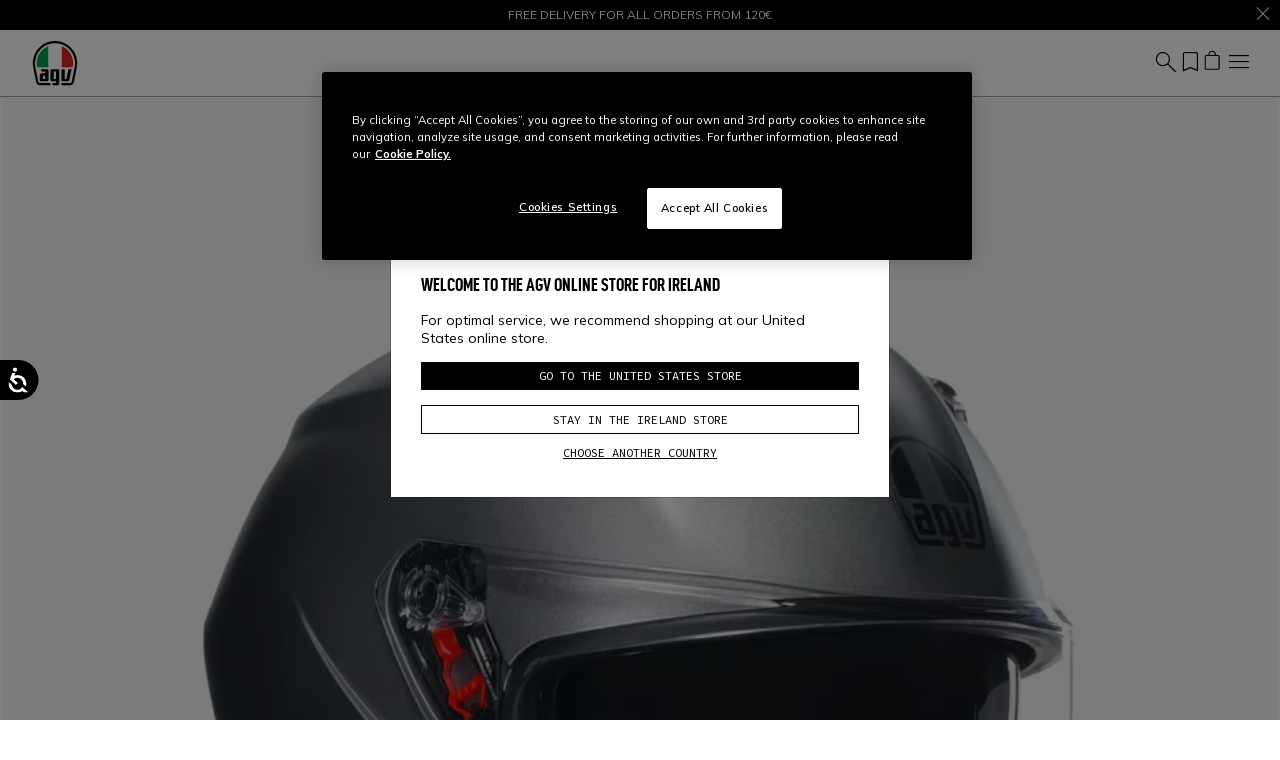

--- FILE ---
content_type: text/html;charset=UTF-8
request_url: https://www.agv.com/ie/en/k3-rodio-grey-matt---motorbike-full-face-helmet-e2206-2118381001006.html
body_size: 40510
content:
<!DOCTYPE html>
<html lang="en">
<head>
<!--[if gt IE 9]><!-->
<script>//common/scripts.isml</script>
<script defer type="text/javascript" src="/on/demandware.static/Sites-agv-row-Site/-/en_IE/v1767420340896/js/critical.js"></script>
<script defer type="text/javascript" src="/on/demandware.static/Sites-agv-row-Site/-/en_IE/v1767420340896/js/main.js"></script>



    




    
        <script defer type="text/javascript" src="/on/demandware.static/Sites-agv-row-Site/-/en_IE/v1767420340896/js/productDetail.js"></script>
    

    
        <script defer type="text/javascript" src="https://www.google.com/recaptcha/api.js?render=6LdDYcYeAAAAAHCNeEE9q3WNyF8ZtbM7EN1UQ_Dw"></script>
    







<!--<![endif]-->
<meta charset=UTF-8 />

<meta http-equiv="x-ua-compatible" content="ie=edge" />

<meta name="viewport" content="width=device-width, initial-scale=1" />

<title>
    K3 RODIO GREY MATT - MOTORBIKE FULL FACE HELMET E2206 | AGV
</title>

<meta name="description" content="K3 RODIO GREY MATT - MOTORBIKE FULL FACE HELMET E2206. Discover our wide range of full-face, open-face, and modular helmets for your motorcycle. Shop now at Agv.com!" />
<meta name="keywords" content="" />









    
    
        <meta name="robots" content="index, follow" />
    









    <script type="application/ld+json">
        {"@context":"http://schema.org/","@type":"Product","name":"K3 RODIO GREY MATT - MOTORBIKE FULL FACE HELMET E2206","description":"The iconic AGV full-face road helmet, versatile and safe, suited to any riding style, with built-in sun visor.","mpn":"2118381001006","sku":"2118381001006","image":["https://dainese-cdn.thron.com/delivery/public/image/dainese/f586cff3-991a-4b0e-8996-771be998d58d/px6qct/std/960x960/2118381001_006_1.png?format=webp&quality=auto-medium","https://dainese-cdn.thron.com/delivery/public/image/dainese/fb36b54f-7a31-46f1-abaf-3d5fc682be36/px6qct/std/960x960/2118381001_006_2.png?format=webp&quality=auto-medium","https://dainese-cdn.thron.com/delivery/public/image/dainese/63083f98-9837-4b89-8af5-8e6ef25b789f/px6qct/std/960x960/2118381001_006_3.png?format=webp&quality=auto-medium","https://dainese-cdn.thron.com/delivery/public/image/dainese/8c60d9d2-bfff-4e61-b08b-5b33431c370b/px6qct/std/960x960/2118381001_006_4.png?format=webp&quality=auto-medium","https://dainese-cdn.thron.com/delivery/public/image/dainese/99b34bd0-5a8a-4f78-bbfd-350cc7bbcda2/px6qct/std/960x960/2118381001_006_5.png?format=webp&quality=auto-medium","https://dainese-cdn.thron.com/delivery/public/image/dainese/9e2bf73f-a890-42b2-a17a-bf7148cd0ba8/px6qct/std/960x960/2118381001_006_6.png?format=webp&quality=auto-medium","https://dainese-cdn.thron.com/delivery/public/image/dainese/2c9c7c21-0b8c-48e5-815f-03e48e74539e/px6qct/std/960x960/2118381001_006_7.png?format=webp&quality=auto-medium"],"offers":{"url":{},"@type":"Offer","priceCurrency":"EUR","price":"160.96","availability":"http://schema.org/InStock"}}
    </script>


<link rel="apple-touch-icon" sizes="180x180" href="/on/demandware.static/Sites-agv-row-Site/-/default/dw1d777ba7/images/favicons/apple-touch-icon.png"/>
<link rel="icon" type="image/x-icon" href="/on/demandware.static/Sites-agv-row-Site/-/default/dw867a5535/images/favicons/favicon.ico" />
<link rel="icon" type="image/png" href="/on/demandware.static/Sites-agv-row-Site/-/default/dw7cae4b99/images/favicons/favicon-196x196.png" sizes="196x196" />
<link rel="icon" type="image/png" href="/on/demandware.static/Sites-agv-row-Site/-/default/dw2d292786/images/favicons/favicon-96x96.png" sizes="96x96" />
<link rel="icon" type="image/png" href="/on/demandware.static/Sites-agv-row-Site/-/default/dwdb04c398/images/favicons/favicon-32x32.png" sizes="32x32" />
<link rel="icon" type="image/png" href="/on/demandware.static/Sites-agv-row-Site/-/default/dw6a06b138/images/favicons/favicon-16x16.png" sizes="16x16" />
<link rel="icon" type="image/png" href="/on/demandware.static/Sites-agv-row-Site/-/default/dw285ee44c/images/favicons/favicon-128x128.png" sizes="128x128" />
<meta name="msapplication-TileColor" content="#f5f5f5"/>
<meta name="theme-color" content="#ffffff"/>



<link rel="preconnect" href="https://www.googletagmanager.com" />
<link rel="preconnect" href="https://www.google-analytics.com" />
<link rel="preconnect" href="https://dainese-cdn.thron.com" />
<link rel="preconnect" href="https://js.hsforms.net" />
<link rel="preconnect" href="https://www.google.com" />
<link rel="preconnect" href="https://www.gstatic.com" crossorigin="use-credentials" />
<link rel="preconnect" href="https://appleid.cdn-apple.com" crossorigin />





<style>
    /* latin */
    @font-face {
    font-family: 'Mulish';
    font-style: normal;
    font-weight: 200 1000;
    font-display: block;
    src: url(/on/demandware.static/Sites-agv-row-Site/-/default/dw6887c91b/font/mulish.woff2) format('woff2');
    unicode-range: U+0000-00FF, U+0131, U+0152-0153, U+02BB-02BC, U+02C6, U+02DA, U+02DC, U+0304, U+0308, U+0329, U+2000-206F, U+20AC, U+2122, U+2191, U+2193, U+2212, U+2215, U+FEFF, U+FFFD;
    }


    /* latin */
    @font-face {
    font-family: 'Source Code Pro';
    font-style: normal;
    font-weight: 200 900;
    font-display: block;
    src: url(/on/demandware.static/Sites-agv-row-Site/-/default/dwa8564101/font/sourceCodePro.woff2) format('woff2');
    unicode-range: U+0000-00FF, U+0131, U+0152-0153, U+02BB-02BC, U+02C6, U+02DA, U+02DC, U+0304, U+0308, U+0329, U+2000-206F, U+20AC, U+2122, U+2191, U+2193, U+2212, U+2215, U+FEFF, U+FFFD;
    }

    /* fallback */
    @font-face {
    font-family: 'Material Symbols Outlined';
    font-style: normal;
    font-weight: 200;
    font-display: block;
    src: url(/on/demandware.static/Sites-agv-row-Site/-/default/dw4fc519af/font/materialSymbolsOutlined.woff2) format('woff2');
    }

    .material-symbols-outlined {
    /* stylelint-disable-next-line font-family-no-missing-generic-family-keyword */
    font-family: 'Material Symbols Outlined';
    font-weight: normal;
    font-style: normal;
    font-size: 24px;
    line-height: 1;
    letter-spacing: normal;
    text-transform: none;
    display: inline-block;
    white-space: nowrap;
    word-wrap: normal;
    direction: ltr;
    -webkit-font-feature-settings: 'liga';
    -webkit-font-smoothing: antialiased;
    }
</style>


<link rel="stylesheet"  href="/on/demandware.static/Sites-agv-row-Site/-/en_IE/v1767420340896/css/critical.css" />
<link rel="stylesheet" href="/on/demandware.static/Sites-agv-row-Site/-/en_IE/v1767420340896/css/global.css" />

    <link rel="stylesheet" href="/on/demandware.static/Sites-agv-row-Site/-/en_IE/v1767420340896/css/product/detail.css"  />












    <script>
        var yotpoAppKey = 'AlMqsHBEJKyN51okdzwrsbrHrCZ5scsk1nNkqxO6';
        var yotpoStaticContentURL = 'https://staticw2.yotpo.com/';
        var yotpoURL = yotpoStaticContentURL + yotpoAppKey + '/widget.js';
        (function e() {
            var e = document.createElement("script");
                    e.type = "text/javascript",
                    e.async = true,
                    e.src = yotpoURL;
            var t = document.getElementsByTagName("script")[0];
            t.parentNode.insertBefore(e, t)
        })();
    </script>
    
    





<script defer type="text/javascript" src="/on/demandware.static/Sites-agv-row-Site/-/en_IE/v1767420340896/js/clientSideEvent.js"></script>







    <script>
       window.dataLayer = window.dataLayer || [];
    </script>
    
        



<script>
    var tempDlValues = '{"event":"pageview","page":{"page_type":"product","page_language":"en","page_status_code":"200","page_country":"IE","device_type":"d"},"user":{"user_hashed_email":"","user_email":"","user_id":"","user_birthdate":"","user_country":"","user_language":"","user_gender":"","user_status":"not_logged"}}';;
    dataLayer.push(JSON.parse(tempDlValues));
</script>

    
    
        
        <script>(function(w,d,s,l,i){w[l]=w[l]||[];w[l].push({'gtm.start':
        new Date().getTime(),event:'gtm.js'});var f=d.getElementsByTagName(s)[0],
        j=d.createElement(s),dl=l!='dataLayer'?'&l='+l:'';j.async=true;j.src=
        'https://www.googletagmanager.com/gtm.js?id='+i+dl;f.parentNode.insertBefore(j,f);
        })(window,document,'script','dataLayer','GTM-56M3PLF');</script>
        
    

    
    
    
        
        <script>(function(w,d,s,l,i){w[l]=w[l]||[];w[l].push({'gtm.start':
        new Date().getTime(),event:'gtm.js'});var f=d.getElementsByTagName(s)[0],
        j=d.createElement(s),dl=l!='dataLayer'?'&l='+l:'';j.async=true;j.src='https://trckng.agv.com/5trowroxj.js?'+i+dl;f.parentNode.insertBefore(j,f);
        })(window,document,'script','dataLayer','7=aWQ9R1RNLVRCSDRUMjI5&amp;sort=desc');</script>
        
    

    
    

    <script>
        var gtmEventLayer = '{"event":"view_item","view_type":"page","ecommerce":{"currency":"EUR","items":[{"item_id":"2118381001006","item_name":"k3 rodio grey matt  motorbike full face helmet e2206","index":0,"item_brand":"agv","item_category":"outlet","item_category2":"fullface","item_category3":"","item_list_id":"","item_list_name":"","item_variant":"rodio grey matt","item_type":"product","price":160.96,"quantity":1,"item_sku":"2118381001006","currency":"EUR","net_price":160.96,"item_promotion":"","discount":68.99,"item_size":"","item_availability":"in stock","item_gender":"Unisex","item_age":"","item_isdiscounted":true,"stock_quantity":0,"product_family_id":"83","product_category_id":"250","product_category":"helmets full face","product_segment_id":"020","product_segment":"sport","product_material_id":"250","product_material":"thermoplastic","helmet_shell_id":"81","helmet_shell":"k3","product_line_id":"02","product_line":"motorcycles helmets"}]}}';
        window.dataLayer.push({ ecommerce: null });
        window.dataLayer.push(JSON.parse(gtmEventLayer));
    </script>




<link id="embeddedMessagingBootstrapStyles" href="https://dainese--quality.sandbox.my.site.com/ESWWithFormPreChat1736765763323/assets/styles/bootstrap.min.css" type="text/css" rel="stylesheet">


<link rel="canonical" href="https://www.agv.com/ie/en/k3-rodio-grey-matt---motorbike-full-face-helmet-e2206-2118381001006.html" />

<script type="text/javascript">//<!--
/* <![CDATA[ (head-active_data.js) */
var dw = (window.dw || {});
dw.ac = {
    _analytics: null,
    _events: [],
    _category: "",
    _searchData: "",
    _anact: "",
    _anact_nohit_tag: "",
    _analytics_enabled: "true",
    _timeZone: "Europe/Rome",
    _capture: function(configs) {
        if (Object.prototype.toString.call(configs) === "[object Array]") {
            configs.forEach(captureObject);
            return;
        }
        dw.ac._events.push(configs);
    },
	capture: function() { 
		dw.ac._capture(arguments);
		// send to CQ as well:
		if (window.CQuotient) {
			window.CQuotient.trackEventsFromAC(arguments);
		}
	},
    EV_PRD_SEARCHHIT: "searchhit",
    EV_PRD_DETAIL: "detail",
    EV_PRD_RECOMMENDATION: "recommendation",
    EV_PRD_SETPRODUCT: "setproduct",
    applyContext: function(context) {
        if (typeof context === "object" && context.hasOwnProperty("category")) {
        	dw.ac._category = context.category;
        }
        if (typeof context === "object" && context.hasOwnProperty("searchData")) {
        	dw.ac._searchData = context.searchData;
        }
    },
    setDWAnalytics: function(analytics) {
        dw.ac._analytics = analytics;
    },
    eventsIsEmpty: function() {
        return 0 == dw.ac._events.length;
    }
};
/* ]]> */
// -->
</script>
<script type="text/javascript">//<!--
/* <![CDATA[ (head-cquotient.js) */
var CQuotient = window.CQuotient = {};
CQuotient.clientId = 'bbhh-AGV_IT';
CQuotient.realm = 'BKXJ';
CQuotient.siteId = 'agv-row';
CQuotient.instanceType = 'prd';
CQuotient.locale = 'en_IE';
CQuotient.fbPixelId = '__UNKNOWN__';
CQuotient.activities = [];
CQuotient.cqcid='';
CQuotient.cquid='';
CQuotient.cqeid='';
CQuotient.cqlid='';
CQuotient.apiHost='api.cquotient.com';
/* Turn this on to test against Staging Einstein */
/* CQuotient.useTest= true; */
CQuotient.useTest = ('true' === 'false');
CQuotient.initFromCookies = function () {
	var ca = document.cookie.split(';');
	for(var i=0;i < ca.length;i++) {
	  var c = ca[i];
	  while (c.charAt(0)==' ') c = c.substring(1,c.length);
	  if (c.indexOf('cqcid=') == 0) {
		CQuotient.cqcid=c.substring('cqcid='.length,c.length);
	  } else if (c.indexOf('cquid=') == 0) {
		  var value = c.substring('cquid='.length,c.length);
		  if (value) {
		  	var split_value = value.split("|", 3);
		  	if (split_value.length > 0) {
			  CQuotient.cquid=split_value[0];
		  	}
		  	if (split_value.length > 1) {
			  CQuotient.cqeid=split_value[1];
		  	}
		  	if (split_value.length > 2) {
			  CQuotient.cqlid=split_value[2];
		  	}
		  }
	  }
	}
}
CQuotient.getCQCookieId = function () {
	if(window.CQuotient.cqcid == '')
		window.CQuotient.initFromCookies();
	return window.CQuotient.cqcid;
};
CQuotient.getCQUserId = function () {
	if(window.CQuotient.cquid == '')
		window.CQuotient.initFromCookies();
	return window.CQuotient.cquid;
};
CQuotient.getCQHashedEmail = function () {
	if(window.CQuotient.cqeid == '')
		window.CQuotient.initFromCookies();
	return window.CQuotient.cqeid;
};
CQuotient.getCQHashedLogin = function () {
	if(window.CQuotient.cqlid == '')
		window.CQuotient.initFromCookies();
	return window.CQuotient.cqlid;
};
CQuotient.trackEventsFromAC = function (/* Object or Array */ events) {
try {
	if (Object.prototype.toString.call(events) === "[object Array]") {
		events.forEach(_trackASingleCQEvent);
	} else {
		CQuotient._trackASingleCQEvent(events);
	}
} catch(err) {}
};
CQuotient._trackASingleCQEvent = function ( /* Object */ event) {
	if (event && event.id) {
		if (event.type === dw.ac.EV_PRD_DETAIL) {
			CQuotient.trackViewProduct( {id:'', alt_id: event.id, type: 'raw_sku'} );
		} // not handling the other dw.ac.* events currently
	}
};
CQuotient.trackViewProduct = function(/* Object */ cqParamData){
	var cq_params = {};
	cq_params.cookieId = CQuotient.getCQCookieId();
	cq_params.userId = CQuotient.getCQUserId();
	cq_params.emailId = CQuotient.getCQHashedEmail();
	cq_params.loginId = CQuotient.getCQHashedLogin();
	cq_params.product = cqParamData.product;
	cq_params.realm = cqParamData.realm;
	cq_params.siteId = cqParamData.siteId;
	cq_params.instanceType = cqParamData.instanceType;
	cq_params.locale = CQuotient.locale;
	
	if(CQuotient.sendActivity) {
		CQuotient.sendActivity(CQuotient.clientId, 'viewProduct', cq_params);
	} else {
		CQuotient.activities.push({activityType: 'viewProduct', parameters: cq_params});
	}
};
/* ]]> */
// -->
</script>


    <link rel="alternate" href="https://www.agv.com/at/de/k3-rodio-grey-matt---motorrad-integral-helm-e2206-2118381001006.html" hreflang="de-at"/>

    <link rel="alternate" href="https://www.agv.com/be/fr/k3-rodio-grey-matt---casque-moto-integral-e2206-2118381001006.html" hreflang="fr-be"/>

    <link rel="alternate" href="https://www.agv.com/ba/en/k3-rodio-grey-matt---motorbike-full-face-helmet-e2206-2118381001006.html" hreflang="en-ba"/>

    <link rel="alternate" href="https://www.agv.com/bg/en/k3-rodio-grey-matt---motorbike-full-face-helmet-e2206-2118381001006.html" hreflang="en-bg"/>

    <link rel="alternate" href="https://www.agv.com/ca/en/k3-rodio-grey-matt---motorbike-full-face-helmet-e2206-2118381001006.html" hreflang="en-ca"/>

    <link rel="alternate" href="https://www.agv.com/ca/fr/k3-rodio-grey-matt---casque-moto-integral-e2206-2118381001006.html" hreflang="fr-ca"/>

    <link rel="alternate" href="https://www.agv.com/hr/en/k3-rodio-grey-matt---motorbike-full-face-helmet-e2206-2118381001006.html" hreflang="en-hr"/>

    <link rel="alternate" href="https://www.agv.com/cy/en/k3-rodio-grey-matt---motorbike-full-face-helmet-e2206-2118381001006.html" hreflang="en-cy"/>

    <link rel="alternate" href="https://www.agv.com/cz/en/k3-rodio-grey-matt---motorbike-full-face-helmet-e2206-2118381001006.html" hreflang="en-cz"/>

    <link rel="alternate" href="https://www.agv.com/dk/en/k3-rodio-grey-matt---motorbike-full-face-helmet-e2206-2118381001006.html" hreflang="en-dk"/>

    <link rel="alternate" href="https://www.agv.com/ee/en/k3-rodio-grey-matt---motorbike-full-face-helmet-e2206-2118381001006.html" hreflang="en-ee"/>

    <link rel="alternate" href="https://www.agv.com/fi/en/k3-rodio-grey-matt---motorbike-full-face-helmet-e2206-2118381001006.html" hreflang="en-fi"/>

    <link rel="alternate" href="https://www.agv.com/fr/fr/k3-rodio-grey-matt---casque-moto-integral-e2206-2118381001006.html" hreflang="fr-fr"/>

    <link rel="alternate" href="https://www.agv.com/de/de/k3-rodio-grey-matt---motorrad-integral-helm-e2206-2118381001006.html" hreflang="de-de"/>

    <link rel="alternate" href="https://www.agv.com/gr/en/k3-rodio-grey-matt---motorbike-full-face-helmet-e2206-2118381001006.html" hreflang="en-gr"/>

    <link rel="alternate" href="https://www.agv.com/hu/en/k3-rodio-grey-matt---motorbike-full-face-helmet-e2206-2118381001006.html" hreflang="en-hu"/>

    <link rel="alternate" href="https://www.agv.com/is/en/k3-rodio-grey-matt---motorbike-full-face-helmet-e2206-2118381001006.html" hreflang="en-is"/>

    <link rel="alternate" href="https://www.agv.com/ie/en/k3-rodio-grey-matt---motorbike-full-face-helmet-e2206-2118381001006.html" hreflang="en-ie"/>

    <link rel="alternate" href="https://www.agv.com/im/en/k3-rodio-grey-matt---motorbike-full-face-helmet-e2206-2118381001006.html" hreflang="en-im"/>

    <link rel="alternate" href="https://www.agv.com/it/it/k3-rodio-grey-matt---casco-moto-integrale-e2206-2118381001006.html" hreflang="it-it"/>

    <link rel="alternate" href="https://www.agv.com/kw/en/k3-rodio-grey-matt---motorbike-full-face-helmet-e2206-2118381001006.html" hreflang="en-kw"/>

    <link rel="alternate" href="https://www.agv.com/lv/en/k3-rodio-grey-matt---motorbike-full-face-helmet-e2206-2118381001006.html" hreflang="en-lv"/>

    <link rel="alternate" href="https://www.agv.com/li/de/k3-rodio-grey-matt---motorrad-integral-helm-e2206-2118381001006.html" hreflang="de-li"/>

    <link rel="alternate" href="https://www.agv.com/lt/en/k3-rodio-grey-matt---motorbike-full-face-helmet-e2206-2118381001006.html" hreflang="en-lt"/>

    <link rel="alternate" href="https://www.agv.com/lu/fr/k3-rodio-grey-matt---casque-moto-integral-e2206-2118381001006.html" hreflang="fr-lu"/>

    <link rel="alternate" href="https://www.agv.com/lu/de/k3-rodio-grey-matt---motorrad-integral-helm-e2206-2118381001006.html" hreflang="de-lu"/>

    <link rel="alternate" href="https://www.agv.com/mt/en/k3-rodio-grey-matt---motorbike-full-face-helmet-e2206-2118381001006.html" hreflang="en-mt"/>

    <link rel="alternate" href="https://www.agv.com/mc/fr/k3-rodio-grey-matt---casque-moto-integral-e2206-2118381001006.html" hreflang="fr-mc"/>

    <link rel="alternate" href="https://www.agv.com/nl/en/k3-rodio-grey-matt---motorbike-full-face-helmet-e2206-2118381001006.html" hreflang="en-nl"/>

    <link rel="alternate" href="https://www.agv.com/pl/en/k3-rodio-grey-matt---motorbike-full-face-helmet-e2206-2118381001006.html" hreflang="en-pl"/>

    <link rel="alternate" href="https://www.agv.com/pt/en/k3-rodio-grey-matt---motorbike-full-face-helmet-e2206-2118381001006.html" hreflang="en-pt"/>

    <link rel="alternate" href="https://www.agv.com/ro/en/k3-rodio-grey-matt---motorbike-full-face-helmet-e2206-2118381001006.html" hreflang="en-ro"/>

    <link rel="alternate" href="https://www.agv.com/sm/it/k3-rodio-grey-matt---casco-moto-integrale-e2206-2118381001006.html" hreflang="it-sm"/>

    <link rel="alternate" href="https://www.agv.com/rs/en/k3-rodio-grey-matt---motorbike-full-face-helmet-e2206-2118381001006.html" hreflang="en-rs"/>

    <link rel="alternate" href="https://www.agv.com/sk/en/k3-rodio-grey-matt---motorbike-full-face-helmet-e2206-2118381001006.html" hreflang="en-sk"/>

    <link rel="alternate" href="https://www.agv.com/si/en/k3-rodio-grey-matt---motorbike-full-face-helmet-e2206-2118381001006.html" hreflang="en-si"/>

    <link rel="alternate" href="https://www.agv.com/za/en/k3-rodio-grey-matt---motorbike-full-face-helmet-e2206-2118381001006.html" hreflang="en-za"/>

    <link rel="alternate" href="https://www.agv.com/es/es/k3-rodio-grey-matt---casco-moto-integral-e2206-2118381001006.html" hreflang="es-es"/>

    <link rel="alternate" href="https://www.agv.com/se/en/k3-rodio-grey-matt---motorbike-full-face-helmet-e2206-2118381001006.html" hreflang="en-se"/>

    <link rel="alternate" href="https://www.agv.com/ch/de/k3-rodio-grey-matt---motorrad-integral-helm-e2206-2118381001006.html" hreflang="de-ch"/>

    <link rel="alternate" href="https://www.agv.com/ch/it/k3-rodio-grey-matt---casco-moto-integrale-e2206-2118381001006.html" hreflang="it-ch"/>

    <link rel="alternate" href="https://www.agv.com/ch/fr/k3-rodio-grey-matt---casque-moto-integral-e2206-2118381001006.html" hreflang="fr-ch"/>

    <link rel="alternate" href="https://www.agv.com/ae/en/k3-rodio-grey-matt---motorbike-full-face-helmet-e2206-2118381001006.html" hreflang="en-ae"/>

    <link rel="alternate" href="https://www.agv.com/gb/en/k3-rodio-grey-matt---motorbike-full-face-helmet-e2206-2118381001006.html" hreflang="en-gb"/>

    <link rel="alternate" href="https://www.agv.com/us/en/k3-rodio-grey-matt---motorbike-full-face-helmet-e2206-2118381001006.html" hreflang="en-us"/>

    <link rel="alternate" href="https://www.agv.com/va/it/k3-rodio-grey-matt---casco-moto-integrale-e2206-2118381001006.html" hreflang="it-va"/>



</head>
<body data-editmode="false">
<a href="#maincontent" class="skip" aria-label="Skip to main content">Skip to main content</a>
<a href="#footercontent" class="skip" aria-label="Skip to footer content">Skip to footer content</a>

<div id="recaptcha-key" data-recaptcha="6LdDYcYeAAAAAHCNeEE9q3WNyF8ZtbM7EN1UQ_Dw"></div>


<div class="page" data-action="Product-Show" data-querystring="pid=2118381001006">













<header class="fixed-top white">
    <div style="color:#FFF;background:#000"
        class="header-banner slide-up position-relative">
        <div style="color:#FFF" class="container swiper swiper-fade fs-7">
            <div class="swiper-wrapper">
                
	 


	
    
        <div class="content-body swiper-slide">
            <span><u>25% OFF ON ORDERS OVER 300€</u></span> *iconic products and outlet items excluded</a>
        </div>
    
        <div class="content-body swiper-slide">
            FREE DELIVERY FOR ALL ORDERS FROM 120€
        </div>
    
        <div class="content-body swiper-slide">
            RETURN UP TO 15 DAYS
        </div>
    
        <div class="content-body swiper-slide">
            <p><a href="https://www.dainese.com/?cid=dainese-stores" style="text-decoration:none">FREE DELIVERY AND RETURNS AT <u>DAINESE STORES</u></a></p>
        </div>
    
 
	
            </div>
        </div>
        
            <div class="close-button">
                <button style="color:#FFF" type="button" class="btn-close text-reset text-white" aria-label="Close">
                    <span data-icon="close" class=" isicon material-symbols-outlined "></span>
                </button>
            </div>
        

    </div>
    <nav class="navbar navbar-expand-xl px-0 py-2 py-xl-0">
        <div class="container-fluid">
            <a class="logo-home navbar-brand" href="https://www.agv.com/ie/en/" title="AGV Home">
    <img height="50" width="50" class="img-fluid" src="/on/demandware.static/Sites-agv-row-Site/-/default/dw3489a919/images/logo.svg"
        alt="AGV"
        title="AGV" />
</a>
            
                
                















    
    <div class="offcanvas offcanvas-end menu-shop " tabindex="-1" aria-labelledby="menu sop">
        <div class="offcanvas-header border-bottom border-gray">
            <button class="btn-close" type="button" data-bs-dismiss="offcanvas" aria-label="Close">
                <span data-icon="close" class=" isicon material-symbols-outlined "></span>
            </button>
        </div>
        <div class="offcanvas-body d-flex flex-column">
            <ul class="nav navbar-nav mx-xl-auto gap-3 gap-xl-0 py-4 py-xl-0"><li class="nav-item">













    
    <a href="https://www.agv.com/ie/en/full-face/" title="Full Face"
        target="_self" class="dropdown-toggle nav-link d-none d-xl-block justify-content-between align-items-center"
        >
        Full Face
    </a>
    
    <a data-bs-auto-close="outside" data-bs-toggle="dropdown" href="https://www.agv.com/ie/en/full-face/" title="Full Face"
        target="_self" class="dropdown-toggle nav-link d-flex d-xl-none justify-content-between align-items-center"
        >
        Full Face
        
            <span data-icon="chevron_right" class=" isicon material-symbols-outlined  display-inline mx-0 float-end"></span>
        
    </a>



    <ul data-bs-popper="static" class="dropdown-menu megamenu">
        
            <div class="nav-back d-xl-none border-bottom border-gray px-4 py-2 mb-4 d-flex align-items-center">
                <span data-icon="arrow_back" class=" isicon material-symbols-outlined  me-2"></span>
                <span class="display-7">
                    Full Face
                </span>
            </div>
            <li class="container-fluid py-xl-3 bg-white">
                <div class="row">
                    <div class="position-static d-xl-flex gap-1 col-xl-12"><div class="dropdown-submenu flex-grow-1"><div class="experience-region experience-row"></div>
</div><div class="dropdown-submenu flex-grow-1"><div class="experience-region experience-row"></div>
</div><div class="dropdown-submenu flex-grow-1"><div class="experience-region experience-row"><div class="experience-component experience-commerce_menu-submenu-submenu">











<a data-bs-auto-close="outside" data-bs-toggle="dropdown" title="Helmets" href="https://www.agv.com/ie/en/full-face/"
class="dropdown-toggle dropdown-header fw-bold text-decoration-none text-uppercase
pb-4 pb-xl-1 d-flex d-xl-block justify-content-between align-items-center"
style="color:#000">
Helmets
<span data-icon="chevron_right" class=" isicon material-symbols-outlined  display-inline d-xl-none mx-0 float-end"></span>
</a>

<div class="dropdown-menu w-100 expanded">
    <div class="nav-back d-xl-none border-bottom border-gray mx-n6 px-4 py-2 mb-4 d-flex align-items-center mx-0 gap-2">
        <span data-icon="arrow_back" class=" isicon material-symbols-outlined "></span>
        <span class="display-7">
            Helmets
        </span>
    </div>
    
    <div class="experience-region experience-subMenuItem"><div class="experience-component experience-commerce_menu-submenu-submenuItem"><a href="https://www.agv.com/ie/en/full-face/pista-gp-rr/" class="dropdown-item "
title="Pista GP RR"

style="color:#000">
Pista GP RR


</a></div><div class="experience-component experience-commerce_menu-submenu-submenuItem"></div><div class="experience-component experience-commerce_menu-submenu-submenuItem"><a href="https://www.agv.com/ie/en/full-face/k1-s/" class="dropdown-item "
title="K1 S"

style="color:#000">
K1 S


</a></div><div class="experience-component experience-commerce_menu-submenu-submenuItem"><a href="https://www.agv.com/ie/en/full-face/k6-s/" class="dropdown-item "
title="K6 S"

style="color:#000">
K6 S


</a></div><div class="experience-component experience-commerce_menu-submenu-submenuItem"><a href="https://www.agv.com/ie/en/full-face/k3/" class="dropdown-item "
title="K3"

style="color:#000">
K3


</a></div><div class="experience-component experience-commerce_menu-submenu-submenuItem"><a href="https://www.agv.com/ie/en/full-face/k7/" class="dropdown-item "
title="K7"

style="color:#000">
K7


</a></div><div class="experience-component experience-commerce_menu-submenu-submenuItem"><a href="https://www.agv.com/ie/en/full-face/ax9/" class="dropdown-item "
title="AX9"

style="color:#000">
AX9


</a></div><div class="experience-component experience-commerce_menu-submenu-submenuItem"><a href="https://www.agv.com/ie/en/full-face/" class="dropdown-item fw-bold"
title="View all"

style="color:#000">
View all


</a></div></div>
    
</div></div></div>
</div><div class="dropdown-submenu flex-grow-1"><div class="experience-region experience-row"><div class="experience-component experience-commerce_menu-submenu-submenu">











<a data-bs-auto-close="outside" data-bs-toggle="dropdown" title="Highlights" href="https://www.agv.com/ie/en/full-face/highlights/"
class="dropdown-toggle dropdown-header fw-bold text-decoration-none text-uppercase
pb-4 pb-xl-1 d-flex d-xl-block justify-content-between align-items-center"
style="color:#000">
Highlights
<span data-icon="chevron_right" class=" isicon material-symbols-outlined  display-inline d-xl-none mx-0 float-end"></span>
</a>

<div class="dropdown-menu w-100 expanded">
    <div class="nav-back d-xl-none border-bottom border-gray mx-n6 px-4 py-2 mb-4 d-flex align-items-center mx-0 gap-2">
        <span data-icon="arrow_back" class=" isicon material-symbols-outlined "></span>
        <span class="display-7">
            Highlights
        </span>
    </div>
    
        
        <a href="/ie/en/full-face/highlights/new-in/" id="full_face-highlights-new_in" class="dropdown-item" title="New In" >
        New In
        
            <span class="fw-bold text-uppercase align-text-top menu-item-label">
                
            </span>
        
        
            <div class="bg-red rounded-circle d-inline-block menu-item-dot">
            </div>
        
        </a>

    
        
        <a href="/ie/en/full-face/highlights/replica/" id="full_face-highlights-replica" class="dropdown-item" title="Replica" >
        Replica
        
            <span class="fw-bold text-uppercase align-text-top menu-item-label">
                
            </span>
        
        
        </a>

    
        
        <a href="/ie/en/full-face/highlights/iconic-products/" id="full_face-highlights-iconic_products" class="dropdown-item" title="Iconic Products" >
        Iconic Products
        
            <span class="fw-bold text-uppercase align-text-top menu-item-label">
                
            </span>
        
        
        </a>

    
    <div class="experience-region experience-subMenuItem"><div class="experience-component experience-commerce_menu-submenu-submenuItem"><a href="https://www.agv.com/ie/en/full-face/highlights/valentino-rossi-helmets/" class="dropdown-item "
title="Vale&rsquo;s graphics"

style="color:#000">
Vale&rsquo;s graphics


</a></div></div>
    
        <a href="https://www.agv.com/ie/en/full-face/highlights/"
        class="dropdown-item fw-bold" title="View All"
        >View All</a>
    
</div></div></div>
</div><div class="dropdown-submenu flex-grow-1"><div class="experience-region experience-row"></div>
</div><div class="dropdown-submenu flex-grow-1"><div class="experience-region experience-row"></div>
</div></div>
                </div>
            </li>
        
    </ul>
</li><li class="nav-item">













    
    <a href="https://www.agv.com/ie/en/flip-up/" title="Flip up"
        target="_self" class="dropdown-toggle nav-link d-none d-xl-block justify-content-between align-items-center"
        >
        Flip up
    </a>
    
    <a data-bs-auto-close="outside" data-bs-toggle="dropdown" href="https://www.agv.com/ie/en/flip-up/" title="Flip up"
        target="_self" class="dropdown-toggle nav-link d-flex d-xl-none justify-content-between align-items-center"
        >
        Flip up
        
            <span data-icon="chevron_right" class=" isicon material-symbols-outlined  display-inline mx-0 float-end"></span>
        
    </a>



    <ul data-bs-popper="static" class="dropdown-menu megamenu">
        
            <div class="nav-back d-xl-none border-bottom border-gray px-4 py-2 mb-4 d-flex align-items-center">
                <span data-icon="arrow_back" class=" isicon material-symbols-outlined  me-2"></span>
                <span class="display-7">
                    Flip up
                </span>
            </div>
            <li class="container-fluid py-xl-3 bg-white">
                <div class="row">
                    <div class="position-static d-xl-flex gap-1 col-xl-12"><div class="dropdown-submenu flex-grow-1"><div class="experience-region experience-row"></div>
</div><div class="dropdown-submenu flex-grow-1"><div class="experience-region experience-row"><div class="experience-component experience-commerce_menu-submenu-submenu">











<a data-bs-auto-close="outside" data-bs-toggle="dropdown" title="Helmets" href="https://www.agv.com/ie/en/flip-up/"
class="dropdown-toggle dropdown-header fw-bold text-decoration-none text-uppercase
pb-4 pb-xl-1 d-flex d-xl-block justify-content-between align-items-center"
style="color:#000">
Helmets
<span data-icon="chevron_right" class=" isicon material-symbols-outlined  display-inline d-xl-none mx-0 float-end"></span>
</a>

<div class="dropdown-menu w-100 expanded">
    <div class="nav-back d-xl-none border-bottom border-gray mx-n6 px-4 py-2 mb-4 d-flex align-items-center mx-0 gap-2">
        <span data-icon="arrow_back" class=" isicon material-symbols-outlined "></span>
        <span class="display-7">
            Helmets
        </span>
    </div>
    
    <div class="experience-region experience-subMenuItem"><div class="experience-component experience-commerce_menu-submenu-submenuItem"><a href="https://www.agv.com/ie/en/flip-up/tourmodular/" class="dropdown-item "
title="Tourmodular"

style="color:#000">
Tourmodular


</a></div><div class="experience-component experience-commerce_menu-submenu-submenuItem"></div><div class="experience-component experience-commerce_menu-submenu-submenuItem"><a href="https://www.agv.com/ie/en/flip-up/streetmodular/" class="dropdown-item "
title="Streetmodular"

style="color:#000">
Streetmodular


</a></div><div class="experience-component experience-commerce_menu-submenu-submenuItem"><a href="https://www.agv.com/ie/en/flip-up/" class="dropdown-item fw-bold"
title="View all"

style="color:#000">
View all


</a></div></div>
    
</div></div></div>
</div><div class="dropdown-submenu flex-grow-1"><div class="experience-region experience-row"></div>
</div><div class="dropdown-submenu flex-grow-1"><div class="experience-region experience-row"><div class="experience-component experience-commerce_menu-promotionalBanner">











<div class="promotional-banner">
    
        <div class="headline pb-3">
            <span class="display-6 text-primary fw-bold text-uppercase">
                DISCOVER MORE
            </span>
        </div>
    
    <a class="d-xl-block " href="https://www.agv.com/ie/en/tourmodular/tourmodular.html" >

        <figure class="mainbanner-figure mh-100  mb-2">
            
            
                <picture>
                    <img width="330" height="180" loading="lazy" fetchpriority="low" style="--focal-point-x:null;--focal-point-y:null" class="img-fluid mh-100 mw-100 w-md-100 w-xl-auto" src="https://dainese-cdn.thron.com/delivery/public/image/dainese/dd81ace9-3bef-4b2c-8c0f-3628e1161e02/c4bgig/std/400x230/spread-tourmodular?format=webp&amp;quality=auto-medium"
                        alt="" title="" />
                </picture>
            
        </figure>
    </a>
    <div class="subline pb-xl-2">
        
            <a class="display-7 fw-bold text-decoration-none fs-xl-5 fs-md-6 fs-7" href="https://www.agv.com/ie/en/tourmodular/tourmodular.html" >
                To face any journey - Tourmodular
            </a>
        
    </div>
</div></div></div>
</div><div class="dropdown-submenu flex-grow-1"><div class="experience-region experience-row"><div class="experience-component experience-commerce_menu-promotionalBanner">











<div class="promotional-banner">
    
        <div class="d-none d-xl-block pb-xl-3">&nbsp;</div>
    
    <a class="d-xl-block " href="https://www.agv.com/ie/en/streetmodular.html" >

        <figure class="mainbanner-figure mh-100  mb-2">
            
            
                <picture>
                    <img width="330" height="180" loading="lazy" fetchpriority="low" style="--focal-point-x:null;--focal-point-y:null" class="img-fluid mh-100 mw-100 w-md-100 w-xl-auto" src="https://dainese-cdn.thron.com/delivery/public/image/dainese/dcb7d075-caed-4f34-bf5c-a626175e3ebb/oykdjz/std/400x230/header-banner-streetmodular-desktop-1920x680-3?format=webp&amp;quality=auto-medium"
                        alt="" title="" />
                </picture>
            
        </figure>
    </a>
    <div class="subline pb-xl-2">
        
            <a class="display-7 fw-bold text-decoration-none fs-xl-5 fs-md-6 fs-7" href="https://www.agv.com/ie/en/streetmodular.html" >
                For the daily challenges - Streetmodular
            </a>
        
    </div>
</div></div></div>
</div><div class="dropdown-submenu flex-grow-1"><div class="experience-region experience-row"><div class="experience-component experience-commerce_menu-promotionalBanner">











<div class="promotional-banner">
    
        <div class="d-none d-xl-block pb-xl-3">&nbsp;</div>
    
    <a class="d-xl-block " href="https://www.agv.com/ie/en/accessories/communication/" >

        <figure class="mainbanner-figure mh-100  mb-2">
            
            
                <picture>
                    <img width="330" height="180" loading="lazy" fetchpriority="low" style="--focal-point-x:null;--focal-point-y:null" class="img-fluid mh-100 mw-100 w-md-100 w-xl-auto" src="https://dainese-cdn.thron.com/delivery/public/image/dainese/73b8fe67-2d0f-46fe-ac9c-80e40e320a51/bhmatt/std/400x230/tourmodular_img-1080x1080-insyde-2?format=webp&amp;quality=auto-medium"
                        alt="" title="" />
                </picture>
            
        </figure>
    </a>
    <div class="subline pb-xl-2">
        
            <a class="display-7 fw-bold text-decoration-none fs-xl-5 fs-md-6 fs-7" href="https://www.agv.com/ie/en/accessories/communication/" >
                Share you adventure with our Communication Systems
            </a>
        
    </div>
</div></div></div>
</div></div>
                </div>
            </li>
        
    </ul>
</li><li class="nav-item">













    
    <a href="https://www.agv.com/ie/en/open-face/" title="Open-face"
        target="_self" class="dropdown-toggle nav-link d-none d-xl-block justify-content-between align-items-center"
        >
        Open-face
    </a>
    
    <a data-bs-auto-close="outside" data-bs-toggle="dropdown" href="https://www.agv.com/ie/en/open-face/" title="Open-face"
        target="_self" class="dropdown-toggle nav-link d-flex d-xl-none justify-content-between align-items-center"
        >
        Open-face
        
            <span data-icon="chevron_right" class=" isicon material-symbols-outlined  display-inline mx-0 float-end"></span>
        
    </a>



    <ul data-bs-popper="static" class="dropdown-menu megamenu">
        
            <div class="nav-back d-xl-none border-bottom border-gray px-4 py-2 mb-4 d-flex align-items-center">
                <span data-icon="arrow_back" class=" isicon material-symbols-outlined  me-2"></span>
                <span class="display-7">
                    Open-face
                </span>
            </div>
            <li class="container-fluid py-xl-3 bg-white">
                <div class="row">
                    <div class="position-static d-xl-flex gap-1 col-xl-12"><div class="dropdown-submenu flex-grow-1"><div class="experience-region experience-row"></div>
</div><div class="dropdown-submenu flex-grow-1"><div class="experience-region experience-row"><div class="experience-component experience-commerce_menu-submenu-submenu">











<a data-bs-auto-close="outside" data-bs-toggle="dropdown" title="Helmets" href="https://www.agv.com/ie/en/open-face/"
class="dropdown-toggle dropdown-header fw-bold text-decoration-none text-uppercase
pb-4 pb-xl-1 d-flex d-xl-block justify-content-between align-items-center"
style="color:#000">
Helmets
<span data-icon="chevron_right" class=" isicon material-symbols-outlined  display-inline d-xl-none mx-0 float-end"></span>
</a>

<div class="dropdown-menu w-100 expanded">
    <div class="nav-back d-xl-none border-bottom border-gray mx-n6 px-4 py-2 mb-4 d-flex align-items-center mx-0 gap-2">
        <span data-icon="arrow_back" class=" isicon material-symbols-outlined "></span>
        <span class="display-7">
            Helmets
        </span>
    </div>
    
    <div class="experience-region experience-subMenuItem"><div class="experience-component experience-commerce_menu-submenu-submenuItem"><a href="https://www.agv.com/ie/en/open-face/eteres/" class="dropdown-item "
title="Eteres"

style="color:#000">
Eteres


</a></div><div class="experience-component experience-commerce_menu-submenu-submenuItem"><a href="https://www.agv.com/ie/en/open-face/irides/" class="dropdown-item "
title="Irides"

style="color:#000">
Irides


</a></div><div class="experience-component experience-commerce_menu-submenu-submenuItem"><a href="https://www.agv.com/ie/en/open-face/k5-jet-evo/" class="dropdown-item "
title="K5 Jet Evo"

style="color:#000">
K5 Jet Evo


</a></div><div class="experience-component experience-commerce_menu-submenu-submenuItem"><a href="https://www.agv.com/ie/en/open-face/fgtr-classic/" class="dropdown-item "
title="Momodesign FGTR Classic"

style="color:#000">
Momodesign FGTR Classic

    <span class="fw-bold text-uppercase align-text-top menu-item-label">
        NEW
    </span>


</a></div><div class="experience-component experience-commerce_menu-submenu-submenuItem"><a href="https://www.agv.com/ie/en/open-face/fgtr-evo/" class="dropdown-item "
title="Momodesign FGTR Evo"

style="color:#000">
Momodesign FGTR Evo

    <span class="fw-bold text-uppercase align-text-top menu-item-label">
        NEW
    </span>


</a></div><div class="experience-component experience-commerce_menu-submenu-submenuItem"><a href="https://www.agv.com/ie/en/open-face/" class="dropdown-item fw-bold"
title="View all"

style="color:#000">
View all


</a></div></div>
    
</div></div></div>
</div><div class="dropdown-submenu flex-grow-1"><div class="experience-region experience-row"></div>
</div><div class="dropdown-submenu flex-grow-1"><div class="experience-region experience-row"><div class="experience-component experience-commerce_menu-promotionalBanner">











<div class="promotional-banner">
    
        <div class="headline pb-3">
            <span class="display-6 text-primary fw-bold text-uppercase">
                DISCOVER MORE
            </span>
        </div>
    
    <a class="d-xl-block " href="https://www.agv.com/ie/en/eteres.html" >

        <figure class="mainbanner-figure mh-100  mb-2">
            
            
                <picture>
                    <img width="330" height="180" loading="lazy" fetchpriority="low" style="--focal-point-x:null;--focal-point-y:null" class="img-fluid mh-100 mw-100 w-md-100 w-xl-auto" src="https://dainese-cdn.thron.com/delivery/public/image/dainese/e92e51ca-276d-43f8-b6d4-05aa7a92fe26/j9qme1/std/400x230/megamen-_banner_550x550_eteres?format=webp&amp;quality=auto-medium"
                        alt="" title="" />
                </picture>
            
        </figure>
    </a>
    <div class="subline pb-xl-2">
        
            <a class="display-7 fw-bold text-decoration-none fs-xl-5 fs-md-6 fs-7" href="https://www.agv.com/ie/en/eteres.html" >
                Eteres
            </a>
        
    </div>
</div></div></div>
</div><div class="dropdown-submenu flex-grow-1"><div class="experience-region experience-row"><div class="experience-component experience-commerce_menu-promotionalBanner">











<div class="promotional-banner">
    
        <div class="d-none d-xl-block pb-xl-3">&nbsp;</div>
    
    <a class="d-xl-block " href="https://www.agv.com/ie/en/irides.html" >

        <figure class="mainbanner-figure mh-100  mb-2">
            
            
                <picture>
                    <img width="330" height="180" loading="lazy" fetchpriority="low" style="--focal-point-x:null;--focal-point-y:null" class="img-fluid mh-100 mw-100 w-md-100 w-xl-auto" src="https://dainese-cdn.thron.com/delivery/public/image/dainese/93dedf85-28d3-4955-8f16-000d07e56580/f09vxw/std/400x230/megamen-_banner_550x550_irides?format=webp&amp;quality=auto-medium"
                        alt="" title="" />
                </picture>
            
        </figure>
    </a>
    <div class="subline pb-xl-2">
        
            <a class="display-7 fw-bold text-decoration-none fs-xl-5 fs-md-6 fs-7" href="https://www.agv.com/ie/en/irides.html" >
                Irides
            </a>
        
    </div>
</div></div></div>
</div><div class="dropdown-submenu flex-grow-1"><div class="experience-region experience-row"><div class="experience-component experience-commerce_menu-promotionalBanner">











<div class="promotional-banner">
    
        <div class="d-none d-xl-block pb-xl-3">&nbsp;</div>
    
    <a class="d-xl-block " href="https://www.agv.com/ie/en/k5-jet-evo.html" >

        <figure class="mainbanner-figure mh-100  mb-2">
            
            
                <picture>
                    <img width="330" height="180" loading="lazy" fetchpriority="low" style="--focal-point-x:null;--focal-point-y:null" class="img-fluid mh-100 mw-100 w-md-100 w-xl-auto" src="https://dainese-cdn.thron.com/delivery/public/image/dainese/dc2e9cee-b112-4b4f-9693-2675b4b8cd04/mkjtty/std/400x230/megamen-_banner_550x550_k5_jetevo?format=webp&amp;quality=auto-medium"
                        alt="" title="" />
                </picture>
            
        </figure>
    </a>
    <div class="subline pb-xl-2">
        
            <a class="display-7 fw-bold text-decoration-none fs-xl-5 fs-md-6 fs-7" href="https://www.agv.com/ie/en/k5-jet-evo.html" >
                K5 Jet Evo
            </a>
        
    </div>
</div></div></div>
</div></div>
                </div>
            </li>
        
    </ul>
</li><li class="nav-item">













    <a href="https://www.agv.com/ie/en/riding-style/" title="Riding Style" target="_self"
        class="dropdown-toggle nav-link d-flex d-xl-block justify-content-between align-items-center" >
        Riding Style
        
            <span data-icon="chevron_right" class=" isicon material-symbols-outlined  display-inline d-xl-none mx-0 float-end opacity-0"></span>
        
    </a>


</li><li class="nav-item">













    
    <a href="https://www.agv.com/ie/en/accessories/" title="Accessories"
        target="_self" class="dropdown-toggle nav-link d-none d-xl-block justify-content-between align-items-center"
        >
        Accessories
    </a>
    
    <a data-bs-auto-close="outside" data-bs-toggle="dropdown" href="https://www.agv.com/ie/en/accessories/" title="Accessories"
        target="_self" class="dropdown-toggle nav-link d-flex d-xl-none justify-content-between align-items-center"
        >
        Accessories
        
            <span data-icon="chevron_right" class=" isicon material-symbols-outlined  display-inline mx-0 float-end"></span>
        
    </a>



    <ul data-bs-popper="static" class="dropdown-menu megamenu">
        
            <div class="nav-back d-xl-none border-bottom border-gray px-4 py-2 mb-4 d-flex align-items-center">
                <span data-icon="arrow_back" class=" isicon material-symbols-outlined  me-2"></span>
                <span class="display-7">
                    Accessories
                </span>
            </div>
            <li class="container-fluid py-xl-3 bg-white">
                <div class="row">
                    <div class="position-static d-xl-flex gap-1 col-xl-8"><div class="dropdown-submenu flex-grow-1"><div class="experience-region experience-row"></div>
</div><div class="dropdown-submenu flex-grow-1"><div class="experience-region experience-row"></div>
</div><div class="dropdown-submenu flex-grow-1"><div class="experience-region experience-row"><div class="experience-component experience-commerce_menu-submenu-submenu">











<a data-bs-auto-close="outside" data-bs-toggle="dropdown" title="By Category" href="javascript:void(0);"
class="dropdown-toggle dropdown-header fw-bold text-decoration-none text-uppercase
pb-4 pb-xl-1 d-flex d-xl-block justify-content-between align-items-center"
style="color:#000">
By Category
<span data-icon="chevron_right" class=" isicon material-symbols-outlined  display-inline d-xl-none mx-0 float-end"></span>
</a>

<div class="dropdown-menu w-100 expanded">
    <div class="nav-back d-xl-none border-bottom border-gray mx-n6 px-4 py-2 mb-4 d-flex align-items-center mx-0 gap-2">
        <span data-icon="arrow_back" class=" isicon material-symbols-outlined "></span>
        <span class="display-7">
            By Category
        </span>
    </div>
    
    <div class="experience-region experience-subMenuItem"><div class="experience-component experience-commerce_menu-submenu-submenuItem"><a href="https://www.agv.com/ie/en/accessories/visors/" class="dropdown-item "
title="Visors"

style="color:#000">
Visors


</a></div><div class="experience-component experience-commerce_menu-submenu-submenuItem"><a href="https://www.agv.com/ie/en/accessories/ratchet-kits/" class="dropdown-item "
title="Ratchet Kits"

style="color:#000">
Ratchet Kits


</a></div><div class="experience-component experience-commerce_menu-submenu-submenuItem"><a href="https://www.agv.com/ie/en/accessories/breath-deflectors/" class="dropdown-item "
title="Breath Deflectors"

style="color:#000">
Breath Deflectors


</a></div><div class="experience-component experience-commerce_menu-submenu-submenuItem"><a href="https://www.agv.com/ie/en/accessories/wind-protectors/" class="dropdown-item "
title="Wind Protectors"

style="color:#000">
Wind Protectors


</a></div><div class="experience-component experience-commerce_menu-submenu-submenuItem"><a href="https://www.agv.com/ie/en/accessories/communication/" class="dropdown-item "
title="Communication System"

style="color:#000">
Communication System


</a></div><div class="experience-component experience-commerce_menu-submenu-submenuItem"><a href="https://www.agv.com/ie/en/accessories/interiors/" class="dropdown-item "
title="Interiors"

style="color:#000">
Interiors


</a></div><div class="experience-component experience-commerce_menu-submenu-submenuItem"><a href="https://www.agv.com/ie/en/accessories/essentials/" class="dropdown-item "
title="Essentials"

style="color:#000">
Essentials


</a></div><div class="experience-component experience-commerce_menu-submenu-submenuItem"></div></div>
    
</div></div></div>
</div><div class="dropdown-submenu flex-grow-1"><div class="experience-region experience-row"><div class="experience-component experience-commerce_menu-submenu-submenu">











<a data-bs-auto-close="outside" data-bs-toggle="dropdown" title="By Helmet" href="javascript:void(0);"
class="dropdown-toggle dropdown-header fw-bold text-decoration-none text-uppercase
pb-4 pb-xl-1 d-flex d-xl-block justify-content-between align-items-center"
style="color:#000">
By Helmet
<span data-icon="chevron_right" class=" isicon material-symbols-outlined  display-inline d-xl-none mx-0 float-end"></span>
</a>

<div class="dropdown-menu w-100 expanded">
    <div class="nav-back d-xl-none border-bottom border-gray mx-n6 px-4 py-2 mb-4 d-flex align-items-center mx-0 gap-2">
        <span data-icon="arrow_back" class=" isicon material-symbols-outlined "></span>
        <span class="display-7">
            By Helmet
        </span>
    </div>
    
    <div class="experience-region experience-subMenuItem"><div class="experience-component experience-commerce_menu-submenu-submenuItem"><a href="https://www.agv.com/ie/en/accessories/pista-gp-rr/" class="dropdown-item "
title="Pista GP RR"

style="color:#000">
Pista GP RR


</a></div><div class="experience-component experience-commerce_menu-submenu-submenuItem"><a href="https://www.agv.com/ie/en/accessories/k6-s/" class="dropdown-item "
title="K6 S"

style="color:#000">
K6 S


</a></div><div class="experience-component experience-commerce_menu-submenu-submenuItem"><a href="https://www.agv.com/ie/en/accessories/k3/" class="dropdown-item "
title="K3"

style="color:#000">
K3


</a></div><div class="experience-component experience-commerce_menu-submenu-submenuItem"><a href="https://www.agv.com/ie/en/accessories/k1-s/" class="dropdown-item "
title="K1 S"

style="color:#000">
K1 S


</a></div><div class="experience-component experience-commerce_menu-submenu-submenuItem"><a href="https://www.agv.com/ie/en/accessories/k7/" class="dropdown-item "
title="K7"

style="color:#000">
K7


</a></div><div class="experience-component experience-commerce_menu-submenu-submenuItem"><a href="https://www.agv.com/ie/en/accessories/ax9/" class="dropdown-item "
title="AX9"

style="color:#000">
AX9


</a></div><div class="experience-component experience-commerce_menu-submenu-submenuItem"><a href="https://www.agv.com/ie/en/accessories/tourmodular/" class="dropdown-item "
title="Tourmodular"

style="color:#000">
Tourmodular


</a></div><div class="experience-component experience-commerce_menu-submenu-submenuItem"><a href="https://www.agv.com/ie/en/accessories/sportmodular/" class="dropdown-item "
title="Sportmodular"

style="color:#000">
Sportmodular


</a></div><div class="experience-component experience-commerce_menu-submenu-submenuItem"><a href="https://www.agv.com/ie/en/accessories/streetmodular/" class="dropdown-item "
title="Streetmodular"

style="color:#000">
Streetmodular


</a></div><div class="experience-component experience-commerce_menu-submenu-submenuItem"><a href="https://www.agv.com/ie/en/accessories/k5-jet-evo/" class="dropdown-item "
title="K5 Jet Evo"

style="color:#000">
K5 Jet Evo


</a></div><div class="experience-component experience-commerce_menu-submenu-submenuItem"><a href="https://www.agv.com/ie/en/accessories/eteres/" class="dropdown-item "
title="Eteres"

style="color:#000">
Eteres


</a></div><div class="experience-component experience-commerce_menu-submenu-submenuItem"><a href="https://www.agv.com/ie/en/accessories/irides/" class="dropdown-item "
title="Irides"

style="color:#000">
Irides


</a></div><div class="experience-component experience-commerce_menu-submenu-submenuItem"><a href="https://www.agv.com/ie/en/accessories/other-models/" class="dropdown-item "
title="Other models"

style="color:#000">
Other models


</a></div><div class="experience-component experience-commerce_menu-submenu-submenuItem"></div></div>
    
</div></div></div>
</div></div>
                </div>
            </li>
        
    </ul>
</li><li class="nav-item">













    <a href="https://www.agv.com/ie/en/services.html" title="Services" target="_self"
        class="dropdown-toggle nav-link d-flex d-xl-block justify-content-between align-items-center" >
        Services
        
            <span data-icon="chevron_right" class=" isicon material-symbols-outlined  display-inline d-xl-none mx-0 float-end opacity-0"></span>
        
    </a>


</li><li class="nav-item">













    <a href="https://www.agv.com/ie/en/outlet/" title="Outlet" target="_self"
        class="dropdown-toggle nav-link d-flex d-xl-block justify-content-between align-items-center" >
        Outlet
        
            <span data-icon="chevron_right" class=" isicon material-symbols-outlined  display-inline d-xl-none mx-0 float-end opacity-0"></span>
        
    </a>


</li><li class="nav-item">













    
    <a href="javascript:void(0)" title="AGV World"
        target="_self" class="dropdown-toggle nav-link d-none d-xl-block justify-content-between align-items-center"
        >
        AGV World
    </a>
    
    <a data-bs-auto-close="outside" data-bs-toggle="dropdown" href="javascript:void(0)" title="AGV World"
        target="_self" class="dropdown-toggle nav-link d-flex d-xl-none justify-content-between align-items-center"
        >
        AGV World
        
            <span data-icon="chevron_right" class=" isicon material-symbols-outlined  display-inline mx-0 float-end"></span>
        
    </a>



    <ul data-bs-popper="static" class="dropdown-menu megamenu">
        
            <div class="nav-back d-xl-none border-bottom border-gray px-4 py-2 mb-4 d-flex align-items-center">
                <span data-icon="arrow_back" class=" isicon material-symbols-outlined  me-2"></span>
                <span class="display-7">
                    AGV World
                </span>
            </div>
            <li class="container-fluid py-xl-3 bg-white">
                <div class="row">
                    <div class="position-static d-xl-flex gap-1 col-xl-12"><div class="dropdown-submenu flex-grow-1"><div class="experience-region experience-row"></div>
</div><div class="dropdown-submenu flex-grow-1"><div class="experience-region experience-row"><div class="experience-component experience-commerce_menu-promotionalBanner">











<div class="promotional-banner">
    
        <div class="headline pb-3">
            <span class="display-6 text-primary fw-bold text-uppercase">
                ABOUT
            </span>
        </div>
    
    <a class="d-xl-block " href="https://www.agv.com/ie/en/extreme-safety.html" >

        <figure class="mainbanner-figure mh-100  mb-2">
            
            
                <picture>
                    <img width="330" height="180" loading="lazy" fetchpriority="low" style="--focal-point-x:null;--focal-point-y:null" class="img-fluid mh-100 mw-100 w-md-100 w-xl-auto" src="https://dainese-cdn.thron.com/delivery/public/image/dainese/e63af543-b522-4340-beeb-7184d707a79d/yfvmhh/std/400x280/homepage-banner_1920x680_agv?format=webp&amp;quality=auto-medium"
                        alt="" title="" />
                </picture>
            
        </figure>
    </a>
    <div class="subline pb-xl-2">
        
            <a class="display-7 fw-bold text-decoration-none fs-xl-5 fs-md-6 fs-7" href="https://www.agv.com/ie/en/extreme-safety.html" >
                Extreme Safety
            </a>
        
    </div>
</div></div></div>
</div><div class="dropdown-submenu flex-grow-1"><div class="experience-region experience-row"><div class="experience-component experience-commerce_menu-promotionalBanner">











<div class="promotional-banner">
    
        <div class="d-none d-xl-block pb-xl-3">&nbsp;</div>
    
    <a class="d-xl-block " href="https://www.agv.com/ie/en/history.html" >

        <figure class="mainbanner-figure mh-100  mb-2">
            
            
                <picture>
                    <img width="330" height="180" loading="lazy" fetchpriority="low" style="--focal-point-x:null;--focal-point-y:null" class="img-fluid mh-100 mw-100 w-md-100 w-xl-auto" src="https://dainese-cdn.thron.com/delivery/public/image/dainese/950e3265-4f10-43c4-91e4-7e9c6fee6517/mnt57o/std/400x280/4_agv-e-la-prima-azienda-a-usare-le-corse-come-spazi-pubblicitari?format=auto&amp;quality=60?format=webp&amp;quality=auto-medium"
                        alt="" title="" />
                </picture>
            
        </figure>
    </a>
    <div class="subline pb-xl-2">
        
            <a class="display-7 fw-bold text-decoration-none fs-xl-5 fs-md-6 fs-7" href="https://www.agv.com/ie/en/history.html" >
                History
            </a>
        
    </div>
</div></div></div>
</div><div class="dropdown-submenu flex-grow-1"><div class="experience-region experience-row"><div class="experience-component experience-commerce_menu-promotionalBanner">











<div class="promotional-banner">
    
        <div class="d-none d-xl-block pb-xl-3">&nbsp;</div>
    
    <a class="d-xl-block " href="https://www.agv.com/ie/en/about-us.html" >

        <figure class="mainbanner-figure mh-100  mb-2">
            
            
                <picture>
                    <img width="330" height="180" loading="lazy" fetchpriority="low" style="--focal-point-x:null;--focal-point-y:null" class="img-fluid mh-100 mw-100 w-md-100 w-xl-auto" src="https://dainese-cdn.thron.com/delivery/public/image/dainese/9cc6982e-41dc-4168-93f8-91a20ab2bb61/t5wjyh/std/400x280/home_banner_about-us"
                        alt="" title="" />
                </picture>
            
        </figure>
    </a>
    <div class="subline pb-xl-2">
        
            <a class="display-7 fw-bold text-decoration-none fs-xl-5 fs-md-6 fs-7" href="https://www.agv.com/ie/en/about-us.html" >
                About Us

            </a>
        
    </div>
</div></div></div>
</div><div class="dropdown-submenu flex-grow-1"><div class="experience-region experience-row"><div class="experience-component experience-commerce_menu-promotionalBanner">











<div class="promotional-banner">
    
        <div class="d-none d-xl-block pb-xl-3">&nbsp;</div>
    
    <a class="d-xl-block " href="https://www.dainesearchivio.com/en/" target='_blank' rel='noopener noreferrer'>

        <figure class="mainbanner-figure mh-100  mb-2">
            
            
                <picture>
                    <img width="330" height="180" loading="lazy" fetchpriority="low" style="--focal-point-x:null;--focal-point-y:null" class="img-fluid mh-100 mw-100 w-md-100 w-xl-auto" src="https://dainese-cdn.thron.com/delivery/public/image/dainese/eedefafb-b033-4a21-bbd5-ce3c4c019a06/vwnbtw/std/400x280/banner-dar-archivio-1920x600?format=webp&amp;quality=auto-medium"
                        alt="" title="" />
                </picture>
            
        </figure>
    </a>
    <div class="subline pb-xl-2">
        
            <a class="display-7 fw-bold text-decoration-none fs-xl-5 fs-md-6 fs-7" href="https://www.dainesearchivio.com/en/" target='_blank' rel='noopener noreferrer'>
                Dainese ARchivio
            </a>
        
    </div>
</div></div></div>
</div><div class="dropdown-submenu flex-grow-1"><div class="experience-region experience-row"><div class="experience-component experience-commerce_menu-promotionalBanner">











<div class="promotional-banner">
    
        <div class="d-none d-xl-block pb-xl-3">&nbsp;</div>
    
    <a class="d-xl-block " href="https://www.dainese.com/?fdid=sb" target='_blank' rel='noopener noreferrer'>

        <figure class="mainbanner-figure mh-100  mb-2">
            
            
                <picture>
                    <img width="330" height="180" loading="lazy" fetchpriority="low" style="--focal-point-x:null;--focal-point-y:null" class="img-fluid mh-100 mw-100 w-md-100 w-xl-auto" src="https://dainese-cdn.thron.com/delivery/public/image/dainese/079f97c8-af48-4023-b9d8-94f364a7fa6f/d2jj4m/std/400x280/homepage-journal-desktop?format=webp&amp;quality=auto-medium"
                        alt="" title="" />
                </picture>
            
        </figure>
    </a>
    <div class="subline pb-xl-2">
        
            <a class="display-7 fw-bold text-decoration-none fs-xl-5 fs-md-6 fs-7" href="https://www.dainese.com/?fdid=sb" target='_blank' rel='noopener noreferrer'>
                Journal
            </a>
        
    </div>
</div></div></div>
</div></div>
                </div>
            </li>
        
    </ul>
</li></ul>
            <div class="flex-grow-1 d-flex d-xl-none">
                <div class="align-self-end w-100 pb-3 gap-3 d-flex flex-column">
                    <hr class="py-3 mx-n4" />
                    <div class="nav-item">
                        










<div class="header-account-menu-wrapper">
    
        
            <a class="d-flex text-decoration-none align-items-center gap-1 fs-6 account-picker" type="button"
                data-bs-toggle="offcanvas" data-bs-target="#accountCanvas" href="https://www.agv.com/ie/en/login/"
                aria-controls="navbar" data-href="https://www.agv.com/ie/en/login/?canvas=true" aria-expanded="false"
                aria-label="My Account"
                title="My Account">
                <span data-icon="person" class=" isicon material-symbols-outlined "></span>
                My Account
            </a>
        
    
    
</div>
                    </div>
                    <div class="nav-item">
                        <a rel="noindex nofollow" class="d-flex text-decoration-none align-items-center gap-1 fs-6"
                            title="Wishlist"
                            href="https://www.agv.com/ie/en/wishlist/">
                            <span data-icon="bookmark" class=" isicon material-symbols-outlined "></span>
                            Wishlist

                        </a>
                    </div>
                    












    
        <div class="nav-item">
            <a class="d-flex text-decoration-none align-items-center gap-1 fs-6"
                href="https://www.agv.com/on/demandware.store/Sites-agv-row-Site/en_IE/ContactUs-Landing" title="Customer Service">
                <span data-icon="call" class=" isicon material-symbols-outlined "></span>
                Customer Service
            </a>
        </div>
    


                    












  <div class="nav-item">
    <a class="d-flex text-decoration-none align-items-center gap-1 fs-6"
        title="Track order or create return"
        href="/ie/en/findorder/">
        <span data-icon="package_2" class=" isicon material-symbols-outlined "></span>
        Track order or create return
    </a>
  </div>

                </div>
            </div>
        </div>
    </div>


            

            <div class="menu-tools d-flex gap-xl-2 gap-3 ">
                












    
        <a aria-label="Customer Service" class="d-none d-xl-inline-block" href="https://www.agv.com/on/demandware.store/Sites-agv-row-Site/en_IE/ContactUs-Landing">
            <span data-icon="call" class=" isicon material-symbols-outlined "></span>
        </a>
    


                <a aria-label="Search (keywords,etc)" data-bs-toggle="offcanvas" data-bs-target="#offcanvasSearch" aria-controls="offcanvasSearch"
                    class="d-inline search-opener" href="#">
                    <span data-icon="search" class=" isicon material-symbols-outlined "></span>
                </a>
                










<div class="header-account-menu-wrapper">
    
        
            <a class="d-none d-xl-inline-block account-picker" type="button" data-bs-toggle="offcanvas"
                data-bs-target="#accountCanvas" href="https://www.agv.com/ie/en/login/" aria-controls="navbar"
                data-href="https://www.agv.com/ie/en/login/?canvas=true" aria-expanded="false"
                aria-label="My Account"
                title="My Account">
                <span data-icon="person" class=" isicon material-symbols-outlined "></span>
            </a>
        
    
    
</div>
                










<a class="header-wishlist" href="https://www.agv.com/ie/en/wishlist/"
    title="Wishlist">
    <span data-icon="bookmark" class=" isicon material-symbols-outlined "></span>
</a>
                
    <a href="https://www.agv.com/ie/en/cart/" class="minicart d-inline cart-empty"
        data-bs-toggle="offcanvas" data-bs-target="#minicart" aria-controls="minicart"
        data-action-url="/on/demandware.store/Sites-agv-row-Site/en_IE/Cart-MiniCartShow"
        title="Your shopping bag">
        <span class=" basket-icon d-block position-relative">
            <span class="position-absolute start-0 text-center w-100 minicart-quantity">
                0
            </span>
        </span>
    </a>


                <button class="navbar-toggler" type="button" data-bs-toggle="offcanvas" data-bs-target=".menu-shop"
                    aria-controls="navbar" aria-expanded="false" aria-label="Toggle navigation">
                    <span data-icon="menu" class=" isicon material-symbols-outlined "></span>
                </button>

            </div>
        </div>
    </nav>
</header>


<div class="offcanvas offcanvas-top" tabindex="-1" id="offcanvasSearch" aria-labelledby="offcanvasSearchLabel">
    <div class="offcanvas-header d-xl-none px-md-6 px-4 py-0">

        <button type="button" class="btn-close text-reset pt-5 pb-1" data-bs-dismiss="offcanvas" aria-label="Close">
            <span data-icon="close" class=" isicon material-symbols-outlined "></span>
        </button>
    </div>
    <div class="offcanvas-body px-4 px-md-6 px-xl-8 overflow-hidden">
        <div class="site-search">
            <form data-minterms="2.0" role="search" action="/ie/en/search/" method="get" name="simpleSearch">
                <div class="input-group">
                    <div class="input-group-prepend fake-submit">
                        <span class="input-group-text border-top-0 border-end-0 border-start-0 h-100 bg-white ps-0">
                            <span data-icon="search" class=" isicon material-symbols-outlined "></span></span>
                    </div>
                    <input class="form-control search-field border-top-0 border-end-0 border-start-0 ps-0" type="text"
                        name="q" value="" placeholder="Search (keywords,etc)"
                        role="combobox" aria-describedby="search-assistive-text" aria-haspopup="listbox"
                        aria-owns="search-results" aria-expanded="false" aria-autocomplete="list"
                        aria-activedescendant="" aria-controls="search-results"
                        aria-label="Enter Keyword or Item No." autocomplete="off" />
                    <div
                        class="input-group-append d-flex align-items-center border-top-0 border-end-0 border-start-0 border">
                        <span class="d-xl-none input-group-text input-group-text border-0 h-100 bg-transparent text-asphalt-grey text-decoration-underline clear-mobile fs-7 pe-0 d-none">Clear</span>
                        <span data-icon="close" class=" isicon material-symbols-outlined  clear d-none d-xl-block cursor-pointer"></span>
                    </div>
                </div>
                <div class="suggestions-wrapper" data-url="/on/demandware.store/Sites-agv-row-Site/en_IE/SearchServices-GetSuggestions?q=">
                    <div class="suggestions-grid">
                        <div class="col-list">
                            
	 


	<div class="html-slot-container">
    
        
            <div class="title">Popular Categories</div>

<ul>
	<li><a href="https://www.agv.com/ie/en/full-face/pista-gp-rr/">Helmets: Pista GP RR</a></li>
	<li><a href="https://www.agv.com/ie/en/full-face/k1-s/">Helmets: K1 S</a></li>
	<li><a href="https://www.agv.com/ie/en/accessories/">Accessories</a></li>
</ul>

<div class="title">Suggested Categories</div>

<ul>
	<li><a href="https://www.agv.com/ie/en/full-face/highlights/new-in/">Full Face: new in</a></li>
	<li><a href="https://www.agv.com/ie/en/accessories/visors/">Accessories: visors</a></li>
	<li><a href="https://www.agv.com/ie/en/outlet/">Outlet</a></li>
</ul>
        
    
</div>
 
	
                        </div>
                        <div class="col-products">
                            
	 


	


    

<div data-gtm-view-event class="fullpage-product-carousel py-md-4 py-3">
    
    <div class="swiper" data-swiper='{&quot;slidesPerView&quot;:2.3,&quot;spaceBetween&quot;:4,&quot;a11y&quot;:{&quot;containerMessage&quot;:&quot;Product Carousel&quot;},&quot;breakpoints&quot;:{&quot;768&quot;:{&quot;slidesPerView&quot;:3.8},&quot;1440&quot;:{&quot;slidesPerView&quot;:4}}}'>
        <div class="swiper-wrapper">
            
                <!-- CQuotient Activity Tracking (viewReco-cquotient.js) -->
<script type="text/javascript">//<!--
/* <![CDATA[ */
(function(){
try {
	if(window.CQuotient) {
		var cq_params = {};
		cq_params.cookieId = window.CQuotient.getCQCookieId();
		cq_params.userId = window.CQuotient.getCQUserId();
		cq_params.emailId = CQuotient.getCQHashedEmail();
		cq_params.loginId = CQuotient.getCQHashedLogin();
		cq_params.accumulate = true;
		cq_params.products = [{
			id: '2118381001026',
			sku: '',
			type: '',
			alt_id: ''
		}];
		cq_params.recommenderName = '__UNDEFINED__';
		cq_params.realm = "BKXJ";
		cq_params.siteId = "agv-row";
		cq_params.instanceType = "prd";
		cq_params.locale = window.CQuotient.locale;
		cq_params.slotId = '';
		cq_params.slotConfigId = '';
		cq_params.slotConfigTemplate = '';
		if(window.CQuotient.sendActivity)
			window.CQuotient.sendActivity( CQuotient.clientId, 'viewReco', cq_params );
		else
			window.CQuotient.activities.push( {activityType: 'viewReco', parameters: cq_params} );
	}
} catch(err) {}
})();
/* ]]> */
// -->
</script>
<script type="text/javascript">//<!--
/* <![CDATA[ (viewProduct-active_data.js) */
dw.ac._capture({id: "2118381001026", type: "recommendation"});
/* ]]> */
// -->
</script>
                    <div class="swiper-slide">
                        

<div class="product" data-pid="2118381001026">
    <div class="product-tile d-flex h-100 flex-column">
    <!-- dwMarker="product" dwContentID="6e9afc5e280ef65e29e3d613b7" -->
    
<div class="image-container position-relative">
    
        <div class="swiper" >
            <div data-gtm-click-event="{&quot;event&quot;:&quot;select_item&quot;,&quot;ecommerce&quot;:{&quot;currency&quot;:&quot;EUR&quot;,&quot;items&quot;:[{&quot;item_id&quot;:&quot;2118381001026&quot;,&quot;item_name&quot;:&quot;k3 syth matt blackyellow fluo  motorbike full face helmet e2206&quot;,&quot;index&quot;:0,&quot;item_brand&quot;:&quot;agv&quot;,&quot;item_category&quot;:&quot;fullface&quot;,&quot;item_category2&quot;:&quot;k3&quot;,&quot;item_category3&quot;:&quot;&quot;,&quot;item_list_id&quot;:&quot;related products&quot;,&quot;item_list_name&quot;:&quot;related products&quot;,&quot;item_variant&quot;:&quot;syth matt blackyellow fluo&quot;,&quot;item_type&quot;:&quot;product&quot;,&quot;price&quot;:269,&quot;quantity&quot;:1,&quot;item_sku&quot;:&quot;2118381001026&quot;,&quot;currency&quot;:&quot;EUR&quot;,&quot;net_price&quot;:269,&quot;item_promotion&quot;:&quot;&quot;,&quot;discount&quot;:&quot;&quot;,&quot;item_size&quot;:&quot;&quot;,&quot;item_availability&quot;:&quot;in stock&quot;,&quot;item_gender&quot;:&quot;Unisex&quot;,&quot;item_age&quot;:&quot;&quot;,&quot;item_isdiscounted&quot;:false,&quot;stock_quantity&quot;:0,&quot;product_family_id&quot;:&quot;83&quot;,&quot;product_category_id&quot;:&quot;250&quot;,&quot;product_category&quot;:&quot;helmets full face&quot;,&quot;product_segment_id&quot;:&quot;020&quot;,&quot;product_segment&quot;:&quot;sport&quot;,&quot;product_material_id&quot;:&quot;250&quot;,&quot;product_material&quot;:&quot;thermoplastic&quot;,&quot;helmet_shell_id&quot;:&quot;81&quot;,&quot;helmet_shell&quot;:&quot;k3&quot;,&quot;product_line_id&quot;:&quot;02&quot;,&quot;product_line&quot;:&quot;motorcycles helmets&quot;}]}}"
                data-href="/ie/en/k3-syth-matt-black-yellow-fluo---motorbike-full-face-helmet-e2206-2118381001026.html" class="swiper-wrapper">
                
                    
                        
                        
                        <div class="swiper-slide">
                            <picture class="ratio ratio-1x1">
                                <img data-index="0"
                                    class="object-fit-contain tile-image img-fluid d-block mx-auto" src="https://dainese-cdn.thron.com/delivery/public/image/dainese/66576b26-76b5-4ad9-80fe-cb12505066ae/px6qct/std/450x450/2118381001_026_1.png?format=webp&amp;quality=auto-medium"
                                    srcset="https://dainese-cdn.thron.com/delivery/public/image/dainese/66576b26-76b5-4ad9-80fe-cb12505066ae/px6qct/std/450x450/2118381001_026_1.png?format=webp&amp;quality=auto-medium, https://dainese-cdn.thron.com/delivery/public/image/dainese/66576b26-76b5-4ad9-80fe-cb12505066ae/px6qct/std/450x450/2118381001_026_1.png?format=webp&amp;quality=auto-medium&amp;dpr=200 2x" alt="K3 SYTH MATT BLACK/YELLOW FLUO - MOTORBIKE FULL FACE HELMET E2206 -  - 1"
                                    title="K3 SYTH MATT BLACK/YELLOW FLUO - MOTORBIKE FULL FACE HELMET E2206" loading="lazy"
                                />
                            </picture>
                        </div>
                    
                
            </div>
            
        </div>
    
    
</div>
    <div class="tile-body d-flex flex-column mx-md-3 mx-2 justify-content-between flex-grow-1">
        <div class="tile-name">
            
            <div class="pdp-link mt-2 mb-2 d-flex justify-content-between align-items-center">
    
        <h2 class="fw-semibold fs-7 fs-xl-6 flex-grow-1">
            <a data-gtm-click-event="{&quot;event&quot;:&quot;select_item&quot;,&quot;ecommerce&quot;:{&quot;currency&quot;:&quot;EUR&quot;,&quot;items&quot;:[{&quot;item_id&quot;:&quot;2118381001026&quot;,&quot;item_name&quot;:&quot;k3 syth matt blackyellow fluo  motorbike full face helmet e2206&quot;,&quot;index&quot;:0,&quot;item_brand&quot;:&quot;agv&quot;,&quot;item_category&quot;:&quot;fullface&quot;,&quot;item_category2&quot;:&quot;k3&quot;,&quot;item_category3&quot;:&quot;&quot;,&quot;item_list_id&quot;:&quot;related products&quot;,&quot;item_list_name&quot;:&quot;related products&quot;,&quot;item_variant&quot;:&quot;syth matt blackyellow fluo&quot;,&quot;item_type&quot;:&quot;product&quot;,&quot;price&quot;:269,&quot;quantity&quot;:1,&quot;item_sku&quot;:&quot;2118381001026&quot;,&quot;currency&quot;:&quot;EUR&quot;,&quot;net_price&quot;:269,&quot;item_promotion&quot;:&quot;&quot;,&quot;discount&quot;:&quot;&quot;,&quot;item_size&quot;:&quot;&quot;,&quot;item_availability&quot;:&quot;in stock&quot;,&quot;item_gender&quot;:&quot;Unisex&quot;,&quot;item_age&quot;:&quot;&quot;,&quot;item_isdiscounted&quot;:false,&quot;stock_quantity&quot;:0,&quot;product_family_id&quot;:&quot;83&quot;,&quot;product_category_id&quot;:&quot;250&quot;,&quot;product_category&quot;:&quot;helmets full face&quot;,&quot;product_segment_id&quot;:&quot;020&quot;,&quot;product_segment&quot;:&quot;sport&quot;,&quot;product_material_id&quot;:&quot;250&quot;,&quot;product_material&quot;:&quot;thermoplastic&quot;,&quot;helmet_shell_id&quot;:&quot;81&quot;,&quot;helmet_shell&quot;:&quot;k3&quot;,&quot;product_line_id&quot;:&quot;02&quot;,&quot;product_line&quot;:&quot;motorcycles helmets&quot;}]}}" href="/ie/en/k3-syth-matt-black-yellow-fluo---motorbike-full-face-helmet-e2206-2118381001026.html"
                data-href="/ie/en/k3-syth-matt-black-yellow-fluo---motorbike-full-face-helmet-e2206-2118381001026.html" title="K3 SYTH MATT BLACK/YELLOW FLUO - MOTORBIKE FULL FACE HELMET E2206"
                class="text-decoration-none w-100 product-name">
                K3 SYTH MATT BLACK/YELLOW FLUO - MOTORBIKE FULL FACE HELMET E2206
            </a>
        </h2>
    

    
</div>
        </div>
        
        
    </div>
    <!-- END_dwmarker -->
</div>
</div>
                    </div>
                
            
                <!-- CQuotient Activity Tracking (viewReco-cquotient.js) -->
<script type="text/javascript">//<!--
/* <![CDATA[ */
(function(){
try {
	if(window.CQuotient) {
		var cq_params = {};
		cq_params.cookieId = window.CQuotient.getCQCookieId();
		cq_params.userId = window.CQuotient.getCQUserId();
		cq_params.emailId = CQuotient.getCQHashedEmail();
		cq_params.loginId = CQuotient.getCQHashedLogin();
		cq_params.accumulate = true;
		cq_params.products = [{
			id: '2118394001064',
			sku: '',
			type: '',
			alt_id: ''
		}];
		cq_params.recommenderName = '__UNDEFINED__';
		cq_params.realm = "BKXJ";
		cq_params.siteId = "agv-row";
		cq_params.instanceType = "prd";
		cq_params.locale = window.CQuotient.locale;
		cq_params.slotId = '';
		cq_params.slotConfigId = '';
		cq_params.slotConfigTemplate = '';
		if(window.CQuotient.sendActivity)
			window.CQuotient.sendActivity( CQuotient.clientId, 'viewReco', cq_params );
		else
			window.CQuotient.activities.push( {activityType: 'viewReco', parameters: cq_params} );
	}
} catch(err) {}
})();
/* ]]> */
// -->
</script>
<script type="text/javascript">//<!--
/* <![CDATA[ (viewProduct-active_data.js) */
dw.ac._capture({id: "2118394001064", type: "recommendation"});
/* ]]> */
// -->
</script>
                    <div class="swiper-slide">
                        

<div class="product" data-pid="2118394001064">
    <div class="product-tile d-flex h-100 flex-column">
    <!-- dwMarker="product" dwContentID="efd2831e8edf45a6be294b18dc" -->
    
<div class="image-container position-relative">
    
        <div class="swiper" >
            <div data-gtm-click-event="{&quot;event&quot;:&quot;select_item&quot;,&quot;ecommerce&quot;:{&quot;currency&quot;:&quot;EUR&quot;,&quot;items&quot;:[{&quot;item_id&quot;:&quot;2118394001064&quot;,&quot;item_name&quot;:&quot;k1 s e2206  fastlap blackgreyred&quot;,&quot;index&quot;:0,&quot;item_brand&quot;:&quot;agv&quot;,&quot;item_category&quot;:&quot;fullface&quot;,&quot;item_category2&quot;:&quot;k1 s&quot;,&quot;item_category3&quot;:&quot;&quot;,&quot;item_list_id&quot;:&quot;related products&quot;,&quot;item_list_name&quot;:&quot;related products&quot;,&quot;item_variant&quot;:&quot;fastlap blackgreyred&quot;,&quot;item_type&quot;:&quot;product&quot;,&quot;price&quot;:239,&quot;quantity&quot;:1,&quot;item_sku&quot;:&quot;2118394001064&quot;,&quot;currency&quot;:&quot;EUR&quot;,&quot;net_price&quot;:239,&quot;item_promotion&quot;:&quot;&quot;,&quot;discount&quot;:&quot;&quot;,&quot;item_size&quot;:&quot;&quot;,&quot;item_availability&quot;:&quot;in stock&quot;,&quot;item_gender&quot;:&quot;Unisex&quot;,&quot;item_age&quot;:&quot;&quot;,&quot;item_isdiscounted&quot;:false,&quot;stock_quantity&quot;:0,&quot;product_family_id&quot;:&quot;83&quot;,&quot;product_category_id&quot;:&quot;250&quot;,&quot;product_category&quot;:&quot;helmets full face&quot;,&quot;product_segment_id&quot;:&quot;020&quot;,&quot;product_segment&quot;:&quot;sport&quot;,&quot;product_material_id&quot;:&quot;250&quot;,&quot;product_material&quot;:&quot;thermoplastic&quot;,&quot;helmet_shell_id&quot;:&quot;94&quot;,&quot;helmet_shell&quot;:&quot;k1 s&quot;,&quot;product_line_id&quot;:&quot;02&quot;,&quot;product_line&quot;:&quot;motorcycles helmets&quot;}]}}"
                data-href="/ie/en/k1-s-e2206---fastlap-black-grey-red-2118394001064.html" class="swiper-wrapper">
                
                    
                        
                        
                        <div class="swiper-slide">
                            <picture class="ratio ratio-1x1">
                                <img data-index="0"
                                    class="object-fit-contain tile-image img-fluid d-block mx-auto" src="https://dainese-cdn.thron.com/delivery/public/image/dainese/598756ef-e018-46f8-8174-587354a3d96c/px6qct/std/450x450/2118394001_064_1.png?format=webp&amp;quality=auto-medium"
                                    srcset="https://dainese-cdn.thron.com/delivery/public/image/dainese/598756ef-e018-46f8-8174-587354a3d96c/px6qct/std/450x450/2118394001_064_1.png?format=webp&amp;quality=auto-medium, https://dainese-cdn.thron.com/delivery/public/image/dainese/598756ef-e018-46f8-8174-587354a3d96c/px6qct/std/450x450/2118394001_064_1.png?format=webp&amp;quality=auto-medium&amp;dpr=200 2x" alt="K1 S E2206 - FASTLAP BLACK/GREY/RED -  - 1"
                                    title="K1 S E2206 - FASTLAP BLACK/GREY/RED" loading="lazy"
                                />
                            </picture>
                        </div>
                    
                
            </div>
            
        </div>
    
    
</div>
    <div class="tile-body d-flex flex-column mx-md-3 mx-2 justify-content-between flex-grow-1">
        <div class="tile-name">
            
            <div class="pdp-link mt-2 mb-2 d-flex justify-content-between align-items-center">
    
        <h2 class="fw-semibold fs-7 fs-xl-6 flex-grow-1">
            <a data-gtm-click-event="{&quot;event&quot;:&quot;select_item&quot;,&quot;ecommerce&quot;:{&quot;currency&quot;:&quot;EUR&quot;,&quot;items&quot;:[{&quot;item_id&quot;:&quot;2118394001064&quot;,&quot;item_name&quot;:&quot;k1 s e2206  fastlap blackgreyred&quot;,&quot;index&quot;:0,&quot;item_brand&quot;:&quot;agv&quot;,&quot;item_category&quot;:&quot;fullface&quot;,&quot;item_category2&quot;:&quot;k1 s&quot;,&quot;item_category3&quot;:&quot;&quot;,&quot;item_list_id&quot;:&quot;related products&quot;,&quot;item_list_name&quot;:&quot;related products&quot;,&quot;item_variant&quot;:&quot;fastlap blackgreyred&quot;,&quot;item_type&quot;:&quot;product&quot;,&quot;price&quot;:239,&quot;quantity&quot;:1,&quot;item_sku&quot;:&quot;2118394001064&quot;,&quot;currency&quot;:&quot;EUR&quot;,&quot;net_price&quot;:239,&quot;item_promotion&quot;:&quot;&quot;,&quot;discount&quot;:&quot;&quot;,&quot;item_size&quot;:&quot;&quot;,&quot;item_availability&quot;:&quot;in stock&quot;,&quot;item_gender&quot;:&quot;Unisex&quot;,&quot;item_age&quot;:&quot;&quot;,&quot;item_isdiscounted&quot;:false,&quot;stock_quantity&quot;:0,&quot;product_family_id&quot;:&quot;83&quot;,&quot;product_category_id&quot;:&quot;250&quot;,&quot;product_category&quot;:&quot;helmets full face&quot;,&quot;product_segment_id&quot;:&quot;020&quot;,&quot;product_segment&quot;:&quot;sport&quot;,&quot;product_material_id&quot;:&quot;250&quot;,&quot;product_material&quot;:&quot;thermoplastic&quot;,&quot;helmet_shell_id&quot;:&quot;94&quot;,&quot;helmet_shell&quot;:&quot;k1 s&quot;,&quot;product_line_id&quot;:&quot;02&quot;,&quot;product_line&quot;:&quot;motorcycles helmets&quot;}]}}" href="/ie/en/k1-s-e2206---fastlap-black-grey-red-2118394001064.html"
                data-href="/ie/en/k1-s-e2206---fastlap-black-grey-red-2118394001064.html" title="K1 S E2206 - FASTLAP BLACK/GREY/RED"
                class="text-decoration-none w-100 product-name">
                K1 S E2206 - FASTLAP BLACK/GREY/RED
            </a>
        </h2>
    

    
</div>
        </div>
        
        
    </div>
    <!-- END_dwmarker -->
</div>
</div>
                    </div>
                
            
                <!-- CQuotient Activity Tracking (viewReco-cquotient.js) -->
<script type="text/javascript">//<!--
/* <![CDATA[ */
(function(){
try {
	if(window.CQuotient) {
		var cq_params = {};
		cq_params.cookieId = window.CQuotient.getCQCookieId();
		cq_params.userId = window.CQuotient.getCQUserId();
		cq_params.emailId = CQuotient.getCQHashedEmail();
		cq_params.loginId = CQuotient.getCQHashedLogin();
		cq_params.accumulate = true;
		cq_params.products = [{
			id: '2118399001009',
			sku: '',
			type: '',
			alt_id: ''
		}];
		cq_params.recommenderName = '__UNDEFINED__';
		cq_params.realm = "BKXJ";
		cq_params.siteId = "agv-row";
		cq_params.instanceType = "prd";
		cq_params.locale = window.CQuotient.locale;
		cq_params.slotId = '';
		cq_params.slotConfigId = '';
		cq_params.slotConfigTemplate = '';
		if(window.CQuotient.sendActivity)
			window.CQuotient.sendActivity( CQuotient.clientId, 'viewReco', cq_params );
		else
			window.CQuotient.activities.push( {activityType: 'viewReco', parameters: cq_params} );
	}
} catch(err) {}
})();
/* ]]> */
// -->
</script>
<script type="text/javascript">//<!--
/* <![CDATA[ (viewProduct-active_data.js) */
dw.ac._capture({id: "2118399001009", type: "recommendation"});
/* ]]> */
// -->
</script>
                    <div class="swiper-slide">
                        

<div class="product" data-pid="2118399001009">
    <div class="product-tile d-flex h-100 flex-column">
    <!-- dwMarker="product" dwContentID="da75f7cc94cb6367fe18bdfc7d" -->
    
<div class="image-container position-relative">
    
        <div class="swiper" >
            <div data-gtm-click-event="{&quot;event&quot;:&quot;select_item&quot;,&quot;ecommerce&quot;:{&quot;currency&quot;:&quot;EUR&quot;,&quot;items&quot;:[{&quot;item_id&quot;:&quot;2118399001009&quot;,&quot;item_name&quot;:&quot;k7 mplk taurax blackred  motorbike full face helmet e2206&quot;,&quot;index&quot;:0,&quot;item_brand&quot;:&quot;agv&quot;,&quot;item_category&quot;:&quot;fullface&quot;,&quot;item_category2&quot;:&quot;k7&quot;,&quot;item_category3&quot;:&quot;&quot;,&quot;item_list_id&quot;:&quot;related products&quot;,&quot;item_list_name&quot;:&quot;related products&quot;,&quot;item_variant&quot;:&quot;taurax blackred&quot;,&quot;item_type&quot;:&quot;product&quot;,&quot;price&quot;:549,&quot;quantity&quot;:1,&quot;item_sku&quot;:&quot;2118399001009&quot;,&quot;currency&quot;:&quot;EUR&quot;,&quot;net_price&quot;:549,&quot;item_promotion&quot;:&quot;&quot;,&quot;discount&quot;:&quot;&quot;,&quot;item_size&quot;:&quot;&quot;,&quot;item_availability&quot;:&quot;in stock&quot;,&quot;item_gender&quot;:&quot;Unisex&quot;,&quot;item_age&quot;:&quot;&quot;,&quot;item_isdiscounted&quot;:false,&quot;stock_quantity&quot;:0,&quot;product_family_id&quot;:&quot;83&quot;,&quot;product_category_id&quot;:&quot;250&quot;,&quot;product_category&quot;:&quot;helmets full face&quot;,&quot;product_segment_id&quot;:&quot;020&quot;,&quot;product_segment&quot;:&quot;sport&quot;,&quot;product_material_id&quot;:&quot;240&quot;,&quot;product_material&quot;:&quot;composite fibre&quot;,&quot;helmet_shell_id&quot;:&quot;99&quot;,&quot;helmet_shell&quot;:&quot;k5 new&quot;,&quot;product_line_id&quot;:&quot;02&quot;,&quot;product_line&quot;:&quot;motorcycles helmets&quot;}]}}"
                data-href="/ie/en/k7-mplk-taurax-black-red---motorbike-full-face-helmet-e2206-2118399001009.html" class="swiper-wrapper">
                
                    
                        
                        
                        <div class="swiper-slide">
                            <picture class="ratio ratio-1x1">
                                <img data-index="0"
                                    class="object-fit-contain tile-image img-fluid d-block mx-auto" src="https://dainese-cdn.thron.com/delivery/public/image/dainese/06d54aa0-83e0-4b3e-8389-3516d49dbb46/px6qct/std/450x450/2118399001_009_1.png?format=webp&amp;quality=auto-medium"
                                    srcset="https://dainese-cdn.thron.com/delivery/public/image/dainese/06d54aa0-83e0-4b3e-8389-3516d49dbb46/px6qct/std/450x450/2118399001_009_1.png?format=webp&amp;quality=auto-medium, https://dainese-cdn.thron.com/delivery/public/image/dainese/06d54aa0-83e0-4b3e-8389-3516d49dbb46/px6qct/std/450x450/2118399001_009_1.png?format=webp&amp;quality=auto-medium&amp;dpr=200 2x" alt="K7 MPLK TAURAX BLACK/RED - MOTORBIKE FULL FACE HELMET E2206 -  - 1"
                                    title="K7 MPLK TAURAX BLACK/RED - MOTORBIKE FULL FACE HELMET E2206" loading="lazy"
                                />
                            </picture>
                        </div>
                    
                
            </div>
            
        </div>
    
    
</div>
    <div class="tile-body d-flex flex-column mx-md-3 mx-2 justify-content-between flex-grow-1">
        <div class="tile-name">
            
            <div class="pdp-link mt-2 mb-2 d-flex justify-content-between align-items-center">
    
        <h2 class="fw-semibold fs-7 fs-xl-6 flex-grow-1">
            <a data-gtm-click-event="{&quot;event&quot;:&quot;select_item&quot;,&quot;ecommerce&quot;:{&quot;currency&quot;:&quot;EUR&quot;,&quot;items&quot;:[{&quot;item_id&quot;:&quot;2118399001009&quot;,&quot;item_name&quot;:&quot;k7 mplk taurax blackred  motorbike full face helmet e2206&quot;,&quot;index&quot;:0,&quot;item_brand&quot;:&quot;agv&quot;,&quot;item_category&quot;:&quot;fullface&quot;,&quot;item_category2&quot;:&quot;k7&quot;,&quot;item_category3&quot;:&quot;&quot;,&quot;item_list_id&quot;:&quot;related products&quot;,&quot;item_list_name&quot;:&quot;related products&quot;,&quot;item_variant&quot;:&quot;taurax blackred&quot;,&quot;item_type&quot;:&quot;product&quot;,&quot;price&quot;:549,&quot;quantity&quot;:1,&quot;item_sku&quot;:&quot;2118399001009&quot;,&quot;currency&quot;:&quot;EUR&quot;,&quot;net_price&quot;:549,&quot;item_promotion&quot;:&quot;&quot;,&quot;discount&quot;:&quot;&quot;,&quot;item_size&quot;:&quot;&quot;,&quot;item_availability&quot;:&quot;in stock&quot;,&quot;item_gender&quot;:&quot;Unisex&quot;,&quot;item_age&quot;:&quot;&quot;,&quot;item_isdiscounted&quot;:false,&quot;stock_quantity&quot;:0,&quot;product_family_id&quot;:&quot;83&quot;,&quot;product_category_id&quot;:&quot;250&quot;,&quot;product_category&quot;:&quot;helmets full face&quot;,&quot;product_segment_id&quot;:&quot;020&quot;,&quot;product_segment&quot;:&quot;sport&quot;,&quot;product_material_id&quot;:&quot;240&quot;,&quot;product_material&quot;:&quot;composite fibre&quot;,&quot;helmet_shell_id&quot;:&quot;99&quot;,&quot;helmet_shell&quot;:&quot;k5 new&quot;,&quot;product_line_id&quot;:&quot;02&quot;,&quot;product_line&quot;:&quot;motorcycles helmets&quot;}]}}" href="/ie/en/k7-mplk-taurax-black-red---motorbike-full-face-helmet-e2206-2118399001009.html"
                data-href="/ie/en/k7-mplk-taurax-black-red---motorbike-full-face-helmet-e2206-2118399001009.html" title="K7 MPLK TAURAX BLACK/RED - MOTORBIKE FULL FACE HELMET E2206"
                class="text-decoration-none w-100 product-name">
                K7 MPLK TAURAX BLACK/RED - MOTORBIKE FULL FACE HELMET E2206
            </a>
        </h2>
    

    
</div>
        </div>
        
        
    </div>
    <!-- END_dwmarker -->
</div>
</div>
                    </div>
                
            
                <!-- CQuotient Activity Tracking (viewReco-cquotient.js) -->
<script type="text/javascript">//<!--
/* <![CDATA[ */
(function(){
try {
	if(window.CQuotient) {
		var cq_params = {};
		cq_params.cookieId = window.CQuotient.getCQCookieId();
		cq_params.userId = window.CQuotient.getCQUserId();
		cq_params.emailId = CQuotient.getCQHashedEmail();
		cq_params.loginId = CQuotient.getCQHashedLogin();
		cq_params.accumulate = true;
		cq_params.products = [{
			id: '2118356002007',
			sku: '',
			type: '',
			alt_id: ''
		}];
		cq_params.recommenderName = '__UNDEFINED__';
		cq_params.realm = "BKXJ";
		cq_params.siteId = "agv-row";
		cq_params.instanceType = "prd";
		cq_params.locale = window.CQuotient.locale;
		cq_params.slotId = '';
		cq_params.slotConfigId = '';
		cq_params.slotConfigTemplate = '';
		if(window.CQuotient.sendActivity)
			window.CQuotient.sendActivity( CQuotient.clientId, 'viewReco', cq_params );
		else
			window.CQuotient.activities.push( {activityType: 'viewReco', parameters: cq_params} );
	}
} catch(err) {}
})();
/* ]]> */
// -->
</script>
<script type="text/javascript">//<!--
/* <![CDATA[ (viewProduct-active_data.js) */
dw.ac._capture({id: "2118356002007", type: "recommendation"});
/* ]]> */
// -->
</script>
                    <div class="swiper-slide">
                        

<div class="product" data-pid="2118356002007">
    <div class="product-tile d-flex h-100 flex-column">
    <!-- dwMarker="product" dwContentID="57320502e243de04bf67c65f15" -->
    
<div class="image-container position-relative">
    
        <div class="swiper" >
            <div data-gtm-click-event="{&quot;event&quot;:&quot;select_item&quot;,&quot;ecommerce&quot;:{&quot;currency&quot;:&quot;EUR&quot;,&quot;items&quot;:[{&quot;item_id&quot;:&quot;2118356002007&quot;,&quot;item_name&quot;:&quot;pista gp rr mono matt carbon  motorbike full face helmet e2206 dot&quot;,&quot;index&quot;:0,&quot;item_brand&quot;:&quot;agv&quot;,&quot;item_category&quot;:&quot;fullface&quot;,&quot;item_category2&quot;:&quot;pista gp rr&quot;,&quot;item_category3&quot;:&quot;&quot;,&quot;item_list_id&quot;:&quot;related products&quot;,&quot;item_list_name&quot;:&quot;related products&quot;,&quot;item_variant&quot;:&quot;mono matt carbon&quot;,&quot;item_type&quot;:&quot;product&quot;,&quot;price&quot;:1430,&quot;quantity&quot;:1,&quot;item_sku&quot;:&quot;2118356002007&quot;,&quot;currency&quot;:&quot;EUR&quot;,&quot;net_price&quot;:1430,&quot;item_promotion&quot;:&quot;&quot;,&quot;discount&quot;:&quot;&quot;,&quot;item_size&quot;:&quot;&quot;,&quot;item_availability&quot;:&quot;in stock&quot;,&quot;item_gender&quot;:&quot;Unisex&quot;,&quot;item_age&quot;:&quot;&quot;,&quot;item_isdiscounted&quot;:false,&quot;stock_quantity&quot;:0,&quot;product_family_id&quot;:&quot;83&quot;,&quot;product_category_id&quot;:&quot;250&quot;,&quot;product_category&quot;:&quot;helmets full face&quot;,&quot;product_segment_id&quot;:&quot;010&quot;,&quot;product_segment&quot;:&quot;racing&quot;,&quot;product_material_id&quot;:&quot;230&quot;,&quot;product_material&quot;:&quot;carbon fibre&quot;,&quot;helmet_shell_id&quot;:&quot;56&quot;,&quot;helmet_shell&quot;:&quot;pista gp rr&quot;,&quot;product_line_id&quot;:&quot;02&quot;,&quot;product_line&quot;:&quot;motorcycles helmets&quot;}]}}"
                data-href="/ie/en/pista-gp-rr-mono-matt-carbon---motorbike-full-face-helmet-e2206-dot-2118356002007.html" class="swiper-wrapper">
                
                    
                        
                        
                        <div class="swiper-slide">
                            <picture class="ratio ratio-1x1">
                                <img data-index="0"
                                    class="object-fit-contain tile-image img-fluid d-block mx-auto" src="https://dainese-cdn.thron.com/delivery/public/image/dainese/fc82b207-571c-48d2-a3b7-6c885a264b69/px6qct/std/450x450/2118356002_007_1.png?format=webp&amp;quality=auto-medium"
                                    srcset="https://dainese-cdn.thron.com/delivery/public/image/dainese/fc82b207-571c-48d2-a3b7-6c885a264b69/px6qct/std/450x450/2118356002_007_1.png?format=webp&amp;quality=auto-medium, https://dainese-cdn.thron.com/delivery/public/image/dainese/fc82b207-571c-48d2-a3b7-6c885a264b69/px6qct/std/450x450/2118356002_007_1.png?format=webp&amp;quality=auto-medium&amp;dpr=200 2x" alt="PISTA GP RR MONO MATT CARBON - MOTORBIKE FULL FACE HELMET E2206 DOT -  - 1"
                                    title="PISTA GP RR MONO MATT CARBON - MOTORBIKE FULL FACE HELMET E2206 DOT" loading="lazy"
                                />
                            </picture>
                        </div>
                    
                
            </div>
            
        </div>
    
    
</div>
    <div class="tile-body d-flex flex-column mx-md-3 mx-2 justify-content-between flex-grow-1">
        <div class="tile-name">
            
            <div class="pdp-link mt-2 mb-2 d-flex justify-content-between align-items-center">
    
        <h2 class="fw-semibold fs-7 fs-xl-6 flex-grow-1">
            <a data-gtm-click-event="{&quot;event&quot;:&quot;select_item&quot;,&quot;ecommerce&quot;:{&quot;currency&quot;:&quot;EUR&quot;,&quot;items&quot;:[{&quot;item_id&quot;:&quot;2118356002007&quot;,&quot;item_name&quot;:&quot;pista gp rr mono matt carbon  motorbike full face helmet e2206 dot&quot;,&quot;index&quot;:0,&quot;item_brand&quot;:&quot;agv&quot;,&quot;item_category&quot;:&quot;fullface&quot;,&quot;item_category2&quot;:&quot;pista gp rr&quot;,&quot;item_category3&quot;:&quot;&quot;,&quot;item_list_id&quot;:&quot;related products&quot;,&quot;item_list_name&quot;:&quot;related products&quot;,&quot;item_variant&quot;:&quot;mono matt carbon&quot;,&quot;item_type&quot;:&quot;product&quot;,&quot;price&quot;:1430,&quot;quantity&quot;:1,&quot;item_sku&quot;:&quot;2118356002007&quot;,&quot;currency&quot;:&quot;EUR&quot;,&quot;net_price&quot;:1430,&quot;item_promotion&quot;:&quot;&quot;,&quot;discount&quot;:&quot;&quot;,&quot;item_size&quot;:&quot;&quot;,&quot;item_availability&quot;:&quot;in stock&quot;,&quot;item_gender&quot;:&quot;Unisex&quot;,&quot;item_age&quot;:&quot;&quot;,&quot;item_isdiscounted&quot;:false,&quot;stock_quantity&quot;:0,&quot;product_family_id&quot;:&quot;83&quot;,&quot;product_category_id&quot;:&quot;250&quot;,&quot;product_category&quot;:&quot;helmets full face&quot;,&quot;product_segment_id&quot;:&quot;010&quot;,&quot;product_segment&quot;:&quot;racing&quot;,&quot;product_material_id&quot;:&quot;230&quot;,&quot;product_material&quot;:&quot;carbon fibre&quot;,&quot;helmet_shell_id&quot;:&quot;56&quot;,&quot;helmet_shell&quot;:&quot;pista gp rr&quot;,&quot;product_line_id&quot;:&quot;02&quot;,&quot;product_line&quot;:&quot;motorcycles helmets&quot;}]}}" href="/ie/en/pista-gp-rr-mono-matt-carbon---motorbike-full-face-helmet-e2206-dot-2118356002007.html"
                data-href="/ie/en/pista-gp-rr-mono-matt-carbon---motorbike-full-face-helmet-e2206-dot-2118356002007.html" title="PISTA GP RR MONO MATT CARBON - MOTORBIKE FULL FACE HELMET E2206 DOT"
                class="text-decoration-none w-100 product-name">
                PISTA GP RR MONO MATT CARBON - MOTORBIKE FULL FACE HELMET E2206 DOT
            </a>
        </h2>
    

    
</div>
        </div>
        
        
    </div>
    <!-- END_dwmarker -->
</div>
</div>
                    </div>
                
            
        </div>
        <div class="swiper-pagination position-relative bottom-0"></div>
    </div>
</div>
 
	
                        </div>
                    </div>
                </div>
                <input type="hidden" value="en_IE" name="lang" />
            </form>
        </div>
    </div>
</div>
<div role="main" id="maincontent">


    

    
    
    
    <!-- CQuotient Activity Tracking (viewProduct-cquotient.js) -->
<script type="text/javascript">//<!--
/* <![CDATA[ */
(function(){
	try {
		if(window.CQuotient) {
			var cq_params = {};
			cq_params.product = {
					id: '2118381001006',
					sku: '',
					type: '',
					alt_id: ''
				};
			cq_params.realm = "BKXJ";
			cq_params.siteId = "agv-row";
			cq_params.instanceType = "prd";
			window.CQuotient.trackViewProduct(cq_params);
		}
	} catch(err) {}
})();
/* ]]> */
// -->
</script>
<script type="text/javascript">//<!--
/* <![CDATA[ (viewProduct-active_data.js) */
dw.ac._capture({id: "2118381001006", type: "detail"});
/* ]]> */
// -->
</script>
        <div class="product-detail product-wrapper pt-xl-5 pb-5" data-pid="2118381001006">
            <div class="row mx-0">
                
                <div class="col-12 col-xl-6">
                    












<div class="position-relative">
    
        
            <div class="d-none generic-label position-absolute top-2 end-2 font-monospace fs-8 bg-asphalt-grey text-white p-1 z-3 text-uppercase d-flex align-items-center gap-1">
                
            </div>
        
    <div
        class="d-none custom-label position-absolute top-8 end-2 font-monospace fs-8 bg-snow-blue p-1 text-uppercase z-3">
        
    </div>
    <div class="swiper primary-images-swiper"
        data-swiper='{"enabled":true, "slidesPerView":1, "ally": {"containerMessage": "Product primary Image"}, "breakpoints": {"1440": {"enabled":false}}}'>
        <div role="group" class="primary-images swiper-wrapper">
            
                
                    
                    
                    <button aria-label="Zoom" data-bs-toggle="modal" data-bs-target="#zoomModal" class="position-relative swiper-slide btn p-0">
                        
                            <picture class="ratio ratio-1x1">
                                <source media="(max-width: 768px)"
                                        srcset="https://dainese-cdn.thron.com/delivery/public/image/dainese/f586cff3-991a-4b0e-8996-771be998d58d/px6qct/std/450x450/2118381001_006_1.png?format=webp&amp;quality=auto-medium 1x, https://dainese-cdn.thron.com/delivery/public/image/dainese/f586cff3-991a-4b0e-8996-771be998d58d/px6qct/std/960x960/2118381001_006_1.png?format=webp&amp;quality=auto-medium 2x" />

                                <source media="(min-width: 769px)"
                                    srcset="https://dainese-cdn.thron.com/delivery/public/image/dainese/f586cff3-991a-4b0e-8996-771be998d58d/px6qct/std/960x960/2118381001_006_1.png?format=webp&amp;quality=auto-medium 1x,
                                    https://dainese-cdn.thron.com/delivery/public/image/dainese/f586cff3-991a-4b0e-8996-771be998d58d/px6qct/std/960x960/2118381001_006_1.png?format=webp&amp;quality=auto-medium&amp;dpr=200 2x" />

                                <img
                                    data-image-index="0"
                                    src="https://dainese-cdn.thron.com/delivery/public/image/dainese/f586cff3-991a-4b0e-8996-771be998d58d/px6qct/std/960x960/2118381001_006_1.png?format=webp&amp;quality=auto-medium"
                                    class="object-fit-contain tile-image img-fluid"
                                    alt="K3 RODIO GREY MATT - MOTORBIKE FULL FACE HELMET E2206 -  - 1" itemprop="image"
                                    loading="eager" fetchpriority="high"
                                    />
                            </picture>
                        
                    </button>
                
            
                
                    
                    
                    <button aria-label="Zoom" data-bs-toggle="modal" data-bs-target="#zoomModal" class="position-relative swiper-slide btn p-0">
                        
                            <picture class="ratio ratio-1x1">
                                <source media="(max-width: 768px)"
                                        srcset="https://dainese-cdn.thron.com/delivery/public/image/dainese/fb36b54f-7a31-46f1-abaf-3d5fc682be36/px6qct/std/450x450/2118381001_006_2.png?format=webp&amp;quality=auto-medium 1x, https://dainese-cdn.thron.com/delivery/public/image/dainese/fb36b54f-7a31-46f1-abaf-3d5fc682be36/px6qct/std/960x960/2118381001_006_2.png?format=webp&amp;quality=auto-medium 2x" />

                                <source media="(min-width: 769px)"
                                    srcset="https://dainese-cdn.thron.com/delivery/public/image/dainese/fb36b54f-7a31-46f1-abaf-3d5fc682be36/px6qct/std/960x960/2118381001_006_2.png?format=webp&amp;quality=auto-medium 1x,
                                    https://dainese-cdn.thron.com/delivery/public/image/dainese/fb36b54f-7a31-46f1-abaf-3d5fc682be36/px6qct/std/960x960/2118381001_006_2.png?format=webp&amp;quality=auto-medium&amp;dpr=200 2x" />

                                <img
                                    data-image-index="1"
                                    src="https://dainese-cdn.thron.com/delivery/public/image/dainese/fb36b54f-7a31-46f1-abaf-3d5fc682be36/px6qct/std/960x960/2118381001_006_2.png?format=webp&amp;quality=auto-medium"
                                    class="object-fit-contain tile-image img-fluid"
                                    alt="K3 RODIO GREY MATT - MOTORBIKE FULL FACE HELMET E2206 -  - 2" itemprop="image"
                                    loading="lazy"
                                    />
                            </picture>
                        
                    </button>
                
            
                
                    
                    
                    <button aria-label="Zoom" data-bs-toggle="modal" data-bs-target="#zoomModal" class="position-relative swiper-slide btn p-0">
                        
                            <picture class="ratio ratio-1x1">
                                <source media="(max-width: 768px)"
                                        srcset="https://dainese-cdn.thron.com/delivery/public/image/dainese/63083f98-9837-4b89-8af5-8e6ef25b789f/px6qct/std/450x450/2118381001_006_3.png?format=webp&amp;quality=auto-medium 1x, https://dainese-cdn.thron.com/delivery/public/image/dainese/63083f98-9837-4b89-8af5-8e6ef25b789f/px6qct/std/960x960/2118381001_006_3.png?format=webp&amp;quality=auto-medium 2x" />

                                <source media="(min-width: 769px)"
                                    srcset="https://dainese-cdn.thron.com/delivery/public/image/dainese/63083f98-9837-4b89-8af5-8e6ef25b789f/px6qct/std/960x960/2118381001_006_3.png?format=webp&amp;quality=auto-medium 1x,
                                    https://dainese-cdn.thron.com/delivery/public/image/dainese/63083f98-9837-4b89-8af5-8e6ef25b789f/px6qct/std/960x960/2118381001_006_3.png?format=webp&amp;quality=auto-medium&amp;dpr=200 2x" />

                                <img
                                    data-image-index="2"
                                    src="https://dainese-cdn.thron.com/delivery/public/image/dainese/63083f98-9837-4b89-8af5-8e6ef25b789f/px6qct/std/960x960/2118381001_006_3.png?format=webp&amp;quality=auto-medium"
                                    class="object-fit-contain tile-image img-fluid"
                                    alt="K3 RODIO GREY MATT - MOTORBIKE FULL FACE HELMET E2206 -  - 3" itemprop="image"
                                    loading="lazy"
                                    />
                            </picture>
                        
                    </button>
                
            
                
                    
                    
                    <button aria-label="Zoom" data-bs-toggle="modal" data-bs-target="#zoomModal" class="position-relative swiper-slide btn p-0">
                        
                            <picture class="ratio ratio-1x1">
                                <source media="(max-width: 768px)"
                                        srcset="https://dainese-cdn.thron.com/delivery/public/image/dainese/8c60d9d2-bfff-4e61-b08b-5b33431c370b/px6qct/std/450x450/2118381001_006_4.png?format=webp&amp;quality=auto-medium 1x, https://dainese-cdn.thron.com/delivery/public/image/dainese/8c60d9d2-bfff-4e61-b08b-5b33431c370b/px6qct/std/960x960/2118381001_006_4.png?format=webp&amp;quality=auto-medium 2x" />

                                <source media="(min-width: 769px)"
                                    srcset="https://dainese-cdn.thron.com/delivery/public/image/dainese/8c60d9d2-bfff-4e61-b08b-5b33431c370b/px6qct/std/960x960/2118381001_006_4.png?format=webp&amp;quality=auto-medium 1x,
                                    https://dainese-cdn.thron.com/delivery/public/image/dainese/8c60d9d2-bfff-4e61-b08b-5b33431c370b/px6qct/std/960x960/2118381001_006_4.png?format=webp&amp;quality=auto-medium&amp;dpr=200 2x" />

                                <img
                                    data-image-index="3"
                                    src="https://dainese-cdn.thron.com/delivery/public/image/dainese/8c60d9d2-bfff-4e61-b08b-5b33431c370b/px6qct/std/960x960/2118381001_006_4.png?format=webp&amp;quality=auto-medium"
                                    class="object-fit-contain tile-image img-fluid"
                                    alt="K3 RODIO GREY MATT - MOTORBIKE FULL FACE HELMET E2206 -  - 4" itemprop="image"
                                    loading="lazy"
                                    />
                            </picture>
                        
                    </button>
                
            
                
                    
                    
                    <button aria-label="Zoom" data-bs-toggle="modal" data-bs-target="#zoomModal" class="position-relative swiper-slide btn p-0">
                        
                            <picture class="ratio ratio-1x1">
                                <source media="(max-width: 768px)"
                                        srcset="https://dainese-cdn.thron.com/delivery/public/image/dainese/99b34bd0-5a8a-4f78-bbfd-350cc7bbcda2/px6qct/std/450x450/2118381001_006_5.png?format=webp&amp;quality=auto-medium 1x, https://dainese-cdn.thron.com/delivery/public/image/dainese/99b34bd0-5a8a-4f78-bbfd-350cc7bbcda2/px6qct/std/960x960/2118381001_006_5.png?format=webp&amp;quality=auto-medium 2x" />

                                <source media="(min-width: 769px)"
                                    srcset="https://dainese-cdn.thron.com/delivery/public/image/dainese/99b34bd0-5a8a-4f78-bbfd-350cc7bbcda2/px6qct/std/960x960/2118381001_006_5.png?format=webp&amp;quality=auto-medium 1x,
                                    https://dainese-cdn.thron.com/delivery/public/image/dainese/99b34bd0-5a8a-4f78-bbfd-350cc7bbcda2/px6qct/std/960x960/2118381001_006_5.png?format=webp&amp;quality=auto-medium&amp;dpr=200 2x" />

                                <img
                                    data-image-index="4"
                                    src="https://dainese-cdn.thron.com/delivery/public/image/dainese/99b34bd0-5a8a-4f78-bbfd-350cc7bbcda2/px6qct/std/960x960/2118381001_006_5.png?format=webp&amp;quality=auto-medium"
                                    class="object-fit-contain tile-image img-fluid"
                                    alt="K3 RODIO GREY MATT - MOTORBIKE FULL FACE HELMET E2206 -  - 5" itemprop="image"
                                    loading="lazy"
                                    />
                            </picture>
                        
                    </button>
                
            
                
                    
                    
                    <button aria-label="Zoom" data-bs-toggle="modal" data-bs-target="#zoomModal" class="position-relative swiper-slide btn p-0">
                        
                            <picture class="ratio ratio-1x1">
                                <source media="(max-width: 768px)"
                                        srcset="https://dainese-cdn.thron.com/delivery/public/image/dainese/9e2bf73f-a890-42b2-a17a-bf7148cd0ba8/px6qct/std/450x450/2118381001_006_6.png?format=webp&amp;quality=auto-medium 1x, https://dainese-cdn.thron.com/delivery/public/image/dainese/9e2bf73f-a890-42b2-a17a-bf7148cd0ba8/px6qct/std/960x960/2118381001_006_6.png?format=webp&amp;quality=auto-medium 2x" />

                                <source media="(min-width: 769px)"
                                    srcset="https://dainese-cdn.thron.com/delivery/public/image/dainese/9e2bf73f-a890-42b2-a17a-bf7148cd0ba8/px6qct/std/960x960/2118381001_006_6.png?format=webp&amp;quality=auto-medium 1x,
                                    https://dainese-cdn.thron.com/delivery/public/image/dainese/9e2bf73f-a890-42b2-a17a-bf7148cd0ba8/px6qct/std/960x960/2118381001_006_6.png?format=webp&amp;quality=auto-medium&amp;dpr=200 2x" />

                                <img
                                    data-image-index="5"
                                    src="https://dainese-cdn.thron.com/delivery/public/image/dainese/9e2bf73f-a890-42b2-a17a-bf7148cd0ba8/px6qct/std/960x960/2118381001_006_6.png?format=webp&amp;quality=auto-medium"
                                    class="object-fit-contain tile-image img-fluid"
                                    alt="K3 RODIO GREY MATT - MOTORBIKE FULL FACE HELMET E2206 -  - 6" itemprop="image"
                                    loading="lazy"
                                    />
                            </picture>
                        
                    </button>
                
            
                
                    
                    
                    <button aria-label="Zoom" data-bs-toggle="modal" data-bs-target="#zoomModal" class="position-relative swiper-slide btn p-0">
                        
                            <picture class="ratio ratio-1x1">
                                <source media="(max-width: 768px)"
                                        srcset="https://dainese-cdn.thron.com/delivery/public/image/dainese/2c9c7c21-0b8c-48e5-815f-03e48e74539e/px6qct/std/450x450/2118381001_006_7.png?format=webp&amp;quality=auto-medium 1x, https://dainese-cdn.thron.com/delivery/public/image/dainese/2c9c7c21-0b8c-48e5-815f-03e48e74539e/px6qct/std/960x960/2118381001_006_7.png?format=webp&amp;quality=auto-medium 2x" />

                                <source media="(min-width: 769px)"
                                    srcset="https://dainese-cdn.thron.com/delivery/public/image/dainese/2c9c7c21-0b8c-48e5-815f-03e48e74539e/px6qct/std/960x960/2118381001_006_7.png?format=webp&amp;quality=auto-medium 1x,
                                    https://dainese-cdn.thron.com/delivery/public/image/dainese/2c9c7c21-0b8c-48e5-815f-03e48e74539e/px6qct/std/960x960/2118381001_006_7.png?format=webp&amp;quality=auto-medium&amp;dpr=200 2x" />

                                <img
                                    data-image-index="6"
                                    src="https://dainese-cdn.thron.com/delivery/public/image/dainese/2c9c7c21-0b8c-48e5-815f-03e48e74539e/px6qct/std/960x960/2118381001_006_7.png?format=webp&amp;quality=auto-medium"
                                    class="object-fit-contain tile-image img-fluid"
                                    alt="K3 RODIO GREY MATT - MOTORBIKE FULL FACE HELMET E2206 -  - 7" itemprop="image"
                                    loading="lazy"
                                    />
                            </picture>
                        
                    </button>
                
            
        </div>
        <div class="swiper-scrollbar d-md-none"></div>
    </div>
</div>
<div class="modal fade" id="zoomModal" tabindex="-1" aria-labelledby="zoomModal" aria-hidden="true">
    <div class="modal-dialog modal-fullscreen">
        <div class="modal-content">
            <div class="modal-body p-0">
                <button type="button" class="close btn-close text-reset" data-bs-dismiss="modal" aria-label="Close">
                    <span data-icon="close" class=" isicon material-symbols-outlined "></span>
                </button>

                <div class="container-fluid h-100 g-0">
                    <div class="row h-100 g-0">
                        <div class="col-1 h-100 pt-10 d-none d-xl-flex">
                            <div class="swiper zoom-thumbs h-100">
                                <div class="swiper-wrapper">
                                    
                                        
                                            
                                            
                                                <div class="swiper-slide">
                                                    <picture>
                                                        <img fetchpriority="low" loading="lazy" class="img-fluid" src="https://dainese-cdn.thron.com/delivery/public/image/dainese/f586cff3-991a-4b0e-8996-771be998d58d/px6qct/std/60x60/2118381001_006_1.png?format=webp&amp;quality=auto-medium"
                                                            alt="K3 RODIO GREY MATT - MOTORBIKE FULL FACE HELMET E2206"
                                                            title="K3 RODIO GREY MATT - MOTORBIKE FULL FACE HELMET E2206" />
                                                    </picture>
                                                </div>
                                            
                                        

                                    
                                        
                                            
                                            
                                                <div class="swiper-slide">
                                                    <picture>
                                                        <img fetchpriority="low" loading="lazy" class="img-fluid" src="https://dainese-cdn.thron.com/delivery/public/image/dainese/fb36b54f-7a31-46f1-abaf-3d5fc682be36/px6qct/std/60x60/2118381001_006_2.png?format=webp&amp;quality=auto-medium"
                                                            alt="K3 RODIO GREY MATT - MOTORBIKE FULL FACE HELMET E2206"
                                                            title="K3 RODIO GREY MATT - MOTORBIKE FULL FACE HELMET E2206" />
                                                    </picture>
                                                </div>
                                            
                                        

                                    
                                        
                                            
                                            
                                                <div class="swiper-slide">
                                                    <picture>
                                                        <img fetchpriority="low" loading="lazy" class="img-fluid" src="https://dainese-cdn.thron.com/delivery/public/image/dainese/63083f98-9837-4b89-8af5-8e6ef25b789f/px6qct/std/60x60/2118381001_006_3.png?format=webp&amp;quality=auto-medium"
                                                            alt="K3 RODIO GREY MATT - MOTORBIKE FULL FACE HELMET E2206"
                                                            title="K3 RODIO GREY MATT - MOTORBIKE FULL FACE HELMET E2206" />
                                                    </picture>
                                                </div>
                                            
                                        

                                    
                                        
                                            
                                            
                                                <div class="swiper-slide">
                                                    <picture>
                                                        <img fetchpriority="low" loading="lazy" class="img-fluid" src="https://dainese-cdn.thron.com/delivery/public/image/dainese/8c60d9d2-bfff-4e61-b08b-5b33431c370b/px6qct/std/60x60/2118381001_006_4.png?format=webp&amp;quality=auto-medium"
                                                            alt="K3 RODIO GREY MATT - MOTORBIKE FULL FACE HELMET E2206"
                                                            title="K3 RODIO GREY MATT - MOTORBIKE FULL FACE HELMET E2206" />
                                                    </picture>
                                                </div>
                                            
                                        

                                    
                                        
                                            
                                            
                                                <div class="swiper-slide">
                                                    <picture>
                                                        <img fetchpriority="low" loading="lazy" class="img-fluid" src="https://dainese-cdn.thron.com/delivery/public/image/dainese/99b34bd0-5a8a-4f78-bbfd-350cc7bbcda2/px6qct/std/60x60/2118381001_006_5.png?format=webp&amp;quality=auto-medium"
                                                            alt="K3 RODIO GREY MATT - MOTORBIKE FULL FACE HELMET E2206"
                                                            title="K3 RODIO GREY MATT - MOTORBIKE FULL FACE HELMET E2206" />
                                                    </picture>
                                                </div>
                                            
                                        

                                    
                                        
                                            
                                            
                                                <div class="swiper-slide">
                                                    <picture>
                                                        <img fetchpriority="low" loading="lazy" class="img-fluid" src="https://dainese-cdn.thron.com/delivery/public/image/dainese/9e2bf73f-a890-42b2-a17a-bf7148cd0ba8/px6qct/std/60x60/2118381001_006_6.png?format=webp&amp;quality=auto-medium"
                                                            alt="K3 RODIO GREY MATT - MOTORBIKE FULL FACE HELMET E2206"
                                                            title="K3 RODIO GREY MATT - MOTORBIKE FULL FACE HELMET E2206" />
                                                    </picture>
                                                </div>
                                            
                                        

                                    
                                        
                                            
                                            
                                                <div class="swiper-slide">
                                                    <picture>
                                                        <img fetchpriority="low" loading="lazy" class="img-fluid" src="https://dainese-cdn.thron.com/delivery/public/image/dainese/2c9c7c21-0b8c-48e5-815f-03e48e74539e/px6qct/std/60x60/2118381001_006_7.png?format=webp&amp;quality=auto-medium"
                                                            alt="K3 RODIO GREY MATT - MOTORBIKE FULL FACE HELMET E2206"
                                                            title="K3 RODIO GREY MATT - MOTORBIKE FULL FACE HELMET E2206" />
                                                    </picture>
                                                </div>
                                            
                                        

                                    
                                </div>
                            </div>
                        </div>
                        <div class="col-12 col-xl-11 h-100">
                            <div class="swiper slider-zoom h-100">
                                <div class="swiper-wrapper">
                                    
                                        
                                            
                                            
                                                <div class="swiper-slide">
                                                    <div class="swiper-zoom-container">
                                                        <img loading="lazy" class="img-fluid mw-100 mh-100"
                                                            src="https://dainese-cdn.thron.com/delivery/public/image/dainese/f586cff3-991a-4b0e-8996-771be998d58d/px6qct/std/1920xundefined/2118381001_006_1.png?format=webp&amp;quality=auto-medium" alt="K3 RODIO GREY MATT - MOTORBIKE FULL FACE HELMET E2206"
                                                            title="K3 RODIO GREY MATT - MOTORBIKE FULL FACE HELMET E2206" />
                                                        <div class="swiper-lazy-preloader"></div>
                                                    </div>
                                                </div>
                                            
                                        
                                    
                                        
                                            
                                            
                                                <div class="swiper-slide">
                                                    <div class="swiper-zoom-container">
                                                        <img loading="lazy" class="img-fluid mw-100 mh-100"
                                                            src="https://dainese-cdn.thron.com/delivery/public/image/dainese/fb36b54f-7a31-46f1-abaf-3d5fc682be36/px6qct/std/1920xundefined/2118381001_006_2.png?format=webp&amp;quality=auto-medium" alt="K3 RODIO GREY MATT - MOTORBIKE FULL FACE HELMET E2206"
                                                            title="K3 RODIO GREY MATT - MOTORBIKE FULL FACE HELMET E2206" />
                                                        <div class="swiper-lazy-preloader"></div>
                                                    </div>
                                                </div>
                                            
                                        
                                    
                                        
                                            
                                            
                                                <div class="swiper-slide">
                                                    <div class="swiper-zoom-container">
                                                        <img loading="lazy" class="img-fluid mw-100 mh-100"
                                                            src="https://dainese-cdn.thron.com/delivery/public/image/dainese/63083f98-9837-4b89-8af5-8e6ef25b789f/px6qct/std/1920xundefined/2118381001_006_3.png?format=webp&amp;quality=auto-medium" alt="K3 RODIO GREY MATT - MOTORBIKE FULL FACE HELMET E2206"
                                                            title="K3 RODIO GREY MATT - MOTORBIKE FULL FACE HELMET E2206" />
                                                        <div class="swiper-lazy-preloader"></div>
                                                    </div>
                                                </div>
                                            
                                        
                                    
                                        
                                            
                                            
                                                <div class="swiper-slide">
                                                    <div class="swiper-zoom-container">
                                                        <img loading="lazy" class="img-fluid mw-100 mh-100"
                                                            src="https://dainese-cdn.thron.com/delivery/public/image/dainese/8c60d9d2-bfff-4e61-b08b-5b33431c370b/px6qct/std/1920xundefined/2118381001_006_4.png?format=webp&amp;quality=auto-medium" alt="K3 RODIO GREY MATT - MOTORBIKE FULL FACE HELMET E2206"
                                                            title="K3 RODIO GREY MATT - MOTORBIKE FULL FACE HELMET E2206" />
                                                        <div class="swiper-lazy-preloader"></div>
                                                    </div>
                                                </div>
                                            
                                        
                                    
                                        
                                            
                                            
                                                <div class="swiper-slide">
                                                    <div class="swiper-zoom-container">
                                                        <img loading="lazy" class="img-fluid mw-100 mh-100"
                                                            src="https://dainese-cdn.thron.com/delivery/public/image/dainese/99b34bd0-5a8a-4f78-bbfd-350cc7bbcda2/px6qct/std/1920xundefined/2118381001_006_5.png?format=webp&amp;quality=auto-medium" alt="K3 RODIO GREY MATT - MOTORBIKE FULL FACE HELMET E2206"
                                                            title="K3 RODIO GREY MATT - MOTORBIKE FULL FACE HELMET E2206" />
                                                        <div class="swiper-lazy-preloader"></div>
                                                    </div>
                                                </div>
                                            
                                        
                                    
                                        
                                            
                                            
                                                <div class="swiper-slide">
                                                    <div class="swiper-zoom-container">
                                                        <img loading="lazy" class="img-fluid mw-100 mh-100"
                                                            src="https://dainese-cdn.thron.com/delivery/public/image/dainese/9e2bf73f-a890-42b2-a17a-bf7148cd0ba8/px6qct/std/1920xundefined/2118381001_006_6.png?format=webp&amp;quality=auto-medium" alt="K3 RODIO GREY MATT - MOTORBIKE FULL FACE HELMET E2206"
                                                            title="K3 RODIO GREY MATT - MOTORBIKE FULL FACE HELMET E2206" />
                                                        <div class="swiper-lazy-preloader"></div>
                                                    </div>
                                                </div>
                                            
                                        
                                    
                                        
                                            
                                            
                                                <div class="swiper-slide">
                                                    <div class="swiper-zoom-container">
                                                        <img loading="lazy" class="img-fluid mw-100 mh-100"
                                                            src="https://dainese-cdn.thron.com/delivery/public/image/dainese/2c9c7c21-0b8c-48e5-815f-03e48e74539e/px6qct/std/1920xundefined/2118381001_006_7.png?format=webp&amp;quality=auto-medium" alt="K3 RODIO GREY MATT - MOTORBIKE FULL FACE HELMET E2206"
                                                            title="K3 RODIO GREY MATT - MOTORBIKE FULL FACE HELMET E2206" />
                                                        <div class="swiper-lazy-preloader"></div>
                                                    </div>
                                                </div>
                                            
                                        
                                    
                                </div>
                                <div class="swiper-button-prev">
                                </div>
                                <div class="swiper-button-next">
                                </div>
                                <div class="swiper-scrollbar d-md-none"></div>
                            </div>
                        </div>
                    </div>
                </div>
            </div>
        </div>
    </div>
</div>
                </div>
                <div class="col-12 col-xl-6">
                    <div class="d-flex flex-column gap-4 position-sticky right-detail">
                        
                        <div class="product-breadcrumb">
                            
    <div class="row pt-4 pt-xl-6 d-flex">
        <div class="col" role="navigation" aria-label="Breadcrumb">
            <ol class="breadcrumb m-0 font-monospace" itemscope itemtype="http://schema.org/BreadcrumbList">
                
                    <li class="breadcrumb-item" itemprop="itemListElement" itemscope itemtype="http://schema.org/ListItem">
                        
                            <a class="text-uppercase text-decoration-none fw-light" href="https://www.agv.com/ie/en/" itemprop="item">
                                <span itemprop="name">Home</span>
                            </a>
                        
                        <meta itemprop="position" content="1" />
                    </li>
                
                    <li class="breadcrumb-item" itemprop="itemListElement" itemscope itemtype="http://schema.org/ListItem">
                        
                            <a class="text-uppercase text-decoration-none fw-light" href="/ie/en/outlet/" itemprop="item">
                                <span itemprop="name">Outlet</span>
                            </a>
                        
                        <meta itemprop="position" content="2" />
                    </li>
                
                    <li class="breadcrumb-item" itemprop="itemListElement" itemscope itemtype="http://schema.org/ListItem">
                        
                            <a class="text-uppercase text-decoration-none fw-light" href="/ie/en/outlet/full-face/" aria-current="page" itemprop="item">
                                <span itemprop="name">Full-face</span>
                            </a>
                        
                        <meta itemprop="position" content="3" />
                    </li>
                
            </ol>
        </div>
    </div>


                        </div>

                        
                        <div class="d-flex justify-content-between">
                            <h1 class="display-2 product-name">K3 RODIO GREY MATT - MOTORBIKE FULL FACE HELMET E2206</h1>
                            <div class="d-flex">
                                
                                    <button class="border-0 bg-white add-to-compare text-decoration-none p-0 m-0"
                                        title="Add to product comparator">
                                        <span data-icon="text_compare" class=" isicon material-symbols-outlined  fs-3"></span>
                                    </button>
                                
                                











<button class="border-0 bg-white add-to-wish-list text-decoration-none px-0" title="Add to Wishlist"
    data-pid="2118381001006" data-href="/on/demandware.store/Sites-agv-row-Site/en_IE/Wishlist-AddProduct" rel="noindex nofollow">
    <span data-icon="bookmark" class=" isicon material-symbols-outlined  fs-2"></span>
</button>
                            </div>
                        </div>

                        
    

    <div class="d-flex align-items-center" id="yotpo-widget-pdp">
        
        <div id="yotpo-bottomline-top-div" class="yotpo bottomLine" data-appkey="AlMqsHBEJKyN51okdzwrsbrHrCZ5scsk1nNkqxO6"
            data-domain="https://www.agv.com" data-product-id="2118381001006"
            data-product-models="null" data-name="K3 RODIO GREY MATT - MOTORBIKE FULL FACE HELMET E2206"
            data-url="https://www.agv.com/ie/en/k3-rodio-grey-matt---motorbike-full-face-helmet-e2206-2118381001006.html" data-image-url="https://dainese-cdn.thron.com/delivery/public/image/dainese/f586cff3-991a-4b0e-8996-771be998d58d/px6qct/std/0x0/2118381001_006_1.png"
            data-description="The iconic AGV full-face road helmet, versatile and safe, suited to any riding style, with built-in sun visor."
            data-bread-crumbs="Outlet">
        </div>
        <button class="new-review-btn fs-7 ps-1 border-start border-top-0 border-end-0 border-bottom-0 bg-white">
            Write a review
        </button>
    </div>
    



                        
                            <div class="description">
                                <p class="mb-0 pb-0">
    The iconic AGV full-face road helmet, versatile and safe, suited to any riding style, with built-in sun visor.
    
        <u role="button" class="text-gray d-inline text-nowrap font-monospace" data-bs-toggle="offcanvas"
            data-bs-target="#details"
            aria-controls="Read More">Read More</u>
    
</p>
                            </div>
                        

                        
                        <div class="prices">
                            
                            
                            
    <div class="price">
        
        

    <span>
        
        

        
            
            
                <del>
                    <span class="strike-through list">
                        <span class="value" content="229.95">
                            &euro; 229,95

                        </span>
                    </span>
                </del>
            
        

        
        
            <span class="sales">
                
                
                
                    <span class="value" content="160.96"></span>
                
                &euro; 160,96

            </span>
        
        
            <span class="sale-percent bg-primary text-secondary px-1 py-1 d-inline-block">
                -30%
            </span>
        

    </span>


    </div>


                            


                            



                            








                            <div class="mb-0 mt-1 fs-7 h-xl-3 d-none" data-pp-message data-pp-style-layout="text" data-pp-style-logo-type="inline"
                                data-pp-style-text-color="black" data-pp-amount="160.96">
                            </div>
                        </div>

                        
                        

                        <div>
                            <div class="d-flex flex-column gap-4">
                                
                                    <div data-attr="size">
                                        <div class="attribute">
    
        <span class="fs-8 fw-bold text-capitalize mb-2 d-block label-attr-size">
            Select Size

            
        </span>
    
    
        <div class="d-inline-flex gap-2 flex-wrap border-bottom border-2 border-white wrapper-attr-size">
            
                <button title="XS"  class="fs-7 size-attribute btn text-center px-0 py-0
                    
                     selectable"
                    aria-label="Select Size XS"
                    aria-selected="false" data-url="https://www.agv.com/on/demandware.store/Sites-agv-row-Site/en_IE/Product-Variation?dwvar_2118381001006_size=A3004&amp;pid=2118381001006&amp;quantity=1"
                    data-attr-value="A3004">

                    <span class="size-value">
                        
                            XS
                        
                    </span>
                    
                    <span data-icon="notifications_active" class=" isicon material-symbols-outlined  back-in-stocknotification-icon"></span>
                </button>
            
                <button title="S" disabled class="fs-7 size-attribute btn text-center px-0 py-0
                    
                     unselectable"
                    aria-label="Select Size S"
                    aria-selected="false" data-url="https://www.agv.com/on/demandware.store/Sites-agv-row-Site/en_IE/Product-Variation?dwvar_2118381001006_size=A3005&amp;pid=2118381001006&amp;quantity=1"
                    data-attr-value="A3005">

                    <span class="size-value">
                        
                            S
                        
                    </span>
                    
                    <span data-icon="notifications_active" class=" isicon material-symbols-outlined  back-in-stocknotification-icon"></span>
                </button>
            
                <button title="M" disabled class="fs-7 size-attribute btn text-center px-0 py-0
                    
                     unselectable"
                    aria-label="Select Size M"
                    aria-selected="false" data-url="https://www.agv.com/on/demandware.store/Sites-agv-row-Site/en_IE/Product-Variation?dwvar_2118381001006_size=A3007&amp;pid=2118381001006&amp;quantity=1"
                    data-attr-value="A3007">

                    <span class="size-value">
                        
                            M
                        
                    </span>
                    
                    <span data-icon="notifications_active" class=" isicon material-symbols-outlined  back-in-stocknotification-icon"></span>
                </button>
            
                <button title="L" disabled class="fs-7 size-attribute btn text-center px-0 py-0
                    
                     unselectable"
                    aria-label="Select Size L"
                    aria-selected="false" data-url="https://www.agv.com/on/demandware.store/Sites-agv-row-Site/en_IE/Product-Variation?dwvar_2118381001006_size=A3009&amp;pid=2118381001006&amp;quantity=1"
                    data-attr-value="A3009">

                    <span class="size-value">
                        
                            L
                        
                    </span>
                    
                    <span data-icon="notifications_active" class=" isicon material-symbols-outlined  back-in-stocknotification-icon"></span>
                </button>
            
                <button title="XL" disabled class="fs-7 size-attribute btn text-center px-0 py-0
                    
                     unselectable"
                    aria-label="Select Size XL"
                    aria-selected="false" data-url="https://www.agv.com/on/demandware.store/Sites-agv-row-Site/en_IE/Product-Variation?dwvar_2118381001006_size=A3010&amp;pid=2118381001006&amp;quantity=1"
                    data-attr-value="A3010">

                    <span class="size-value">
                        
                            XL
                        
                    </span>
                    
                    <span data-icon="notifications_active" class=" isicon material-symbols-outlined  back-in-stocknotification-icon"></span>
                </button>
            
                <button title="XXL"  class="fs-7 size-attribute btn text-center px-0 py-0
                    
                     selectable"
                    aria-label="Select Size XXL"
                    aria-selected="false" data-url="https://www.agv.com/on/demandware.store/Sites-agv-row-Site/en_IE/Product-Variation?dwvar_2118381001006_size=A3011&amp;pid=2118381001006&amp;quantity=1"
                    data-attr-value="A3011">

                    <span class="size-value">
                        
                            XXL
                        
                    </span>
                    
                    <span data-icon="notifications_active" class=" isicon material-symbols-outlined  back-in-stocknotification-icon"></span>
                </button>
            
        </div>
        

<div class="availability product-availability" data-ready-to-order="false"
    data-available="true">
    
</div>
    
</div>
                                        
                                            <div class="quantity d-none">
                                                <label for="quantity-1">Quantity</label>
<select class="quantity-select custom-select form-control" id="quantity-1">
    
        <option value="1"
                data-url="/on/demandware.store/Sites-agv-row-Site/en_IE/Product-Variation?pid=2118381001006&amp;quantity=1"
                selected
        >
            1
        </option>
    
        <option value="2"
                data-url="/on/demandware.store/Sites-agv-row-Site/en_IE/Product-Variation?pid=2118381001006&amp;quantity=2"
                
        >
            2
        </option>
    
        <option value="3"
                data-url="/on/demandware.store/Sites-agv-row-Site/en_IE/Product-Variation?pid=2118381001006&amp;quantity=3"
                
        >
            3
        </option>
    
        <option value="4"
                data-url="/on/demandware.store/Sites-agv-row-Site/en_IE/Product-Variation?pid=2118381001006&amp;quantity=4"
                
        >
            4
        </option>
    
        <option value="5"
                data-url="/on/demandware.store/Sites-agv-row-Site/en_IE/Product-Variation?pid=2118381001006&amp;quantity=5"
                
        >
            5
        </option>
    
        <option value="6"
                data-url="/on/demandware.store/Sites-agv-row-Site/en_IE/Product-Variation?pid=2118381001006&amp;quantity=6"
                
        >
            6
        </option>
    
        <option value="7"
                data-url="/on/demandware.store/Sites-agv-row-Site/en_IE/Product-Variation?pid=2118381001006&amp;quantity=7"
                
        >
            7
        </option>
    
        <option value="8"
                data-url="/on/demandware.store/Sites-agv-row-Site/en_IE/Product-Variation?pid=2118381001006&amp;quantity=8"
                
        >
            8
        </option>
    
        <option value="9"
                data-url="/on/demandware.store/Sites-agv-row-Site/en_IE/Product-Variation?pid=2118381001006&amp;quantity=9"
                
        >
            9
        </option>
    
        <option value="10"
                data-url="/on/demandware.store/Sites-agv-row-Site/en_IE/Product-Variation?pid=2118381001006&amp;quantity=10"
                
        >
            10
        </option>
    
</select>

                                            </div>
                                        
                                    </div>
                                
                            </div>
                        </div>

                        

                        

                        <div class="product-options">
                            
                        </div>

                        
                            <div class="size-guide">
                                <button class="btn btn-link px-0 fs-8 text-capitalize font-mulish py-0" type="button"
                                    data-bs-toggle="offcanvas"
                                    data-bs-target="#sizeGuideCanvas">Size Guide</button>
                            </div>
                        
                        
                        
                            












<div class="row cart-and-ipay g-2">
    <div class="col-12">
        <input type="hidden" class="add-to-cart-url" value="/on/demandware.store/Sites-agv-row-Site/en_IE/Cart-AddProduct" />
        
            <div class="sentinel">
                <div class="btn-back-in-stock d-none">
                    <a rel="noindex nofollow" href="javascript:void();" data-href="https://www.agv.com/on/demandware.store/Sites-agv-row-Site/en_IE/BackinStockNotification-Form?pid=2118381001006" class="notifyme-opener w-100 btn btn-primary">Email me when available</a>

                </div>
                <button class=" add-to-cart btn d-block w-100
                btn-secondary btn-dainese-secondary
                 not-ready-to-order" data-toggle="modal"
                    data-enablebtn="Add to Cart"
                    data-disablebtn="Select size"
                    data-target="#chooseBonusProductModal" data-pid="2118381001006">
                    
                        <span class="text-cart">Select size</span>
                    
                    <span class="spinner-border my-auto h-2 w-2 d-none spinner-border-sm"></span>
                </button>
            </div>
        

        
            <div class="sticky p-4 p-xl-1 sticky-add-to-cart">
                <div class="row justify-content-center align-content-center align-items-center flex-nowrap">
                    <div
                        class="align-items-center col col-xl-5 d-flex justify-content-xl-end gap-xl-8 me-xl-8 add-to-cart-product-info gap-4 fs-7">
                        <div class="add-to-cart-product-image"></div>
                        <span class="d-none d-md-block">K3 RODIO GREY MATT - MOTORBIKE FULL FACE HELMET E2206</span>
                        
                        
                        <div class="sticky-add-to-cart-prices d-none d-md-block invisible">
                            
    <div class="price">
        
        

    <span>
        
        

        
            
            
                <del>
                    <span class="strike-through list">
                        <span class="value" content="229.95">
                            &euro; 229,95

                        </span>
                    </span>
                </del>
            
        

        
        
            <span class="sales">
                
                
                
                    <span class="value" content="160.96"></span>
                
                &euro; 160,96

            </span>
        
        
            <span class="sale-percent bg-primary text-secondary px-1 py-1 d-inline-block">
                -30%
            </span>
        

    </span>


    </div>


                        </div>
                    </div>
                    <div class="col-12 col-md-7 col-xl-3 sticky-add-to-cart-btn">
                        <div class="btn-back-in-stock d-none">
                            <a rel="noindex nofollow" href="javascript:void();" data-href="https://www.agv.com/on/demandware.store/Sites-agv-row-Site/en_IE/BackinStockNotification-Form?pid=2118381001006" class="notifyme-opener w-100 btn btn-primary">Email me when available</a>

                        </div>
                        <button class="add-to-cart btn d-block w-100
                            
                            btn-secondary btn-dainese-secondary
                             not-ready-to-order " data-toggle="modal"
                            data-target="#chooseBonusProductModal" data-pid="2118381001006" >
                            
                                <span class="text-cart">Select size</span>
                            
                            <span class="spinner-border my-auto h-2 w-2 d-none spinner-border-sm"></span>
                        </button>
                    </div>
                </div>
            </div>
        
        

<script src="https://checkoutshopper-live.adyen.com/checkoutshopper/sdk/5.68.0/adyen.js" type="text/javascript"></script>
<link rel="stylesheet" type="text/css" href="https://checkoutshopper-live.adyen.com/checkoutshopper/sdk/5.68.0/adyen.css"/>
<link rel="stylesheet" href="/on/demandware.static/Sites-agv-row-Site/-/en_IE/v1767420340896/css/adyenCss.css" />
<script type="text/javascript">
   window.environment = "LIVE";
   window.clientKey = "live_XGDUFZQEGVEK3E6KSJZH2D7JXIEV6RGA",
   window.locale = "en_IE";
   window.getPaymentMethodsURL = "https://www.agv.com/on/demandware.store/Sites-agv-row-Site/en_IE/Adyen-GetPaymentMethods";
   window.shippingMethodsUrl = "https://www.agv.com/on/demandware.store/Sites-agv-row-Site/en_IE/Adyen-ShippingMethods";
   window.selectShippingMethodUrl = "https://www.agv.com/on/demandware.store/Sites-agv-row-Site/en_IE/Adyen-SelectShippingMethod";
   window.paymentsDetailsURL = "https://www.agv.com/on/demandware.store/Sites-agv-row-Site/en_IE/Adyen-PaymentsDetails";
   window.paymentFromComponentURL = "https://www.agv.com/on/demandware.store/Sites-agv-row-Site/en_IE/Adyen-PaymentFromComponent";
   window.showConfirmationAction = "https://www.agv.com/on/demandware.store/Sites-agv-row-Site/en_IE/Adyen-ShowConfirmationPaymentFromComponent";
   window.returnUrl = "https://www.agv.com/ie/en/cart/";
   window.createTemporaryBasketUrl = "https://www.agv.com/on/demandware.store/Sites-agv-row-Site/en_IE/Adyen-CreateTemporaryBasket";
   window.isApplePayExpressOnPdpEnabled = "null";
   window.isGooglePayExpressOnPdpEnabled = "null";
   window.fractionDigits = "2.0"
</script>


<div id="express-payment-buttons"></div>

    </div>
    
    
        
    
    
</div>
                        

                        <div class="pt-3">
    

    
        <button
            class="bg-white border-0 px-0 w-100 text-start d-flex justify-content-between align-items-center fw-bold mb-md-2 mb-3"
            data-bs-toggle="offcanvas" data-bs-target="#details">Product Description
            <span data-icon="arrow_forward_ios" class=" isicon material-symbols-outlined "></span>
        </button>
    

    
        <button
            class="bg-white border-0 px-0 w-100 text-start d-flex justify-content-between align-items-center fw-bold mb-md-2 mb-3"
            data-bs-toggle="offcanvas" data-bs-target="#MaterialCare">Material and Care
            <span data-icon="arrow_forward_ios" class=" isicon material-symbols-outlined "></span>
        </button>
    
    
    
        <button
            class="bg-white border-0 px-0 w-100 text-start d-flex justify-content-between align-items-center fw-bold mb-md-2 mb-3"
            data-bs-toggle="offcanvas" data-bs-target="#PDP-shipping-and-returns">Shipping and Returns
            <span data-icon="arrow_forward_ios" class=" isicon material-symbols-outlined "></span>
        </button>
    
        <button
            class="bg-white border-0 px-0 w-100 text-start d-flex justify-content-between align-items-center fw-bold mb-md-2 mb-3"
            data-bs-toggle="offcanvas" data-bs-target="#PDP-holiday-shopping-info">Holiday shopping information
            <span data-icon="arrow_forward_ios" class=" isicon material-symbols-outlined "></span>
        </button>
    
        <button
            class="bg-white border-0 px-0 w-100 text-start d-flex justify-content-between align-items-center fw-bold mb-md-2 mb-3"
            data-bs-toggle="offcanvas" data-bs-target="#consumer-care">Consumer Care
            <span data-icon="arrow_forward_ios" class=" isicon material-symbols-outlined "></span>
        </button>
    
    
        <button
            class="bg-white border-0 px-0 w-100 text-start d-flex justify-content-between align-items-center fw-bold mb-md-2 mb-3"
            data-bs-toggle="offcanvas" data-bs-target="#warranty">
            Warranty
            <span data-icon="arrow_forward_ios" class=" isicon material-symbols-outlined "></span>
        </button>
    
    
        <button
            class="bg-white border-0 px-0 w-100 text-start d-flex justify-content-between align-items-center fw-bold mb-md-2 mb-3"
            data-bs-toggle="offcanvas" data-bs-target="#downloads">
            Manuals and safety instructions
            <span data-icon="arrow_forward_ios" class=" isicon material-symbols-outlined "></span>
        </button>
    
</div>
                        
    <div class="compare-bar-wrapper">
        <div class="container-fluid g-0">
            <div class="row justify-content-center ">
                <div class="col-12 compare-bar bg-white position-relative" data-max-slots="4.0"
                    data-add-products-msg="Add product"
                    data-min-products-msg="Add product">
                    <div class="d-flex justify-content-between align-items-center pb-3 compare-bar-header fw-bold">
                        <div
                            data-compare-products-title="Selected">
                            Compare products: <span class="selected"></span>
                        </div>
                    </div>
                    <form method="GET" class="compare-products-form" name="compare-products"
                        action="/ie/en/compare/">
                        <div class="row align-items-center g-4">
                            <div class="col-12 col-md-8">
                                <div class="row product-slots"></div>
                            </div>
                            <div
                                class="col-12 col-md-4 action d-flex flex-xl-column justify-content-center align-items-center gap-3">
                                <button type="submit"
                                    class="compare btn btn-primary btn-block w-100 btn-dainese-primary">Compare</button>
                                <a href="#"
                                    class="btn btn-text text-decoration-underline clear-all">Clear All</a>
                            </div>
                            <div class="col-12 mt-0">
                                <div class="compare-bar-msg d-none fs-9 text-asphalt-grey">
                                    You can compare up to 4 products at a time. Remove one before adding another.
                                </div>
                            </div>
                        </div>
                        <input type="hidden" name="backUrl" value="https://www.agv.com/ie/en/k3-rodio-grey-matt---motorbike-full-face-helmet-e2206-2118381001006.html" />
                    </form>
                </div>
            </div>
        </div>
    </div>


                    </div>
                    



    <div class="offcanvas offcanvas-end product-detail-canvas" tabindex="-1" id="details" aria-labelledby="product-description">
    <div class="offcanvas-header px-4 py-3 px-md-6 py-md-4 px-xl-9">
        <div class="position-relative">
            <h3 id="product-description" class="fs-md-3 fs-4 text-uppercase pt-xl-6">
                Product Description
            </h3>
        </div>
        <button tabindex="0" type="button" class="btn-close text-reset pt-xl-0" data-bs-dismiss="offcanvas" aria-label="Close">
            <span data-icon="close" class=" isicon material-symbols-outlined  fs-icon"></span>
        </button>
    </div>
    <div class="offcanvas-body px-4 py-3 px-md-6 py-md-7 py-xl-2 px-xl-9  ">
        
            
                <p class="fs-8 text-gray text-capitalize mb-2 d-block">
                    Item: <span
                        class="product-sku">2118381001006004</span>
                </p>
            
            <p>
                <b>An AGV icon, evolving towards perfection.</b>
K3 is AGV’s full-face road helmet that takes all the characteristics of a versatile, safe helmet to outstanding levels.
<br><br>
It offers safety for all, at the highest levels – the shell made of<b> high-resistance thermoplastic</b> <b>material</b>, the<b> multi-density EPS </b>and the details such as the<b> collarbone-protection profile </b>and the protective visor allow K3 to obtain the strict<b> ECE22.06 homologation</b>. Due to the AGV Extreme Safety construction protocol, K3 meets the requirements of the most recent international standards and then some.
<br><br>
Its strength lies in its versatility. K3 is designed to put in its best performance in all situations. The <b>built-in sun visor</b>, which can be operated conveniently with gloves on, assists when it’s too bright, and doesn’t block the front ventilation when it’s in the rest position. The <b>Pinlock® 70 MaxVision™</b>antifog system guarantees maximum visibility even on the wettest and coldest days, when the temperature difference between the environment and the inside of the helmet could cause the visor to fog up dangerously. Not with K3. The <b>Ultravision visor </b>also guarantees a <b>190° horizontal field of vision</b>, so you can see obstacles, the road and everything in front of you earlier and better. K3 is prepared for the installation of communication systems. The <b>Eyewear Ready</b> interior design allows you to comfortably wear your eyeglasses or sunglasses while riding.
<br><br>
Comfort boosts performance. <b>The aerodynamic profile</b> of the K3 is designed to achieve a <b>dynamic weight of zero</b> at a cruising speed of 130 km/h. It means lower weight and less strain on the neck muscles, for maximum concentration on riding. The interiors, made of <b>2DRY material with rapid absorption</b> of sweat and moisture, can be customized, to <b>personalize the fit</b> to the full and maximize how comfortable it feels. The ventilation achieves maximum efficiency through <b>the air vents at the front</b> and on the chin, precise and easy to operate with gloves on. 
<br><br>
The practical <b>micrometric steel closing system </b> permits quick, safe adjustment of the helmet fastening.
            </p>
        
    </div>
</div>



    
    
    
    
        <div class="offcanvas offcanvas-end product-detail-canvas" tabindex="-1" id="MaterialCare" aria-labelledby="material-and-care">
    <div class="offcanvas-header px-4 py-3 px-md-6 py-md-4 px-xl-9">
        <div class="position-relative">
            <h3 id="material-and-care" class="fs-md-3 fs-4 text-uppercase pt-xl-6">
                Material and Care
            </h3>
        </div>
        <button tabindex="0" type="button" class="btn-close text-reset pt-xl-0" data-bs-dismiss="offcanvas" aria-label="Close">
            <span data-icon="close" class=" isicon material-symbols-outlined  fs-icon"></span>
        </button>
    </div>
    <div class="offcanvas-body px-4 py-3 px-md-6 py-md-7 py-xl-2 px-xl-9 d-flex flex-column justify-content-between pt-0 pt-md-0 pt-xl-1">
        
            <div class="accordion" id="accordion-MaterialCare">
                
                    
                        
                            <div class="accordion-item">
                                <button class="accordion-button collapsed fw-semibold" type="button"
                                    data-bs-toggle="collapse" data-bs-target="#productmaterial" aria-expanded="false"
                                    aria-controls="productmaterial">
                                    Product Material
                                </button>
                                <div id="productmaterial" class="accordion-collapse collapse"
                                    data-bs-parent="#productmaterial">
                                    <div class="pb-3">
                                        
                                            <p class="mb-1">
                                                Thermoplastic
                                            </p>
                                        
                                    </div>
                                </div>
                            </div>
                        
                    
                        
                            <div class="accordion-item">
                                <button class="accordion-button collapsed fw-semibold" type="button"
                                    data-bs-toggle="collapse" data-bs-target="#ACCESSORIES_INCLUDED" aria-expanded="false"
                                    aria-controls="ACCESSORIES_INCLUDED">
                                    Accessories included
                                </button>
                                <div id="ACCESSORIES_INCLUDED" class="accordion-collapse collapse"
                                    data-bs-parent="#ACCESSORIES_INCLUDED">
                                    <div class="pb-3">
                                        
                                            <p class="mb-1">
                                                Wind protector
                                            </p>
                                        
                                    </div>
                                </div>
                            </div>
                        
                    
                        
                            <div class="accordion-item">
                                <button class="accordion-button collapsed fw-semibold" type="button"
                                    data-bs-toggle="collapse" data-bs-target="#AERODYNAMICS" aria-expanded="false"
                                    aria-controls="AERODYNAMICS">
                                    Aerodynamics
                                </button>
                                <div id="AERODYNAMICS" class="accordion-collapse collapse"
                                    data-bs-parent="#AERODYNAMICS">
                                    <div class="pb-3">
                                        
                                            <p class="mb-1">
                                                Optimized for all riding positions
                                            </p>
                                        
                                            <p class="mb-1">
                                                Shell shape designed to maximize aerodynamic performance and to have 0 dynamic weight at 130km/h (80 mph)
                                            </p>
                                        
                                    </div>
                                </div>
                            </div>
                        
                    
                        
                            <div class="accordion-item">
                                <button class="accordion-button collapsed fw-semibold" type="button"
                                    data-bs-toggle="collapse" data-bs-target="#INTERIORS" aria-expanded="false"
                                    aria-controls="INTERIORS">
                                    Interiors
                                </button>
                                <div id="INTERIORS" class="accordion-collapse collapse"
                                    data-bs-parent="#INTERIORS">
                                    <div class="pb-3">
                                        
                                            <p class="mb-1">
                                                Cheek pads interchangeable between all sizes
                                            </p>
                                        
                                            <p class="mb-1">
                                                DrySpeed: instant sweat absorption
                                            </p>
                                        
                                            <p class="mb-1">
                                                Embracing neck roll profile
                                            </p>
                                        
                                            <p class="mb-1">
                                                Fit especially designed to allow wearing glasses
                                            </p>
                                        
                                            <p class="mb-1">
                                                Fresh and smooth breathable fabric
                                            </p>
                                        
                                            <p class="mb-1">
                                                No stitches in sensitive areas
                                            </p>
                                        
                                            <p class="mb-1">
                                                Ready for generic communication system
                                            </p>
                                        
                                            <p class="mb-1">
                                                Removable and washable interiors
                                            </p>
                                        
                                    </div>
                                </div>
                            </div>
                        
                    
                        
                            <div class="accordion-item">
                                <button class="accordion-button collapsed fw-semibold" type="button"
                                    data-bs-toggle="collapse" data-bs-target="#RETENTION_SYSTEM" aria-expanded="false"
                                    aria-controls="RETENTION_SYSTEM">
                                    Retention system
                                </button>
                                <div id="RETENTION_SYSTEM" class="accordion-collapse collapse"
                                    data-bs-parent="#RETENTION_SYSTEM">
                                    <div class="pb-3">
                                        
                                            <p class="mb-1">
                                                Steel micrometric
                                            </p>
                                        
                                    </div>
                                </div>
                            </div>
                        
                    
                        
                            <div class="accordion-item">
                                <button class="accordion-button collapsed fw-semibold" type="button"
                                    data-bs-toggle="collapse" data-bs-target="#SHELL" aria-expanded="false"
                                    aria-controls="SHELL">
                                    Shell
                                </button>
                                <div id="SHELL" class="accordion-collapse collapse"
                                    data-bs-parent="#SHELL">
                                    <div class="pb-3">
                                        
                                            <p class="mb-1">
                                                3 shell sizes
                                            </p>
                                        
                                            <p class="mb-1">
                                                Collarbone safe profile
                                            </p>
                                        
                                            <p class="mb-1">
                                                High Resistance Thermoplastic
                                            </p>
                                        
                                            <p class="mb-1">
                                                Multi-density EPS developed in 4 sizes
                                            </p>
                                        
                                    </div>
                                </div>
                            </div>
                        
                    
                        
                            <div class="accordion-item">
                                <button class="accordion-button collapsed fw-semibold" type="button"
                                    data-bs-toggle="collapse" data-bs-target="#VENTILATION" aria-expanded="false"
                                    aria-controls="VENTILATION">
                                    Ventilation
                                </button>
                                <div id="VENTILATION" class="accordion-collapse collapse"
                                    data-bs-parent="#VENTILATION">
                                    <div class="pb-3">
                                        
                                            <p class="mb-1">
                                                1 rear extractor
                                            </p>
                                        
                                            <p class="mb-1">
                                                4 front vents
                                            </p>
                                        
                                            <p class="mb-1">
                                                Adjustable air vents
                                            </p>
                                        
                                    </div>
                                </div>
                            </div>
                        
                    
                        
                            <div class="accordion-item">
                                <button class="accordion-button collapsed fw-semibold" type="button"
                                    data-bs-toggle="collapse" data-bs-target="#VISOR" aria-expanded="false"
                                    aria-controls="VISOR">
                                    Visor
                                </button>
                                <div id="VISOR" class="accordion-collapse collapse"
                                    data-bs-parent="#VISOR">
                                    <div class="pb-3">
                                        
                                            <p class="mb-1">
                                                190° horizontal field of view
                                            </p>
                                        
                                            <p class="mb-1">
                                                Anti-scratch
                                            </p>
                                        
                                            <p class="mb-1">
                                                Integrated anti-scratch sun visor, removable without using tools
                                            </p>
                                        
                                            <p class="mb-1">
                                                Micro-opening system
                                            </p>
                                        
                                            <p class="mb-1">
                                                Multistep visor mechanism
                                            </p>
                                        
                                            <p class="mb-1">
                                                Patented Extra Quick Release System
                                            </p>
                                        
                                            <p class="mb-1">
                                                Pinlock® 70 MaxVision™ Included
                                            </p>
                                        
                                            <p class="mb-1">
                                                UV protective
                                            </p>
                                        
                                            <p class="mb-1">
                                                Visor step for city position
                                            </p>
                                        
                                    </div>
                                </div>
                            </div>
                        
                    
                        
                            <div class="accordion-item">
                                <button class="accordion-button collapsed fw-semibold" type="button"
                                    data-bs-toggle="collapse" data-bs-target="#WEIGHT" aria-expanded="false"
                                    aria-controls="WEIGHT">
                                    Weight
                                </button>
                                <div id="WEIGHT" class="accordion-collapse collapse"
                                    data-bs-parent="#WEIGHT">
                                    <div class="pb-3">
                                        
                                            <p class="mb-1">
                                                1.500 g in first shell size
                                            </p>
                                        
                                    </div>
                                </div>
                            </div>
                        
                    
                
            </div>
            
                <div class="material-and-care-warning-content">
                    



                    
                </div>
            
        
    </div>
</div>
    







    
    
    
    
        <div class="offcanvas offcanvas-end product-detail-canvas" tabindex="-1" id="PDP-shipping-and-returns" aria-labelledby="shipping-and-returns">
    <div class="offcanvas-header px-4 py-3 px-md-6 py-md-4 px-xl-9">
        <div class="position-relative">
            <h3 id="shipping-and-returns" class="fs-md-3 fs-4 text-uppercase pt-xl-6">
                Shipping and Returns
            </h3>
        </div>
        <button tabindex="0" type="button" class="btn-close text-reset pt-xl-0" data-bs-dismiss="offcanvas" aria-label="Close">
            <span data-icon="close" class=" isicon material-symbols-outlined  fs-icon"></span>
        </button>
    </div>
    <div class="offcanvas-body px-4 py-3 px-md-6 py-md-7 py-xl-2 px-xl-9  pt-0 pt-md-0 pt-xl-1">
        
            <p>
                <script type="text/javascript">

  // updated on 18/02/2024
  const freeShippingThresholdsProductDetailsInfo = {
    'AD': '150€',
    'AE': '300€',
    'AT': '150€',
    'BA': '399€',
    'BE': '120€',
    'BG': '120€',
    'CA': '$200 (USD)',
    'CH': '150 CHF',
    'CY': '120€',
    'CZ': '120€',
    'DE': '150€',
    'DK': '120€',
    'EE': '120€',
    'ES': '120€',
    'FI': '120€',
    'FR': '120€',
    'GB': '£120',
    'GI': '150€',
    'GR': '120€',
    'HR': '120€',
    'HU': '120€',
    'IE': '120€',
    'IS': '300€',
    'IT': '120€',
    'JP': '399€',
    'KW': '300€',
    'LI': '120€',
    'LT': '120€',
    'LU': '120€',
    'LV': '120€',
    'MC': '120€',
    'MT': '120€',
    'NC': '399€',
    'NL': '120€',
    'NZ': '399€',
    'PL': '120€',
    'PT': '120€',
    'RO': '120€',
    'RS': '399€',
    'SE': '120€',
    'SI': '120€',
    'SK': '120€',
    'TH': '399€',
    'US': '$200',
    'ZA': '300€'
  };
  
  const paidReturnsProductDetailsInfo = {
    'AE': '10€',
    'AT': '10€',
    'BA': '25€',
    'BE': '10€',
    'BG': '10€',
    'CH': '10 CHF',
    'CY': '15€',
    'CZ': '10€',
    'DE': '10€',
    'DK': '10€',
    'EE': '10€',
    'ES': '10€',
    'FI': '10€',
    'FR': '10€',
    'GB': '£10',
    'GR': '10€',
    'HR': '15€',
    'HU': '10€',
    'IE': '10€',
    'IM': '£12',
    'IS': '10€',
    'IT': '10€',
    'KW': '10€',
    'LI': '10€',
    'LT': '10€',
    'LU': '10€',
    'LV': '10€',
    'MC': '10€',
    'MT': '15€',
    'NL': '10€',
    'PL': '10€',
    'PT': '10€',
    'RO': '10€',
    'RS': '25€',
    'SE': '10€',
    'SI': '10€',
    'SK': '10€',
    'SM': '6.50€',
    'US': '$20',
    'VA': '6.50€',
    'ZA': '10€'
  };
  
  const freeReturnsBooleanProductDetailsInfo = {
    'AE': 'false',
    'AT': 'true',
    'BA': 'false',
    'BE': 'true',
    'BG': 'false',
    'CH': 'false',
    'CY': 'false',
    'CZ': 'false',
    'DE': 'true',
    'DK': 'false',
    'EE': 'false',
    'ES': 'true',
    'FI': 'false',
    'FR': 'false',
    'GB': 'false',
    'GR': 'false',
    'HR': 'false',
    'HU': 'false',
    'IE': 'false',
    'IM': 'false',
    'IS': 'false',
    'IT': 'true',
    'KW': 'false',
    'LI': 'false',
    'LT': 'false',
    'LU': 'true',
    'LV': 'false',
    'MC': 'false',
    'MT': 'false',
    'NL': 'true',
    'PL': 'false',
    'PT': 'true',
    'RO': 'false',
    'RS': 'false',
    'SE': 'false',
    'SI': 'false',
    'SK': 'false',
    'SM': 'true',
    'US': 'true',
    'VA': 'true',
    'ZA': 'false'
  };
  
  const pickInStoreIsEnabledBooleanProductDetailsInfo = {
    'AE': 'false',
    'AT': 'true',
    'BA': 'false',
    'BE': 'false',
    'BG': 'false',
    'CH': 'true',
    'CY': 'false',
    'CZ': 'false',
    'DE': 'true',
    'DK': 'false',
    'EE': 'false',
    'ES': 'true',
    'FI': 'false',
    'FR': 'true',
    'GB': 'true',
    'GR': 'false',
    'HR': 'false',
    'HU': 'false',
    'IE': 'false',
    'IM': 'false',
    'IS': 'false',
    'IT': 'true',
    'KW': 'false',
    'LI': 'false',
    'LT': 'false',
    'LU': 'false',
    'LV': 'false',
    'MC': 'false',
    'MT': 'false',
    'NL': 'false',
    'PL': 'false',
    'PT': 'false',
    'RO': 'false',
    'RS': 'false',
    'SE': 'false',
    'SI': 'false',
    'SK': 'false',
    'SM': 'false',
    'US': 'true',
    'VA': 'false',
    'ZA': 'false'
  };

  const estimatedShippingTime = {
    'AE': '5-7',
    'AT': '3-5',
    'BA': '3-5',
    'BE': '3-5',
    'BG': '3-5',
    'CH': '5-7',
    'CY': '3-5',
    'CZ': '3-5',
    'DE': '3-5',
    'DK': '3-5',
    'EE': '3-5',
    'ES': '3-5',
    'FI': '3-5',
    'FR': '3-5',
    'GB': '5-7',
    'GR': '3-5',
    'HR': '3-5',
    'HU': '3-5',
    'IE': '3-5',
    'IM': '3-5',
    'IS': '5-7',
    'IT': '3-5',
    'KW': '5-7',
    'LI': '3-5',
    'LT': '3-5',
    'LU': '3-5',
    'LV': '3-5',
    'MC': '3-5',
    'MT': '3-5',
    'NL': '3-5',
    'PL': '3-5',
    'PT': '3-5',
    'RO': '3-5',
    'RS': '3-5',
    'SE': '3-5',
    'SI': '3-5',
    'SK': '3-5',
    'SM': '3-5',
    'US': '5-7',
    'VA': '3-5',
    'ZA': '5-7'
  };

  // Oggetto con le traduzioni per i benefit e l'H5 in base alla lingua
  const translationsProductDetailsInfo = {
    'it': {
      'pdp-shipping-title': 'Spedizioni',
      'pdp-shipping-block-1': 'Spedizione gratuita per ordini superiori a ',
      'pdp-shipping-block-2': 'Per ordini di valore inferiore, il costo della spedizione è di ',
      'pdp-shipping-block-link': 'Leggi di più',
      'pdp-shipping-block-arrival-1': 'La consegna avviene generalmente entro ',
      'pdp-shipping-block-arrival-2': " giorni lavorativi a partire dall'evasione dell'ordine.",
      'pdp-instorepickup-title': 'Ritiro in negozio',
      'pdp-instorepickup-block-1': "Spedisci e ritira i tuoi prodotti presso i <a target='_blank' href='https://www.dainese.com/?cid=dainese-stores'>negozi Dainese</a>",
      'pdp-instorepickup-block-2': 'Il servizio è <strong>sempre gratuito</strong>.',
      'pdp-returns-title': 'Resi',
      'pdp-returns-block-1-free': 'Se per qualsiasi motivo non sei soddisfatto dei prodotti che hai ordinato hai diritto di restituire <strong>gratuitamente</strong> i prodotti <strong>entro 15 giorni</strong> dalla data di consegna.',
      'pdp-returns-block-1-paid': 'Se per qualsiasi motivo non sei soddisfatto dei prodotti che hai ordinato hai diritto di restituire i prodotti <strong>entro 15 giorni</strong> dalla data di consegna.',
      'pdp-returns-block-link': 'Leggi di più',
      'pdp-returns-block-2': "Il reso effettuato presso i <a target='_blank' href='https://www.dainese.com/?cid=dainese-stores'>negozi Dainese</a> <strong>è sempre gratuito</strong>",
      'pdp-exchanges-title': 'Cambi taglia',
      'pdp-exchanges-block-1': 'Al momento non possiamo offrire cambi di prodotti o taglie per motivi tecnici, ma stiamo lavorando per rendere possibile questo servizio al più presto.',
      'pdp-exchanges-block-2': "L'unica opzione disponibile in questo momento è procedere con un reso e effettuare un nuovo ordine.",
      'pdp-shipping-duties': 'Dazi doganali inclusi.'
    },
    'en': {
      'pdp-shipping-title': 'Shipping',
      'pdp-shipping-block-1': 'Free shipping for orders over ',
      'pdp-shipping-block-2': 'For orders below this amount, the shipping cost is ',
      'pdp-shipping-block-link': 'Read more',
      'pdp-shipping-block-arrival-1': 'Delivery usually takes ',
      'pdp-shipping-block-arrival-2': " working days from the time the order is processed.",
      'pdp-instorepickup-title': 'Store Pickup',
      'pdp-instorepickup-block-1': "Ship and pick up your products at <a target='_blank' href='https://www.dainese.com/?cid=dainese-stores'>Dainese stores</a>",
      'pdp-instorepickup-block-2': 'The service is <strong>always free</strong>.',
      'pdp-returns-title': 'Returns',
      'pdp-returns-block-1-free': 'If for any reason you are not satisfied with the products you ordered, you have the right to return the products <strong>free of charge within 15 days</strong> from the delivery date.',
      'pdp-returns-block-1-paid': 'If for any reason you are not satisfied with the products you ordered, you have the right to return the products <strong>within 15 days</strong> from the delivery date.',
      'pdp-returns-block-link': 'Read more',
      'pdp-returns-block-2': "Returns made at <a target='_blank' href='https://www.dainese.com/?cid=dainese-stores'>Dainese stores</a> <strong>are always free</strong>",
      'pdp-exchanges-title': 'Size Exchanges',
      'pdp-exchanges-block-1': 'At the moment we cannot offer products or size exchanges for technical reasons but we are working on it to make it happen soon.',
      'pdp-exchanges-block-2': 'The only option available at this time is to proceed with a return and place a new order.',
      'pdp-shipping-duties': 'Duties paid by seller.'
    },
    'fr': {
      'pdp-shipping-title': 'Expéditions',
      'pdp-shipping-block-1': 'Livraison gratuite pour les commandes supérieures à ',
      'pdp-shipping-block-2': "Pour les commandes d'une valeur inférieure, les frais de livraison sont de ",
      'pdp-shipping-block-link': 'Lire la suite',
      'pdp-shipping-block-arrival-1': 'La livraison a généralement lieu sous ',
      'pdp-shipping-block-arrival-2': " jours ouvrables après le traitement de la commande.",
      'pdp-instorepickup-title': 'Retrait en magasin',
      'pdp-instorepickup-block-1': "Expédiez et retirez vos produits dans les <a target='_blank' href='https://www.dainese.com/?cid=dainese-stores'>magasins Dainese</a>",
      'pdp-instorepickup-block-2': 'Le service est <strong>toujours gratuit</strong>.',
      'pdp-returns-title': 'Retours',
      'pdp-returns-block-1-free': "Si, pour une raison quelconque, vous n'êtes pas satisfait des produits que vous avez commandés, vous avez le droit de les retourner <strong>sans frais supplémentaires dans un délai de 15 jours</strong> à compter de la date de livraison.",
      'pdp-returns-block-1-paid': "Si, pour une raison quelconque, vous n'êtes pas satisfait des produits que vous avez commandés, vous avez le droit de retourner les produits <strong>dans un délai de 15 jours</strong> à compter de la date de livraison.",
      'pdp-returns-block-link': 'Lire la suite',
      'pdp-returns-block-2': "Les retours effectués dans les <a target='_blank' href='https://www.dainese.com/?cid=dainese-stores'>magasins Dainese</a> <strong>sont toujours gratuits</strong>",
      'pdp-exchanges-title': 'Échanges de taille',
      'pdp-exchanges-block-1': "Pour le moment, pour des raisons techniques, nous ne pouvons pas offrir d'échanges de produits ou de tailles, mais nous travaillons pour rendre ce service possible le plus rapidement possible.",
      'pdp-exchanges-block-2': "La seule option disponible pour le moment est de procéder à un retour et de passer une nouvelle commande.",
      'pdp-shipping-duties': 'Droits de douane payés par le vendeur.'
    },
    'de': {
      'pdp-shipping-title': 'Versand',
      'pdp-shipping-block-1': 'Kostenloser Versand für Bestellungen über ',
      'pdp-shipping-block-2': 'Für Bestellungen unter diesem Betrag betragen die Versandkosten ',
      'pdp-shipping-block-link': 'Mehr erfahren',
      'pdp-shipping-block-arrival-1': 'Die Lieferung erfolgt in der Regel innerhalb von ',
      'pdp-shipping-block-arrival-2': " Werktagen nach Bearbeitung der Bestellung.",
      'pdp-instorepickup-title': 'Abholung im Geschäft',
      'pdp-instorepickup-block-1': "Versenden und holen Sie Ihre Produkte in den <a target='_blank' href='https://www.dainese.com/?cid=dainese-stores'>Dainese-Geschäften</a>",
      'pdp-instorepickup-block-2': 'Der Service ist <strong>immer kostenlos</strong>.',
      'pdp-returns-title': 'Rücksendungen',
      'pdp-returns-block-1-free': 'Wenn Sie aus irgendeinem Grund mit den von Ihnen bestellten Produkten nicht zufrieden sind, haben Sie das Recht, die Produkte <strong>innerhalb von 15 Tagen</strong> nach dem Lieferdatum ohne zusätzliche Kosten zurückzusenden.',
      'pdp-returns-block-1-paid': 'Wenn Sie aus irgendeinem Grund mit den von Ihnen bestellten Produkten nicht zufrieden sind, haben Sie das Recht, die Produkte <strong>innerhalb von 15 Tagen</strong> nach dem Lieferdatum zurückzusenden.',
      'pdp-returns-block-link': 'Mehr erfahren',
      'pdp-returns-block-2': "Rückgaben in den <a target='_blank' href='https://www.dainese.com/?cid=dainese-stores'>Dainese-Geschäften</a> <strong>sind immer kostenlos</strong>",
      'pdp-exchanges-title': 'Größenänderungen',
      'pdp-exchanges-block-1': 'Aus technischen Gründen können wir derzeit keinen Umtausch von Produkten oder Größen anbieten, aber wir arbeiten daran, diesen Service bald verfügbar zu machen.',
      'pdp-exchanges-block-2': 'Die einzige derzeit verfügbare Option besteht darin, eine Rückgabe durchzuführen und eine neue Bestellung aufzugeben.',
      'pdp-shipping-duties': 'Vom Verkäufer gezahlte Zölle.'
    },
    'es': {
      'pdp-shipping-title': 'Envíos',
      'pdp-shipping-block-1': 'Envío gratuito para pedidos superiores a ',
      'pdp-shipping-block-2': 'Para pedidos de menor valor, los costos de envío son de ',
      'pdp-shipping-block-link': 'Leer más',
      'pdp-shipping-block-arrival-1': 'La entrega suele realizarse en un plazo de ',
      'pdp-shipping-block-arrival-2': " días laborables desde la tramitación del pedido.",
      'pdp-instorepickup-title': 'Recogida en tienda',
      'pdp-instorepickup-block-1': "Envía y recoge tus productos en las <a target='_blank' href='https://www.dainese.com/?cid=dainese-stores'>tiendas Dainese</a>",
      'pdp-instorepickup-block-2': 'El servicio <strong>siempre es gratuito</strong>.',
      'pdp-returns-title': 'Devoluciones',
      'pdp-returns-block-1-free': 'Si por cualquier motivo no estás satisfecho con los productos que has pedido, tienes derecho a devolverlos <strong>sin ningún coste adicional en un plazo de 15 días</strong> a partir de la fecha de entrega.',
      'pdp-returns-block-1-paid': 'Si por cualquier motivo no estás satisfecho con los productos que has pedido, tienes derecho a devolver los productos <strong>dentro de los 15 días</strong> a partir de la fecha de entrega.',
      'pdp-returns-block-link': 'Leer más',
      'pdp-returns-block-2': "Las devoluciones realizadas en las <a target='_blank' href='https://www.dainese.com/?cid=dainese-stores'>tiendas Dainese</a> <strong>siempre son gratuitas</strong>",
      'pdp-exchanges-title': 'Cambios',
      'pdp-exchanges-block-1': 'Por razones técnicas, actualmente no podemos ofrecer cambios de productos o tallas, pero estamos trabajando para que este servicio esté disponible pronto.',
      'pdp-exchanges-block-2': 'La única opción disponible en este momento es realizar una devolución y hacer un nuevo pedido.',
      'pdp-shipping-duties': 'Derechos de aduana pagados por el vendedor.'
    },
    'nl': {
      'pdp-shipping-title': 'Verzending',
      'pdp-shipping-block-1': 'Gratis verzending voor bestellingen boven de ',
      'pdp-shipping-block-2': 'Voor bestellingen onder dit bedrag zijn de verzendkosten ',
      'pdp-shipping-block-link': 'Meer informatie',
      'pdp-shipping-block-arrival-1': 'De levering vindt doorgaans plaats binnen ',
      'pdp-shipping-block-arrival-2': " werkdagen na verwerking van de bestelling.",
      'pdp-instorepickup-title': 'Afhalen in de winkel',
      'pdp-instorepickup-block-1': "Verzend en haal je producten op bij <a target='_blank' href='https://www.dainese.com/?cid=dainese-stores'>Dainese winkels</a>",
      'pdp-instorepickup-block-2': 'De service is <strong>altijd gratis</strong>.',
      'pdp-returns-title': 'Retourneren',
      'pdp-returns-block-1-free': 'Als je om welke reden dan ook niet tevreden bent met de bestelde producten, heb je het recht om deze <strong>binnen 15 dagen</strong> na ontvangst gratis te retourneren.',
      'pdp-returns-block-1-paid': 'Als je om welke reden dan ook niet tevreden bent met de bestelde producten, heb je het recht om deze <strong>binnen 15 dagen</strong> na ontvangst te retourneren.',
      'pdp-returns-block-link': 'Meer informatie',
      'pdp-returns-block-2': "Retourzendingen bij <a target='_blank' href='https://www.dainese.com/?cid=dainese-stores'>Dainese winkels</a> <strong>zijn altijd gratis</strong>",
      'pdp-exchanges-title': 'Omruilen',
      'pdp-exchanges-block-1': 'Op dit moment kunnen we om technische redenen geen omruilingen van producten of maten aanbieden, maar we werken eraan om dit binnenkort mogelijk te maken.',
      'pdp-exchanges-block-2': 'De enige beschikbare optie is momenteel om een retourzending te doen en een nieuwe bestelling te plaatsen.',
      'pdp-shipping-duties': 'Door de verkoper betaalde invoerrechten.'
    }
  };

  // Funzione per sovrascrivere il prezzo di spedizione gratuita e le tempistiche di consegna
  function updateFreeShippingThresholdProductDetailsInfo() {
    const countryProductDetailsInfo = dataLayer[0]?.page?.page_country;
    const thresholdElementProductDetailsInfo = document.getElementById('pdp-shipping-block-threshold');
    const thresholdToPayElementProductDetailsInfo = document.getElementById('pdp-shipping-block-threshold-to-pay');
    const estimatedArrivalTimeElementProductDetailsInfo = document.getElementById('pdp-shipping-estimated-arrival-time');

    if (thresholdElementProductDetailsInfo && freeShippingThresholdsProductDetailsInfo[countryProductDetailsInfo]) {
      thresholdElementProductDetailsInfo.textContent = freeShippingThresholdsProductDetailsInfo[countryProductDetailsInfo];
    }
    if (thresholdToPayElementProductDetailsInfo && paidReturnsProductDetailsInfo[countryProductDetailsInfo]) {
      thresholdToPayElementProductDetailsInfo.textContent = paidReturnsProductDetailsInfo[countryProductDetailsInfo];
    }
    if (estimatedArrivalTimeElementProductDetailsInfo && estimatedShippingTime[countryProductDetailsInfo]) {
      estimatedArrivalTimeElementProductDetailsInfo.textContent = estimatedShippingTime[countryProductDetailsInfo];
    }
  }

  // Funzione per far apparire la sezione 'instore pickup' se abilitato per la country di navigazione
  function showInStorePickupInfo() {
    const countryProductDetailsInfo = dataLayer[0]?.page?.page_country;
    const languageProductDetailsInfo = dataLayer[0]?.page?.page_language;

    const instorepickupBlockElementProductDetailsInfo = document.querySelector('.pdp-instorepickup-block');

    if (instorepickupBlockElementProductDetailsInfo && pickInStoreIsEnabledBooleanProductDetailsInfo[countryProductDetailsInfo] === 'true') {
      instorepickupBlockElementProductDetailsInfo.classList.remove('d-none');

      // label instore pickup - properties (3)
      document.getElementById('pdp-instorepickup-title').textContent = translationsProductDetailsInfo[languageProductDetailsInfo]['pdp-instorepickup-title'];
      document.getElementById('pdp-instorepickup-block-1').innerHTML = translationsProductDetailsInfo[languageProductDetailsInfo]['pdp-instorepickup-block-1'];
      document.getElementById('pdp-instorepickup-block-2').innerHTML = translationsProductDetailsInfo[languageProductDetailsInfo]['pdp-instorepickup-block-2'];
    }
  }

  // Funzione per tradurre i benefit e l'H5 in base alla lingua
  function updateBenefitsTextProductDetailsInfo() {
    const countryProductDetailsInfo = dataLayer[0]?.page?.page_country;
    const languageProductDetailsInfo = dataLayer[0]?.page?.page_language;

    if (translationsProductDetailsInfo[languageProductDetailsInfo]) {
      // shipping - properties (4)
      document.getElementById('pdp-shipping-title').textContent = translationsProductDetailsInfo[languageProductDetailsInfo]['pdp-shipping-title'];
      document.getElementById('pdp-shipping-block-1').textContent = translationsProductDetailsInfo[languageProductDetailsInfo]['pdp-shipping-block-1'];
      document.getElementById('pdp-shipping-block-2').textContent = translationsProductDetailsInfo[languageProductDetailsInfo]['pdp-shipping-block-2'];
      document.getElementById('pdp-shipping-block-link').textContent = translationsProductDetailsInfo[languageProductDetailsInfo]['pdp-shipping-block-link'];
      // estimated arrival - properties (2)
      document.getElementById('pdp-shipping-block-arrival-1').textContent = translationsProductDetailsInfo[languageProductDetailsInfo]['pdp-shipping-block-arrival-1'];
      document.getElementById('pdp-shipping-block-arrival-2').textContent = translationsProductDetailsInfo[languageProductDetailsInfo]['pdp-shipping-block-arrival-2'];
      // returns - properties (4)
      document.getElementById('pdp-returns-title').textContent = translationsProductDetailsInfo[languageProductDetailsInfo]['pdp-returns-title'];
      document.getElementById('pdp-returns-block-1').innerHTML = freeReturnsBooleanProductDetailsInfo[countryProductDetailsInfo] === 'true' ? translationsProductDetailsInfo[languageProductDetailsInfo]['pdp-returns-block-1-free'] : translationsProductDetailsInfo[languageProductDetailsInfo]['pdp-returns-block-1-paid'];
      document.getElementById('pdp-returns-block-2').innerHTML = translationsProductDetailsInfo[languageProductDetailsInfo]['pdp-returns-block-2'];
      document.getElementById('pdp-returns-block-link').textContent = translationsProductDetailsInfo[languageProductDetailsInfo]['pdp-returns-block-link'];
      // exchange - properties (3)
      document.getElementById('pdp-exchanges-title').textContent = translationsProductDetailsInfo[languageProductDetailsInfo]['pdp-exchanges-title'];
      document.getElementById('pdp-exchanges-block-1').textContent = translationsProductDetailsInfo[languageProductDetailsInfo]['pdp-exchanges-block-1'];
      document.getElementById('pdp-exchanges-block-2').textContent = translationsProductDetailsInfo[languageProductDetailsInfo]['pdp-exchanges-block-2'];
    }
  }

  // aggiunta per size exchange
  translationsProductDetailsInfo.it['pdp-exchanges-extra'] = "Al momento della richiesta di reso, se la taglia che ti serve è disponibile, potrai richiederla <strong>gratuitamente</strong> come cambio taglia. Non è invece possibile effettuare un cambio colore. <a target='_blank' href='https://www.agv.com/ie/en/faq/returns-faq.html'>Leggi di più</a>";
  translationsProductDetailsInfo.en['pdp-exchanges-extra'] = "When you request a return, if the size you need is available, you’ll be able to request a size exchange <strong>free of charge</strong>. However, colour exchanges are not possible. <a target='_blank' href='https://www.agv.com/ie/en/faq/returns-faq.html'>Read more</a>";
  translationsProductDetailsInfo.de['pdp-exchanges-extra'] = "Wenn Sie eine Rückgabe anfordern und die benötigte Größe verfügbar ist, können Sie einen Größenumtausch <strong>kostenlos</strong> anfordern. Ein Farbumtausch ist jedoch nicht möglich. <a target='_blank' href='https://www.agv.com/ie/en/faq/returns-faq.html'>Mehr erfahren</a>";
  translationsProductDetailsInfo.fr['pdp-exchanges-extra'] = "Lors de la demande de retour, si la taille dont tu as besoin est disponible, tu pourras la demander <strong>gratuitement</strong> comme échange de taille. Il n’est en revanche pas possible d’effectuer un échange de couleur. <a target='_blank' href='https://www.agv.com/ie/en/faq/returns-faq.html'>En savoir plus</a>";

  function overrideExchangesForIT() {
    const pdpExchangeActiveCountries = ['IT', 'DE', 'FR'];

    const country = dataLayer[0]?.page?.page_country;
    const lang = dataLayer[0]?.page?.page_language;
    if (!country || !pdpExchangeActiveCountries.includes(country)) return;

    const b1 = document.getElementById('pdp-exchanges-block-1');
    const b2 = document.getElementById('pdp-exchanges-block-2');
    if (b1) b1.style.display = 'none';
    if (b2) b2.style.display = 'none';

    if (!document.getElementById('pdp-exchanges-extra')) {
      const target = document.getElementById('pdp-exchanges-title');
      if (!target) return;
      const note = document.createElement('div');
      note.id = 'pdp-exchanges-extra';
      note.className = 'lh-sm mt-2';
      note.innerHTML = translationsProductDetailsInfo[lang]['pdp-exchanges-extra']; // <-- HTML
      target.insertAdjacentElement('afterend', note);
    }
  }
  // aggiunta per size exchange

  // gestione dazi doganali inclusi
  const dutiesIncludedCountries = new Set(['CA', 'GB', 'CH', 'US']);

  function injectDutiesIncludedText() {
    const country = dataLayer[0]?.page?.page_country;
    const lang = dataLayer[0]?.page?.page_language;

    if (!dutiesIncludedCountries.has(country)) return;

    // seleziona il link intero <a> e non lo span interno
    const linkAnchor = document.querySelector(
      "a[target='_blank'][href*='shipping-faq']"
    );
    if (!linkAnchor) return;

    // evita duplicati
    if (document.getElementById('pdp-shipping-duties')) return;

    // crea il nuovo span localizzato
    const duties = document.createElement('span');
    duties.id = 'pdp-shipping-duties';
    duties.className = 'd-block lh-sm mt-3';
    duties.textContent =
      translationsProductDetailsInfo[lang]?.['pdp-shipping-duties'] ||
      translationsProductDetailsInfo.en['pdp-shipping-duties'];

    // inserisci il nuovo span dopo il link <a>
    linkAnchor.insertAdjacentElement('afterend', duties);
  }
  // gestione dazi doganali inclusi

  // Esegui le funzioni quando la pagina è pronta
  document.addEventListener('DOMContentLoaded', function() {
    updateFreeShippingThresholdProductDetailsInfo();
    updateBenefitsTextProductDetailsInfo();
    showInStorePickupInfo();
    overrideExchangesForIT();
    injectDutiesIncludedText();
  });
</script>


<!-- shipping -->
<div class="align-items-baseline border-black border-bottom border-opacity-10 d-flex pdp-shipping-block py-3">
  <div class="col-1"><img class="w-100" style="max-width: 25px;" src="https://dainese-cdn.thron.com/delivery/public/image/dainese/e6d92662-2856-4c73-b678-4eb6911b3505/k1qpps/std/4096x4096/delivery-1"/></div>
  <div class="col-11">
    <div class="d-block"><h5 class="fw-bold pb-1" id="pdp-shipping-title">Spedizioni</h5></div>
    <span id="pdp-shipping-block-1" class="lh-sm">Spedizione gratuita per ordini superiori a </span><span class="lh-sm" id="pdp-shipping-block-threshold">150€</span>.
    <span id="pdp-shipping-block-2" class="lh-sm">Per ordini di valore inferiore i costi di spedizione sono </span><span class="lh-sm" id="pdp-shipping-block-threshold-to-pay">15€</span>.
    <span id="pdp-shipping-block-arrival-1" class="lh-sm">La consegna avviene generalmente entro </span><span class="lh-sm" id="pdp-shipping-estimated-arrival-time">3-5</span><span class="lh-sm" id="pdp-shipping-block-arrival-2"> giorni lavorativi a partire dall'evasione dell'ordine.</span>
    <a target="_blank" href="https://www.agv.com/ie/en/faq/shipping-faq.html"><span class="lh-sm" id="pdp-shipping-block-link">Leggi di più</span></a>
  </div>
</div>

<!-- in store pickup -->
<div class="border-black border-bottom border-opacity-10 pdp-instorepickup-block py-3 d-flex align-items-baseline d-none">
  <div class="col-1"><img class="w-100" style="max-width: 25px;" src="https://dainese-cdn.thron.com/delivery/public/image/dainese/83c8e7fe-f24b-46d8-873d-34304b4b3b9f/ouak52/std/4096x4096/store-1"/></div>
  <div class="col-11">
    <div class="d-block"><h5 class="fw-bold pb-1" id="pdp-instorepickup-title">Ritiro in negozio</h5></div>
    <span id="pdp-instorepickup-block-1" class="lh-sm">Spedisci e ritira i tuoi prodotti presso i <a target="_blank" href='https://www.dainese.com/?cid=dainese-stores'>negozi Dainese</a></span>.
    <br>
    <span id="pdp-instorepickup-block-2" class="lh-sm">Il servizio è <strong>sempre gratuito</strong></span>
  </div>
</div>

<!-- returns -->
<div class="border-black border-bottom border-opacity-10 pdp-returns-block py-3 d-flex align-items-baseline">
  <div class="col-1"><img class="w-100" style="max-width: 28px;" src="https://dainese-cdn.thron.com/delivery/public/image/dainese/0bcfb38f-ef96-43ad-b482-059b7d335e3a/lwtqqg/std/4096x4096/return-2"/></div>
  <div class="col-11">
    <div class="d-block"><h5 class="fw-bold pb-1" id="pdp-returns-title">Resi</h5></div>
    <span id="pdp-returns-block-1" class="lh-sm">Se per qualsiasi motivo non sei soddisfatto dei prodotti che hai ordinato hai diritto di restituire senza alcun costo aggiuntivo i prodotti <strong>entro 15 giorni</strong> dalla data di consegna.</span>
    <a target="_blank" href="https://www.agv.com/ie/en/faq/returns-faq.html"><span class="lh-sm" id="pdp-returns-block-link">Leggi di più</span></a>
    <br>
    <br>
    <span id="pdp-returns-block-2" class="lh-sm">Il reso effettuato presso i <a target="_blank" href='https://www.dainese.com/?cid=dainese-stores'>negozi Dainese</a> <strong>è sempre gratuito</strong></span>.
  </div>
</div>

<!-- exchanges -->
<div class="pdp-exchanges-block py-3 d-flex align-items-baseline">
  <div class="col-1"><img class="w-100" style="max-width: 20px;" src="https://dainese-cdn.thron.com/delivery/public/image/dainese/a9748da3-c845-4fbb-8884-611d8c364dab/ulrfcj/std/4096x4096/change_circle_40dp_000000_fill0_wght400_grad0_opsz40-1"/></div>
  <div class="col-11">
    <h5 class="fw-bold pb-1" id="pdp-exchanges-title">Cambi taglia</h5>
    <span id="pdp-exchanges-block-1" class="lh-sm">Al momento non possiamo offrire cambi di prodotti o taglie per motivi tecnici, ma stiamo lavorando per rendere possibile questo servizio al più presto</span>
    <br>
    <br>
    <span id="pdp-exchanges-block-2" class="lh-sm">L'unica opzione disponibile in questo momento è procedere con un reso e effettuare un nuovo ordine.</span>
  </div>
</div>
            </p>
        
    </div>
</div>
    

    
    
    
    
        <div class="offcanvas offcanvas-end product-detail-canvas" tabindex="-1" id="PDP-holiday-shopping-info" aria-labelledby="holiday-shopping-information">
    <div class="offcanvas-header px-4 py-3 px-md-6 py-md-4 px-xl-9">
        <div class="position-relative">
            <h3 id="holiday-shopping-information" class="fs-md-3 fs-4 text-uppercase pt-xl-6">
                Holiday shopping information
            </h3>
        </div>
        <button tabindex="0" type="button" class="btn-close text-reset pt-xl-0" data-bs-dismiss="offcanvas" aria-label="Close">
            <span data-icon="close" class=" isicon material-symbols-outlined  fs-icon"></span>
        </button>
    </div>
    <div class="offcanvas-body px-4 py-3 px-md-6 py-md-7 py-xl-2 px-xl-9  pt-0 pt-md-0 pt-xl-1">
        
            <p>
                <h5><strong>DELIVERY TIMES</strong></h5>

<p>&nbsp;</p>

<div>
<p><strong>Italy:</strong> to receive your gifts in time for <strong>December 24, 2025,</strong> please place your order by 12:00 PM on&nbsp;<strong>December 19, 2025</strong>.</p>
</div>

<div>
<p><strong>Europe:</strong> to receive your gifts in time for <strong>December 24, 2025,</strong> please place your order by 12:00 PM on&nbsp;<strong>December 18, 2025</strong>.</p>
</div>

<div>
<p><strong>Extra Europe:</strong> to receive your gifts in time for <strong>December 24, 2025,</strong> please place your order by 12:00 PM on&nbsp;<strong>December 16, 2025</strong>.</p>
</div>

<div>
<p><strong>USA:</strong> to receive your gifts in time for <strong>December 24, 2025,</strong> please place your order by 12:00 PM on&nbsp;<strong>December 18, 2025</strong>.</p>
</div>

<p>&nbsp;</p>

<h5><strong>EXTENDED RETURNS</strong></h5>

<p>&nbsp;</p>

<div>
<p>To make your holiday shopping even easier, we're extending our return policy: any online purchases made between <strong>November 24, 2025</strong>&nbsp;and <strong>December 18, 2025</strong>&nbsp;can be returned up until <strong>January 18, 2026</strong>.</p>
</div>

<p>&nbsp;</p>

<p>&nbsp;</p>

<p>&nbsp;</p>

<p>&nbsp;</p>

<p>&nbsp;</p>

<p>&nbsp;</p>
            </p>
        
    </div>
</div>
    

    
    
    
    
        <div class="offcanvas offcanvas-end product-detail-canvas" tabindex="-1" id="consumer-care" aria-labelledby="consumer-care">
    <div class="offcanvas-header px-4 py-3 px-md-6 py-md-4 px-xl-9">
        <div class="position-relative">
            <h3 id="consumer-care" class="fs-md-3 fs-4 text-uppercase pt-xl-6">
                Consumer Care
            </h3>
        </div>
        <button tabindex="0" type="button" class="btn-close text-reset pt-xl-0" data-bs-dismiss="offcanvas" aria-label="Close">
            <span data-icon="close" class=" isicon material-symbols-outlined  fs-icon"></span>
        </button>
    </div>
    <div class="offcanvas-body px-4 py-3 px-md-6 py-md-7 py-xl-2 px-xl-9  pt-0 pt-md-0 pt-xl-1">
        
            <div class="row product-details-folder mt-5 mt-md-8 mt-xl-0">
                
                    <div class="col-xl-6 col-12 mb-xl-5 mb-6">
                        <div class="border text-center py-5 px-6">
                            <p class="fw-bold text-uppercase">
                                NEED HELP?
                            </p>
                            <p class="mb-0">
                                Contact our team for any assistance or question by filling out this form.
<br><br><br><br>
<a class="btn btn-primary btn-dainese-primary w-100" href="https://www.agv.com/ie/en/contact/contact-agv.html">CONTACT US</a>
                            </p>
                        </div>
                    </div>
                
                    <div class="col-xl-6 col-12 mb-xl-5 mb-6">
                        <div class="border text-center py-5 px-6">
                            <p class="fw-bold text-uppercase">
                                FREQUENTLY ASKED QUESTIONS
                            </p>
                            <p class="mb-0">
                                Information about shipping, returns, payment methods, and other useful details for your purchase
<br><br>
<a class="btn btn-primary btn-dainese-primary w-100" href="https://www.agv.com/ie/en/faq.html">READ THE FAQ</a>
                            </p>
                        </div>
                    </div>
                
            </div>
        
    </div>
</div>
    






    <div class="offcanvas offcanvas-end product-detail-canvas" tabindex="-1" id="warranty" aria-labelledby="warranty">
    <div class="offcanvas-header px-4 py-3 px-md-6 py-md-4 px-xl-9">
        <div class="position-relative">
            <h3 id="warranty" class="fs-md-3 fs-4 text-uppercase pt-xl-6">
                Warranty
            </h3>
        </div>
        <button tabindex="0" type="button" class="btn-close text-reset pt-xl-0" data-bs-dismiss="offcanvas" aria-label="Close">
            <span data-icon="close" class=" isicon material-symbols-outlined  fs-icon"></span>
        </button>
    </div>
    <div class="offcanvas-body px-4 py-3 px-md-6 py-md-7 py-xl-2 px-xl-9  ">
        
            
            <p>
                The product is covered by a legal warranty of 2 years, as per the current regulations. <a href="https://www.agv.com/ie/en/legal-area/terms-and-conditions.html">Learn more</a> <br/><br/> You can extend the warranty to 5 years by registering the product within 30 days of purchase. <a href="https://www.agv.com/ie/en/warranty.html">More details are available on our dedicated page</a>
            </p>
        
    </div>
</div>






    <div class="offcanvas offcanvas-end product-detail-canvas" tabindex="-1" id="downloads" aria-labelledby="manuals-and-safety-instructions">
    <div class="offcanvas-header px-4 py-3 px-md-6 py-md-4 px-xl-9">
        <div class="position-relative">
            <h3 id="manuals-and-safety-instructions" class="fs-md-3 fs-4 text-uppercase pt-xl-6">
                Manuals and safety instructions
            </h3>
        </div>
        <button type="button" class="btn-close text-reset pt-xl-0" data-bs-dismiss="offcanvas" aria-label="Close">
            <span data-icon="close" class=" isicon material-symbols-outlined  fs-icon"></span>
        </button>
    </div>
    <div class="offcanvas-body px-4 py-3 px-md-6 py-md-7 py-xl-2 px-xl-9">
        
            <p class="fs-7 mb-2">
                <a href="https://dainese-share.thron.com/page?id=59ddb2d5-acc0-47cb-adc8-408e49bbb865" target="_blank"
                    class="d-flex gap-1 align-items-center text-decoration-none fw-semibold">
                    <span data-icon="download" class=" isicon material-symbols-outlined "></span>
                    <span class="text-decoration-underline">
                        AGV K3 USER MANUAL</span>
                </a>
            </p>
        
            <p class="fs-7 mb-2">
                <a href="https://dainese-share.thron.com/page?id=72d752e5-1d94-46ad-a92c-2bce4402facb" target="_blank"
                    class="d-flex gap-1 align-items-center text-decoration-none fw-semibold">
                    <span data-icon="download" class=" isicon material-symbols-outlined "></span>
                    <span class="text-decoration-underline">
                        USER SAFETY MANUAL</span>
                </a>
            </p>
        
    </div>
</div>

                    

                    
                        <div class="offcanvas offcanvas-end size-guide-canvas" tabindex="-1" id="sizeGuideCanvas"
    aria-labelledby="Size Guide" aria-modal="true" role="dialog">
    <div class="offcanvas-header px-4 py-3 px-md-6 py-md-4 px-xl-9">
        <div class="position-relative">
            <h3 class="fs-md-3 fs-4 text-uppercase pt-xl-6">
                Size Guide
            </h3>
        </div>
        <button type="button" class="btn-close text-reset pt-xl-0" data-bs-dismiss="offcanvas" aria-label="Close">
            <span data-icon="close" class=" isicon material-symbols-outlined  fs-icon"></span>
        </button>
    </div>
    <div class="offcanvas-body px-4 py-3 px-md-6 py-md-7 py-xl-2 px-xl-9">
        











<h5 class="mb-4 fs-7 fw-bold">Measurements in:</h5>
<div class="sizechart-measurements-switch">
    <div class="form-check form-switch mb-2 d-flex align-items-center gap-1">
        <span class="fs-7">cm</span>
        <input class="form-check-input" type="checkbox" id="measurements-unit" />
        <span class="fs-7">in</span>
    </div>
</div>
<div class="sizechart-table position-relative">
    <div class="sizechart-table-content overflow-x-auto">
        <h5 class="mt-4 mb-4 fs-6 fw-bold">PISTA GP RR - K7 - K6 S - K3 - K1 S - AX9 (E2206) - X101</h5>

<table>
  <thead>
    <tr>
      <th scope="col">Size</th>
      <th scope="col">XS</th>
      <th scope="col">S</th>
      <th scope="col">M</th>
      <th scope="col">L</th>
      <th scope="col">XL</th>
      <th scope="col">XXL</th>
    </tr>
  </thead>
  <tbody>
    <tr>
      <td scope="row">Head Circum.</td>
      <td><span class="measurement">53</span>-<span class="measurement">54</span></td>
      <td><span class="measurement">55</span>-<span class="measurement">56</span></td>
      <td><span class="measurement">57</span>-<span class="measurement">58</span></td>
      <td><span class="measurement">59</span>-<span class="measurement">60</span></td>
      <td><span class="measurement">61</span>-<span class="measurement">62</span></td>
      <td><span class="measurement">63</span>-<span class="measurement">64</span></td>
    </tr>
  </tbody>
</table>


<h5 class="mb-4 mt-4 fs-6 fw-bold">K6 - K5 S</h5>


<table>
  <thead>
    <tr>
      <th scope="col">Size</th>
      <th scope="col">XS</th>
      <th scope="col">S</th>
      <th scope="col">MS</th>
      <th scope="col">ML</th>
      <th scope="col">L</th>
      <th scope="col">XL</th>
      <th scope="col">XXL</th>
    </tr>
  </thead>
  <tbody>
    <tr>
      <td scope="row">Head Circum.</td>
      <td><span class="measurement">53</span>-<span class="measurement">54</span></td>
      <td><span class="measurement">55</span>-<span class="measurement">56</span></td>
      <td><span class="measurement">57</span>-<span class="measurement">58</span></td>
      <td><span class="measurement">59</span>-<span class="measurement">60</span></td>
      <td><span class="measurement">60</span>-<span class="measurement">61</span></td>
      <td><span class="measurement">61</span>-<span class="measurement">62</span></td>
      <td><span class="measurement">63</span>-<span class="measurement">64</span></td>
    </tr>
  </tbody>
</table>


<h5 class="mb-4 mt-4 fs-6 fw-bold">AX9 (E2205)</h5>


<table>
  <thead>
    <tr>
      <th scope="col">Size</th>
      <th scope="col">XXS</th>
      <th scope="col">XS</th>
      <th scope="col">S</th>
      <th scope="col">MS</th>
      <th scope="col">ML</th>
      <th scope="col">L</th>
      <th scope="col">XL</th>
      <th scope="col">XXL</th>
      <th scope="col">XXXL</th>
    </tr>
  </thead>
  <tbody>
    <tr>
      <td scope="row">Head Circum.</td>
      <td><span class="measurement">51</span>-<span class="measurement">52</span></td>
      <td><span class="measurement">53</span>-<span class="measurement">54</span></td>
      <td><span class="measurement">55</span>-<span class="measurement">56</span></td>
      <td><span class="measurement">57</span>-<span class="measurement">58</span></td>
      <td><span class="measurement">58</span>-<span class="measurement">59</span></td>
      <td><span class="measurement">59</span>-<span class="measurement">60</span></td>
      <td><span class="measurement">61</span>-<span class="measurement">62</span></td>
      <td><span class="measurement">63</span>-<span class="measurement">64</span></td>
      <td><span class="measurement">65</span>-<span class="measurement">66</span></td>
    </tr>
  </tbody>
</table>

<h5 class="mb-4 mt-4 fs-6 fw-bold">X3000 - X70</h5>

<table>
  <thead>
    <tr>
      <th scope="col">Size</th>
      <th scope="col">XS</th>
      <th scope="col">S</th>
      <th scope="col">MS</th>
      <th scope="col">ML</th>
      <th scope="col">L</th>
      <th scope="col">XL</th>
      <th scope="col">XXL</th>
    </tr>
  </thead>
  <tbody>
    <tr>
      <td scope="row">Head Circum.</td>
      <td><span class="measurement">53</span>-<span class="measurement">54</span></td>
      <td><span class="measurement">55</span></td>
      <td><span class="measurement">56</span></td>
      <td><span class="measurement">57</span>-<span class="measurement">58</span></td>
      <td><span class="measurement">59</span></td>
      <td><span class="measurement">60</span>-<span class="measurement">61</span></td>
      <td><span class="measurement">62</span>-<span class="measurement">63</span></td>
    </tr>
  </tbody>
</table>
    </div>
</div>
<div class="how-to-measure py-7">
    <h6 class="fs-6 fw-bold text-uppercase">How to take measurements?</h6>
    
        <div class="pt-4 d-flex align-items-center gap-4">
            <img loading="lazy" fetchpriority="low" height="220" width="220" alt="Head Circumference" class="sizechart-image"
                src="https://dainese-cdn.thron.com/delivery/public/image/dainese/335585cf-6dd7-4c04-a20a-a4a7b9ae0660/r5awdr/std/768x768/sizing__head-circumference-man?format=webp&amp;quality=auto-medium" />
            <div>
                <h6 class="fw-bold mb-1 font-monospace">Head Circumference</h6>
                <p class="fs-7 mb-1">
                    <b>Head circumference</b>
<br/>The circumference of the head is measured by winding the measuring tape around the head, at the point where the head is widest, at about the midpoint on the forehead, above the eyebrows.
                </p>
                
                    <button class="btn btn-link px-0" data-bs-toggle="modal"
                        data-bs-target="#sizeGuideTutorial-how-to-measure-head">View the tutorial</button>
                
            </div>
        </div>
    
</div>


    
        <div class="modal fade" id="sizeGuideTutorial-how-to-measure-head" tabindex="-1" aria-labelledby="sizeGuideTutorial"
            aria-hidden="true">
            <div class="modal-dialog modal-dialog-centered modal-xl">
                <div class="modal-content">
                    <div class="modal-body p-4 p-md-9 position-relative">
                        <button type="button" class="close btn-close position-absolute top-md-2 top-0 end-md-2 end-0"
                            data-bs-dismiss="modal" aria-label="Close">
                            <span data-icon="close" class=" isicon material-symbols-outlined "></span>
                        </button>
                        <div itemscope itemtype="http://schema.org/VideoObject" >
             <meta itemprop="name" content="Casco_Man" />
             <meta itemprop="description" content="" />
             <meta itemprop="alternateName" content="Casco_Man" />
             <meta itemprop="thumbnailUrl" content="https://dainese-cdn.thron.com/delivery/public/thumbnail/dainese/a90c1192-6475-408a-aace-9950b1a2fa5e/om5v06/std/0x0/casco_man" />
             <meta itemprop="uploadDate" content="2021-07-23T09:10:39.665Z" />
             <meta itemprop="contentUrl" content="https://dainese-cdn.thron.com/delivery/public/video/dainese/a90c1192-6475-408a-aace-9950b1a2fa5e/om5v06/WEBHD/casco_man" />
           </div>
           <div id="qsytl" style="width: 100%; height: 100%"></div>
           <script src="https://dainese-cdn.thron.com/shared/ce/bootstrap/1/scripts/embeds-min.js"></script>

           <script>
               var options = {
                   clientId: "dainese",
                   xcontentId: "a90c1192-6475-408a-aace-9950b1a2fa5e",
                   sessId: "om5v06"
               };
               var player = THRONContentExperience("qsytl", options);
           </script>
                    </div>
                </div>
            </div>
        </div>
    

    </div>
</div>
                    
                </div>
            </div>
            <div class="row mx-0 border-top border-xl-0 border-asphalt-grey">
                












    
    <div class="col-12 pt-md-4 pt-3 pb-2 px-4 text-center">
        


    </div>
    <div class="col-12 px-0">
        <div class="tech-features pb-md-4 pb-3">
            <div data-swiper='{&quot;slidesPerView&quot;:1.15,&quot;initialSlide&quot;:1,&quot;spaceBetween&quot;:3,&quot;centerInsufficientSlides&quot;:true,&quot;a11y&quot;:{&quot;containerMessage&quot;:&quot;Tech Feature Slider&quot;},&quot;breakpoints&quot;:{&quot;768&quot;:{&quot;slidesPerView&quot;:2.2,&quot;initialSlide&quot;:0},&quot;1440&quot;:{&quot;slidesPerView&quot;:3.3,&quot;initialSlide&quot;:0}}}' class="swiper">
                <div class="swiper-wrapper">
                    
                        <div class="swiper-slide" data-cid="tech-pdp-k3-1">
                            <div class="tech-feat">
                                <div class="content-asset">
                                    <!-- dwMarker="content" dwContentID="7bd0fdac2694f3b509796c1422" -->
                                    
                                        <picture class="content-asset-image ratio ratio-1x1">
                                            <img src="https://dainese-cdn.thron.com/delivery/public/image/dainese/208649fc-1668-46ad-a66d-6f6480827239/sr99cx/std/768x768/cc-k6-2022_tavola-disegno-1?format=webp&amp;quality=auto-medium"
                                                alt="It offers safety for all, at the highest levels" />
                                        </picture>
                                    
                                    <div class="content-include pb-3 pb-md-4 pt-3 pt-md-4 px-3 px-md-4">
                                        
                                            <div class="label"><span>SAFETY</span></div>
                                        

                                        
                                            <div class="content-asset-name">
                                                It offers safety for all, at the highest levels
                                            </div>
                                        
                                        
                                            <div class="content-asset-body lh-sm">
                                                The AGV Extreme Safety construction protocol means that the K3 exceeds the requirements of the most demanding international standards, making it even safer. The shell is made of high-resistance thermoplastic material for minimal encumbrance while the inner shell is in multidensity EPS. The safe profile is designed to prevent injury to the collarbone. The micro-metric steel locking system is convenient and safe.
                                            </div>
                                        
                                    </div>
                                </div> <!-- End content-asset -->
                            </div>
                        </div>
                    
                        <div class="swiper-slide" data-cid="tech-pdp-k3-2">
                            <div class="tech-feat">
                                <div class="content-asset">
                                    <!-- dwMarker="content" dwContentID="779a316aa44236862ea3fe2f33" -->
                                    
                                        <picture class="content-asset-image ratio ratio-1x1">
                                            <img src="https://dainese-cdn.thron.com/delivery/public/image/dainese/dacae4d5-1a8d-42f8-824c-ea6434b87216/o8deh2/std/768x768/y6ctlk_20s-50-1920x0_twislk?format=webp&amp;quality=auto-medium"
                                                alt="See more and earlier in any conditions" />
                                        </picture>
                                    
                                    <div class="content-include pb-3 pb-md-4 pt-3 pt-md-4 px-3 px-md-4">
                                        
                                            <div class="label"><span>ULTRAVISION</span></div>
                                        

                                        
                                            <div class="content-asset-name">
                                                See more and earlier in any conditions
                                            </div>
                                        
                                        
                                            <div class="content-asset-body lh-sm">
                                                The Ultravision visor guarantees a 190° horizontal field of vision, so you can see obstacles earlier and better. Thanks to the new cable system, the integrated sun visor works smoothly and can be operated easily even while wearing winter gloves. The visor, adjustable to 6 positions, allows you to adjust the air flow inside the helmet according to your needs.
                                            </div>
                                        
                                    </div>
                                </div> <!-- End content-asset -->
                            </div>
                        </div>
                    
                        <div class="swiper-slide" data-cid="tech-pdp-k3-3">
                            <div class="tech-feat">
                                <div class="content-asset">
                                    <!-- dwMarker="content" dwContentID="27361549b921bed65d5e188002" -->
                                    
                                        <picture class="content-asset-image ratio ratio-1x1">
                                            <img src="https://dainese-cdn.thron.com/delivery/public/image/dainese/120da619-5845-4941-806b-ebd6825ce95e/zh1rze/std/768x768/y-1?format=webp&amp;quality=auto-medium"
                                                alt="Comfort enhances performance" />
                                        </picture>
                                    
                                    <div class="content-include pb-3 pb-md-4 pt-3 pt-md-4 px-3 px-md-4">
                                        
                                            <div class="label"><span>COMFORT</span></div>
                                        

                                        
                                            <div class="content-asset-name">
                                                Comfort enhances performance
                                            </div>
                                        
                                        
                                            <div class="content-asset-body lh-sm">
                                                The K3 is designed to perform at its best in any riding position, and at a speed of 130km/h it is dynamically weightless. The air vent system on the chin, top and back of the helmet allow you to adjust the ventilation and improve internal air recirculation according to your needs. The interiors are completely customisable thanks to the interchangeable cheek pad system and the materials are designed to be comfortable inside and resistant and waterproof outside.
                                            </div>
                                        
                                    </div>
                                </div> <!-- End content-asset -->
                            </div>
                        </div>
                    
                </div>
                <div class="swiper-button-prev">
                </div>
                <div class="swiper-button-next">
                </div>
            </div>
        </div>
    </div>



    <div data-cid="pdp-k3-base" class="pt-3 pt-xl-7">
        


    
    <div class="content-asset">
        <!-- dwMarker="content" dwContentID="5c24e4bca71881a6b177af8c88" -->
        <div class="pdp-video-details">
  <div itemscope itemtype="http://schema.org/VideoObject" >
    <meta itemprop="name" content="23M AGV | K3 - Main video" />
    <meta itemprop="description" content="" />
    <meta itemprop="alternateName" content="23M AGV | K3 - Main video" />
    <meta itemprop="thumbnailUrl" content="https://dainese-cdn.thron.com/delivery/public/thumbnail/dainese/e852963e-b588-4d25-b23c-7af0de4a5da0/wgdote/std/0x0/23m-agv-or-k3-main-video" />
    <meta itemprop="uploadDate" content="2023-05-22T07:45:45.878Z" />
    <meta itemprop="contentUrl" content="https://dainese-cdn.thron.com/delivery/public/video/dainese/e852963e-b588-4d25-b23c-7af0de4a5da0/wgdote/WEBHD/23m-agv-or-k3-main-video" />
  </div>
  <div id="xhmxx" style="width: 100%; height: 100%"></div>
  <script src="https://dainese-cdn.thron.com/shared/ce/bootstrap/1/scripts/embeds-min.js"></script>
  
  <script>
      var options = {
          clientId: "dainese",
          xcontentId: "e852963e-b588-4d25-b23c-7af0de4a5da0",
          sessId: "wgdote"
      };
      var player = THRONContentExperience("xhmxx", options);
  </script>
</div>
    </div> <!-- End content-asset -->


    </div>

                

    <div class="py-xl-7" data-recommendations-section data-recommendations-url="/on/demandware.store/Sites-agv-row-Site/en_IE/Product-Recommendations">
        

<div data-gtm-view-event class="fullpage-product-carousel py-md-4 py-3">
    
        <h3 class="text-center h2 pb-5 m-0 fw-medium carousel-title text-uppercase">
            Combine with
        </h3>
    
    <div class="swiper" data-swiper='{&quot;slidesPerView&quot;:2.3,&quot;spaceBetween&quot;:4,&quot;a11y&quot;:{&quot;containerMessage&quot;:&quot;Combine with&quot;},&quot;breakpoints&quot;:{&quot;768&quot;:{&quot;slidesPerView&quot;:3.8},&quot;1440&quot;:{&quot;slidesPerView&quot;:4}}}'>
        <div class="swiper-wrapper">
            
                <!-- CQuotient Activity Tracking (viewReco-cquotient.js) -->
<script type="text/javascript">//<!--
/* <![CDATA[ */
(function(){
try {
	if(window.CQuotient) {
		var cq_params = {};
		cq_params.cookieId = window.CQuotient.getCQCookieId();
		cq_params.userId = window.CQuotient.getCQUserId();
		cq_params.emailId = CQuotient.getCQHashedEmail();
		cq_params.loginId = CQuotient.getCQHashedLogin();
		cq_params.accumulate = true;
		cq_params.products = [{
			id: '201850007068L',
			sku: '',
			type: '',
			alt_id: ''
		}];
		cq_params.recommenderName = '__UNDEFINED__';
		cq_params.realm = "BKXJ";
		cq_params.siteId = "agv-row";
		cq_params.instanceType = "prd";
		cq_params.locale = window.CQuotient.locale;
		cq_params.slotId = '';
		cq_params.slotConfigId = '';
		cq_params.slotConfigTemplate = '';
		if(window.CQuotient.sendActivity)
			window.CQuotient.sendActivity( CQuotient.clientId, 'viewReco', cq_params );
		else
			window.CQuotient.activities.push( {activityType: 'viewReco', parameters: cq_params} );
	}
} catch(err) {}
})();
/* ]]> */
// -->
</script>
<script type="text/javascript">//<!--
/* <![CDATA[ (viewProduct-active_data.js) */
dw.ac._capture({id: "201850007068L", type: "recommendation"});
/* ]]> */
// -->
</script>
                    <div class="swiper-slide">
                        

<div class="product" data-pid="201850007068L">
    <div class="product-tile d-flex h-100 flex-column">
    <!-- dwMarker="product" dwContentID="1e2b3fbc764063e54fc9d966d3" -->
    
<div class="image-container position-relative">
    
        <div class="swiper" >
            <div data-gtm-click-event="{&quot;event&quot;:&quot;select_item&quot;,&quot;ecommerce&quot;:{&quot;currency&quot;:&quot;EUR&quot;,&quot;items&quot;:[{&quot;item_id&quot;:&quot;201850007068L&quot;,&quot;item_name&quot;:&quot;visor k3 xssml  mplk  iridium gold&quot;,&quot;index&quot;:0,&quot;item_brand&quot;:&quot;agv&quot;,&quot;item_category&quot;:&quot;accessories&quot;,&quot;item_category2&quot;:&quot;visors&quot;,&quot;item_category3&quot;:&quot;&quot;,&quot;item_list_id&quot;:&quot;related products&quot;,&quot;item_list_name&quot;:&quot;related products&quot;,&quot;item_variant&quot;:&quot;iridium gold&quot;,&quot;item_type&quot;:&quot;product&quot;,&quot;price&quot;:78,&quot;quantity&quot;:1,&quot;item_sku&quot;:&quot;201850007068L&quot;,&quot;currency&quot;:&quot;EUR&quot;,&quot;net_price&quot;:78,&quot;item_promotion&quot;:&quot;&quot;,&quot;discount&quot;:&quot;&quot;,&quot;item_size&quot;:&quot;&quot;,&quot;item_availability&quot;:&quot;in stock&quot;,&quot;item_gender&quot;:&quot;Unisex&quot;,&quot;item_age&quot;:&quot;&quot;,&quot;item_isdiscounted&quot;:false,&quot;stock_quantity&quot;:0,&quot;product_family_id&quot;:&quot;85&quot;,&quot;product_category_id&quot;:&quot;300&quot;,&quot;product_category&quot;:&quot;accessories&quot;,&quot;product_segment_id&quot;:&quot;300&quot;,&quot;product_segment&quot;:&quot;general&quot;,&quot;product_material_id&quot;:&quot;260&quot;,&quot;product_material&quot;:&quot;general&quot;,&quot;helmet_shell_id&quot;:&quot;&quot;,&quot;helmet_shell&quot;:&quot;&quot;,&quot;product_line_id&quot;:&quot;02&quot;,&quot;product_line&quot;:&quot;motorcycles helmets&quot;}]}}"
                data-href="/ie/en/visor-k3-xs-s-m-l---mplk---iridium-gold-201850007068L.html" class="swiper-wrapper">
                
                    
                        
                        
                        <div class="swiper-slide">
                            <picture class="ratio ratio-1x1">
                                <img data-index="0"
                                    class="object-fit-contain tile-image img-fluid d-block mx-auto" src="https://dainese-cdn.thron.com/delivery/public/image/dainese/e16e8a3d-9e30-43bf-ae09-1e46bc33cb3f/px6qct/std/450x450/2018500070_68L_1.jpeg?format=webp&amp;quality=auto-medium"
                                    srcset="https://dainese-cdn.thron.com/delivery/public/image/dainese/e16e8a3d-9e30-43bf-ae09-1e46bc33cb3f/px6qct/std/450x450/2018500070_68L_1.jpeg?format=webp&amp;quality=auto-medium, https://dainese-cdn.thron.com/delivery/public/image/dainese/e16e8a3d-9e30-43bf-ae09-1e46bc33cb3f/px6qct/std/450x450/2018500070_68L_1.jpeg?format=webp&amp;quality=auto-medium&amp;dpr=200 2x" alt="VISOR K3 (XS-S-M-L) - MPLK - IRIDIUM GOLD -  - 1"
                                    title="VISOR K3 (XS-S-M-L) - MPLK - IRIDIUM GOLD" loading="lazy"
                                />
                            </picture>
                        </div>
                    
                
            </div>
            
        </div>
    
    
</div>
    <div class="tile-body d-flex flex-column mx-md-3 mx-2 justify-content-between flex-grow-1">
        <div class="tile-name">
            
            <div class="pdp-link mt-2 mb-2 d-flex justify-content-between align-items-center">
    
        <h2 class="fw-semibold fs-7 fs-xl-6 flex-grow-1">
            <a data-gtm-click-event="{&quot;event&quot;:&quot;select_item&quot;,&quot;ecommerce&quot;:{&quot;currency&quot;:&quot;EUR&quot;,&quot;items&quot;:[{&quot;item_id&quot;:&quot;201850007068L&quot;,&quot;item_name&quot;:&quot;visor k3 xssml  mplk  iridium gold&quot;,&quot;index&quot;:0,&quot;item_brand&quot;:&quot;agv&quot;,&quot;item_category&quot;:&quot;accessories&quot;,&quot;item_category2&quot;:&quot;visors&quot;,&quot;item_category3&quot;:&quot;&quot;,&quot;item_list_id&quot;:&quot;related products&quot;,&quot;item_list_name&quot;:&quot;related products&quot;,&quot;item_variant&quot;:&quot;iridium gold&quot;,&quot;item_type&quot;:&quot;product&quot;,&quot;price&quot;:78,&quot;quantity&quot;:1,&quot;item_sku&quot;:&quot;201850007068L&quot;,&quot;currency&quot;:&quot;EUR&quot;,&quot;net_price&quot;:78,&quot;item_promotion&quot;:&quot;&quot;,&quot;discount&quot;:&quot;&quot;,&quot;item_size&quot;:&quot;&quot;,&quot;item_availability&quot;:&quot;in stock&quot;,&quot;item_gender&quot;:&quot;Unisex&quot;,&quot;item_age&quot;:&quot;&quot;,&quot;item_isdiscounted&quot;:false,&quot;stock_quantity&quot;:0,&quot;product_family_id&quot;:&quot;85&quot;,&quot;product_category_id&quot;:&quot;300&quot;,&quot;product_category&quot;:&quot;accessories&quot;,&quot;product_segment_id&quot;:&quot;300&quot;,&quot;product_segment&quot;:&quot;general&quot;,&quot;product_material_id&quot;:&quot;260&quot;,&quot;product_material&quot;:&quot;general&quot;,&quot;helmet_shell_id&quot;:&quot;&quot;,&quot;helmet_shell&quot;:&quot;&quot;,&quot;product_line_id&quot;:&quot;02&quot;,&quot;product_line&quot;:&quot;motorcycles helmets&quot;}]}}" href="/ie/en/visor-k3-xs-s-m-l---mplk---iridium-gold-201850007068L.html"
                data-href="/ie/en/visor-k3-xs-s-m-l---mplk---iridium-gold-201850007068L.html" title="VISOR K3 (XS-S-M-L) - MPLK - IRIDIUM GOLD"
                class="text-decoration-none w-100 product-name">
                VISOR K3 (XS-S-M-L) - MPLK - IRIDIUM GOLD
            </a>
        </h2>
    

    
        











<button class="border-0 bg-white add-to-wish-list text-decoration-none px-0" title="Add to Wishlist"
    data-pid="201850007068L" data-href="/on/demandware.store/Sites-agv-row-Site/en_IE/Wishlist-AddProduct" rel="noindex nofollow">
    <span data-icon="bookmark" class=" isicon material-symbols-outlined  fs-2"></span>
</button>
    
</div>
        </div>
        
            
            
            
                
                    
    <div class="price">
        
        

    <span>
        
        

        

        
        
            <span class="sales">
                
                
                
                    <span class="value" content="78.00"></span>
                
                &euro; 78

            </span>
        
        

    </span>


    </div>


                
            
        
        
    </div>
    <!-- END_dwmarker -->
</div>
</div>
                    </div>
                
            
                <!-- CQuotient Activity Tracking (viewReco-cquotient.js) -->
<script type="text/javascript">//<!--
/* <![CDATA[ */
(function(){
try {
	if(window.CQuotient) {
		var cq_params = {};
		cq_params.cookieId = window.CQuotient.getCQCookieId();
		cq_params.userId = window.CQuotient.getCQUserId();
		cq_params.emailId = CQuotient.getCQHashedEmail();
		cq_params.loginId = CQuotient.getCQHashedLogin();
		cq_params.accumulate = true;
		cq_params.products = [{
			id: '201850007069L',
			sku: '',
			type: '',
			alt_id: ''
		}];
		cq_params.recommenderName = '__UNDEFINED__';
		cq_params.realm = "BKXJ";
		cq_params.siteId = "agv-row";
		cq_params.instanceType = "prd";
		cq_params.locale = window.CQuotient.locale;
		cq_params.slotId = '';
		cq_params.slotConfigId = '';
		cq_params.slotConfigTemplate = '';
		if(window.CQuotient.sendActivity)
			window.CQuotient.sendActivity( CQuotient.clientId, 'viewReco', cq_params );
		else
			window.CQuotient.activities.push( {activityType: 'viewReco', parameters: cq_params} );
	}
} catch(err) {}
})();
/* ]]> */
// -->
</script>
<script type="text/javascript">//<!--
/* <![CDATA[ (viewProduct-active_data.js) */
dw.ac._capture({id: "201850007069L", type: "recommendation"});
/* ]]> */
// -->
</script>
                    <div class="swiper-slide">
                        

<div class="product" data-pid="201850007069L">
    <div class="product-tile d-flex h-100 flex-column">
    <!-- dwMarker="product" dwContentID="18574b2db942194c68dc459717" -->
    
<div class="image-container position-relative">
    
        <div class="swiper" >
            <div data-gtm-click-event="{&quot;event&quot;:&quot;select_item&quot;,&quot;ecommerce&quot;:{&quot;currency&quot;:&quot;EUR&quot;,&quot;items&quot;:[{&quot;item_id&quot;:&quot;201850007069L&quot;,&quot;item_name&quot;:&quot;visor k3 xssml  mplk  iridium silver&quot;,&quot;index&quot;:0,&quot;item_brand&quot;:&quot;agv&quot;,&quot;item_category&quot;:&quot;accessories&quot;,&quot;item_category2&quot;:&quot;visors&quot;,&quot;item_category3&quot;:&quot;&quot;,&quot;item_list_id&quot;:&quot;related products&quot;,&quot;item_list_name&quot;:&quot;related products&quot;,&quot;item_variant&quot;:&quot;iridium silver&quot;,&quot;item_type&quot;:&quot;product&quot;,&quot;price&quot;:78,&quot;quantity&quot;:1,&quot;item_sku&quot;:&quot;201850007069L&quot;,&quot;currency&quot;:&quot;EUR&quot;,&quot;net_price&quot;:78,&quot;item_promotion&quot;:&quot;&quot;,&quot;discount&quot;:&quot;&quot;,&quot;item_size&quot;:&quot;&quot;,&quot;item_availability&quot;:&quot;in stock&quot;,&quot;item_gender&quot;:&quot;Unisex&quot;,&quot;item_age&quot;:&quot;&quot;,&quot;item_isdiscounted&quot;:false,&quot;stock_quantity&quot;:0,&quot;product_family_id&quot;:&quot;85&quot;,&quot;product_category_id&quot;:&quot;300&quot;,&quot;product_category&quot;:&quot;accessories&quot;,&quot;product_segment_id&quot;:&quot;300&quot;,&quot;product_segment&quot;:&quot;general&quot;,&quot;product_material_id&quot;:&quot;260&quot;,&quot;product_material&quot;:&quot;general&quot;,&quot;helmet_shell_id&quot;:&quot;&quot;,&quot;helmet_shell&quot;:&quot;&quot;,&quot;product_line_id&quot;:&quot;02&quot;,&quot;product_line&quot;:&quot;motorcycles helmets&quot;}]}}"
                data-href="/ie/en/visor-k3-xs-s-m-l---mplk---iridium-silver-201850007069L.html" class="swiper-wrapper">
                
                    
                        
                        
                        <div class="swiper-slide">
                            <picture class="ratio ratio-1x1">
                                <img data-index="0"
                                    class="object-fit-contain tile-image img-fluid d-block mx-auto" src="https://dainese-cdn.thron.com/delivery/public/image/dainese/afb1357b-e065-4117-a655-1bc65c806278/px6qct/std/450x450/2018500070_69L_1.jpeg?format=webp&amp;quality=auto-medium"
                                    srcset="https://dainese-cdn.thron.com/delivery/public/image/dainese/afb1357b-e065-4117-a655-1bc65c806278/px6qct/std/450x450/2018500070_69L_1.jpeg?format=webp&amp;quality=auto-medium, https://dainese-cdn.thron.com/delivery/public/image/dainese/afb1357b-e065-4117-a655-1bc65c806278/px6qct/std/450x450/2018500070_69L_1.jpeg?format=webp&amp;quality=auto-medium&amp;dpr=200 2x" alt="VISOR K3 (XS-S-M-L) - MPLK - IRIDIUM SILVER -  - 1"
                                    title="VISOR K3 (XS-S-M-L) - MPLK - IRIDIUM SILVER" loading="lazy"
                                />
                            </picture>
                        </div>
                    
                
            </div>
            
        </div>
    
    
</div>
    <div class="tile-body d-flex flex-column mx-md-3 mx-2 justify-content-between flex-grow-1">
        <div class="tile-name">
            
            <div class="pdp-link mt-2 mb-2 d-flex justify-content-between align-items-center">
    
        <h2 class="fw-semibold fs-7 fs-xl-6 flex-grow-1">
            <a data-gtm-click-event="{&quot;event&quot;:&quot;select_item&quot;,&quot;ecommerce&quot;:{&quot;currency&quot;:&quot;EUR&quot;,&quot;items&quot;:[{&quot;item_id&quot;:&quot;201850007069L&quot;,&quot;item_name&quot;:&quot;visor k3 xssml  mplk  iridium silver&quot;,&quot;index&quot;:0,&quot;item_brand&quot;:&quot;agv&quot;,&quot;item_category&quot;:&quot;accessories&quot;,&quot;item_category2&quot;:&quot;visors&quot;,&quot;item_category3&quot;:&quot;&quot;,&quot;item_list_id&quot;:&quot;related products&quot;,&quot;item_list_name&quot;:&quot;related products&quot;,&quot;item_variant&quot;:&quot;iridium silver&quot;,&quot;item_type&quot;:&quot;product&quot;,&quot;price&quot;:78,&quot;quantity&quot;:1,&quot;item_sku&quot;:&quot;201850007069L&quot;,&quot;currency&quot;:&quot;EUR&quot;,&quot;net_price&quot;:78,&quot;item_promotion&quot;:&quot;&quot;,&quot;discount&quot;:&quot;&quot;,&quot;item_size&quot;:&quot;&quot;,&quot;item_availability&quot;:&quot;in stock&quot;,&quot;item_gender&quot;:&quot;Unisex&quot;,&quot;item_age&quot;:&quot;&quot;,&quot;item_isdiscounted&quot;:false,&quot;stock_quantity&quot;:0,&quot;product_family_id&quot;:&quot;85&quot;,&quot;product_category_id&quot;:&quot;300&quot;,&quot;product_category&quot;:&quot;accessories&quot;,&quot;product_segment_id&quot;:&quot;300&quot;,&quot;product_segment&quot;:&quot;general&quot;,&quot;product_material_id&quot;:&quot;260&quot;,&quot;product_material&quot;:&quot;general&quot;,&quot;helmet_shell_id&quot;:&quot;&quot;,&quot;helmet_shell&quot;:&quot;&quot;,&quot;product_line_id&quot;:&quot;02&quot;,&quot;product_line&quot;:&quot;motorcycles helmets&quot;}]}}" href="/ie/en/visor-k3-xs-s-m-l---mplk---iridium-silver-201850007069L.html"
                data-href="/ie/en/visor-k3-xs-s-m-l---mplk---iridium-silver-201850007069L.html" title="VISOR K3 (XS-S-M-L) - MPLK - IRIDIUM SILVER"
                class="text-decoration-none w-100 product-name">
                VISOR K3 (XS-S-M-L) - MPLK - IRIDIUM SILVER
            </a>
        </h2>
    

    
        











<button class="border-0 bg-white add-to-wish-list text-decoration-none px-0" title="Add to Wishlist"
    data-pid="201850007069L" data-href="/on/demandware.store/Sites-agv-row-Site/en_IE/Wishlist-AddProduct" rel="noindex nofollow">
    <span data-icon="bookmark" class=" isicon material-symbols-outlined  fs-2"></span>
</button>
    
</div>
        </div>
        
            
            
            
                
                    
    <div class="price">
        
        

    <span>
        
        

        

        
        
            <span class="sales">
                
                
                
                    <span class="value" content="78.00"></span>
                
                &euro; 78

            </span>
        
        

    </span>


    </div>


                
            
        
        
    </div>
    <!-- END_dwmarker -->
</div>
</div>
                    </div>
                
            
                <!-- CQuotient Activity Tracking (viewReco-cquotient.js) -->
<script type="text/javascript">//<!--
/* <![CDATA[ */
(function(){
try {
	if(window.CQuotient) {
		var cq_params = {};
		cq_params.cookieId = window.CQuotient.getCQCookieId();
		cq_params.userId = window.CQuotient.getCQUserId();
		cq_params.emailId = CQuotient.getCQHashedEmail();
		cq_params.loginId = CQuotient.getCQHashedLogin();
		cq_params.accumulate = true;
		cq_params.products = [{
			id: '201850007066G',
			sku: '',
			type: '',
			alt_id: ''
		}];
		cq_params.recommenderName = '__UNDEFINED__';
		cq_params.realm = "BKXJ";
		cq_params.siteId = "agv-row";
		cq_params.instanceType = "prd";
		cq_params.locale = window.CQuotient.locale;
		cq_params.slotId = '';
		cq_params.slotConfigId = '';
		cq_params.slotConfigTemplate = '';
		if(window.CQuotient.sendActivity)
			window.CQuotient.sendActivity( CQuotient.clientId, 'viewReco', cq_params );
		else
			window.CQuotient.activities.push( {activityType: 'viewReco', parameters: cq_params} );
	}
} catch(err) {}
})();
/* ]]> */
// -->
</script>
<script type="text/javascript">//<!--
/* <![CDATA[ (viewProduct-active_data.js) */
dw.ac._capture({id: "201850007066G", type: "recommendation"});
/* ]]> */
// -->
</script>
                    <div class="swiper-slide">
                        

<div class="product" data-pid="201850007066G">
    <div class="product-tile d-flex h-100 flex-column">
    <!-- dwMarker="product" dwContentID="0435e899f3ded56cf9f5a507f9" -->
    
<div class="image-container position-relative">
    
        <div class="swiper" >
            <div data-gtm-click-event="{&quot;event&quot;:&quot;select_item&quot;,&quot;ecommerce&quot;:{&quot;currency&quot;:&quot;EUR&quot;,&quot;items&quot;:[{&quot;item_id&quot;:&quot;201850007066G&quot;,&quot;item_name&quot;:&quot;visor k3 xssml  mplk  smoke 80&quot;,&quot;index&quot;:0,&quot;item_brand&quot;:&quot;agv&quot;,&quot;item_category&quot;:&quot;accessories&quot;,&quot;item_category2&quot;:&quot;visors&quot;,&quot;item_category3&quot;:&quot;&quot;,&quot;item_list_id&quot;:&quot;related products&quot;,&quot;item_list_name&quot;:&quot;related products&quot;,&quot;item_variant&quot;:&quot;smoke 80&quot;,&quot;item_type&quot;:&quot;product&quot;,&quot;price&quot;:68,&quot;quantity&quot;:1,&quot;item_sku&quot;:&quot;201850007066G&quot;,&quot;currency&quot;:&quot;EUR&quot;,&quot;net_price&quot;:68,&quot;item_promotion&quot;:&quot;&quot;,&quot;discount&quot;:&quot;&quot;,&quot;item_size&quot;:&quot;&quot;,&quot;item_availability&quot;:&quot;in stock&quot;,&quot;item_gender&quot;:&quot;Unisex&quot;,&quot;item_age&quot;:&quot;&quot;,&quot;item_isdiscounted&quot;:false,&quot;stock_quantity&quot;:0,&quot;product_family_id&quot;:&quot;85&quot;,&quot;product_category_id&quot;:&quot;300&quot;,&quot;product_category&quot;:&quot;accessories&quot;,&quot;product_segment_id&quot;:&quot;300&quot;,&quot;product_segment&quot;:&quot;general&quot;,&quot;product_material_id&quot;:&quot;260&quot;,&quot;product_material&quot;:&quot;general&quot;,&quot;helmet_shell_id&quot;:&quot;&quot;,&quot;helmet_shell&quot;:&quot;&quot;,&quot;product_line_id&quot;:&quot;02&quot;,&quot;product_line&quot;:&quot;motorcycles helmets&quot;}]}}"
                data-href="/ie/en/visor-k3-xs-s-m-l---mplk---smoke-80%25-201850007066G.html" class="swiper-wrapper">
                
                    
                        
                        
                        <div class="swiper-slide">
                            <picture class="ratio ratio-1x1">
                                <img data-index="0"
                                    class="object-fit-contain tile-image img-fluid d-block mx-auto" src="https://dainese-cdn.thron.com/delivery/public/image/dainese/eeb7a811-2da0-4f44-919c-0774bc10831b/px6qct/std/450x450/2018500070_66G_1.jpeg?format=webp&amp;quality=auto-medium"
                                    srcset="https://dainese-cdn.thron.com/delivery/public/image/dainese/eeb7a811-2da0-4f44-919c-0774bc10831b/px6qct/std/450x450/2018500070_66G_1.jpeg?format=webp&amp;quality=auto-medium, https://dainese-cdn.thron.com/delivery/public/image/dainese/eeb7a811-2da0-4f44-919c-0774bc10831b/px6qct/std/450x450/2018500070_66G_1.jpeg?format=webp&amp;quality=auto-medium&amp;dpr=200 2x" alt="VISOR K3 (XS-S-M-L) - MPLK - SMOKE 80% -  - 1"
                                    title="VISOR K3 (XS-S-M-L) - MPLK - SMOKE 80%" loading="lazy"
                                />
                            </picture>
                        </div>
                    
                
            </div>
            
        </div>
    
    
</div>
    <div class="tile-body d-flex flex-column mx-md-3 mx-2 justify-content-between flex-grow-1">
        <div class="tile-name">
            
            <div class="pdp-link mt-2 mb-2 d-flex justify-content-between align-items-center">
    
        <h2 class="fw-semibold fs-7 fs-xl-6 flex-grow-1">
            <a data-gtm-click-event="{&quot;event&quot;:&quot;select_item&quot;,&quot;ecommerce&quot;:{&quot;currency&quot;:&quot;EUR&quot;,&quot;items&quot;:[{&quot;item_id&quot;:&quot;201850007066G&quot;,&quot;item_name&quot;:&quot;visor k3 xssml  mplk  smoke 80&quot;,&quot;index&quot;:0,&quot;item_brand&quot;:&quot;agv&quot;,&quot;item_category&quot;:&quot;accessories&quot;,&quot;item_category2&quot;:&quot;visors&quot;,&quot;item_category3&quot;:&quot;&quot;,&quot;item_list_id&quot;:&quot;related products&quot;,&quot;item_list_name&quot;:&quot;related products&quot;,&quot;item_variant&quot;:&quot;smoke 80&quot;,&quot;item_type&quot;:&quot;product&quot;,&quot;price&quot;:68,&quot;quantity&quot;:1,&quot;item_sku&quot;:&quot;201850007066G&quot;,&quot;currency&quot;:&quot;EUR&quot;,&quot;net_price&quot;:68,&quot;item_promotion&quot;:&quot;&quot;,&quot;discount&quot;:&quot;&quot;,&quot;item_size&quot;:&quot;&quot;,&quot;item_availability&quot;:&quot;in stock&quot;,&quot;item_gender&quot;:&quot;Unisex&quot;,&quot;item_age&quot;:&quot;&quot;,&quot;item_isdiscounted&quot;:false,&quot;stock_quantity&quot;:0,&quot;product_family_id&quot;:&quot;85&quot;,&quot;product_category_id&quot;:&quot;300&quot;,&quot;product_category&quot;:&quot;accessories&quot;,&quot;product_segment_id&quot;:&quot;300&quot;,&quot;product_segment&quot;:&quot;general&quot;,&quot;product_material_id&quot;:&quot;260&quot;,&quot;product_material&quot;:&quot;general&quot;,&quot;helmet_shell_id&quot;:&quot;&quot;,&quot;helmet_shell&quot;:&quot;&quot;,&quot;product_line_id&quot;:&quot;02&quot;,&quot;product_line&quot;:&quot;motorcycles helmets&quot;}]}}" href="/ie/en/visor-k3-xs-s-m-l---mplk---smoke-80%25-201850007066G.html"
                data-href="/ie/en/visor-k3-xs-s-m-l---mplk---smoke-80%25-201850007066G.html" title="VISOR K3 (XS-S-M-L) - MPLK - SMOKE 80%"
                class="text-decoration-none w-100 product-name">
                VISOR K3 (XS-S-M-L) - MPLK - SMOKE 80%
            </a>
        </h2>
    

    
        











<button class="border-0 bg-white add-to-wish-list text-decoration-none px-0" title="Add to Wishlist"
    data-pid="201850007066G" data-href="/on/demandware.store/Sites-agv-row-Site/en_IE/Wishlist-AddProduct" rel="noindex nofollow">
    <span data-icon="bookmark" class=" isicon material-symbols-outlined  fs-2"></span>
</button>
    
</div>
        </div>
        
            
            
            
                
                    
    <div class="price">
        
        

    <span>
        
        

        

        
        
            <span class="sales">
                
                
                
                    <span class="value" content="68.00"></span>
                
                &euro; 68

            </span>
        
        

    </span>


    </div>


                
            
        
        
    </div>
    <!-- END_dwmarker -->
</div>
</div>
                    </div>
                
            
                <!-- CQuotient Activity Tracking (viewReco-cquotient.js) -->
<script type="text/javascript">//<!--
/* <![CDATA[ */
(function(){
try {
	if(window.CQuotient) {
		var cq_params = {};
		cq_params.cookieId = window.CQuotient.getCQCookieId();
		cq_params.userId = window.CQuotient.getCQUserId();
		cq_params.emailId = CQuotient.getCQHashedEmail();
		cq_params.loginId = CQuotient.getCQHashedLogin();
		cq_params.accumulate = true;
		cq_params.products = [{
			id: '201850006966G',
			sku: '',
			type: '',
			alt_id: ''
		}];
		cq_params.recommenderName = '__UNDEFINED__';
		cq_params.realm = "BKXJ";
		cq_params.siteId = "agv-row";
		cq_params.instanceType = "prd";
		cq_params.locale = window.CQuotient.locale;
		cq_params.slotId = '';
		cq_params.slotConfigId = '';
		cq_params.slotConfigTemplate = '';
		if(window.CQuotient.sendActivity)
			window.CQuotient.sendActivity( CQuotient.clientId, 'viewReco', cq_params );
		else
			window.CQuotient.activities.push( {activityType: 'viewReco', parameters: cq_params} );
	}
} catch(err) {}
})();
/* ]]> */
// -->
</script>
<script type="text/javascript">//<!--
/* <![CDATA[ (viewProduct-active_data.js) */
dw.ac._capture({id: "201850006966G", type: "recommendation"});
/* ]]> */
// -->
</script>
                    <div class="swiper-slide">
                        

<div class="product" data-pid="201850006966G">
    <div class="product-tile d-flex h-100 flex-column">
    <!-- dwMarker="product" dwContentID="1d2f79bf2ed0c27cfd13e749cb" -->
    
<div class="image-container position-relative">
    
        <div class="swiper" >
            <div data-gtm-click-event="{&quot;event&quot;:&quot;select_item&quot;,&quot;ecommerce&quot;:{&quot;currency&quot;:&quot;EUR&quot;,&quot;items&quot;:[{&quot;item_id&quot;:&quot;201850006966G&quot;,&quot;item_name&quot;:&quot;visor k3 xlxxl  mplk  smoke 80&quot;,&quot;index&quot;:0,&quot;item_brand&quot;:&quot;agv&quot;,&quot;item_category&quot;:&quot;accessories&quot;,&quot;item_category2&quot;:&quot;visors&quot;,&quot;item_category3&quot;:&quot;&quot;,&quot;item_list_id&quot;:&quot;related products&quot;,&quot;item_list_name&quot;:&quot;related products&quot;,&quot;item_variant&quot;:&quot;smoke 80&quot;,&quot;item_type&quot;:&quot;product&quot;,&quot;price&quot;:68,&quot;quantity&quot;:1,&quot;item_sku&quot;:&quot;201850006966G&quot;,&quot;currency&quot;:&quot;EUR&quot;,&quot;net_price&quot;:68,&quot;item_promotion&quot;:&quot;&quot;,&quot;discount&quot;:&quot;&quot;,&quot;item_size&quot;:&quot;&quot;,&quot;item_availability&quot;:&quot;in stock&quot;,&quot;item_gender&quot;:&quot;Unisex&quot;,&quot;item_age&quot;:&quot;&quot;,&quot;item_isdiscounted&quot;:false,&quot;stock_quantity&quot;:0,&quot;product_family_id&quot;:&quot;85&quot;,&quot;product_category_id&quot;:&quot;300&quot;,&quot;product_category&quot;:&quot;accessories&quot;,&quot;product_segment_id&quot;:&quot;300&quot;,&quot;product_segment&quot;:&quot;general&quot;,&quot;product_material_id&quot;:&quot;260&quot;,&quot;product_material&quot;:&quot;general&quot;,&quot;helmet_shell_id&quot;:&quot;&quot;,&quot;helmet_shell&quot;:&quot;&quot;,&quot;product_line_id&quot;:&quot;02&quot;,&quot;product_line&quot;:&quot;motorcycles helmets&quot;}]}}"
                data-href="/ie/en/visor-k3-xl-xxl---mplk---smoke-80%25-201850006966G.html" class="swiper-wrapper">
                
                    
                        
                        
                        <div class="swiper-slide">
                            <picture class="ratio ratio-1x1">
                                <img data-index="0"
                                    class="object-fit-contain tile-image img-fluid d-block mx-auto" src="https://dainese-cdn.thron.com/delivery/public/image/dainese/822808d8-3563-4294-89e1-619fffcd4098/px6qct/std/450x450/2018500069_66G_1.jpeg?format=webp&amp;quality=auto-medium"
                                    srcset="https://dainese-cdn.thron.com/delivery/public/image/dainese/822808d8-3563-4294-89e1-619fffcd4098/px6qct/std/450x450/2018500069_66G_1.jpeg?format=webp&amp;quality=auto-medium, https://dainese-cdn.thron.com/delivery/public/image/dainese/822808d8-3563-4294-89e1-619fffcd4098/px6qct/std/450x450/2018500069_66G_1.jpeg?format=webp&amp;quality=auto-medium&amp;dpr=200 2x" alt="VISOR K3 (XL-XXL) - MPLK - SMOKE 80% -  - 1"
                                    title="VISOR K3 (XL-XXL) - MPLK - SMOKE 80%" loading="lazy"
                                />
                            </picture>
                        </div>
                    
                
            </div>
            
        </div>
    
    
</div>
    <div class="tile-body d-flex flex-column mx-md-3 mx-2 justify-content-between flex-grow-1">
        <div class="tile-name">
            
            <div class="pdp-link mt-2 mb-2 d-flex justify-content-between align-items-center">
    
        <h2 class="fw-semibold fs-7 fs-xl-6 flex-grow-1">
            <a data-gtm-click-event="{&quot;event&quot;:&quot;select_item&quot;,&quot;ecommerce&quot;:{&quot;currency&quot;:&quot;EUR&quot;,&quot;items&quot;:[{&quot;item_id&quot;:&quot;201850006966G&quot;,&quot;item_name&quot;:&quot;visor k3 xlxxl  mplk  smoke 80&quot;,&quot;index&quot;:0,&quot;item_brand&quot;:&quot;agv&quot;,&quot;item_category&quot;:&quot;accessories&quot;,&quot;item_category2&quot;:&quot;visors&quot;,&quot;item_category3&quot;:&quot;&quot;,&quot;item_list_id&quot;:&quot;related products&quot;,&quot;item_list_name&quot;:&quot;related products&quot;,&quot;item_variant&quot;:&quot;smoke 80&quot;,&quot;item_type&quot;:&quot;product&quot;,&quot;price&quot;:68,&quot;quantity&quot;:1,&quot;item_sku&quot;:&quot;201850006966G&quot;,&quot;currency&quot;:&quot;EUR&quot;,&quot;net_price&quot;:68,&quot;item_promotion&quot;:&quot;&quot;,&quot;discount&quot;:&quot;&quot;,&quot;item_size&quot;:&quot;&quot;,&quot;item_availability&quot;:&quot;in stock&quot;,&quot;item_gender&quot;:&quot;Unisex&quot;,&quot;item_age&quot;:&quot;&quot;,&quot;item_isdiscounted&quot;:false,&quot;stock_quantity&quot;:0,&quot;product_family_id&quot;:&quot;85&quot;,&quot;product_category_id&quot;:&quot;300&quot;,&quot;product_category&quot;:&quot;accessories&quot;,&quot;product_segment_id&quot;:&quot;300&quot;,&quot;product_segment&quot;:&quot;general&quot;,&quot;product_material_id&quot;:&quot;260&quot;,&quot;product_material&quot;:&quot;general&quot;,&quot;helmet_shell_id&quot;:&quot;&quot;,&quot;helmet_shell&quot;:&quot;&quot;,&quot;product_line_id&quot;:&quot;02&quot;,&quot;product_line&quot;:&quot;motorcycles helmets&quot;}]}}" href="/ie/en/visor-k3-xl-xxl---mplk---smoke-80%25-201850006966G.html"
                data-href="/ie/en/visor-k3-xl-xxl---mplk---smoke-80%25-201850006966G.html" title="VISOR K3 (XL-XXL) - MPLK - SMOKE 80%"
                class="text-decoration-none w-100 product-name">
                VISOR K3 (XL-XXL) - MPLK - SMOKE 80%
            </a>
        </h2>
    

    
        











<button class="border-0 bg-white add-to-wish-list text-decoration-none px-0" title="Add to Wishlist"
    data-pid="201850006966G" data-href="/on/demandware.store/Sites-agv-row-Site/en_IE/Wishlist-AddProduct" rel="noindex nofollow">
    <span data-icon="bookmark" class=" isicon material-symbols-outlined  fs-2"></span>
</button>
    
</div>
        </div>
        
            
            
            
                
                    
    <div class="price">
        
        

    <span>
        
        

        

        
        
            <span class="sales">
                
                
                
                    <span class="value" content="68.00"></span>
                
                &euro; 68

            </span>
        
        

    </span>


    </div>


                
            
        
        
    </div>
    <!-- END_dwmarker -->
</div>
</div>
                    </div>
                
            
                <!-- CQuotient Activity Tracking (viewReco-cquotient.js) -->
<script type="text/javascript">//<!--
/* <![CDATA[ */
(function(){
try {
	if(window.CQuotient) {
		var cq_params = {};
		cq_params.cookieId = window.CQuotient.getCQCookieId();
		cq_params.userId = window.CQuotient.getCQUserId();
		cq_params.emailId = CQuotient.getCQHashedEmail();
		cq_params.loginId = CQuotient.getCQHashedLogin();
		cq_params.accumulate = true;
		cq_params.products = [{
			id: '201850007067L',
			sku: '',
			type: '',
			alt_id: ''
		}];
		cq_params.recommenderName = '__UNDEFINED__';
		cq_params.realm = "BKXJ";
		cq_params.siteId = "agv-row";
		cq_params.instanceType = "prd";
		cq_params.locale = window.CQuotient.locale;
		cq_params.slotId = '';
		cq_params.slotConfigId = '';
		cq_params.slotConfigTemplate = '';
		if(window.CQuotient.sendActivity)
			window.CQuotient.sendActivity( CQuotient.clientId, 'viewReco', cq_params );
		else
			window.CQuotient.activities.push( {activityType: 'viewReco', parameters: cq_params} );
	}
} catch(err) {}
})();
/* ]]> */
// -->
</script>
<script type="text/javascript">//<!--
/* <![CDATA[ (viewProduct-active_data.js) */
dw.ac._capture({id: "201850007067L", type: "recommendation"});
/* ]]> */
// -->
</script>
                    <div class="swiper-slide">
                        

<div class="product" data-pid="201850007067L">
    <div class="product-tile d-flex h-100 flex-column">
    <!-- dwMarker="product" dwContentID="a74df3e5dba65dd7e84365b111" -->
    
<div class="image-container position-relative">
    
        <div class="swiper" >
            <div data-gtm-click-event="{&quot;event&quot;:&quot;select_item&quot;,&quot;ecommerce&quot;:{&quot;currency&quot;:&quot;EUR&quot;,&quot;items&quot;:[{&quot;item_id&quot;:&quot;201850007067L&quot;,&quot;item_name&quot;:&quot;visor k3 xssml  mplk  iridium blue&quot;,&quot;index&quot;:0,&quot;item_brand&quot;:&quot;agv&quot;,&quot;item_category&quot;:&quot;accessories&quot;,&quot;item_category2&quot;:&quot;visors&quot;,&quot;item_category3&quot;:&quot;&quot;,&quot;item_list_id&quot;:&quot;related products&quot;,&quot;item_list_name&quot;:&quot;related products&quot;,&quot;item_variant&quot;:&quot;iridium blue&quot;,&quot;item_type&quot;:&quot;product&quot;,&quot;price&quot;:78,&quot;quantity&quot;:1,&quot;item_sku&quot;:&quot;201850007067L&quot;,&quot;currency&quot;:&quot;EUR&quot;,&quot;net_price&quot;:78,&quot;item_promotion&quot;:&quot;&quot;,&quot;discount&quot;:&quot;&quot;,&quot;item_size&quot;:&quot;&quot;,&quot;item_availability&quot;:&quot;in stock&quot;,&quot;item_gender&quot;:&quot;Unisex&quot;,&quot;item_age&quot;:&quot;&quot;,&quot;item_isdiscounted&quot;:false,&quot;stock_quantity&quot;:0,&quot;product_family_id&quot;:&quot;85&quot;,&quot;product_category_id&quot;:&quot;300&quot;,&quot;product_category&quot;:&quot;accessories&quot;,&quot;product_segment_id&quot;:&quot;300&quot;,&quot;product_segment&quot;:&quot;general&quot;,&quot;product_material_id&quot;:&quot;260&quot;,&quot;product_material&quot;:&quot;general&quot;,&quot;helmet_shell_id&quot;:&quot;&quot;,&quot;helmet_shell&quot;:&quot;&quot;,&quot;product_line_id&quot;:&quot;02&quot;,&quot;product_line&quot;:&quot;motorcycles helmets&quot;}]}}"
                data-href="/ie/en/visor-k3-xs-s-m-l---mplk---iridium-blue-201850007067L.html" class="swiper-wrapper">
                
                    
                        
                        
                        <div class="swiper-slide">
                            <picture class="ratio ratio-1x1">
                                <img data-index="0"
                                    class="object-fit-contain tile-image img-fluid d-block mx-auto" src="https://dainese-cdn.thron.com/delivery/public/image/dainese/0bb71e8e-8340-49cd-8b76-3aaad683df02/px6qct/std/450x450/2018500070_67L_1.jpeg?format=webp&amp;quality=auto-medium"
                                    srcset="https://dainese-cdn.thron.com/delivery/public/image/dainese/0bb71e8e-8340-49cd-8b76-3aaad683df02/px6qct/std/450x450/2018500070_67L_1.jpeg?format=webp&amp;quality=auto-medium, https://dainese-cdn.thron.com/delivery/public/image/dainese/0bb71e8e-8340-49cd-8b76-3aaad683df02/px6qct/std/450x450/2018500070_67L_1.jpeg?format=webp&amp;quality=auto-medium&amp;dpr=200 2x" alt="VISOR K3 (XS-S-M-L) - MPLK - IRIDIUM BLUE -  - 1"
                                    title="VISOR K3 (XS-S-M-L) - MPLK - IRIDIUM BLUE" loading="lazy"
                                />
                            </picture>
                        </div>
                    
                
            </div>
            
        </div>
    
    
</div>
    <div class="tile-body d-flex flex-column mx-md-3 mx-2 justify-content-between flex-grow-1">
        <div class="tile-name">
            
            <div class="pdp-link mt-2 mb-2 d-flex justify-content-between align-items-center">
    
        <h2 class="fw-semibold fs-7 fs-xl-6 flex-grow-1">
            <a data-gtm-click-event="{&quot;event&quot;:&quot;select_item&quot;,&quot;ecommerce&quot;:{&quot;currency&quot;:&quot;EUR&quot;,&quot;items&quot;:[{&quot;item_id&quot;:&quot;201850007067L&quot;,&quot;item_name&quot;:&quot;visor k3 xssml  mplk  iridium blue&quot;,&quot;index&quot;:0,&quot;item_brand&quot;:&quot;agv&quot;,&quot;item_category&quot;:&quot;accessories&quot;,&quot;item_category2&quot;:&quot;visors&quot;,&quot;item_category3&quot;:&quot;&quot;,&quot;item_list_id&quot;:&quot;related products&quot;,&quot;item_list_name&quot;:&quot;related products&quot;,&quot;item_variant&quot;:&quot;iridium blue&quot;,&quot;item_type&quot;:&quot;product&quot;,&quot;price&quot;:78,&quot;quantity&quot;:1,&quot;item_sku&quot;:&quot;201850007067L&quot;,&quot;currency&quot;:&quot;EUR&quot;,&quot;net_price&quot;:78,&quot;item_promotion&quot;:&quot;&quot;,&quot;discount&quot;:&quot;&quot;,&quot;item_size&quot;:&quot;&quot;,&quot;item_availability&quot;:&quot;in stock&quot;,&quot;item_gender&quot;:&quot;Unisex&quot;,&quot;item_age&quot;:&quot;&quot;,&quot;item_isdiscounted&quot;:false,&quot;stock_quantity&quot;:0,&quot;product_family_id&quot;:&quot;85&quot;,&quot;product_category_id&quot;:&quot;300&quot;,&quot;product_category&quot;:&quot;accessories&quot;,&quot;product_segment_id&quot;:&quot;300&quot;,&quot;product_segment&quot;:&quot;general&quot;,&quot;product_material_id&quot;:&quot;260&quot;,&quot;product_material&quot;:&quot;general&quot;,&quot;helmet_shell_id&quot;:&quot;&quot;,&quot;helmet_shell&quot;:&quot;&quot;,&quot;product_line_id&quot;:&quot;02&quot;,&quot;product_line&quot;:&quot;motorcycles helmets&quot;}]}}" href="/ie/en/visor-k3-xs-s-m-l---mplk---iridium-blue-201850007067L.html"
                data-href="/ie/en/visor-k3-xs-s-m-l---mplk---iridium-blue-201850007067L.html" title="VISOR K3 (XS-S-M-L) - MPLK - IRIDIUM BLUE"
                class="text-decoration-none w-100 product-name">
                VISOR K3 (XS-S-M-L) - MPLK - IRIDIUM BLUE
            </a>
        </h2>
    

    
        











<button class="border-0 bg-white add-to-wish-list text-decoration-none px-0" title="Add to Wishlist"
    data-pid="201850007067L" data-href="/on/demandware.store/Sites-agv-row-Site/en_IE/Wishlist-AddProduct" rel="noindex nofollow">
    <span data-icon="bookmark" class=" isicon material-symbols-outlined  fs-2"></span>
</button>
    
</div>
        </div>
        
            
            
            
                
                    
    <div class="price">
        
        

    <span>
        
        

        

        
        
            <span class="sales">
                
                
                
                    <span class="value" content="78.00"></span>
                
                &euro; 78

            </span>
        
        

    </span>


    </div>


                
            
        
        
    </div>
    <!-- END_dwmarker -->
</div>
</div>
                    </div>
                
            
                <!-- CQuotient Activity Tracking (viewReco-cquotient.js) -->
<script type="text/javascript">//<!--
/* <![CDATA[ */
(function(){
try {
	if(window.CQuotient) {
		var cq_params = {};
		cq_params.cookieId = window.CQuotient.getCQCookieId();
		cq_params.userId = window.CQuotient.getCQUserId();
		cq_params.emailId = CQuotient.getCQHashedEmail();
		cq_params.loginId = CQuotient.getCQHashedLogin();
		cq_params.accumulate = true;
		cq_params.products = [{
			id: '201850006968L',
			sku: '',
			type: '',
			alt_id: ''
		}];
		cq_params.recommenderName = '__UNDEFINED__';
		cq_params.realm = "BKXJ";
		cq_params.siteId = "agv-row";
		cq_params.instanceType = "prd";
		cq_params.locale = window.CQuotient.locale;
		cq_params.slotId = '';
		cq_params.slotConfigId = '';
		cq_params.slotConfigTemplate = '';
		if(window.CQuotient.sendActivity)
			window.CQuotient.sendActivity( CQuotient.clientId, 'viewReco', cq_params );
		else
			window.CQuotient.activities.push( {activityType: 'viewReco', parameters: cq_params} );
	}
} catch(err) {}
})();
/* ]]> */
// -->
</script>
<script type="text/javascript">//<!--
/* <![CDATA[ (viewProduct-active_data.js) */
dw.ac._capture({id: "201850006968L", type: "recommendation"});
/* ]]> */
// -->
</script>
                    <div class="swiper-slide">
                        

<div class="product" data-pid="201850006968L">
    <div class="product-tile d-flex h-100 flex-column">
    <!-- dwMarker="product" dwContentID="4e8e6d988a6644918b7c9e7ce3" -->
    
<div class="image-container position-relative">
    
        <div class="swiper" >
            <div data-gtm-click-event="{&quot;event&quot;:&quot;select_item&quot;,&quot;ecommerce&quot;:{&quot;currency&quot;:&quot;EUR&quot;,&quot;items&quot;:[{&quot;item_id&quot;:&quot;201850006968L&quot;,&quot;item_name&quot;:&quot;visor k3 xlxxl  mplk  iridium gold&quot;,&quot;index&quot;:0,&quot;item_brand&quot;:&quot;agv&quot;,&quot;item_category&quot;:&quot;accessories&quot;,&quot;item_category2&quot;:&quot;visors&quot;,&quot;item_category3&quot;:&quot;&quot;,&quot;item_list_id&quot;:&quot;related products&quot;,&quot;item_list_name&quot;:&quot;related products&quot;,&quot;item_variant&quot;:&quot;iridium gold&quot;,&quot;item_type&quot;:&quot;product&quot;,&quot;price&quot;:78,&quot;quantity&quot;:1,&quot;item_sku&quot;:&quot;201850006968L&quot;,&quot;currency&quot;:&quot;EUR&quot;,&quot;net_price&quot;:78,&quot;item_promotion&quot;:&quot;&quot;,&quot;discount&quot;:&quot;&quot;,&quot;item_size&quot;:&quot;&quot;,&quot;item_availability&quot;:&quot;in stock&quot;,&quot;item_gender&quot;:&quot;Unisex&quot;,&quot;item_age&quot;:&quot;&quot;,&quot;item_isdiscounted&quot;:false,&quot;stock_quantity&quot;:0,&quot;product_family_id&quot;:&quot;85&quot;,&quot;product_category_id&quot;:&quot;300&quot;,&quot;product_category&quot;:&quot;accessories&quot;,&quot;product_segment_id&quot;:&quot;300&quot;,&quot;product_segment&quot;:&quot;general&quot;,&quot;product_material_id&quot;:&quot;260&quot;,&quot;product_material&quot;:&quot;general&quot;,&quot;helmet_shell_id&quot;:&quot;&quot;,&quot;helmet_shell&quot;:&quot;&quot;,&quot;product_line_id&quot;:&quot;02&quot;,&quot;product_line&quot;:&quot;motorcycles helmets&quot;}]}}"
                data-href="/ie/en/visor-k3-xl-xxl---mplk---iridium-gold-201850006968L.html" class="swiper-wrapper">
                
                    
                        
                        
                        <div class="swiper-slide">
                            <picture class="ratio ratio-1x1">
                                <img data-index="0"
                                    class="object-fit-contain tile-image img-fluid d-block mx-auto" src="https://dainese-cdn.thron.com/delivery/public/image/dainese/03516fe5-1a84-4b99-be5a-e4f9dc5f4a8c/px6qct/std/450x450/2018500069_68L_1.jpeg?format=webp&amp;quality=auto-medium"
                                    srcset="https://dainese-cdn.thron.com/delivery/public/image/dainese/03516fe5-1a84-4b99-be5a-e4f9dc5f4a8c/px6qct/std/450x450/2018500069_68L_1.jpeg?format=webp&amp;quality=auto-medium, https://dainese-cdn.thron.com/delivery/public/image/dainese/03516fe5-1a84-4b99-be5a-e4f9dc5f4a8c/px6qct/std/450x450/2018500069_68L_1.jpeg?format=webp&amp;quality=auto-medium&amp;dpr=200 2x" alt="VISOR K3 (XL-XXL) - MPLK - IRIDIUM GOLD -  - 1"
                                    title="VISOR K3 (XL-XXL) - MPLK - IRIDIUM GOLD" loading="lazy"
                                />
                            </picture>
                        </div>
                    
                
            </div>
            
        </div>
    
    
</div>
    <div class="tile-body d-flex flex-column mx-md-3 mx-2 justify-content-between flex-grow-1">
        <div class="tile-name">
            
            <div class="pdp-link mt-2 mb-2 d-flex justify-content-between align-items-center">
    
        <h2 class="fw-semibold fs-7 fs-xl-6 flex-grow-1">
            <a data-gtm-click-event="{&quot;event&quot;:&quot;select_item&quot;,&quot;ecommerce&quot;:{&quot;currency&quot;:&quot;EUR&quot;,&quot;items&quot;:[{&quot;item_id&quot;:&quot;201850006968L&quot;,&quot;item_name&quot;:&quot;visor k3 xlxxl  mplk  iridium gold&quot;,&quot;index&quot;:0,&quot;item_brand&quot;:&quot;agv&quot;,&quot;item_category&quot;:&quot;accessories&quot;,&quot;item_category2&quot;:&quot;visors&quot;,&quot;item_category3&quot;:&quot;&quot;,&quot;item_list_id&quot;:&quot;related products&quot;,&quot;item_list_name&quot;:&quot;related products&quot;,&quot;item_variant&quot;:&quot;iridium gold&quot;,&quot;item_type&quot;:&quot;product&quot;,&quot;price&quot;:78,&quot;quantity&quot;:1,&quot;item_sku&quot;:&quot;201850006968L&quot;,&quot;currency&quot;:&quot;EUR&quot;,&quot;net_price&quot;:78,&quot;item_promotion&quot;:&quot;&quot;,&quot;discount&quot;:&quot;&quot;,&quot;item_size&quot;:&quot;&quot;,&quot;item_availability&quot;:&quot;in stock&quot;,&quot;item_gender&quot;:&quot;Unisex&quot;,&quot;item_age&quot;:&quot;&quot;,&quot;item_isdiscounted&quot;:false,&quot;stock_quantity&quot;:0,&quot;product_family_id&quot;:&quot;85&quot;,&quot;product_category_id&quot;:&quot;300&quot;,&quot;product_category&quot;:&quot;accessories&quot;,&quot;product_segment_id&quot;:&quot;300&quot;,&quot;product_segment&quot;:&quot;general&quot;,&quot;product_material_id&quot;:&quot;260&quot;,&quot;product_material&quot;:&quot;general&quot;,&quot;helmet_shell_id&quot;:&quot;&quot;,&quot;helmet_shell&quot;:&quot;&quot;,&quot;product_line_id&quot;:&quot;02&quot;,&quot;product_line&quot;:&quot;motorcycles helmets&quot;}]}}" href="/ie/en/visor-k3-xl-xxl---mplk---iridium-gold-201850006968L.html"
                data-href="/ie/en/visor-k3-xl-xxl---mplk---iridium-gold-201850006968L.html" title="VISOR K3 (XL-XXL) - MPLK - IRIDIUM GOLD"
                class="text-decoration-none w-100 product-name">
                VISOR K3 (XL-XXL) - MPLK - IRIDIUM GOLD
            </a>
        </h2>
    

    
        











<button class="border-0 bg-white add-to-wish-list text-decoration-none px-0" title="Add to Wishlist"
    data-pid="201850006968L" data-href="/on/demandware.store/Sites-agv-row-Site/en_IE/Wishlist-AddProduct" rel="noindex nofollow">
    <span data-icon="bookmark" class=" isicon material-symbols-outlined  fs-2"></span>
</button>
    
</div>
        </div>
        
            
            
            
                
                    
    <div class="price">
        
        

    <span>
        
        

        

        
        
            <span class="sales">
                
                
                
                    <span class="value" content="78.00"></span>
                
                &euro; 78

            </span>
        
        

    </span>


    </div>


                
            
        
        
    </div>
    <!-- END_dwmarker -->
</div>
</div>
                    </div>
                
            
        </div>
        <div class="swiper-pagination position-relative bottom-0"></div>
    </div>
</div>
    </div>

                
	 

	
<ul class="nav nav-tabs justify-content-center column-gap-6 mt-6 flex-nowrap" id="recommendationsTabs" role="tablist">
    <li class="nav-item d-none text-center" role="presentation">
        <a id="nav-title-0"
            class="nav-link lh-sm active fs-5 fs-md-2 text-uppercase py-5 border-end-0 border-top-0 border-start-0"
            data-bs-toggle="pill" href="#tab-0" role="tab" aria-controls="tab-0" aria-selected="true"></a>
    </li>
    <li class="nav-item d-none text-center" role="presentation">
        <a id="nav-title-1"
            class="nav-link lh-sm fs-5 fs-md-2 text-uppercase py-5 border-end-0 border-start-0 border-top-0"
            data-bs-toggle="pill" href="#tab-1" role="tab" aria-controls="tab-1" aria-selected="false"></a>
    </li>
</ul>
<div class="tab-content" id="recommendationsTabsContent">
    <div class="tab-pane fade show active" id="tab-0" role="tabpanel" aria-labelledby="tab-1-tab">
        

	
<!-- =============== This snippet of JavaScript handles fetching the dynamic recommendations from the remote recommendations server
and then makes a call to render the configured template with the returned recommended products: ================= -->

<script>
(function(){
// window.CQuotient is provided on the page by the Analytics code:
var cq = window.CQuotient;
var dc = window.DataCloud;
var isCQ = false;
var isDC = false;
if (cq && ('function' == typeof cq.getCQUserId)
&& ('function' == typeof cq.getCQCookieId)
&& ('function' == typeof cq.getCQHashedEmail)
&& ('function' == typeof cq.getCQHashedLogin)) {
isCQ = true;
}
if (dc && ('function' == typeof dc.getDCUserId)) {
isDC = true;
}
if (isCQ || isDC) {
var recommender = '[[&quot;agv-pdp-product_to_product-ymal&quot;]]';
var slotRecommendationType = decodeHtml('RECOMMENDATION');
// removing any leading/trailing square brackets and escaped quotes:
recommender = recommender.replace(/\[|\]|&quot;/g, '');
var separator = '|||';
var slotConfigurationUUID = 'f9c614613f1c24ae8583a3828d';
var contextAUID = decodeHtml('2118381001006');
var contextSecondaryAUID = decodeHtml('');
var contextAltAUID = decodeHtml('');
var contextType = decodeHtml('');
var anchorsArray = [];
var contextAUIDs = contextAUID.split(separator);
var contextSecondaryAUIDs = contextSecondaryAUID.split(separator);
var contextAltAUIDs = contextAltAUID.split(separator);
var contextTypes = contextType.split(separator);
var slotName = decodeHtml('product-recommendations-tab-1');
var slotConfigId = decodeHtml('pdp-recommender-ymal');
var slotConfigTemplate = decodeHtml('slots/recommendation/pdp.isml');
if (contextAUIDs.length == contextSecondaryAUIDs.length) {
for (i = 0; i < contextAUIDs.length; i++) {
anchorsArray.push({
id: contextAUIDs[i],
sku: contextSecondaryAUIDs[i],
type: contextTypes[i],
alt_id: contextAltAUIDs[i]
});
}
} else {
anchorsArray = [{id: contextAUID, sku: contextSecondaryAUID, type: contextType, alt_id: contextAltAUID}];
}
var urlToCall = '/on/demandware.store/Sites-agv-row-Site/en_IE/CQRecomm-Start';
var params = null;
if (isCQ) {
params = {
userId: cq.getCQUserId(),
cookieId: cq.getCQCookieId(),
emailId: cq.getCQHashedEmail(),
loginId: cq.getCQHashedLogin(),
anchors: anchorsArray,
slotId: slotName,
slotConfigId: slotConfigId,
slotConfigTemplate: slotConfigTemplate,
ccver: '1.03'
};
}
// console.log("Recommendation Type - " + slotRecommendationType + ", Recommender Selected - " + recommender);
if (isDC && slotRecommendationType == 'DATA_CLOUD_RECOMMENDATION') {
// Set DC variables for API call
dcIndividualId = dc.getDCUserId();
dcUrl = dc.getDCPersonalizationPath();
if (dcIndividualId && dcUrl && dcIndividualId != '' && dcUrl != '') {
// console.log("Fetching CDP Recommendations");
var productRecs = {};
productRecs[recommender] = getCDPRecs(dcUrl, dcIndividualId, recommender);
cb(productRecs);
}
} else if (isCQ && slotRecommendationType != 'DATA_CLOUD_RECOMMENDATION') {
if (cq.getRecs) {
cq.getRecs(cq.clientId, recommender, params, cb);
} else {
cq.widgets = cq.widgets || [];
cq.widgets.push({
recommenderName: recommender,
parameters: params,
callback: cb
});
}
}
};
function decodeHtml(html) {
var txt = document.createElement("textarea");
txt.innerHTML = html;
return txt.value;
}
function cb(parsed) {
var arr = parsed[recommender].recs;
if (arr && 0 < arr.length) {
var filteredProductIds = '';
for (i = 0; i < arr.length; i++) {
filteredProductIds = filteredProductIds + 'pid' + i + '=' + encodeURIComponent(arr[i].id) + '&';
}
filteredProductIds = filteredProductIds.substring(0, filteredProductIds.length - 1);//to remove the trailing '&'
var formData = 'auid=' + encodeURIComponent(contextAUID)
+ '&scid=' + slotConfigurationUUID
+ '&' + filteredProductIds;
var request = new XMLHttpRequest();
request.open('POST', urlToCall, true);
request.setRequestHeader('Content-type', 'application/x-www-form-urlencoded');
request.onreadystatechange = function() {
if (this.readyState === 4) {
// Got the product data from DW, showing the products now by changing the inner HTML of the DIV:
var divId = 'cq_recomm_slot-' + slotConfigurationUUID;
document.getElementById(divId).innerHTML = this.responseText;
//find and evaluate scripts in response:
var scripts = document.getElementById(divId).getElementsByTagName('script');
if (null != scripts) {
for (var i=0;i<scripts.length;i++) {//not combining script snippets on purpose
var srcScript = document.createElement('script');
srcScript.text = scripts[i].innerHTML;
srcScript.asynch = scripts[i].asynch;
srcScript.defer = scripts[i].defer;
srcScript.type = scripts[i].type;
srcScript.charset = scripts[i].charset;
document.head.appendChild( srcScript );
document.head.removeChild( srcScript );
}
}
}
};
request.send(formData);
request = null;
}
};
})();
</script>
<!-- The DIV tag id below is unique on purpose in case there are multiple recommendation slots on the same .isml page: -->
<div id="cq_recomm_slot-f9c614613f1c24ae8583a3828d"></div>
<!-- ====================== snippet ends here ======================== -->
 
	
    </div>
    <div class="tab-pane fade" id="tab-1" role="tabpanel" aria-labelledby="tab-2-tab">
        

	
<!-- =============== This snippet of JavaScript handles fetching the dynamic recommendations from the remote recommendations server
and then makes a call to render the configured template with the returned recommended products: ================= -->

<script>
(function(){
// window.CQuotient is provided on the page by the Analytics code:
var cq = window.CQuotient;
var dc = window.DataCloud;
var isCQ = false;
var isDC = false;
if (cq && ('function' == typeof cq.getCQUserId)
&& ('function' == typeof cq.getCQCookieId)
&& ('function' == typeof cq.getCQHashedEmail)
&& ('function' == typeof cq.getCQHashedLogin)) {
isCQ = true;
}
if (dc && ('function' == typeof dc.getDCUserId)) {
isDC = true;
}
if (isCQ || isDC) {
var recommender = '[[&quot;agv-pdp-recently_seen&quot;]]';
var slotRecommendationType = decodeHtml('RECOMMENDATION');
// removing any leading/trailing square brackets and escaped quotes:
recommender = recommender.replace(/\[|\]|&quot;/g, '');
var separator = '|||';
var slotConfigurationUUID = '3ef7ed9581a28e857d6f1cd9df';
var contextAUID = decodeHtml('2118381001006');
var contextSecondaryAUID = decodeHtml('');
var contextAltAUID = decodeHtml('');
var contextType = decodeHtml('');
var anchorsArray = [];
var contextAUIDs = contextAUID.split(separator);
var contextSecondaryAUIDs = contextSecondaryAUID.split(separator);
var contextAltAUIDs = contextAltAUID.split(separator);
var contextTypes = contextType.split(separator);
var slotName = decodeHtml('product-recommendations-tab-2');
var slotConfigId = decodeHtml('pdp-recommender-recently_seen');
var slotConfigTemplate = decodeHtml('slots/recommendation/pdp.isml');
if (contextAUIDs.length == contextSecondaryAUIDs.length) {
for (i = 0; i < contextAUIDs.length; i++) {
anchorsArray.push({
id: contextAUIDs[i],
sku: contextSecondaryAUIDs[i],
type: contextTypes[i],
alt_id: contextAltAUIDs[i]
});
}
} else {
anchorsArray = [{id: contextAUID, sku: contextSecondaryAUID, type: contextType, alt_id: contextAltAUID}];
}
var urlToCall = '/on/demandware.store/Sites-agv-row-Site/en_IE/CQRecomm-Start';
var params = null;
if (isCQ) {
params = {
userId: cq.getCQUserId(),
cookieId: cq.getCQCookieId(),
emailId: cq.getCQHashedEmail(),
loginId: cq.getCQHashedLogin(),
anchors: anchorsArray,
slotId: slotName,
slotConfigId: slotConfigId,
slotConfigTemplate: slotConfigTemplate,
ccver: '1.03'
};
}
// console.log("Recommendation Type - " + slotRecommendationType + ", Recommender Selected - " + recommender);
if (isDC && slotRecommendationType == 'DATA_CLOUD_RECOMMENDATION') {
// Set DC variables for API call
dcIndividualId = dc.getDCUserId();
dcUrl = dc.getDCPersonalizationPath();
if (dcIndividualId && dcUrl && dcIndividualId != '' && dcUrl != '') {
// console.log("Fetching CDP Recommendations");
var productRecs = {};
productRecs[recommender] = getCDPRecs(dcUrl, dcIndividualId, recommender);
cb(productRecs);
}
} else if (isCQ && slotRecommendationType != 'DATA_CLOUD_RECOMMENDATION') {
if (cq.getRecs) {
cq.getRecs(cq.clientId, recommender, params, cb);
} else {
cq.widgets = cq.widgets || [];
cq.widgets.push({
recommenderName: recommender,
parameters: params,
callback: cb
});
}
}
};
function decodeHtml(html) {
var txt = document.createElement("textarea");
txt.innerHTML = html;
return txt.value;
}
function cb(parsed) {
var arr = parsed[recommender].recs;
if (arr && 0 < arr.length) {
var filteredProductIds = '';
for (i = 0; i < arr.length; i++) {
filteredProductIds = filteredProductIds + 'pid' + i + '=' + encodeURIComponent(arr[i].id) + '&';
}
filteredProductIds = filteredProductIds.substring(0, filteredProductIds.length - 1);//to remove the trailing '&'
var formData = 'auid=' + encodeURIComponent(contextAUID)
+ '&scid=' + slotConfigurationUUID
+ '&' + filteredProductIds;
var request = new XMLHttpRequest();
request.open('POST', urlToCall, true);
request.setRequestHeader('Content-type', 'application/x-www-form-urlencoded');
request.onreadystatechange = function() {
if (this.readyState === 4) {
// Got the product data from DW, showing the products now by changing the inner HTML of the DIV:
var divId = 'cq_recomm_slot-' + slotConfigurationUUID;
document.getElementById(divId).innerHTML = this.responseText;
//find and evaluate scripts in response:
var scripts = document.getElementById(divId).getElementsByTagName('script');
if (null != scripts) {
for (var i=0;i<scripts.length;i++) {//not combining script snippets on purpose
var srcScript = document.createElement('script');
srcScript.text = scripts[i].innerHTML;
srcScript.asynch = scripts[i].asynch;
srcScript.defer = scripts[i].defer;
srcScript.type = scripts[i].type;
srcScript.charset = scripts[i].charset;
document.head.appendChild( srcScript );
document.head.removeChild( srcScript );
}
}
}
};
request.send(formData);
request = null;
}
};
})();
</script>
<!-- The DIV tag id below is unique on purpose in case there are multiple recommendation slots on the same .isml page: -->
<div id="cq_recomm_slot-3ef7ed9581a28e857d6f1cd9df"></div>
<!-- ====================== snippet ends here ======================== -->
 
	
    </div>
</div>



            </div>
        </div>
        
    <div class="offcanvas offcanvas-end" tabindex="-1" id="review-wrapper" aria-labelledby="Review" aria-modal="true"
        role="dialog">
        <div class="offcanvas-header px-xl-9 pt-xl-7 pb-0 pt-md-4 pt-3 px-4">
            <div class="d-flex flex-xl-column w-100 align-items-center align-items-xl-start">
                <button type="button" class="btn-close text-reset order-3 order-xl-1" data-bs-dismiss="offcanvas"
                    aria-label="Close">
                    <span data-icon="close" class=" isicon material-symbols-outlined "></span>
                </button>
            </div>
        </div>
        <div class="offcanvas-body px-xl-7 px-4 pt-0 position-relative">
            <div id="yotpo-reviews-top-div" class="yotpo yotpo-main-widget"
                data-appkey="AlMqsHBEJKyN51okdzwrsbrHrCZ5scsk1nNkqxO6" data-domain="https://www.agv.com"
                data-product-id="2118381001006"
                data-product-models="AGV"
                data-name="K3 RODIO GREY MATT - MOTORBIKE FULL FACE HELMET E2206" data-url="https://www.agv.com/ie/en/k3-rodio-grey-matt---motorbike-full-face-helmet-e2206-2118381001006.html"
                data-image-url="https://dainese-cdn.thron.com/delivery/public/image/dainese/f586cff3-991a-4b0e-8996-771be998d58d/px6qct/std/0x0/2118381001_006_1.png"
                data-description="The iconic AGV full-face road helmet, versatile and safe, suited to any riding style, with built-in sun visor."
                data-bread-crumbs="Outlet"
                data-currency="EUR" data-price="229.95">
            </div>
        </div>
    </div>

        
            <div class="offcanvas offcanvas-end offcanvas-stock-stock-notification" tabindex="-1"
                id="edit-address-wrapper" aria-labelledby="Account" aria-modal="true" role="dialog">
                <div class="offcanvas-header px-xl-9 pt-xl-7 pb-xl-2 py-md-4 py-3 px-4">
                    <div class="d-flex flex-xl-column w-100 align-items-center align-items-xl-start">
                        <button type="button" class="btn-close text-reset order-3 order-xl-1"
                            data-bs-dismiss="offcanvas" aria-label="Close">
                            <span data-icon="close" class=" isicon material-symbols-outlined "></span>
                        </button>
                        <span class="title fs-md-3 fs-4 text-uppercase order-2">
                            Notify me
                        </span>
                    </div>
                </div>
                <hr class="mx-xl-9 d-xl-none" />
                <div class="offcanvas-body px-xl-9 px-4 pt-3 position-relative stock-notification-container"
                    data-url="/on/demandware.store/Sites-agv-row-Site/en_IE/BackinStockNotification-Form">
                </div>
            </div>
        
    

</div>
<div class="offcanvas offcanvas-end" tabindex="-1" id="minicart" aria-labelledby="minicartLabel" aria-modal="true"
    role="dialog">
</div>

<div class="offcanvas offcanvas-end" tabindex="-1" id="accountCanvas" aria-labelledby="Account" aria-modal="true"
    role="dialog">
    <div class="offcanvas-header px-xl-9 pt-xl-7 pb-xl-2 py-md-4 py-3 px-4">
        <div class="d-flex flex-xl-column w-100 align-items-center align-items-xl-start">
            <button type="button" class="btn-close text-reset order-3 order-xl-1" data-bs-dismiss="offcanvas"
                aria-label="Close">
                <span data-icon="close" class=" isicon material-symbols-outlined "></span>
            </button>
            <span class="title fs-md-3 fs-4 text-uppercase order-2"></span>
        </div>
    </div>
    <hr class="mx-xl-9 d-xl-none" />
    <div class="offcanvas-body px-xl-9 px-4 pt-3 pt-xl-0 position-relative">
    </div>
</div>

<div class="offcanvas offcanvas-top" tabindex="-1" id="addToCartCanvas" aria-labelledby="Add to Cart" aria-modal="true"
    role="dialog">
    <div class="offcanvas-body px-md-8 px-4 py-0 add-to-cart-messages">
        <div class="d-flex h-md-100 justify-content-between align-items-center">
            <img height="50" width="60" src="/on/demandware.static/Sites-agv-row-Site/-/default/dw3489a919/images/logo.svg"
                alt="AGV"
                title="AGV" class="d-none d-xl-block" />
            <div class="d-flex justify-content-between align-items-center gap-5 w-100 w-xl-auto pt-3 pt-md-0">
                <p class="d-flex align-items-center mb-0 gap-1">
                    <span data-icon="check_circle" class=" isicon material-symbols-outlined "></span>
                    <span class="message-add-to-cart"></span>
                </p>
                <div class="d-flex align-items-center gap-5">
                    <a class="btn btn-primary d-none d-md-block"
                        href="https://www.agv.com/ie/en/cart/">View the shopping bag</a>
                    
                </div>
            </div>
        </div>
        <a class="btn btn-primary w-100 d-md-none mt-3"
            href="https://www.agv.com/ie/en/cart/">View the shopping bag</a>
    </div>
</div>













    











    <div class="py-7 newsletter-footer-form bg-dainese-gray">
        <div class="text-center">
            <p class="fw-bold fs-xl-3 fs-5 mb-xl-2 mb-1">JOIN THE COMMUNITY</p>
            <p class="fs-7 mb-xl-2 mb-1">Complete your profile and get 10% off your next purchase.</p>
        </div>
        <div class="container-fluid">
            <div class="row">
                <div class="col-xl-4 offset-xl-4 col-md-6 offset-md-3 col-12">
                    
                    



<div class="newsletter-footer-form">
    <form class="sc-form" action="/on/demandware.store/Sites-agv-row-Site/en_IE/Newsletter-ServiceCloudSubmit" method="POST" novalidate="" autocomplete="off">
        <input type="hidden" name="formType" value="Registrati alla newsletter dal sito" />
        <input type="hidden" name="lang" value="en" />
        <input type="hidden" name="sc-form-billingCountryCode" value="US" />
        <input type="hidden" name="sc-form-brand" value="AGV" />
        <input type="hidden" name="leadSource" value="Website" />
        <input type="hidden" name="leadCampaign" value="Newsletter Short" />
        <input type="hidden" name="privacySource" value="Website" />
        <input type="hidden" name="marketingSource" value="Website" />
        <input type="hidden" name="profilingSource" value="Website" />

        <div class="sc-form-field required">
            <div class="sc-form-input">
                <input name="sc-form-email" required="" placeholder="Email*" type="email" inputmode="email" autocomplete="email" value="" />
            </div>
            <div class="sc-form-field-error">
                This field is required
            </div>
        </div>

        <div class="sc-form-field sc-form-marketing">
            
    <input type="hidden" id="consent_newsletter" name="consent_newsletter" value="true" />
    <div class="sc-form-input">
        <span data-translatable="">
            Considering the <a href="https://www.agv.com/ie/en/legal-area/privacy-policy.html" target="_blank" rel="noopener"> Dainese S.p.A. Privacy Policy</a>, I confirm that I want to subscribe to the newsletter of Dainese S.p.A.
        </span>
    </div>

        </div>
        <div class="sc-form-field sc-form-profiling">
            
    <input type="hidden" id="consent_profiling_notvisible" name="consent_profiling_notvisible" value="true" />

        </div>

        <div class="sc-form-field">
            <input class="sc-form-button" type="submit" value="SUBSCRIBE" />
        </div>

        <div class="sc-form-submitted-message">
            Thank you for subscribing
        </div>
    </form>
</div>
                </div>
            </div>
        </div>
    </div>


<div class="container-fluid pre-footer py-4 border-top bg-dainese-gray">
    <div class="row justify-content-center">
        












    
        
            <div
                class="col-12 col-md-3 justify-content-center d-flex align-items-center gap-1 row-content py-2 py-xl-0">
                <span class="material-symbols-outlined">credit_card</span>
<p><a class="text-decoration-none" href="https://www.agv.com/ie/en/faq/payments-faq.html">SAFE &amp; SECURE PAYMENT</a></p>
            </div>
        
            <div
                class="col-12 col-md-3 justify-content-center d-flex align-items-center gap-1 row-content py-2 py-xl-0">
                <script type="text/javascript">

    const freeReturnsBooleanFooterAdvantages = {
        'AD': 'false',
        'AT': 'true',
        'BE': 'true',
        'BG': 'false',
        'CA': 'false',
        'CH': 'false',
        'CY': 'false',
        'CZ': 'false',
        'DE': 'true',
        'DK': 'false',
        'EE': 'false',
        'ES': 'true',
        'FI': 'false',
        'FR': 'false',
        'GB': 'false',
        'GI': 'false',
        'GR': 'false',
        'HR': 'false',
        'HU': 'false',
        'IE': 'false',
        'IT': 'true',
        'LI': 'false',
        'LT': 'false',
        'LU': 'true',
        'LV': 'false',
        'MC': 'false',
        'MT': 'false',
        'NL': 'true',
        'PL': 'false',
        'PT': 'true',
        'RO': 'false',
        'SE': 'false',
        'SI': 'false',
        'SK': 'false',
        'US': 'true'
    };

    // Lista di country in cui mostrare il messaggio su Size Exchange
    const exchangesEnabledFooterAdvantages = ['IT', 'DE', 'FR'];

    // Traduzioni
    const translationsFooterAdvantages = {
        'it': {
            'footer-advantages-free-returns': 'RESI GRATUITI FINO A 15 GIORNI',
            'footer-advantages-returns': 'RESO FINO A 15 GIORNI',
            'footer-advantages-free-returns-exchanges': 'CAMBI E RESI GRATUITI FINO A 15 GIORNI'
        },
        'en': {
            'footer-advantages-free-returns': 'FREE RETURNS UP TO 15 DAYS',
            'footer-advantages-returns': 'RETURNS UP TO 15 DAYS',
            'footer-advantages-free-returns-exchanges': 'FREE EXCHANGES AND RETURNS UP TO 15 DAYS'
        },
        'nl': {
            'footer-advantages-free-returns': 'GRATIS RETOURNEREN TOT 15 DAGEN',
            'footer-advantages-returns': 'RETOURNEREN TOT 15 DAGEN',
            'footer-advantages-free-returns-exchanges': 'GRATIS RUILEN EN RETOURNEREN TOT 15 DAGEN'
        },
        'fr': {
            'footer-advantages-free-returns': "RETOURS GRATUITS JUSQU'À 15 JOURS",
            'footer-advantages-returns': "RETOURS JUSQU'À 15 JOURS",
            'footer-advantages-free-returns-exchanges': "CHANGEMENTS ET RETOURS GRATUITS JUSQU'À 15 JOURS"
        },
        'de': {
            'footer-advantages-free-returns': 'KOSTENLOSE RÜCKSENDUNG BINNEN 15 TAGEN',
            'footer-advantages-returns': 'RÜCKSENDUNG BIS ZU 15 TAGE',
            'footer-advantages-free-returns-exchanges': 'KOSTENLOSE UMTAUSCHE UND RÜCKSENDUNGEN BIS ZU 15 TAGE'
        },
        'es': {
            'footer-advantages-free-returns': '15 DÍAS PARA DEVOLUCIÓN GRATUITA',
            'footer-advantages-returns': '15 DÍAS PARA DEVOLUCIÓN',
            'footer-advantages-free-returns-exchanges': 'CAMBIOS Y DEVOLUCIONES GRATUITAS HASTA 15 DÍAS'
        }
    };

    function updateBenefitsTextFooterAdvantages() {
        const countryFooterAdvantages = dataLayer[0]?.page?.page_country;
        const languageFooterAdvantages = dataLayer[0]?.page?.page_language;

        const footerAdvantagesText = translationsFooterAdvantages[languageFooterAdvantages];
        if (!footerAdvantagesText) return;

        const isFreeReturns = freeReturnsBooleanFooterAdvantages[countryFooterAdvantages] === 'true';
        const isExchangeCountry = exchangesEnabledFooterAdvantages.includes(countryFooterAdvantages);

        let textKey;

        if (isExchangeCountry) {
            textKey = 'footer-advantages-free-returns-exchanges';
        } else if (isFreeReturns) {
            textKey = 'footer-advantages-free-returns';
        } else {
            textKey = 'footer-advantages-returns';
        }

        document.getElementById('footer-advantages-returns').textContent =
            footerAdvantagesText[textKey];
    }

    document.addEventListener('DOMContentLoaded', updateBenefitsTextFooterAdvantages);

</script>

<span class="material-symbols-outlined">question_exchange</span>
<p><a class="text-decoration-none" id="footer-advantages-returns" href="https://www.agv.com/ie/en/faq/returns-faq.html">RESI GRATUITI FINO A 15 GIORNI</a></p>
            </div>
        
            <div
                class="col-12 col-md-3 justify-content-center d-flex align-items-center gap-1 row-content py-2 py-xl-0">
                <script type="text/javascript">

  const freeShippingThresholdsFooterAdvantages = {
    'AD': '150€',
    'AE': '300€',
    'AT': '150€',
    'BA': '399€',
    'BE': '120€',
    'BG': '120€',
    'CA': 'C$ 350',
    'CH': '150 CHF',
    'CY': '120€',
    'CZ': '120€',
    'DE': '150€',
    'DK': '120€',
    'EE': '120€',
    'ES': '120€',
    'FI': '120€',
    'FR': '120€',
    'GB': '£120',
    'GI': '150€',
    'GR': '120€',
    'HR': '120€',
    'HU': '120€',
    'IE': '120€',
    'IS': '300€',
    'IT': '120€',
    'JP': '399€',
    'KW': '300€',
    'LI': '120€',
    'LT': '120€',
    'LU': '120€',
    'LV': '120€',
    'MC': '120€',
    'MT': '120€',
    'NC': '399€',
    'NL': '120€',
    'NZ': '399€',
    'PL': '120€',
    'PT': '120€',
    'RO': '120€',
    'RS': '399€',
    'SE': '120€',
    'SI': '120€',
    'SK': '120€',
    'TH': '399€',
    'US': '$200',
    'ZA': '300€'
  };

  // Oggetto con le traduzioni per i benefit e l'H5 in base alla lingua
  const shippingTranslationsFooterAdvantages = {
    'it': {
      'footer-advantages-shipping': 'SPEDIZIONE GRATUITA DA'
    },
    'en': {
      'footer-advantages-shipping': 'FREE SHIPPING ABOVE'
    },
    'fr': {
      'footer-advantages-shipping': "LIVRAISON GRATUITE DÈS"
    },
    'de': {
      'footer-advantages-shipping': 'KOSTENLOSE LIEFERUNG AB'
    },
    'es': {
      'footer-advantages-shipping': 'ENVÍO GRATUITO SOBRE'
    }
  };

  // Funzione per sovrascrivere il prezzo di spedizione gratuita
  function updateFreeShippingThresholdFooterAdvantages() {
    const countryFooterAdvantages = dataLayer[0]?.page?.page_country;
    const thresholdElementFooterAdvantages = document.getElementById('footer-advantages-shipping-threshold');

    if (thresholdElementFooterAdvantages && freeShippingThresholdsFooterAdvantages[countryFooterAdvantages]) {
      thresholdElementFooterAdvantages.textContent = freeShippingThresholdsFooterAdvantages[countryFooterAdvantages];
    }
  }

  // Funzione per tradurre i benefit e l'H5 in base alla lingua
  function updateShippingBenefitsTextFooterAdvantages() {
    const languageFooterAdvantages = dataLayer[0]?.page?.page_language;
    document.getElementById('footer-advantages-shipping').textContent = shippingTranslationsFooterAdvantages[languageFooterAdvantages]['footer-advantages-shipping'];
  }

  // Esegui le funzioni quando la pagina è pronta
  document.addEventListener('DOMContentLoaded', function() {
    updateFreeShippingThresholdFooterAdvantages();
    updateShippingBenefitsTextFooterAdvantages();
  });
</script>

<span class="material-symbols-outlined">local_shipping</span>
<p><a class="text-decoration-none" href="https://www.agv.com/ie/en/faq/shipping-faq.html"><span id="footer-advantages-shipping">SPEDIZIONE GRATUITA DA</span> <span id="footer-advantages-shipping-threshold">150€</span></a></p>
            </div>
        
            <div
                class="col-12 col-md-3 justify-content-center d-flex align-items-center gap-1 row-content py-2 py-xl-0">
                <span class="material-symbols-outlined">phone</span>
<p><a class="text-decoration-none" href="https://www.agv.com/ie/en/contact-us.html">CUSTOMER SERVICE</a></p>
            </div>
        
    



    </div>
</div>
<footer class="pt-6 pb-3 bg-primary container-fluid text-secondary" id="footercontent">
    <div class="row align-items-center pb-xl-6 pb-5">
        <div class="fs-7 pt-xl-1 pb-3 pb-xl-0 col-xl-2 col-12">
            DISCOVER OUR BRAND PARTNER
        </div>
        <div class="d-flex gap-4 align-items-center col-xl-10 col-12">
    <a rel="noindex nofollow noreferrer" target="_blank" href="https://www.dainese.com/"
        title="https://www.dainese.com/"
        aria-label="https://www.dainese.com/">
        <img width="33" height="33" alt="https://www.dainese.com/" class="img-fluid dainese-logo"
            src="/on/demandware.static/Sites-agv-row-Site/-/default/dw522d6d80/images/footer/dainese.svg"
            title="https://www.dainese.com/" />
    </a>
    <a rel="noindex nofollow noreferrer" target="_blank" href="https://www.tcxboots.com/"
        title="https://www.tcxboots.com/"
        aria-label="https://www.tcxboots.com/">
        <img width="33" height="33" alt="https://www.tcxboots.com/" title="https://www.tcxboots.com/"
            class="img-fluid tcx-logo" src="/on/demandware.static/Sites-agv-row-Site/-/default/dw834a38cf/images/footer/tcx.svg" />
    </a>
    <a class="fs-7" rel="noindex nofollow noreferrer" target="_blank" href="https://www.momodesign.com/"
        title="https://www.momodesign.com/"
        aria-label="https://www.momodesign.com/">
        <img width="33" height="33" alt="https://www.momodesign.com/" title="https://www.momodesign.com/"
            class="img-fluid momo-logo" src="/on/demandware.static/Sites-agv-row-Site/-/default/dwdb36ee5e/images/footer/momo.svg" />
    </a>
</div>
    </div>
    <hr class="mb-2 mb-xl-5" />
    <div class="footer-container row">
        <div class="footer-item col-xl-3 collapsible-xl">
            












    
        <button
            class="w-100 align-items-center font-mulish title btn-block d-xl-none text-secondary fs-7 text-uppercase px-0 py-0 bg-primary btn d-flex justify-content-between"
            aria-expanded="false" aria-controls="collapsible-customer-care">Customer Care
            <span data-icon="keyboard_arrow_down" class=" isicon material-symbols-outlined  down"></span>
        </button>

        <p class="title d-none d-xl-block fs-7 text-uppercase">Customer Care</p>
        <ul id="customer-care" class="menu-footer content text-secondary list-group">
            
                <li class="list-group-item text-secondary text-decoration-none-hover fs-7 mb-1 mb-xl-0">
                    <a href="https://www.agv.com/ie/en/contact-us.html">Contact Us</a>
                </li>
            
                <li class="list-group-item text-secondary text-decoration-none-hover fs-7 mb-1 mb-xl-0">
                    <a href="https://www.agv.com/ie/en/login/">Log in or create your Account</a>
                </li>
            
                <li class="list-group-item text-secondary text-decoration-none-hover fs-7 mb-1 mb-xl-0">
                    <a href="https://www.agv.com/ie/en/findorder/">Track your Order</a>
                </li>
            
                <li class="list-group-item text-secondary text-decoration-none-hover fs-7 mb-1 mb-xl-0">
                    <a href="https://www.agv.com/ie/en/findorder/">Make a Return</a>
                </li>
            
                <li class="list-group-item text-secondary text-decoration-none-hover fs-7 mb-1 mb-xl-0">
                    <a href="https://www.agv.com/ie/en/faq.html">FAQ</a>
                </li>
            
                <li class="list-group-item text-secondary text-decoration-none-hover fs-7 mb-1 mb-xl-0">
                    <a href="https://www.agv.com/ie/en/faq/payments-faq.html">Payments</a>
                </li>
            
                <li class="list-group-item text-secondary text-decoration-none-hover fs-7 mb-1 mb-xl-0">
                    <a href="https://www.agv.com/ie/en/faq/shipping-faq.html">Shipments</a>
                </li>
            
                <li class="list-group-item text-secondary text-decoration-none-hover fs-7 mb-1 mb-xl-0">
                    <a href="https://www.agv.com/ie/en/faq/returns-faq.html">Return & Refunds</a>
                </li>
            
                <li class="list-group-item text-secondary text-decoration-none-hover fs-7 mb-1 mb-xl-0">
                    <a href="https://www.agv.com/ie/en/faq/holiday-shopping-info-faq.html">Holiday Shopping Information</a>
                </li>
            
        </ul>
    



        </div>
        <div class="footer-item col-xl-3 collapsible-xl">
            












    
        <button
            class="w-100 align-items-center font-mulish title btn-block d-xl-none text-secondary fs-7 text-uppercase px-0 py-0 bg-primary btn d-flex justify-content-between"
            aria-expanded="false" aria-controls="collapsible-products">Products
            <span data-icon="keyboard_arrow_down" class=" isicon material-symbols-outlined  down"></span>
        </button>

        <p class="title d-none d-xl-block fs-7 text-uppercase">Products</p>
        <ul id="products" class="menu-footer content text-secondary list-group">
            
                <li class="list-group-item text-secondary text-decoration-none-hover fs-7 mb-1 mb-xl-0">
                    <a href="https://www.agv.com/ie/en/warranty.html">Warranty</a>
                </li>
            
                <li class="list-group-item text-secondary text-decoration-none-hover fs-7 mb-1 mb-xl-0">
                    <a href="https://genuine.agv.com" target="_blank">Authenticity</a>
                </li>
            
                <li class="list-group-item text-secondary text-decoration-none-hover fs-7 mb-1 mb-xl-0">
                    <a href="https://www.agv.com/ie/en/conformity-docs/">Conformity</a>
                </li>
            
                <li class="list-group-item text-secondary text-decoration-none-hover fs-7 mb-1 mb-xl-0">
                    <a href="https://www.agv.com/ie/en/manuals/">User Manuals</a>
                </li>
            
                <li class="list-group-item text-secondary text-decoration-none-hover fs-7 mb-1 mb-xl-0">
                    <a href="https://www.agv.com/ie/en/size-guide.html">Size Guide</a>
                </li>
            
                <li class="list-group-item text-secondary text-decoration-none-hover fs-7 mb-1 mb-xl-0">
                    <a href="https://www.agv.com/ie/en/faq/product-faq.html">Products FAQ</a>
                </li>
            
                <li class="list-group-item text-secondary text-decoration-none-hover fs-7 mb-1 mb-xl-0">
                    <a href="https://www.agv.com/ie/en/tourmodular-recall.html">Assistance Campaign Tourmodular</a>
                </li>
            
                <li class="list-group-item text-secondary text-decoration-none-hover fs-7 mb-1 mb-xl-0">
                    <a href="https://www.agv.com/ie/en/tourmodular-recall2025.html">Recall Campaign Tourmodular</a>
                </li>
            
                <li class="list-group-item text-secondary text-decoration-none-hover fs-7 mb-1 mb-xl-0">
                    <a href="https://www.agv.com/ie/en/k3-recall.html">Assistance Campaign K3</a>
                </li>
            
        </ul>
    



        </div>
        <div class="footer-item col-xl-3 collapsible-xl">
            












    
        <button
            class="w-100 align-items-center font-mulish title btn-block d-xl-none text-secondary fs-7 text-uppercase px-0 py-0 bg-primary btn d-flex justify-content-between"
            aria-expanded="false" aria-controls="collapsible-corporate">Corporate
            <span data-icon="keyboard_arrow_down" class=" isicon material-symbols-outlined  down"></span>
        </button>

        <p class="title d-none d-xl-block fs-7 text-uppercase">Corporate</p>
        <ul id="corporate" class="menu-footer content text-secondary list-group">
            
                <li class="list-group-item text-secondary text-decoration-none-hover fs-7 mb-1 mb-xl-0">
                    <a href="https://www.agv.com/ie/en/history.html">Our History</a>
                </li>
            
                <li class="list-group-item text-secondary text-decoration-none-hover fs-7 mb-1 mb-xl-0">
                    <a href="https://www.dainese.com/?fdid=careers" target="_blank">Careers</a>
                </li>
            
                <li class="list-group-item text-secondary text-decoration-none-hover fs-7 mb-1 mb-xl-0">
                    <a href="https://media.dainese.com">Press Area</a>
                </li>
            
                <li class="list-group-item text-secondary text-decoration-none-hover fs-7 mb-1 mb-xl-0">
                    <a href="https://dealers.dainese.com/">Retailers Area</a>
                </li>
            
        </ul>
    



        </div>
        <div class="footer-item col-xl-3 collapsible-xl">
            












    
        <button
            class="w-100 align-items-center font-mulish title btn-block d-xl-none text-secondary fs-7 text-uppercase px-0 py-0 bg-primary btn d-flex justify-content-between"
            aria-expanded="false" aria-controls="collapsible-legal">Legal
            <span data-icon="keyboard_arrow_down" class=" isicon material-symbols-outlined  down"></span>
        </button>

        <p class="title d-none d-xl-block fs-7 text-uppercase">Legal</p>
        <ul id="legal" class="menu-footer content text-secondary list-group">
            
                <li class="list-group-item text-secondary text-decoration-none-hover fs-7 mb-1 mb-xl-0">
                    <a href="https://www.agv.com/ie/en/legal-area/accessibility.html">Accessibility</a>
                </li>
            
                <li class="list-group-item text-secondary text-decoration-none-hover fs-7 mb-1 mb-xl-0">
                    <a href="https://www.agv.com/ie/en/legal-area/terms-and-conditions.html">Terms & Conditions of Sale</a>
                </li>
            
                <li class="list-group-item text-secondary text-decoration-none-hover fs-7 mb-1 mb-xl-0">
                    <a href="https://www.agv.com/ie/en/legal-area/cookie-policy.html" target="_blank">Cookie Policy</a>
                </li>
            
                <li class="list-group-item text-secondary text-decoration-none-hover fs-7 mb-1 mb-xl-0">
                    <a href="https://www.agv.com/ie/en/legal-area/privacy-policy.html" target="_blank">Privacy Policy</a>
                </li>
            
                <li class="list-group-item text-secondary text-decoration-none-hover fs-7 mb-1 mb-xl-0">
                    <a href="https://www.agv.com/ie/en/legal-area/disclaimer.html">Disclaimer</a>
                </li>
            
                <li class="list-group-item text-secondary text-decoration-none-hover fs-7 mb-1 mb-xl-0">
                    <a href="https://www.agv.com/ie/en/legal-area/code-of-ethics.html">Code of Ethics</a>
                </li>
            
                <li class="list-group-item text-secondary text-decoration-none-hover fs-7 mb-1 mb-xl-0">
                    <a href="https://www.agv.com/ie/en/legal-area/general-purchase-conditions.html">General Purchase Conditions</a>
                </li>
            
                <li class="list-group-item text-secondary text-decoration-none-hover fs-7 mb-1 mb-xl-0">
                    <a href="https://www.agv.com/ie/en/legal-area/anti-corruption-policy.html">Anti-Corruption Policy</a>
                </li>
            
                <li class="list-group-item text-secondary text-decoration-none-hover fs-7 mb-1 mb-xl-0">
                    <a href="https://www.agv.com/ie/en/legal-area/quality-policy.html">Quality Policy</a>
                </li>
            
                <li class="list-group-item text-secondary text-decoration-none-hover fs-7 mb-1 mb-xl-0">
                    <a href="https://www.agv.com/ie/en/contact/product-agv-safety.html">Product Safety Claims</a>
                </li>
            
        </ul>
    



        </div>
        <hr class="mt-3 mt-xl-5" />
    </div>
    <div class="row social py-3 align-items-center">
        <div class="col-12 col-xl-2 fs-7 pb-3 pb-xl-0">
            FOLLOW US ON SOCIAL
        </div>
        <div class="col-12 col-xl d-flex gap-6 gap-xl-12">
            
                <a rel="noindex nofollow noreferrer" target="_blank" href="https://www.facebook.com/AGVhelmets/" aria-label="Facebook">
                    <img width="13" height="26" alt="facebook" class="img-fluid socialicon socialicon-facebook"
                        src="/on/demandware.static/Sites-agv-row-Site/-/default/dwaf33d7b8/images/social/facebook.svg" />
                </a>
            
            
            
            
                <a rel="noindex nofollow noreferrer" target="_blank" href="https://www.youtube.com/channel/UCfbxWBQCgVy1IJSEvaKJZpA">
                    <img width="30" height="30" alt="youtube" class="img-fluid socialicon"
                        src="/on/demandware.static/Sites-agv-row-Site/-/default/dw682dedb1/images/social/youtube.svg" />
                </a>
            
            
                <a rel="noindex nofollow noreferrer" target="_blank" href="https://twitter.com/agvhelmets">
                    <img width="30" height="30" alt="X" class="img-fluid socialicon"
                        src="/on/demandware.static/Sites-agv-row-Site/-/default/dw56b361ee/images/social/socialX.svg" />
                </a>
            
            
                <a rel="noindex nofollow noreferrer" target="_blank" href="https://www.instagram.com/agvhelmets" aria-label="Instagram">
                    <img width="30" height="30" alt="instagram" class="img-fluid socialicon"
                        src="/on/demandware.static/Sites-agv-row-Site/-/default/dw18650471/images/social/instagram.svg" />
                </a>
            
        </div>
        <hr class="mt-3 mb-2 mb-md-3 d-xl-none" />
        <div
            class="align-items-center col-12 col-xl-4 d-flex flex-column flex-md-row gap-2 gap-md-4 justify-content-center justify-content-md-between justify-content-xl-end">
            <div
                class="align-items-center col-12 col-md d-flex flex-column flex-md-row gap-2 gap-md-4 justify-content-center justify-content-md-start justify-content-xl-end">
                
                
                <a class="d-flex text-secondary text-decoration-none text-uppercase gap-1 fs-md-7 fs-8 align-items-center"
                    href="/ie/en/stores/" title="Find Store">
                    <span data-icon="location_on" class=" isicon material-symbols-outlined "></span>
                    <span>
                        Find Store
                    </span>
                </a>
            </div>
            <hr class="w-100 d-md-none mb-1" />
            
    <a href="https://www.agv.com/change-country/?selectCountry=true&amp;action=Product-Show" class="text-secondary text-uppercase text-decoration-none fs-7"
        aria-label="Change country" title="Change country">
        
            Ireland | en
        
    </a>

        </div>
        <hr class="mt-3" />
    </div>
    <div class="row">
        <div class="col-12 fs-9 col-xl-6">
            


    
    <div class="content-asset">
        <!-- dwMarker="content" dwContentID="f08082b5fb7c13578540218655" -->
        <p class="m-0 fs-7">© <span id="footerCurrentYear"></span> - Dainese S.p.A a socio unico - 36064 Colceresa (VI) – Via Louvigny n. 35 - Company subject to management and coordination by Shield S.p.A. - (Italy) Vicenza Business Register number: IT03924090248 - VAT number: IT03924090248 - Fully paid-up share capital € 1,582,751 - All rights reserved</p>

<script>
  document.getElementById("footerCurrentYear").innerHTML = new Date().getFullYear();
</script>

<style>
  @media (min-width: 1440px) {
    footer#footercontent .row:last-child .col-12 {
      width: 100%;
    }
  }
</style>
    </div> <!-- End content-asset -->


        </div>
    </div>
    
    
    
</footer>
<div class="xl-breakpoint d-none d-xl-block"></div>




</div>


    










    
    <div class="modal fade show" id="showCountryStrip" aria-hidden="true" aria-labelledby="showCountryStripLabel"
        aria-modal="true" tabindex="-1" role="dialog">
        <div class="modal-dialog modal-dialog-centered">
            <div class="modal-content">
                <div class="modal-header p-3 border-0">
                    <button type="button" class="btn-close pb-1" data-bs-dismiss="modal" aria-label="Close">
                        <span data-icon="close" class=" isicon material-symbols-outlined "></span>
                    </button>
                </div>
                <div class="modal-body pt-1 ps-6 pe-12 pb-3">
                    <h4 class="modal-title fs-6 fs-md-4 mb-md-3 mb-2 lh-sm text-uppercase" id="showCountryStripLabel">
                        
                            Welcome to the AGV online store for Ireland
                        
                    </h4>
                    <p class="mb-0 fs-7 fs-md-6">For optimal service, we recommend shopping at our United States online store.</p>
                </div>
                <div class="px-6 pb-6">
                    
                        <a class="btn btn-primary btn-dainese-primary w-100 mb-3"
                            href="https://www.agv.com/us/en/">
                            Go to the United States store
                        </a>
                    
                    
                        <a class="btn btn-secondary btn-dainese-secondary w-100 mb-1" data-bs-dismiss="modal"
                            href="https://www.agv.com/ie/en/k3-rodio-grey-matt---motorbike-full-face-helmet-e2206-2118381001006.html">
                            Stay in the Ireland store
                        </a>
                    
                    <a class="btn btn-link w-100"
                        href="https://www.agv.com/ie/en/change-country/?selectCountry=true">
                        Choose another country
                    </a>
                </div>
            </div>
        </div>
    </div>


<div class="error-messaging"></div>
<div class="modal-background"></div>
<!--[if lt IE 10]>
<script>//common/scripts.isml</script>
<script defer type="text/javascript" src="/on/demandware.static/Sites-agv-row-Site/-/en_IE/v1767420340896/js/critical.js"></script>
<script defer type="text/javascript" src="/on/demandware.static/Sites-agv-row-Site/-/en_IE/v1767420340896/js/main.js"></script>



    




    
        <script defer type="text/javascript" src="/on/demandware.static/Sites-agv-row-Site/-/en_IE/v1767420340896/js/productDetail.js"></script>
    

    
        <script defer type="text/javascript" src="https://www.google.com/recaptcha/api.js?render=6LdDYcYeAAAAAHCNeEE9q3WNyF8ZtbM7EN1UQ_Dw"></script>
    







<![endif]-->


<span class="api-true  tracking-consent"
    data-caOnline="null"
    data-url="/on/demandware.store/Sites-agv-row-Site/en_IE/ConsentTracking-GetContent?cid=tracking_hint"
    data-reject="/on/demandware.store/Sites-agv-row-Site/en_IE/ConsentTracking-SetConsent?consent=false"
    data-accept="/on/demandware.store/Sites-agv-row-Site/en_IE/ConsentTracking-SetConsent?consent=true"
    data-acceptText="Yes"
    data-rejectText="No"
    data-heading="Tracking Consent"
    data-tokenName="csrf_token"
    data-token="E7RhpaQx-B5e5NGij9eOjyJyCZprt8Kd0UhtdScFMS4Zj62VsI_Ho7R4UW6rmnXkiVytd_Ez1CROUfwrTiZnYTJeM1y61ULVHofexwuZcCxqJbS_XrXk5FjzECHg6d_4YklU9I9xabJOEN17I8H85f8ao9a0h10WIBX-As5yEz8J_46w0C4="
    ></span>

<!-- Demandware Analytics code 1.0 (body_end-analytics-tracking-asynch.js) -->
<script type="text/javascript">//<!--
/* <![CDATA[ */
function trackPage() {
    try{
        var trackingUrl = "https://www.agv.com/on/demandware.store/Sites-agv-row-Site/en_IE/__Analytics-Start";
        var dwAnalytics = dw.__dwAnalytics.getTracker(trackingUrl);
        if (typeof dw.ac == "undefined") {
            dwAnalytics.trackPageView();
        } else {
            dw.ac.setDWAnalytics(dwAnalytics);
        }
    }catch(err) {};
}
/* ]]> */
// -->
</script>
<script type="text/javascript" src="/on/demandware.static/Sites-agv-row-Site/-/en_IE/v1767420340896/internal/jscript/dwanalytics-22.2.js" async="async" onload="trackPage()"></script>
<!-- Demandware Active Data (body_end-active_data.js) -->
<script src="/on/demandware.static/Sites-agv-row-Site/-/en_IE/v1767420340896/internal/jscript/dwac-21.7.js" type="text/javascript" async="async"></script><!-- CQuotient Activity Tracking (body_end-cquotient.js) -->
<script src="https://cdn.cquotient.com/js/v2/gretel.min.js" type="text/javascript" async="async"></script>
</body>
</html>

--- FILE ---
content_type: text/html; charset=utf-8
request_url: https://www.google.com/recaptcha/api2/anchor?ar=1&k=6LdDYcYeAAAAAHCNeEE9q3WNyF8ZtbM7EN1UQ_Dw&co=aHR0cHM6Ly93d3cuYWd2LmNvbTo0NDM.&hl=en&v=7gg7H51Q-naNfhmCP3_R47ho&size=invisible&anchor-ms=20000&execute-ms=30000&cb=brpwiyezcvq9
body_size: 48362
content:
<!DOCTYPE HTML><html dir="ltr" lang="en"><head><meta http-equiv="Content-Type" content="text/html; charset=UTF-8">
<meta http-equiv="X-UA-Compatible" content="IE=edge">
<title>reCAPTCHA</title>
<style type="text/css">
/* cyrillic-ext */
@font-face {
  font-family: 'Roboto';
  font-style: normal;
  font-weight: 400;
  font-stretch: 100%;
  src: url(//fonts.gstatic.com/s/roboto/v48/KFO7CnqEu92Fr1ME7kSn66aGLdTylUAMa3GUBHMdazTgWw.woff2) format('woff2');
  unicode-range: U+0460-052F, U+1C80-1C8A, U+20B4, U+2DE0-2DFF, U+A640-A69F, U+FE2E-FE2F;
}
/* cyrillic */
@font-face {
  font-family: 'Roboto';
  font-style: normal;
  font-weight: 400;
  font-stretch: 100%;
  src: url(//fonts.gstatic.com/s/roboto/v48/KFO7CnqEu92Fr1ME7kSn66aGLdTylUAMa3iUBHMdazTgWw.woff2) format('woff2');
  unicode-range: U+0301, U+0400-045F, U+0490-0491, U+04B0-04B1, U+2116;
}
/* greek-ext */
@font-face {
  font-family: 'Roboto';
  font-style: normal;
  font-weight: 400;
  font-stretch: 100%;
  src: url(//fonts.gstatic.com/s/roboto/v48/KFO7CnqEu92Fr1ME7kSn66aGLdTylUAMa3CUBHMdazTgWw.woff2) format('woff2');
  unicode-range: U+1F00-1FFF;
}
/* greek */
@font-face {
  font-family: 'Roboto';
  font-style: normal;
  font-weight: 400;
  font-stretch: 100%;
  src: url(//fonts.gstatic.com/s/roboto/v48/KFO7CnqEu92Fr1ME7kSn66aGLdTylUAMa3-UBHMdazTgWw.woff2) format('woff2');
  unicode-range: U+0370-0377, U+037A-037F, U+0384-038A, U+038C, U+038E-03A1, U+03A3-03FF;
}
/* math */
@font-face {
  font-family: 'Roboto';
  font-style: normal;
  font-weight: 400;
  font-stretch: 100%;
  src: url(//fonts.gstatic.com/s/roboto/v48/KFO7CnqEu92Fr1ME7kSn66aGLdTylUAMawCUBHMdazTgWw.woff2) format('woff2');
  unicode-range: U+0302-0303, U+0305, U+0307-0308, U+0310, U+0312, U+0315, U+031A, U+0326-0327, U+032C, U+032F-0330, U+0332-0333, U+0338, U+033A, U+0346, U+034D, U+0391-03A1, U+03A3-03A9, U+03B1-03C9, U+03D1, U+03D5-03D6, U+03F0-03F1, U+03F4-03F5, U+2016-2017, U+2034-2038, U+203C, U+2040, U+2043, U+2047, U+2050, U+2057, U+205F, U+2070-2071, U+2074-208E, U+2090-209C, U+20D0-20DC, U+20E1, U+20E5-20EF, U+2100-2112, U+2114-2115, U+2117-2121, U+2123-214F, U+2190, U+2192, U+2194-21AE, U+21B0-21E5, U+21F1-21F2, U+21F4-2211, U+2213-2214, U+2216-22FF, U+2308-230B, U+2310, U+2319, U+231C-2321, U+2336-237A, U+237C, U+2395, U+239B-23B7, U+23D0, U+23DC-23E1, U+2474-2475, U+25AF, U+25B3, U+25B7, U+25BD, U+25C1, U+25CA, U+25CC, U+25FB, U+266D-266F, U+27C0-27FF, U+2900-2AFF, U+2B0E-2B11, U+2B30-2B4C, U+2BFE, U+3030, U+FF5B, U+FF5D, U+1D400-1D7FF, U+1EE00-1EEFF;
}
/* symbols */
@font-face {
  font-family: 'Roboto';
  font-style: normal;
  font-weight: 400;
  font-stretch: 100%;
  src: url(//fonts.gstatic.com/s/roboto/v48/KFO7CnqEu92Fr1ME7kSn66aGLdTylUAMaxKUBHMdazTgWw.woff2) format('woff2');
  unicode-range: U+0001-000C, U+000E-001F, U+007F-009F, U+20DD-20E0, U+20E2-20E4, U+2150-218F, U+2190, U+2192, U+2194-2199, U+21AF, U+21E6-21F0, U+21F3, U+2218-2219, U+2299, U+22C4-22C6, U+2300-243F, U+2440-244A, U+2460-24FF, U+25A0-27BF, U+2800-28FF, U+2921-2922, U+2981, U+29BF, U+29EB, U+2B00-2BFF, U+4DC0-4DFF, U+FFF9-FFFB, U+10140-1018E, U+10190-1019C, U+101A0, U+101D0-101FD, U+102E0-102FB, U+10E60-10E7E, U+1D2C0-1D2D3, U+1D2E0-1D37F, U+1F000-1F0FF, U+1F100-1F1AD, U+1F1E6-1F1FF, U+1F30D-1F30F, U+1F315, U+1F31C, U+1F31E, U+1F320-1F32C, U+1F336, U+1F378, U+1F37D, U+1F382, U+1F393-1F39F, U+1F3A7-1F3A8, U+1F3AC-1F3AF, U+1F3C2, U+1F3C4-1F3C6, U+1F3CA-1F3CE, U+1F3D4-1F3E0, U+1F3ED, U+1F3F1-1F3F3, U+1F3F5-1F3F7, U+1F408, U+1F415, U+1F41F, U+1F426, U+1F43F, U+1F441-1F442, U+1F444, U+1F446-1F449, U+1F44C-1F44E, U+1F453, U+1F46A, U+1F47D, U+1F4A3, U+1F4B0, U+1F4B3, U+1F4B9, U+1F4BB, U+1F4BF, U+1F4C8-1F4CB, U+1F4D6, U+1F4DA, U+1F4DF, U+1F4E3-1F4E6, U+1F4EA-1F4ED, U+1F4F7, U+1F4F9-1F4FB, U+1F4FD-1F4FE, U+1F503, U+1F507-1F50B, U+1F50D, U+1F512-1F513, U+1F53E-1F54A, U+1F54F-1F5FA, U+1F610, U+1F650-1F67F, U+1F687, U+1F68D, U+1F691, U+1F694, U+1F698, U+1F6AD, U+1F6B2, U+1F6B9-1F6BA, U+1F6BC, U+1F6C6-1F6CF, U+1F6D3-1F6D7, U+1F6E0-1F6EA, U+1F6F0-1F6F3, U+1F6F7-1F6FC, U+1F700-1F7FF, U+1F800-1F80B, U+1F810-1F847, U+1F850-1F859, U+1F860-1F887, U+1F890-1F8AD, U+1F8B0-1F8BB, U+1F8C0-1F8C1, U+1F900-1F90B, U+1F93B, U+1F946, U+1F984, U+1F996, U+1F9E9, U+1FA00-1FA6F, U+1FA70-1FA7C, U+1FA80-1FA89, U+1FA8F-1FAC6, U+1FACE-1FADC, U+1FADF-1FAE9, U+1FAF0-1FAF8, U+1FB00-1FBFF;
}
/* vietnamese */
@font-face {
  font-family: 'Roboto';
  font-style: normal;
  font-weight: 400;
  font-stretch: 100%;
  src: url(//fonts.gstatic.com/s/roboto/v48/KFO7CnqEu92Fr1ME7kSn66aGLdTylUAMa3OUBHMdazTgWw.woff2) format('woff2');
  unicode-range: U+0102-0103, U+0110-0111, U+0128-0129, U+0168-0169, U+01A0-01A1, U+01AF-01B0, U+0300-0301, U+0303-0304, U+0308-0309, U+0323, U+0329, U+1EA0-1EF9, U+20AB;
}
/* latin-ext */
@font-face {
  font-family: 'Roboto';
  font-style: normal;
  font-weight: 400;
  font-stretch: 100%;
  src: url(//fonts.gstatic.com/s/roboto/v48/KFO7CnqEu92Fr1ME7kSn66aGLdTylUAMa3KUBHMdazTgWw.woff2) format('woff2');
  unicode-range: U+0100-02BA, U+02BD-02C5, U+02C7-02CC, U+02CE-02D7, U+02DD-02FF, U+0304, U+0308, U+0329, U+1D00-1DBF, U+1E00-1E9F, U+1EF2-1EFF, U+2020, U+20A0-20AB, U+20AD-20C0, U+2113, U+2C60-2C7F, U+A720-A7FF;
}
/* latin */
@font-face {
  font-family: 'Roboto';
  font-style: normal;
  font-weight: 400;
  font-stretch: 100%;
  src: url(//fonts.gstatic.com/s/roboto/v48/KFO7CnqEu92Fr1ME7kSn66aGLdTylUAMa3yUBHMdazQ.woff2) format('woff2');
  unicode-range: U+0000-00FF, U+0131, U+0152-0153, U+02BB-02BC, U+02C6, U+02DA, U+02DC, U+0304, U+0308, U+0329, U+2000-206F, U+20AC, U+2122, U+2191, U+2193, U+2212, U+2215, U+FEFF, U+FFFD;
}
/* cyrillic-ext */
@font-face {
  font-family: 'Roboto';
  font-style: normal;
  font-weight: 500;
  font-stretch: 100%;
  src: url(//fonts.gstatic.com/s/roboto/v48/KFO7CnqEu92Fr1ME7kSn66aGLdTylUAMa3GUBHMdazTgWw.woff2) format('woff2');
  unicode-range: U+0460-052F, U+1C80-1C8A, U+20B4, U+2DE0-2DFF, U+A640-A69F, U+FE2E-FE2F;
}
/* cyrillic */
@font-face {
  font-family: 'Roboto';
  font-style: normal;
  font-weight: 500;
  font-stretch: 100%;
  src: url(//fonts.gstatic.com/s/roboto/v48/KFO7CnqEu92Fr1ME7kSn66aGLdTylUAMa3iUBHMdazTgWw.woff2) format('woff2');
  unicode-range: U+0301, U+0400-045F, U+0490-0491, U+04B0-04B1, U+2116;
}
/* greek-ext */
@font-face {
  font-family: 'Roboto';
  font-style: normal;
  font-weight: 500;
  font-stretch: 100%;
  src: url(//fonts.gstatic.com/s/roboto/v48/KFO7CnqEu92Fr1ME7kSn66aGLdTylUAMa3CUBHMdazTgWw.woff2) format('woff2');
  unicode-range: U+1F00-1FFF;
}
/* greek */
@font-face {
  font-family: 'Roboto';
  font-style: normal;
  font-weight: 500;
  font-stretch: 100%;
  src: url(//fonts.gstatic.com/s/roboto/v48/KFO7CnqEu92Fr1ME7kSn66aGLdTylUAMa3-UBHMdazTgWw.woff2) format('woff2');
  unicode-range: U+0370-0377, U+037A-037F, U+0384-038A, U+038C, U+038E-03A1, U+03A3-03FF;
}
/* math */
@font-face {
  font-family: 'Roboto';
  font-style: normal;
  font-weight: 500;
  font-stretch: 100%;
  src: url(//fonts.gstatic.com/s/roboto/v48/KFO7CnqEu92Fr1ME7kSn66aGLdTylUAMawCUBHMdazTgWw.woff2) format('woff2');
  unicode-range: U+0302-0303, U+0305, U+0307-0308, U+0310, U+0312, U+0315, U+031A, U+0326-0327, U+032C, U+032F-0330, U+0332-0333, U+0338, U+033A, U+0346, U+034D, U+0391-03A1, U+03A3-03A9, U+03B1-03C9, U+03D1, U+03D5-03D6, U+03F0-03F1, U+03F4-03F5, U+2016-2017, U+2034-2038, U+203C, U+2040, U+2043, U+2047, U+2050, U+2057, U+205F, U+2070-2071, U+2074-208E, U+2090-209C, U+20D0-20DC, U+20E1, U+20E5-20EF, U+2100-2112, U+2114-2115, U+2117-2121, U+2123-214F, U+2190, U+2192, U+2194-21AE, U+21B0-21E5, U+21F1-21F2, U+21F4-2211, U+2213-2214, U+2216-22FF, U+2308-230B, U+2310, U+2319, U+231C-2321, U+2336-237A, U+237C, U+2395, U+239B-23B7, U+23D0, U+23DC-23E1, U+2474-2475, U+25AF, U+25B3, U+25B7, U+25BD, U+25C1, U+25CA, U+25CC, U+25FB, U+266D-266F, U+27C0-27FF, U+2900-2AFF, U+2B0E-2B11, U+2B30-2B4C, U+2BFE, U+3030, U+FF5B, U+FF5D, U+1D400-1D7FF, U+1EE00-1EEFF;
}
/* symbols */
@font-face {
  font-family: 'Roboto';
  font-style: normal;
  font-weight: 500;
  font-stretch: 100%;
  src: url(//fonts.gstatic.com/s/roboto/v48/KFO7CnqEu92Fr1ME7kSn66aGLdTylUAMaxKUBHMdazTgWw.woff2) format('woff2');
  unicode-range: U+0001-000C, U+000E-001F, U+007F-009F, U+20DD-20E0, U+20E2-20E4, U+2150-218F, U+2190, U+2192, U+2194-2199, U+21AF, U+21E6-21F0, U+21F3, U+2218-2219, U+2299, U+22C4-22C6, U+2300-243F, U+2440-244A, U+2460-24FF, U+25A0-27BF, U+2800-28FF, U+2921-2922, U+2981, U+29BF, U+29EB, U+2B00-2BFF, U+4DC0-4DFF, U+FFF9-FFFB, U+10140-1018E, U+10190-1019C, U+101A0, U+101D0-101FD, U+102E0-102FB, U+10E60-10E7E, U+1D2C0-1D2D3, U+1D2E0-1D37F, U+1F000-1F0FF, U+1F100-1F1AD, U+1F1E6-1F1FF, U+1F30D-1F30F, U+1F315, U+1F31C, U+1F31E, U+1F320-1F32C, U+1F336, U+1F378, U+1F37D, U+1F382, U+1F393-1F39F, U+1F3A7-1F3A8, U+1F3AC-1F3AF, U+1F3C2, U+1F3C4-1F3C6, U+1F3CA-1F3CE, U+1F3D4-1F3E0, U+1F3ED, U+1F3F1-1F3F3, U+1F3F5-1F3F7, U+1F408, U+1F415, U+1F41F, U+1F426, U+1F43F, U+1F441-1F442, U+1F444, U+1F446-1F449, U+1F44C-1F44E, U+1F453, U+1F46A, U+1F47D, U+1F4A3, U+1F4B0, U+1F4B3, U+1F4B9, U+1F4BB, U+1F4BF, U+1F4C8-1F4CB, U+1F4D6, U+1F4DA, U+1F4DF, U+1F4E3-1F4E6, U+1F4EA-1F4ED, U+1F4F7, U+1F4F9-1F4FB, U+1F4FD-1F4FE, U+1F503, U+1F507-1F50B, U+1F50D, U+1F512-1F513, U+1F53E-1F54A, U+1F54F-1F5FA, U+1F610, U+1F650-1F67F, U+1F687, U+1F68D, U+1F691, U+1F694, U+1F698, U+1F6AD, U+1F6B2, U+1F6B9-1F6BA, U+1F6BC, U+1F6C6-1F6CF, U+1F6D3-1F6D7, U+1F6E0-1F6EA, U+1F6F0-1F6F3, U+1F6F7-1F6FC, U+1F700-1F7FF, U+1F800-1F80B, U+1F810-1F847, U+1F850-1F859, U+1F860-1F887, U+1F890-1F8AD, U+1F8B0-1F8BB, U+1F8C0-1F8C1, U+1F900-1F90B, U+1F93B, U+1F946, U+1F984, U+1F996, U+1F9E9, U+1FA00-1FA6F, U+1FA70-1FA7C, U+1FA80-1FA89, U+1FA8F-1FAC6, U+1FACE-1FADC, U+1FADF-1FAE9, U+1FAF0-1FAF8, U+1FB00-1FBFF;
}
/* vietnamese */
@font-face {
  font-family: 'Roboto';
  font-style: normal;
  font-weight: 500;
  font-stretch: 100%;
  src: url(//fonts.gstatic.com/s/roboto/v48/KFO7CnqEu92Fr1ME7kSn66aGLdTylUAMa3OUBHMdazTgWw.woff2) format('woff2');
  unicode-range: U+0102-0103, U+0110-0111, U+0128-0129, U+0168-0169, U+01A0-01A1, U+01AF-01B0, U+0300-0301, U+0303-0304, U+0308-0309, U+0323, U+0329, U+1EA0-1EF9, U+20AB;
}
/* latin-ext */
@font-face {
  font-family: 'Roboto';
  font-style: normal;
  font-weight: 500;
  font-stretch: 100%;
  src: url(//fonts.gstatic.com/s/roboto/v48/KFO7CnqEu92Fr1ME7kSn66aGLdTylUAMa3KUBHMdazTgWw.woff2) format('woff2');
  unicode-range: U+0100-02BA, U+02BD-02C5, U+02C7-02CC, U+02CE-02D7, U+02DD-02FF, U+0304, U+0308, U+0329, U+1D00-1DBF, U+1E00-1E9F, U+1EF2-1EFF, U+2020, U+20A0-20AB, U+20AD-20C0, U+2113, U+2C60-2C7F, U+A720-A7FF;
}
/* latin */
@font-face {
  font-family: 'Roboto';
  font-style: normal;
  font-weight: 500;
  font-stretch: 100%;
  src: url(//fonts.gstatic.com/s/roboto/v48/KFO7CnqEu92Fr1ME7kSn66aGLdTylUAMa3yUBHMdazQ.woff2) format('woff2');
  unicode-range: U+0000-00FF, U+0131, U+0152-0153, U+02BB-02BC, U+02C6, U+02DA, U+02DC, U+0304, U+0308, U+0329, U+2000-206F, U+20AC, U+2122, U+2191, U+2193, U+2212, U+2215, U+FEFF, U+FFFD;
}
/* cyrillic-ext */
@font-face {
  font-family: 'Roboto';
  font-style: normal;
  font-weight: 900;
  font-stretch: 100%;
  src: url(//fonts.gstatic.com/s/roboto/v48/KFO7CnqEu92Fr1ME7kSn66aGLdTylUAMa3GUBHMdazTgWw.woff2) format('woff2');
  unicode-range: U+0460-052F, U+1C80-1C8A, U+20B4, U+2DE0-2DFF, U+A640-A69F, U+FE2E-FE2F;
}
/* cyrillic */
@font-face {
  font-family: 'Roboto';
  font-style: normal;
  font-weight: 900;
  font-stretch: 100%;
  src: url(//fonts.gstatic.com/s/roboto/v48/KFO7CnqEu92Fr1ME7kSn66aGLdTylUAMa3iUBHMdazTgWw.woff2) format('woff2');
  unicode-range: U+0301, U+0400-045F, U+0490-0491, U+04B0-04B1, U+2116;
}
/* greek-ext */
@font-face {
  font-family: 'Roboto';
  font-style: normal;
  font-weight: 900;
  font-stretch: 100%;
  src: url(//fonts.gstatic.com/s/roboto/v48/KFO7CnqEu92Fr1ME7kSn66aGLdTylUAMa3CUBHMdazTgWw.woff2) format('woff2');
  unicode-range: U+1F00-1FFF;
}
/* greek */
@font-face {
  font-family: 'Roboto';
  font-style: normal;
  font-weight: 900;
  font-stretch: 100%;
  src: url(//fonts.gstatic.com/s/roboto/v48/KFO7CnqEu92Fr1ME7kSn66aGLdTylUAMa3-UBHMdazTgWw.woff2) format('woff2');
  unicode-range: U+0370-0377, U+037A-037F, U+0384-038A, U+038C, U+038E-03A1, U+03A3-03FF;
}
/* math */
@font-face {
  font-family: 'Roboto';
  font-style: normal;
  font-weight: 900;
  font-stretch: 100%;
  src: url(//fonts.gstatic.com/s/roboto/v48/KFO7CnqEu92Fr1ME7kSn66aGLdTylUAMawCUBHMdazTgWw.woff2) format('woff2');
  unicode-range: U+0302-0303, U+0305, U+0307-0308, U+0310, U+0312, U+0315, U+031A, U+0326-0327, U+032C, U+032F-0330, U+0332-0333, U+0338, U+033A, U+0346, U+034D, U+0391-03A1, U+03A3-03A9, U+03B1-03C9, U+03D1, U+03D5-03D6, U+03F0-03F1, U+03F4-03F5, U+2016-2017, U+2034-2038, U+203C, U+2040, U+2043, U+2047, U+2050, U+2057, U+205F, U+2070-2071, U+2074-208E, U+2090-209C, U+20D0-20DC, U+20E1, U+20E5-20EF, U+2100-2112, U+2114-2115, U+2117-2121, U+2123-214F, U+2190, U+2192, U+2194-21AE, U+21B0-21E5, U+21F1-21F2, U+21F4-2211, U+2213-2214, U+2216-22FF, U+2308-230B, U+2310, U+2319, U+231C-2321, U+2336-237A, U+237C, U+2395, U+239B-23B7, U+23D0, U+23DC-23E1, U+2474-2475, U+25AF, U+25B3, U+25B7, U+25BD, U+25C1, U+25CA, U+25CC, U+25FB, U+266D-266F, U+27C0-27FF, U+2900-2AFF, U+2B0E-2B11, U+2B30-2B4C, U+2BFE, U+3030, U+FF5B, U+FF5D, U+1D400-1D7FF, U+1EE00-1EEFF;
}
/* symbols */
@font-face {
  font-family: 'Roboto';
  font-style: normal;
  font-weight: 900;
  font-stretch: 100%;
  src: url(//fonts.gstatic.com/s/roboto/v48/KFO7CnqEu92Fr1ME7kSn66aGLdTylUAMaxKUBHMdazTgWw.woff2) format('woff2');
  unicode-range: U+0001-000C, U+000E-001F, U+007F-009F, U+20DD-20E0, U+20E2-20E4, U+2150-218F, U+2190, U+2192, U+2194-2199, U+21AF, U+21E6-21F0, U+21F3, U+2218-2219, U+2299, U+22C4-22C6, U+2300-243F, U+2440-244A, U+2460-24FF, U+25A0-27BF, U+2800-28FF, U+2921-2922, U+2981, U+29BF, U+29EB, U+2B00-2BFF, U+4DC0-4DFF, U+FFF9-FFFB, U+10140-1018E, U+10190-1019C, U+101A0, U+101D0-101FD, U+102E0-102FB, U+10E60-10E7E, U+1D2C0-1D2D3, U+1D2E0-1D37F, U+1F000-1F0FF, U+1F100-1F1AD, U+1F1E6-1F1FF, U+1F30D-1F30F, U+1F315, U+1F31C, U+1F31E, U+1F320-1F32C, U+1F336, U+1F378, U+1F37D, U+1F382, U+1F393-1F39F, U+1F3A7-1F3A8, U+1F3AC-1F3AF, U+1F3C2, U+1F3C4-1F3C6, U+1F3CA-1F3CE, U+1F3D4-1F3E0, U+1F3ED, U+1F3F1-1F3F3, U+1F3F5-1F3F7, U+1F408, U+1F415, U+1F41F, U+1F426, U+1F43F, U+1F441-1F442, U+1F444, U+1F446-1F449, U+1F44C-1F44E, U+1F453, U+1F46A, U+1F47D, U+1F4A3, U+1F4B0, U+1F4B3, U+1F4B9, U+1F4BB, U+1F4BF, U+1F4C8-1F4CB, U+1F4D6, U+1F4DA, U+1F4DF, U+1F4E3-1F4E6, U+1F4EA-1F4ED, U+1F4F7, U+1F4F9-1F4FB, U+1F4FD-1F4FE, U+1F503, U+1F507-1F50B, U+1F50D, U+1F512-1F513, U+1F53E-1F54A, U+1F54F-1F5FA, U+1F610, U+1F650-1F67F, U+1F687, U+1F68D, U+1F691, U+1F694, U+1F698, U+1F6AD, U+1F6B2, U+1F6B9-1F6BA, U+1F6BC, U+1F6C6-1F6CF, U+1F6D3-1F6D7, U+1F6E0-1F6EA, U+1F6F0-1F6F3, U+1F6F7-1F6FC, U+1F700-1F7FF, U+1F800-1F80B, U+1F810-1F847, U+1F850-1F859, U+1F860-1F887, U+1F890-1F8AD, U+1F8B0-1F8BB, U+1F8C0-1F8C1, U+1F900-1F90B, U+1F93B, U+1F946, U+1F984, U+1F996, U+1F9E9, U+1FA00-1FA6F, U+1FA70-1FA7C, U+1FA80-1FA89, U+1FA8F-1FAC6, U+1FACE-1FADC, U+1FADF-1FAE9, U+1FAF0-1FAF8, U+1FB00-1FBFF;
}
/* vietnamese */
@font-face {
  font-family: 'Roboto';
  font-style: normal;
  font-weight: 900;
  font-stretch: 100%;
  src: url(//fonts.gstatic.com/s/roboto/v48/KFO7CnqEu92Fr1ME7kSn66aGLdTylUAMa3OUBHMdazTgWw.woff2) format('woff2');
  unicode-range: U+0102-0103, U+0110-0111, U+0128-0129, U+0168-0169, U+01A0-01A1, U+01AF-01B0, U+0300-0301, U+0303-0304, U+0308-0309, U+0323, U+0329, U+1EA0-1EF9, U+20AB;
}
/* latin-ext */
@font-face {
  font-family: 'Roboto';
  font-style: normal;
  font-weight: 900;
  font-stretch: 100%;
  src: url(//fonts.gstatic.com/s/roboto/v48/KFO7CnqEu92Fr1ME7kSn66aGLdTylUAMa3KUBHMdazTgWw.woff2) format('woff2');
  unicode-range: U+0100-02BA, U+02BD-02C5, U+02C7-02CC, U+02CE-02D7, U+02DD-02FF, U+0304, U+0308, U+0329, U+1D00-1DBF, U+1E00-1E9F, U+1EF2-1EFF, U+2020, U+20A0-20AB, U+20AD-20C0, U+2113, U+2C60-2C7F, U+A720-A7FF;
}
/* latin */
@font-face {
  font-family: 'Roboto';
  font-style: normal;
  font-weight: 900;
  font-stretch: 100%;
  src: url(//fonts.gstatic.com/s/roboto/v48/KFO7CnqEu92Fr1ME7kSn66aGLdTylUAMa3yUBHMdazQ.woff2) format('woff2');
  unicode-range: U+0000-00FF, U+0131, U+0152-0153, U+02BB-02BC, U+02C6, U+02DA, U+02DC, U+0304, U+0308, U+0329, U+2000-206F, U+20AC, U+2122, U+2191, U+2193, U+2212, U+2215, U+FEFF, U+FFFD;
}

</style>
<link rel="stylesheet" type="text/css" href="https://www.gstatic.com/recaptcha/releases/7gg7H51Q-naNfhmCP3_R47ho/styles__ltr.css">
<script nonce="EdfIIhmy1Thhk10Lfel2dA" type="text/javascript">window['__recaptcha_api'] = 'https://www.google.com/recaptcha/api2/';</script>
<script type="text/javascript" src="https://www.gstatic.com/recaptcha/releases/7gg7H51Q-naNfhmCP3_R47ho/recaptcha__en.js" nonce="EdfIIhmy1Thhk10Lfel2dA">
      
    </script></head>
<body><div id="rc-anchor-alert" class="rc-anchor-alert"></div>
<input type="hidden" id="recaptcha-token" value="[base64]">
<script type="text/javascript" nonce="EdfIIhmy1Thhk10Lfel2dA">
      recaptcha.anchor.Main.init("[\x22ainput\x22,[\x22bgdata\x22,\x22\x22,\[base64]/[base64]/[base64]/[base64]/[base64]/[base64]/[base64]/[base64]/[base64]/[base64]\\u003d\x22,\[base64]\\u003d\\u003d\x22,\x22woxew5haw5RGw7LDsMK3WsKUcMKfwpFHfgN0S8O2dnIowqM7DlAJwrs9wrJkbxcABSNrwqXDthnDu2jDq8Ogwpggw4nCkQ7DmsOtcUHDpU5xwobCvjVYYS3DiyhZw7jDtnkWwpfCtcOIw6HDow/CmhjCm3RsXAQ4w7HCqyYTwr3CtcO/[base64]/DnQLCr8OpPzPDhXDCoBTDnyXCjsOOLMOOAcOCw7PCjsKAbyjCrsO4w7Afbn/ChcOEXsKXJ8O/dcOsYGzCtxbDuyLDszEcFGgFcl0Kw64Kw5HClxbDjcKNeHMmBhvDh8K6w4Ykw4dWcT7CuMO9wqfDp8OGw73CiRDDvMOdw5c3wqTDqMKMw5p2ARTDvsKUYsK6B8K9QcKdE8Kqe8KLYhtRXCDCkEnCp8OVUmrCnsKdw6jClMOVw6rCpxPCkg4Ew6nCo2c3UCLDkmI0w4/CnXzDmyAEYAbDgy1lBcKdw7UnKF/[base64]/B3fCjMK7w5/Cp8OMwq4FOsK4cynCnsKXwrPDuXhyFcKAIg3DhmbCtcOXHHsww6ZADcO7wrLClmN7Akp1wp3CmDHDj8KHw7fCqSfCkcOjOivDpEcMw6tUw5TChVDDpsO/woLCmMKcU2g5A8ObQG0+w7XDtcO9ayspw7wZwr7CicKfa2YfG8OGwrABOsKPDTcxw4zDrsO/woBjc8OJfcKRwpwnw60NR8OWw5s/w43CssOiFEPCoMK9w4pXwrR/w4fCkcK+NF99N8ONDcKPE2vDqzbDrcKkwqQ4wp97wpLCu2A6YFXChcK0wqrDtMK+w7vCoR8YBEgNw5s3w6LCnVNvA0LCgCDDlsO0w7/DvQ/CtsOpD0rCvMKPfT7DocOCw6NcUMOAw7bCsWPDmsKmHsKmQMOZwqPDn0fCq8KEa8OSw7LDqVdaw4IOWsOEwrnDtGgDw4EdwojCjnjDnhQQwp/[base64]/Du8OgwqciCcOkUsOmAGIiXMOhw4PClMO6w7w/wqnDqjrDnMOlGzLDucKURltvwq7DmMKWw7gBwpTCgRXCmcOQw6MZwr7CssKiEcODw6w8ZG5XDH/[base64]/[base64]/JMKlw5zCrcOrwr4ZbyPDrFXDnk9Dw49BNMOnwpgiNcOUw6EBfsK5M8OCwokqw49KYxPCtcKaShDDtijCgjLCoMKeF8OwwoY/[base64]/w5U0w7Zdw4pTw6LCj8KyesK/wqDCkxJ/w6cwwp7CuyAuwqVpw7fCsMOxEhbCgxhAOcOcw5JKw5cTw4HCqVfDp8Kiw6Q+A2J+wpgxw5xrwoAzUXUMwofDkMKtOsOmw4HCjV0/wr4TXhl2w6bCjsKdw6Riw5PDgBMrwp3DjRh6csKWEMKPw57CulduwpTDrB0PCHnCtB9RwoNHw6zCskx4wro/aSrCu8O+w5vCiVLDnMKcwr8oE8Ogd8Kvbk4uwojDqXDCsMKpXGNDZBBob3nCmlt7aQx8w7lifEEZZ8OSw65ywpDCucKPw5fDpMOTXjo1wo3DgcOZSHtgw5zDmWNKfMOKG1JcaQzDmMOXw7PCh8O/[base64]/DscOrK0IhOmoSDsK3wp5bwpR9aT3Dij93w4HDv28Zw7wSw67CnmcseXzDm8ONw4JcE8OHwpnDiVXClMO5wq3Cv8OjbcOQw5TChk4Ywpddc8KTw6bDvMOMGGQNw4jDlErCuMOJBB/[base64]/[base64]/Cp8KUwqMrw68KdAIowrTCmF0Sw5jDtMOVwqzDoFo2w6LDs2kicktLwqRAQcK1wq/ChHjDn1DCh8OSw7cbwodvWMOhw6zCtzkWw6V/IH02wrNbASRmTQVQwqNwXsKwKcKHC1c6RcOpSiPCvGXCrCnDk8KtwonCjMKnwoxMwrEcTcKsfcOcE3cnwrd0wotmMzbDjsOkNVRfwq7Dk3vCnDPClU3CnD3DlcOiw61KwoFdwqFvQT/ChH/DhHPDkMKSdmE/X8OpU0lmUGnDk08cPgrCgF1BI8Oyw54gX2tKSiDDo8OGBxNSw73DoyrDhcOrw5c1DzTDlsOWKi7DvRonCcKSZjZpw5rCiTbCucKXwoh/[base64]/[base64]/[base64]/CsHpjw6pkFGBrwrrDlgHCoVnDjcOMJiHCpsOUKxhldHgcwrcAdUMWZsOjA11xHwMYcU18J8Owb8OUH8KzbcOpwr40RcO7HcOXKmTDnMO7BQDCtyzDgMOMWcOKTmhMSsO7TCzCucKZfcO7w5N/[base64]/[base64]/DkRPDssOVwoPCgGNIwqN+Cyg1w6HDtSLDsThmOHfDtgBdw5XDmw7CocK4wq/DnzLCh8Owwrl3w4IzwpN8wqfDk8KVw5HCvjliCQJqVCASwp3DmMOowq/CjsKEw7rDlELClSE3c11WN8KXFCfDjTARw4/CrsKHJ8Ojwr1QE8KpwprCv8Kwwo4uwozCuMOTw5TCrsOgdMK4P2rCv8KXwovCi2bCu2vCqMKXwqDCpzxTwoJvw699wqXClsOXbTkZSAHDmcO/BiLCqsOpw7vDp2wow6DDqgvCksKUwrLCgBHCuD8OX1YCwr/CtGPCmyEfXMOPwoB6RBjDrkspbsKwwprDi21/[base64]/DisKhWCfCpsOQw5XDuGXDsUzCmcKnwpHCncKtw6cXTcO7wonDll/[base64]/DmMOPwo8Gw44IDFPCrsOuV8OAw7xmDMK1w5sSTSvDvcOwZ8O5GsOPcTXDgDDCpgTCsnzClMOgWcK0acKUVQHDpRXDjjHDosOCwrjChcKbw7M+VsO8w7NHLzjDr1nCg0DCglDDmwA6bAbDhMONw4zDg8Klwp/Cmj5JSGrCrUZ9SsKmwqbCrMKuwonCoCzDuS0sU2EjL0hFUmHDgUDCjMKiwp/[base64]/[base64]/wpvDosOMw6vCo8KGKjYnA8OidsKvw6bDiMO9E8KtIMK9w5hHI8OeQcOTR8KKZMOAWMK+wojCmzBTwpIjWMKbdykiPsKCwoHDiFrDqCxgw63CkHjCm8KNw6vDgjDCrsOrwoHDrcKvacOcCR/Co8OIKsKTPB9MamJxdiDCtmNbwqTCgnbDvjbDhMOuB8OyVEsDMTrDksKIwogABSDCnMO8wqzDn8K9w5sgK8KGwoZGUsO9FcOdQsORw5DDnsKYFl/DrxNTCVY3wpQbN8KXByFfdsOKwr/CjMOIwpkjOMOXw4DDgSo6woPDp8O1w7/DrMKiwrZvw7TChFfDqiPCscK/woDChcOLwqHChsO8wpfCnsK/QGcOHsK/w41HwrIiVmfClHrCoMKawpbDn8OsMsKDwq3CiMOZBkcgQxN3DMK8TcOLw67DjWTCkT4DwozCu8Kew5DDmX7DqF7Dhj/CiUrCvWopw5sIw7RJw7QOwoXDtwUBw5Bbw5vCvMO/K8KSw4ovd8Kvw6DDgULChXgCWlxJGcO/Zk3CmsKgw4xmADzCiMKcNsOGIwpqwoxcQFVTNQc9wpx7SEZgw5opw4R3bsOew7tFVMO6wpHCuHhVRcOgwqLCm8O5acOkfsOcWH/DpsOmwoR3w4JFwoBDRcOkw71Lw6XCg8K8P8KJMXjCvMKQw5bDp8KBb8KDJcO/w4dEwr44ERoJwrrClsOHwrDCnmrDnsOxw48gw4HDkW/CmxNMHcOPw6/DtCBKfWnCugEVAMOvfcO4C8OKP2zDlitRwqHCj8O0NVjCgWdqdcOzP8OEwoM/bSDDpy9iw7bCpidUwpnCkhkYSMKcfMOiBCHCrMO2wqDDoRPDmXZ2FsO8w5vDhMOfJh7CscK6BsO3w5UmfnzDnUQsw5bDjEUKw4JhwqhYwqbClMKqwqfCtQYTwo/DsC0aFcKJAAY7e8KjOktiw58Vw6IlcyrDlkXCgMOxw7xHwrPDsMOVw4lVw7Mgw5pgwpfCj8OTRsOeEC9UMRnDiMK5wpsJw7zCjsOBwpVlDTUWAE0Ew7cUCcOuw7AzPMKxQQFhwqzCicOOw6DDuRNbwqECwp/CixvDuRhmJsKCw5nDj8KIwpBLaCbDjSnDncOGwqNLwrkxwrBew5gewpE9JSzCkQkGXTUWa8Kfe3jDl8OyEUPCuks7G3Ngw6Y4wpbCoA0DwrAsMRHCtjdNw7fDmTZ4w63Cin/DkXVbEMOpw6XCoWM1wrvCqXlfwo4YZsK3bsO5dsKwAMOdJcK7IDgvw4NSwrvCkC1+TQ4zwrTCrsOrOTZdw6zDomoYwrw0w5XCiyvCtiPCsx/CmcOOVcK5w5NgwpMOw5hEPsOowoXCoUkeSsOQcSDDpxbDk8K4VzfDsR9naV9zb8KiAjYHwqYEwrDDpnRmw7nDmcK5w4HCiAMhCcKowr7Dv8O/wpRfwokrDjkwT2TChFvDpSPDg1bCtsK8PcKzwpXDvw7CtGElw7FoA8KsGXPCusKew57CqcKPIsKzBARWwpVlwoEDw5lEw4JdEMKIVF8lM2omYcORFUHCj8KTw61jwqfDnyZfw6wgwo82wpt3dmJeFVsrAcOIYCvCnFjDuMOMfV9/woXDu8OQw6M4wqzDuWEETQkYwqXCt8KjDMOcEsKtw7Nrb1TCpzXCtk92w6JWYMOVw6DDrMOAdsKhWF7ClMKNA8ONDMKnN3fCtsOJw4rCryzDnStJw5UueMKGw51Dw6/CosOBLzLCucO5wqdWPzNgw48HPSBzw694d8O3wrnDgcOuR30pCCLDgMKHw5vDrEbCr8KEfsK3NUnDnsKLJWzCuC9iJi1EZcKQwrvDu8OywpLDsGFBCsKHJAnDiFkOwpNewrTCkcKVVFFyPMOKf8O6ax/DqDLDu8OTHHZ0fn40wpPCiE3Dj2PCpAXDu8O9JsKVCsKcwo3Du8O2CBJvwpLCicO0LiNtw5bDj8OuwpLDlcOaS8K8CXR7w6FPwo8AwpHCncOzwqgMIFTDoMORw6laWnBrwr0/dsKQWCDDmWxhQDVtw79LHsOUHMKrwrUTwp9AVcKvGAU0wpB8wpXDgcKDV2hxw5XCn8KlwrvDisOfOlzDjEgyw5jDsAYBZ8KjCFMaZB/[base64]/BwYKw4zCucOODhLClcKgw7FUwpkNwopbKgDDpy3DvC7DkSMDcA17CsOgD8OJw5tRCF/[base64]/[base64]/ChiTCisO1GMOuw4Eiw7ZiEcOwwoJ/wp/DlD9UDRkXXTJFw4x0Y8K+w5Nbw4bDoMOuwrYMw5rDp2LCjsKrwq/[base64]/[base64]/CvMOTfFfCqQHDmzPCjzN3Z8OgFcOFw5bDo8KxwrVKw6BmO31sCcOswqszL8OySw/CjcKNcGzDlGofeEJPdHPCvsKqwpIECyjCn8KPfEHDtTzCncKPw74lLcOQwrjDh8KNccOjEFPDksK0wrMtwp7DhsKDw5HCjUTColJ0w6IpwroVw7PCqcKnw7XDocOrQMKFCsOSw7oTwrzDksKuw5gMw7LChnhYFsKgSMO0dwzDr8KdFn/ClsOIw5Ypw5V/w5IIKcOBRMK/w6BQw7/Cnn/CkMKPwrfCkcO1OR02w6sId8KvesOIXsKuLsOGYinCs0Yqw67Cj8Obw6LDuVNAQcKRa2oNAsOzw5x1wr54FUbCiDlnw70ow4vDkMKMwqpVEcKew7zCksOPMjnCncK6w6EXw6R2w78GIsKIw5lywplbVw3DgzLCnsKMwr8Fw782w4/Co8KKPcKjewXDo8OQPsOQOWrCuMKNIinCpX9wYDHDuCTCoXkPQMKfOcKLwqLDisKYT8KswoIfwroDQEUJwpYzw7DCmcOlYMKrw5g8w6wdGsKcw6vCqcOYw6pQOcKowrlgwr3Cgx/DtMOnw6HDhsKSw5Z2acKbQcKUw7XDlyHCncOtwpwUCCM2X3DDrcK9YEgFFMKmYjTCjsOJw6PCqAAxw5HCnEDDjwDDh0RbAsOTwrDCimVfwrPCoRQfwpLCgGnCu8KaAllmwqbCjcK0wo7CgnrCm8K8E8O+el0SLgUDQMOcw73Ck0tEWETDssO2wpbDhMKYScK/wqB2QTfCkcOMQXdHwqrCkcOiwphzwrwbwp7CpMOxSwItd8OnRcOew4/CoMKKXcK0w4p9CMKSwrbCjS9JLMOOYcODBsKnDcO+N3fDjcKIQAZ2ZiUVwpNIAUJpAMK/wpJaVQlawp8vw6XCo17DjU9QwrVqWhzCksKewrAZK8Ozwq8Pwr7DmlPCvgJlI1fCgMK3FsO/PmnDtl7DmBwmw6jCu0hDAcKlwrR8egnDnsOFwqXDksOBw6/[base64]/DmEfDjEoxwrPCucKxAsOhVMOlf8OhTMOWCMKERsKeDRxAf8OBBQZ1OHYdwpZ+EsO1w5bCkcOiwrHCgmjDhjDDvMOHXsKIM3U3w5QzCS8pCcKUw7IjJcOOw6/[base64]/CnsKiccKqecKbXhLCrcKTZ3DClcO1FkNEw4gfQw43wqpVwpYCPcOwwotPw5fClcOPwocWEFbCs11sDS7DlVvDp8KBwpbDnsOMJcOrwrXDrwpCw51SXcKmw6JYQlLDvMKwY8KiwooBwoJ7WmkKJsO5w4HDi8OeacK4B8Oqw4HCskUrw6TCp8KcGcKZLj7Ds0Ygwo/[base64]/CksO5QAxYLMOMw5xJwp3Ck8OFwrsdwpN5w40eZsOuwoTDtsKJHyTCjsO1wpFvw4fDlm8Vw7XDlMOkFFo7Vz7CoCUQPsOVTmnDjMKlworCpQXCq8O8w4/CkcK5wrwTNMKLc8KrEsOEwqTCpxhrwp1owqrCp34dL8KPccONVi/[base64]/CgMOdw4PCrMO6wqs4w4HCscKbO8KKwrDCvQshwqsmU0fCj8KVw6vDsMK9AsOBP33DtcOjcSbDnUXDgMKVw69oUsK4w4XCgVzCt8KoNhx3FsOJT8OVwpDCqMKWwrMIw6nCp2Igwp/[base64]/H8ONwoPDuRRraxENSkLDtgPCvnrClcKewo3Ch8OPRsKTK3AXwrDDvAt1AMKWw4bDkVQHKkDCmzNQwqNsJsKUGRTDscOACsKzSzdhSSNEPsO2JxTCk8O6w4M8EjoawoPCo2hmwqvDscOLbCUMcz4Ow4koworCvcOBw6/[base64]/NzDCg0fDhcKGwq/[base64]/DgxHDicKvZcK/wrXCscKiDgjCmsK6XSPCrcKLNwN8AsOyTsOewqLCqwrDn8Otw77Dk8OAw4jCsXVJAi8Mwrc/[base64]/Dvlxrw6PCvsOANMKRwpwwQ8K+wrFYwqQLw5/DtMOCw4x8AMO+w5/Cg8KPw7J6wrvDr8OBw63DinvCvB8LGArDoW5wdwhFGcOgd8Onw6Y9woAhw57CjghZwroEwqvCmQPChcK9w6XDrMK0V8K0w75aw7c/OVBUQsOmw4YBwpfDhsOfwrrDlUbCr8O6TWcsFsOGDRRGBz4eeELDqTE2wqbDi1JSX8OSG8OIw6vCq3/ChHQQwqk9b8OHKSAtwrtQHgXDpMKtw4M0wpJ/dQfDrnIVLMOVw5FAX8OSKHXDr8K9woHDknnCgcOSwqYPwqVyT8K6N8KOw5vDncKLSCTCmsOYw6/[base64]/DscO3Iyl1QSbDoUnCmsOXwqXCrSsYw5PCjsOZXWbCgMKSQ8OXOsOLwq7Dti7CqSF5QV7Ck0MJwrnCnSpfW8KvKsKnbmDDvkDCkEA1S8O7FsOHwq3ChkALw7fCrsO+w4lsJg/[base64]/McKCRMOpw6MQwpwfGMKjwo3CscOJBsKTwoZrGATDpnVaRcK6eQPCoW0lwpjCqFQIw79bPMKXfBvCtCXDs8OnYXXCg3A5w4dXCMOmCsK0L0cmSg/Cu0TCtsKsZSbCrELDo1p7KsKPw5Maw73CqMKQTBxUAXYhOMOjw5XDk8OOwpvDswhtw7xqZF/Cv8OkNFTCm8OEwqQRFsOawrrDkh4uAsKGGUzDkwnCm8KBTA1Hw6hGaHvDtTomwq7CgyPDmmp1w51Zw7bDi2MBEcK5bsK/[base64]/HxfDmMOKwpQWf8KbwqbDtcO4woHCosKnwr/DlnTCs2nCpMK7TAHDtsOeDSDCocO1w7/ChD7Dt8KpMX7CvMKZUMKEwpPCriDDoD10w5koLGbClsOlEsK7dcOrWcOeXsK9wocxWUPCmSHDg8KGOcKTw7bDlCnCkWolw5LDicOSwoXDtcO/[base64]/wrnDscOYwqbDh8OYN8KCf8KEwrTCl8K+woPDl8KxNcObwpc3wotvXMO5w5DCtMK2w6nDocKcw77CkRVrw5bCmSdWMATCgQPChgkpworChcO1QcO6w6vDssKcwokyfWfDl0DCl8KZwoXCmB43wpQcWMOQw5nCvcKTw4HCj8K5AsOdHMOmw6jDj8Okw7/CqDjCs102w7rDhAnChFkYw7vCtkh2wqzDqX96wrbCi2jDi2rDr8K2WcORDMK/[base64]/[base64]/A8OQwpwNCsKjw7ECUHjCtMK0ZXnDisOew5NYw53Dg8Kmw4pUOjE4wrfDoT4Aw6c1BSMqwp/DiMOJw6zCtsKew6Iqw4HCkjQPw6HCiMKESsK2w6M/VMKYXETCjyPCn8K6w7rDv3NfXMKow7xTCC0PXlXDgcO3QVXChsKrwp9ewpkOYXTDiwBDwr/DrMKxw57Ck8K/w4Fjf2MKAmskZTLCucO3RWBHw4nCginDmHgewq8qw6IxwqfDosKtw7k5wqjDhMOhw7XDvE3DqyHDsmtqwodNYDDDp8OhwpXCtcOAw4LDmMOMTcKSLMOuw63CkBvCtsK/wrYTwq/CnmcOw7/DpsKNRBstwqPCpzTDjALCnMKjw7vCoH9IwphQwr/CosOEG8KXT8O/e39ZCxEYVMKwwokdw6gnd0oobMOQNFkoCwLDhR9VWcO0CD8jGsKKCG7Cp1zCr1Icw6hLw7rCg8K6w7dtw67DqWJJCgFPw4zDpcOOw5PDu2HCknrDusOWwoV9wr3ChARDwobCiCHDv8O/woHDpU8bwpYFw454w4HDnA/CqVvDv1vCt8KCARPCtMK6wofDlAYiwqwTfMKZwo5AfMKHWsOQwr7ChcOsEwfDkMKzw6MUw5g9w5LCoBZlRCTDrsOMw7rDhQw0dMKRwr3Cn8KCOxPDnMOLwqBNXsOLw7ExGMKPwo86GMK7dCfCmMKxecOPVQ/CvG16wrV2RVPCiMOZwq3DqMOIw4nDicOrYBE6w4bDvMOqwoQfbyfDq8OCOBDDt8O+QBPDgsO2w55QUsOMbsKSwqQjbFnDs8Kew5zDkyzCkcKvw7TCpX/DjMKNwoQ3SQR3WQ11wr7CscOXdm/DqQEFUsOzw7JkwqELw7haWUjCtcOUA3LCmcKjFMOvw4LDnTd4w6HCgHN5w6Uyw43DqzbCncOUwod6SsKAwpnDv8KKwoDCssKXw5lGYhrCowdwcsKtwpTDvcK6wrDDkMKuw47DlMOGcsOFG0PCnMKmw79AJXAvIMODBizCk8KCwpfCrcOMXcKFw67DgE/[base64]/[base64]/wqTCkRoAY1B6SMKdDcKFdlbCpMO+U39kwqPClMOlwovDjUXDtWnCuMOvwrXDvsK9w4Eww4PDjcOowonCqBVba8Kgw7PCrcO8woAUUMKqw67DhMOow5MlFsO/[base64]/Ds8OCVMO2w5TDh0vCgMOGwqZ4KsOxDirCoMOEDEB8PcOCw6PCiQLDjsOGPG8jw53DimPCsMKSwoDDq8O2L1PDrsOwwo7DvXDDp29Gwr3DocKLwr89w4kcwovCoMK/w6TDrFrDm8ONwoDDkW1wwr1pw7kgw6bDtcKBWcKcw7soPsO8VsKwdD/CscKRwqYvw4rClyHCoAQ/[base64]/[base64]/[base64]/wpYZaAPCsnl3wqwIKsOvRsObccKpw4B5H8KsWsK3w6LCr8OKXsKlw4nCnw07UnzCr3vDpwjClcKjwrN/wpURwr8HPcK3w71Mw71BMWPCi8OywpvChcOiwoXDu8O/[base64]/w64qwrLCm2IPw5DDksO+wq8CAyrDqcKuJm9OEmTDgMKpw4UPw418FsKIcFfCglYLSsKlw6HCj1pCPGUow6LCiENkwqlxwp/Cg2DCh0NlPMKRCEfCgcKlwpcubSDCvBfDsSgOwp3Ds8KXM8Onw6N/w6jCpsKPF3gAScOVw6XCisKeMsOmZSnCimknXsOdwpzCiGMcw4MowpVdaW/CncOwYj/[base64]/DhMKNZWfDusKow61cDigBwosqHMOVN8KVCsKtwqBwwpXDtMOtw7IOVcKJwoHDlT8+wpnDo8OXWcK4woBkasKRR8KNGsOMQ8O6w6zDllrDhcKMNcKpWTTCkiPDvVhvwq0iw5/DqmrCmy3CusKJTcKudBHDj8KkBcK+f8KPaSzCvsOZwoDDkGFWDcObGMKPw5DDvhrCiMOmwo/CrsOETcKtw6vDpcO1w6PDqAdUO8KjasOOLC08YsKzbwrDkBTDi8KhYMKxS8KswqrCisKcegjCj8K/wrLCtRpKw6zDrkU/VcKAfCNBw47DswvDvMKOw43CpMO9w6M9JsOewo3ClcKmDMK7woA5wofDtsKPwoDCmsKZIRoiwpxtcnfDq03Cs3jDkALDn2jDjsO0eCYaw77CrVLDmWoqblHCsMOnE8Oow7/[base64]/CuCLCuVglA2rDscKew4BYwp/CggfCrsKiwrAPw5B0cgTClA5Wwo3ChsKjGMKDw6JPw7QMJsK9SC0xw4LCsF3DjcOZwpR2CVIQI2DCtXnCtCQawrDDhAbDmsOhaWLCrcKeeXXCicK7L1R/w6PDtsONwq7Dr8O8EHIGT8KPw7tTN2Qmwrk6L8KTXsKWw5leesKAPxkkesO5G8KVw4bCtsOSw443ZMK6PhfDisOVORzDqMKQwqbCtUHChMOSNwcdMMKzw77DqSRNw4fChsKERsOUw6VdE8KnWG/CocKqwpPCjg/CozAywrQaZ31wwoLCgABqw69mw5bCiMKDw5XDkMOSEWQ4wq4rwphwBMOlTBbCiQXCqjpHwrXCnsK6HcKkSGRKwqcPwofDvyZMaEJfKzAOwpHChcK0fsO3wp/CksKMNSUMBQptElXDqhXCnMOrTVXDl8OPGsKKe8Olw5smw5IOwqrCjkp/PsOhwo4nEsO8w5HCh8OYEMK3AiXCssK9dBDDnMOjQ8KLw5PDjUPCoMOyw53DjRvCrDPCvnPDhwknwpIgw4sjaMOvwpNuaywgw77DjiTDoMKWVsK8KCvDg8K5w7/DpWEtwox0SMK3w59qw5phK8O3f8Knw40MK2EYZcOUw6NOEsOAw4LDuMKBLsK9O8KTwpvDsn53JgAQwph6TnzChBbDrDIJwqLDs3lKYMOGw5/[base64]/CscKnw4/CkUrDlG5bdcOnfMKXPsOmEMOGBMKEw70nwrxTw4jDn8OpYBZffcKnworCvX7DuHllEsKZJxUFIFzDh2M5HWDDlTrDu8OVw5fCiFpPwojCpEgSZ1E8dsOdwoZyw6F0w7hQB3jCrBwPwrZcQxzCl0vDgznDucK8w7jDhggzB8K/wrHDosOvL2YJa0ZnwqgsR8O7w5/DnQZgw5B9YBcMwqVBw4DCmjc/Yy4Kw5lAfMOqIcKGwp3Di8KIw7p/w6vCpQ/[base64]/[base64]/ScO3w4Jgw4gPw58ZwqZFX3bDuFAFwoMLYsOVwoRQIsKyJsOnGj9Jw7DDuhTCu3XCo1LDm0jDlmjDkVo9D3vCpmjCs3xNEsKrwrQnwooqw5odwpsVw7xCZsOgdy/[base64]/[base64]/DjULCq8KAwrvCjQ0Mw4MGw7fDlivDg8K6w6HDhFxywo0jw5knbMO/[base64]/IUfDqsOTwrjCksOaMg/CrH3ChUsXwofDs8KxPsKldsKpw6Rjwq3DrMOtwokIw57CscKnw7HChxrDkVRJFsOIwoMUBSrCjsKVw6vCpsOrwq3CjGHCocOFw73CvyzDuMOyw4nCmsK/w4taGQVFDcOqwrs1wr5RAsONBxgYWMKvBUbDu8KcCcKOw67Cvg/Cvj1WaGRhwoPDqiEdcUTCqcK6Gj3DisOEw6ZaJzfCjijDlcOAw7ozw47DjsOKWCnDhMKDw7ktVcKuw6nDpsKlHhEkakXDn3BTwr9aPcKYC8OtwqRxwocCw7nCv8O2AcKswqVLwonCncOEwr0uw5nCnjzDn8OnMHUjwofCukshCMK9PcOBwp3DtMOAw7rDtW/CgcKRRWYFw4TDugrCgWLDtW/DhMKiwpoYwq/CmMOswpN2ail9KcOzVBYGwozCsBZ8ZQN5WcOrQMOowpTDk3EowoPDv0k5w7/DmMOVwqUCwoHCnlHCrzTCnsK4ScKsC8Ofw6ckwr1tw7HCicOkRQBvcmHDkcKMw4N+w4nChyoIw5JXGMKJwrjDt8KoH8KwwqjDj8KDw7wSw5dWZF97w5AUIAjDlW/[base64]/wprCtcKiw5d3RXfDsgvDgADCkcKOe8KQwqsow7jDg8O3NwLDq0XCuXXCn3rCs8OhesODXsKnU3PDhsK7w5fCpcKMXsK0w5fDkMOLdsKjJcKTJsOOw4VyDMOiEMO/w4jCt8KUwqB0wol/wq8qw5kiwq/[base64]/wrYTwr0fw4NCfkxpGHpLw6IVegTDvcKSw6V7wobCpXPDhRjDn8OCw7PCjTfCjsOQYcKyw7dtwpvCm2cYIikkf8KaCBhHPsOWB8KnRTzCg0LDu8KWZ01uwrhNw4BDwrnCmMODXHo9fcKgw5PDgCrDsi/[base64]/CqMKNwq3Dg3pAbFnCvTgiJVfCsMOkw64CRcKPUmI5wr1ML3l/w5zDjMO6w6zCuF8QwqlcZxAUwqxpw4fCuhxRwqBIIMKTw53CtMORw4Aqw7RJJcOzwqjDpcK4DcO/wp/DjXTDhBbDn8OawrrDrywfPSRTwofDtwXDocKVAyfCpQdDw6HDnB3CkjAaw6AIwoLDksOSwrNCwqvDvzbDksO6wq08OBN1wpNzI8OVw5/DnFbDvUrClAXCs8Ojw74nwrTDncK5w6zDqT92f8KVwoPDk8KgwqIxBn3Dg8OuwpIGWcKZw4fCiMOVw6fDrMO1w4bDgxPDjsK6wo9lw5piw50GPcOQUsKLw7pwBMKxw7PCoMOvw4QESx4VeiHDtUnCiUTDjU/Cm1IEUcOUNMORPMK+Ui1bw7VMJibCljDCncOLOsKIw7XCrkZ9wrlXAcOrGMKEwoNkU8KHQ8K/MBp8w79dUjdAaMO2w5rDrBTCtG9Uw7fDncKrSsO/w4bDoAXDuMKyZcK8NGAwLMK3eSx+wptpwqYvw4Buw6QXw51XesObwqc9w5TDjMOSwr0uwrbDuXAmeMKzd8OHfMKTw5/DrGotU8KHGsKMRWnCgVvDq33Dol9yYF/[base64]/wrbDjcKlw6LDjMOlKMOlwq8Cd8KDccK7w4zCu1cWN0bCmnvDh0nDnMK/w5LDi8O6wplkw6tcUDLDiSPCoX3CjxXDgMOhw5pCEsK1wpRRZsKPaMO2BcObw5fChcK+w5pIwr9Jw5jDp20yw4g6wrvDjTFnKcOGTMOkw5DDisOpSQUTwonDhDVNeU5sPDPDk8OrV8K9Qj0xVMOxZcKPwrXDuMKFw4fDksO1SGHCi8KOfcO/w7vDgsOCS0TDqWAEw5XDs8KCRizCmcObwoTDnnjCr8OhbcO+SMO2bcK6w7zCgMOqeMO3wol/wo1jJcOqw4QdwrYKPQtWw6V5wpDDj8KLwqwxwqLDsMO8wrlSw7bDn1fDtMKOwpzCvG46cMKuw5/Clkd8w4JufcOGw7kOWsKpDTF/w7c4fMO5PD0rw5wNw4NDwqxnbRBDNDrDpcO1cg7CiTUKw53DhcKPw43DtkLDrk3Cg8Kkw48Kw7rDglNGKcONw5c+w7XCuxfDoBrDt8OKw4TClw/[base64]/w5QfVmnCiMO1XcOZwrPCt8Kkw5bDtCHCicKWGHnDtHbCoEjDoT5SDsKMwpnCgR7CoXkFbw/DrzwZw5nDpcOPB306w4F5woorw6jDocOpwqo3woIxw7DDkcK5K8KvVMKVFcOvworCp8K3w6YPZcO0AHtNw5/DtsKGTV5WP1ZdOUR7w7LCpEMOLVhZcFzCgjbDigXDqFIZwqbDsD4/w4jClwbChsOAw6AeVg8zFMKpHkTCvcKYw5cvaiDCj1oIwp/Dq8KNW8OXOwrDlS1Nw7sUwqYuM8OvA8O8w6XCtMOlwptlAw5RaELDoj3DvGHDicO5w5U7bMKpwp/CtVUxPl3DkFnDg8KUw53DgSkXw4fCs8O2B8O2A2snw6jCjkxQwpo3XcOLw5rCr33DusKhwp5PQsOlw4/Cn1vDiC/[base64]/[base64]/CsgAJw4IywpkQYmvDksOjF8OcJcOxNsKOcsK3OD1baxgAVnXCvcOpw4vCvWJfwrljwovCpcOcfMKmwo/DsyoYwqRtUX7Dj3nDhwBpw4skK2LDiCwTwpBaw7hNH8K7WXpaw4Vwe8O6EWsgw5BMw4/CjQg+wqZIw6BAw6bDnxVwLgtmHcKVT8KCF8OsencvYsO6w73Cq8O+woU4M8K/Y8KLwoXDuMK3IcORw6XCjExjIcOFX2YyAcKMwrBQdXTDo8KrwrkOQG5Xwqdvb8ORwpFzZsO1woXDrXUxV2QQw48NwrISETccdcObcsK6BhDDmMKRwpHDtWNSAMKBTlMawpHDj8K6McKvJMK1wolswonCrxwcwosmck/CvnoDw4IKGmrCqMOkMD54YEvDscOkb3rCsT7DhTxbXipyworDo0XDpU9Mw6nDuj0two8gwoE3GMOMw5pjEWLCo8KFwqdUXhwvEMOBw6/DqSEobzPDhAnDtcKcwqFSwqPDrT3Dl8KUfMORw7bDgcO+w4Vawpptw7HDtMOXw79lwrhtwovCrcOMIsO9fMKsSXU2D8Onw5PClcOBLMKWw73Dkl3Cr8K1bhnDhsOYEztywpl2eMOrZsKIIcOYGsKJwqHDqwZuwq5rw4Aswq4xw6/DlcKCwrPDvEvDiXfDrl9Qb8OoXcOCwoVNw5DDhhbDnMOLSMKdwoIcMmplw7Zowrk1acOzw5k1Glw8w7vDmg0UV8OcCkHCpSYowrhlf3TDo8OJAcKVw7PCkWxMw4zDtMKvKhfCh34Nw50iHcKOXcO/[base64]/DvDfCpMKZPcKFw6/CtTbDosOTw5bCvB7Cuwdwwp4gwpU+OknCscORw4vDoMOxcsO2HQnCsMKOYh0aw6FdRhfDqVzCunkST8K5Q3rCsUfCscK1w47CkMOCajUkwojDn8O/w589wrpqw4fDqRbCtsKBwpBnw5R6w4s0w4UsNsKoSlPDuMO8w7HDvsOkHsOew6fDsTFRdMO+byzCvSR2BMKBGMO/wqVSTn0IwpE/wrzDjMOGXFfCr8OAbcOdX8Kbw4LCvXFqXcKlw6kxOinDt2TCiDrCrsKAwqdFWWjCpMKqw6/DuAAWIcOUwqjDksOGXmHClsKSwpI7GjInw4cowrLDjMOyacKVw6LDhMK1woABw6JKw6YXw7TDhMK4bsOSbEfCncK3REl/OHDCuhZybifCscKfSMO1woJTw5J7w7d8w4zCqMKww75lw7bDuMO+w5J+w43DgcOuwoRnGMKTLsO/[base64]/bcK3LAbDpS9xw5VXwqLDrwBxwrDCsMKnwoPDkxQPDMOjw5cBEx59\x22],null,[\x22conf\x22,null,\x226LdDYcYeAAAAAHCNeEE9q3WNyF8ZtbM7EN1UQ_Dw\x22,0,null,null,null,1,[21,125,63,73,95,87,41,43,42,83,102,105,109,121],[-1442069,207],0,null,null,null,null,0,null,0,null,700,1,null,0,\[base64]/tzcYADoGZWF6dTZkEg4Iiv2INxgAOgVNZklJNBoZCAMSFR0U8JfjNw7/vqUGGcSdCRmc4owCGQ\\u003d\\u003d\x22,0,0,null,null,1,null,0,0],\x22https://www.agv.com:443\x22,null,[3,1,1],null,null,null,1,3600,[\x22https://www.google.com/intl/en/policies/privacy/\x22,\x22https://www.google.com/intl/en/policies/terms/\x22],\x22BjwXk4bA29PAClUnaCfUUYOhk/qiCgIBrNVWsX7Ogz8\\u003d\x22,1,0,null,1,1767492811374,0,0,[181],null,[81],\x22RC-vQlcyibTIEvfWw\x22,null,null,null,null,null,\x220dAFcWeA7TO22m5FKwlAqyQEOVkFeTdVMNSozQe8XMqK2sxKKF1KGpOJMNzDXcKqSGUJzLPSairQsvm9t-GmsWzC_F3HbVrk4jKQ\x22,1767575611478]");
    </script></body></html>

--- FILE ---
content_type: text/css
request_url: https://staticw2.yotpo.com/widget-assets/ReviewsMainWidget/AlMqsHBEJKyN51okdzwrsbrHrCZ5scsk1nNkqxO6/css-overrides/css-overrides.2025_07_17_13_21_12_081.css
body_size: 433
content:
#yotpo-main-widget-btn[data-v-45e7fb23] {
    border-radius: 0px;
    color: var(--yotpo-empty-white);
    background-color: var(--primary-color);
    cursor: pointer;
    align-self: center;
    font-family: var(--secondary-font-family);
    font-style: var(--secondary-font-style);
    font-size: 14px;
    font-weight: 600;
    line-height: 125.9%;
}

.yotpo-display-l .yotpo-review:not(.yotpo-media-modal-review) .yotpo-review-center-panel .yotpo-review-rating-title .yotpo-review-title, .yotpo-display-m .yotpo-review:not(.yotpo-media-modal-review) .yotpo-review-center-panel .yotpo-review-rating-title .yotpo-review-title {
    order: 1;
    flex-basis: 80%;
    margin-left: 10px;
    text-align: start;
    color: var(--text-color);
    font-weight: bold !important;
    font-family: var(--primary-font-family);
    font-style: var(--primary-font-style);
}

.yotpo-text-container .yotpo-read-more[data-v-bea6cc2e] {
    color: var(--primary-color);
    font-weight: var(--primary-font-weight);
    font-family: var(--primary-font-family);
    font-style: var(--primary-font-style);
    display: inline-block;
    margin-left: 5px;
    font-size: 12px !important;
}
svg.yotpo-star-rating-icon.yotpo-sr-star-half {
 width: 13px !important;
 height: 13px !important; 
}

svg.yotpo-star-rating-icon.yotpo-sr-star-full {
 width: 13px !important;
 height: 13px !important; 
}

.star-container:has(.yotpo-star-rating-icon.yotpo-sr-star-full) {
    content: url(https://cdn.shopify.com/s/files/1/0745/2731/0142/files/Yotpo_full_dot.png?v=1737557088) !important;
    width: 15px;
}

.star-container:has(.yotpo-star-rating-icon.yotpo-sr-star-half) {
    content: url(https://cdn.shopify.com/s/files/1/0745/2731/0142/files/Yotpo_half_dot.png?v=1737557088) !important;
    width: 15px;
}

.star-container:has(.yotpo-star-rating-icon.yotpo-sr-star-empty) {
    content: url(https://cdn.shopify.com/s/files/1/0745/2731/0142/files/Yotpo_empty_dot.png?v=1737557088) !important;
    width: 15px;
}

.yotpo-main-widget-tabs .ugc-storefront-widgets-tabs-container__tab.selected {
text-transform: uppercase;
}


.yotpo-main-widget-tabs .ugc-storefront-widgets-tabs-container__tab {
    color: var(--text-color);
    font-size: 16px;
    font-weight: var(--primary-font-weight);
    font-family: var(--primary-font-family);
    font-style: var(--primary-font-style);
    border-bottom: 1px solid transparent;
    text-transform: uppercase;
}

.yotpo-summary-header, .yotpo-summary-header-text, .yotpo-summary-footer-container {
    background-color: white !important;
}


--- FILE ---
content_type: text/javascript; charset=utf-8
request_url: https://p.cquotient.com/pebble?tla=bbhh-AGV_IT&activityType=viewProduct&callback=CQuotient._act_callback0&cookieId=abtfaPqQlx8V4t32EauZ8pnzSu&userId=&emailId=&product=id%3A%3A2118381001006%7C%7Csku%3A%3A%7C%7Ctype%3A%3A%7C%7Calt_id%3A%3A&realm=BKXJ&siteId=agv-row&instanceType=prd&locale=en_IE&referrer=&currentLocation=https%3A%2F%2Fwww.agv.com%2Fie%2Fen%2Fk3-rodio-grey-matt---motorbike-full-face-helmet-e2206-2118381001006.html&ls=true&_=1767489209353&v=v3.1.3&fbPixelId=__UNKNOWN__&json=%7B%22cookieId%22%3A%22abtfaPqQlx8V4t32EauZ8pnzSu%22%2C%22userId%22%3A%22%22%2C%22emailId%22%3A%22%22%2C%22product%22%3A%7B%22id%22%3A%222118381001006%22%2C%22sku%22%3A%22%22%2C%22type%22%3A%22%22%2C%22alt_id%22%3A%22%22%7D%2C%22realm%22%3A%22BKXJ%22%2C%22siteId%22%3A%22agv-row%22%2C%22instanceType%22%3A%22prd%22%2C%22locale%22%3A%22en_IE%22%2C%22referrer%22%3A%22%22%2C%22currentLocation%22%3A%22https%3A%2F%2Fwww.agv.com%2Fie%2Fen%2Fk3-rodio-grey-matt---motorbike-full-face-helmet-e2206-2118381001006.html%22%2C%22ls%22%3Atrue%2C%22_%22%3A1767489209353%2C%22v%22%3A%22v3.1.3%22%2C%22fbPixelId%22%3A%22__UNKNOWN__%22%7D
body_size: 370
content:
/**/ typeof CQuotient._act_callback0 === 'function' && CQuotient._act_callback0([{"k":"__cq_uuid","v":"abtfaPqQlx8V4t32EauZ8pnzSu","m":34128000},{"k":"__cq_bc","v":"%7B%22bbhh-AGV_IT%22%3A%5B%7B%22id%22%3A%222118381001006%22%7D%5D%7D","m":2592000},{"k":"__cq_seg","v":"0~0.00!1~0.00!2~0.00!3~0.00!4~0.00!5~0.00!6~0.00!7~0.00!8~0.00!9~0.00","m":2592000}]);

--- FILE ---
content_type: text/javascript; charset=utf-8
request_url: https://r.cquotient.com/recs/bbhh-AGV_IT/agv-pdp-product_to_product-ymal?callback=CQuotient._callback1&_device=mac&userId=&cookieId=abtfaPqQlx8V4t32EauZ8pnzSu&emailId=&anchors=id%3A%3A2118381001006%7C%7Csku%3A%3A%7C%7Ctype%3A%3A%7C%7Calt_id%3A%3A&slotId=product-recommendations-tab-1&slotConfigId=pdp-recommender-ymal&slotConfigTemplate=slots%2Frecommendation%2Fpdp.isml&ccver=1.03&realm=BKXJ&siteId=agv-row&instanceType=prd&v=v3.1.3&json=%7B%22userId%22%3A%22%22%2C%22cookieId%22%3A%22abtfaPqQlx8V4t32EauZ8pnzSu%22%2C%22emailId%22%3A%22%22%2C%22anchors%22%3A%5B%7B%22id%22%3A%222118381001006%22%2C%22sku%22%3A%22%22%2C%22type%22%3A%22%22%2C%22alt_id%22%3A%22%22%7D%5D%2C%22slotId%22%3A%22product-recommendations-tab-1%22%2C%22slotConfigId%22%3A%22pdp-recommender-ymal%22%2C%22slotConfigTemplate%22%3A%22slots%2Frecommendation%2Fpdp.isml%22%2C%22ccver%22%3A%221.03%22%2C%22realm%22%3A%22BKXJ%22%2C%22siteId%22%3A%22agv-row%22%2C%22instanceType%22%3A%22prd%22%2C%22v%22%3A%22v3.1.3%22%7D
body_size: 981
content:
/**/ typeof CQuotient._callback1 === 'function' && CQuotient._callback1({"agv-pdp-product_to_product-ymal":{"displayMessage":"agv-pdp-product_to_product-ymal","recs":[{"id":"2118394001030","product_name":"K1 S BLIPPER GREY/RED - MOTORBIKE FULL FACE HELMET E2206","image_url":"http://dainese-cdn.thron.com/delivery/public/image/dainese/042fbd65-3054-436d-9b27-e68bf58b7777/px6qct/std/0x0/2118394001_030_4.png","product_url":"https://www.agv.com/k1-s-blipper-grey-red---motorbike-full-face-helmet-e2206-2118394001030.html"},{"id":"2118356002020","product_name":"PISTA GP RR ORO (LIMITED EDITION) - MOTORBIKE FULL FACE HELMET E2206 DOT","image_url":"http://dainese-cdn.thron.com/delivery/public/image/dainese/74102a8b-04b3-48ad-af71-160115134a63/px6qct/std/0x0/2118356002_020_2.png","product_url":"https://www.agv.com/pista-gp-rr-oro-limited-edition---motorbike-full-face-helmet-e2206-dot-2118356002020.html"},{"id":"2118394001037","product_name":"K1 S SLING MATT BLACK/GREY - MOTORBIKE FULL FACE HELMET E2206","image_url":"http://dainese-cdn.thron.com/delivery/public/image/dainese/4befb6bf-6d61-40f9-84cb-0a038f06474a/px6qct/std/0x0/2118394001_037_3.png","product_url":"https://www.agv.com/k1-s-sling-matt-black-grey---motorbike-full-face-helmet-e2206-2118394001037.html"},{"id":"2118381001008","product_name":"K3 COMPOUND MATT BLACK/GREY - MOTORBIKE FULL FACE HELMET E2206","image_url":"http://dainese-cdn.thron.com/delivery/public/image/dainese/73530953-5e74-42fa-912c-2b048703db1b/px6qct/std/0x0/2118381001_008_3.png","product_url":"https://www.agv.com/k3-compound-matt-black-grey---motorbike-full-face-helmet-e2206-2118381001008.html"},{"id":"2118381001009","product_name":"K3 COMPOUND BLACK/RED - MOTORBIKE FULL FACE HELMET E2206","image_url":"http://dainese-cdn.thron.com/delivery/public/image/dainese/64496d21-f250-4e0f-8016-938b67ab5d77/px6qct/std/0x0/2118381001_009_1.png","product_url":"https://www.agv.com/k3-compound-black-red---motorbike-full-face-helmet-e2206-2118381001009.html"},{"id":"2118356002004","product_name":"PISTA GP RR FUTURO CARBONIO FORGIATO - MOTORBIKE FULL FACE HELMET E2206 DOT","image_url":"http://dainese-cdn.thron.com/delivery/public/image/dainese/1b2b51e6-bfbe-41ef-a834-72959da418c2/px6qct/std/0x0/2118356002_004_1.png","product_url":"https://www.agv.com/pista-gp-rr-futuro-carbonio-forgiato---motorbike-full-face-helmet-e2206-dot-2118356002004.html"},{"id":"2118381001017","product_name":"K3 SHADE GREY/YELLOW FLUO - MOTORBIKE FULL FACE HELMET E2206","image_url":"http://dainese-cdn.thron.com/delivery/public/image/dainese/9f96c765-8817-4154-afa3-993b99f3f816/px6qct/std/0x0/2118381001_017_4.png","product_url":"https://www.agv.com/k3-shade-grey-yellow-fluo---motorbike-full-face-helmet-e2206-2118381001017.html"},{"id":"207631A4LY001","product_name":"AX9 MONO E2205 - MATT CARBON","image_url":"http://dainese-cdn.thron.com/delivery/public/image/dainese/bfb28ca0-3d3b-4a00-8b8e-0d824ea5dc7f/px6qct/std/0x0/207631A4LY_001_5.png","product_url":"https://www.agv.com/ax9-mono-e2205---matt-carbon-207631A4LY001.html"},{"id":"2118381001013","product_name":"K3 KAMALEON BLACK/RED/GREEN - MOTORBIKE FULL FACE HELMET E2206","image_url":"http://dainese-cdn.thron.com/delivery/public/image/dainese/5c93d2b1-3663-4208-a33e-57fd893a1db0/px6qct/std/0x0/2118381001_013_5.png","product_url":"https://www.agv.com/k3-kamaleon-black-red-green---motorbike-full-face-helmet-e2206-2118381001013.html"},{"id":"2118394001038","product_name":"K1 S SLING MATT BLACK/RED - MOTORBIKE FULL FACE HELMET E2206","image_url":"http://dainese-cdn.thron.com/delivery/public/image/dainese/67e6b43b-ecd2-4d2e-b231-5d158e62a16b/px6qct/std/0x0/2118394001_038_4.png","product_url":"https://www.agv.com/k1-s-sling-matt-black-red---motorbike-full-face-helmet-e2206-2118394001038.html"}],"recoUUID":"ecdf4ef0-53f6-4d25-995a-2d6da73658aa"}});

--- FILE ---
content_type: text/javascript; charset=utf-8
request_url: https://r.cquotient.com/recs/bbhh-AGV_IT/agv-pdp-recently_seen?callback=CQuotient._callback2&_device=mac&userId=&cookieId=abtfaPqQlx8V4t32EauZ8pnzSu&emailId=&anchors=id%3A%3A2118381001006%7C%7Csku%3A%3A%7C%7Ctype%3A%3A%7C%7Calt_id%3A%3A&slotId=product-recommendations-tab-2&slotConfigId=pdp-recommender-recently_seen&slotConfigTemplate=slots%2Frecommendation%2Fpdp.isml&ccver=1.03&realm=BKXJ&siteId=agv-row&instanceType=prd&v=v3.1.3&json=%7B%22userId%22%3A%22%22%2C%22cookieId%22%3A%22abtfaPqQlx8V4t32EauZ8pnzSu%22%2C%22emailId%22%3A%22%22%2C%22anchors%22%3A%5B%7B%22id%22%3A%222118381001006%22%2C%22sku%22%3A%22%22%2C%22type%22%3A%22%22%2C%22alt_id%22%3A%22%22%7D%5D%2C%22slotId%22%3A%22product-recommendations-tab-2%22%2C%22slotConfigId%22%3A%22pdp-recommender-recently_seen%22%2C%22slotConfigTemplate%22%3A%22slots%2Frecommendation%2Fpdp.isml%22%2C%22ccver%22%3A%221.03%22%2C%22realm%22%3A%22BKXJ%22%2C%22siteId%22%3A%22agv-row%22%2C%22instanceType%22%3A%22prd%22%2C%22v%22%3A%22v3.1.3%22%7D
body_size: 89
content:
/**/ typeof CQuotient._callback2 === 'function' && CQuotient._callback2({"agv-pdp-recently_seen":{"displayMessage":"agv-pdp-recently_seen","recs":[],"recoUUID":"965f32fd-5a12-468c-a2e6-98dd66674338"}});

--- FILE ---
content_type: text/javascript; charset=utf-8
request_url: https://p.cquotient.com/pebble?tla=bbhh-AGV_IT&activityType=viewReco&callback=CQuotient._act_callback4&cookieId=abtfaPqQlx8V4t32EauZ8pnzSu&userId=&emailId=&products=id%3A%3A2118381001026%7C%7Csku%3A%3A%7C%7Ctype%3A%3A%7C%7Calt_id%3A%3A%3B%3Bid%3A%3A2118394001064%7C%7Csku%3A%3A%7C%7Ctype%3A%3A%7C%7Calt_id%3A%3A%3B%3Bid%3A%3A2118399001009%7C%7Csku%3A%3A%7C%7Ctype%3A%3A%7C%7Calt_id%3A%3A%3B%3Bid%3A%3A2118356002007%7C%7Csku%3A%3A%7C%7Ctype%3A%3A%7C%7Calt_id%3A%3A%3B%3Bid%3A%3A201850007068L%7C%7Csku%3A%3A%7C%7Ctype%3A%3A%7C%7Calt_id%3A%3A%3B%3Bid%3A%3A201850007069L%7C%7Csku%3A%3A%7C%7Ctype%3A%3A%7C%7Calt_id%3A%3A%3B%3Bid%3A%3A201850007066G%7C%7Csku%3A%3A%7C%7Ctype%3A%3A%7C%7Calt_id%3A%3A%3B%3Bid%3A%3A201850006966G%7C%7Csku%3A%3A%7C%7Ctype%3A%3A%7C%7Calt_id%3A%3A%3B%3Bid%3A%3A201850007067L%7C%7Csku%3A%3A%7C%7Ctype%3A%3A%7C%7Calt_id%3A%3A%3B%3Bid%3A%3A201850006968L%7C%7Csku%3A%3A%7C%7Ctype%3A%3A%7C%7Calt_id%3A%3A&recommenderName=__UNDEFINED__&realm=BKXJ&siteId=agv-row&instanceType=prd&locale=en_IE&slotId=&slotConfigId=&slotConfigTemplate=&referrer=&currentLocation=https%3A%2F%2Fwww.agv.com%2Fie%2Fen%2Fk3-rodio-grey-matt---motorbike-full-face-helmet-e2206-2118381001006.html&ls=true&_=1767489211351&v=v3.1.3&fbPixelId=__UNKNOWN__&__cq_uuid=abtfaPqQlx8V4t32EauZ8pnzSu&__cq_seg=0~0.00!1~0.00!2~0.00!3~0.00!4~0.00!5~0.00!6~0.00!7~0.00!8~0.00!9~0.00&bc=%7B%22bbhh-AGV_IT%22%3A%5B%7B%22id%22%3A%222118381001006%22%7D%5D%7D
body_size: 163
content:
/**/ typeof CQuotient._act_callback4 === 'function' && CQuotient._act_callback4([{"k":"__cq_uuid","v":"abtfaPqQlx8V4t32EauZ8pnzSu","m":34128000}]);

--- FILE ---
content_type: application/javascript
request_url: https://dainese-cdn.thron.com/shared/ce/assets/1.1.42.002/scripts/tooltips-min.js
body_size: 21047
content:
/*!
* assets embed script v1.1.42.002 - 2021-12-23T14:04:09.753Z, 2021 
* Copyright 2021 THRON - http://thron.com 
*/

var thronTooltips=function(e){var i={};function n(t){if(i[t])return i[t].exports;var o=i[t]={exports:{},id:t,loaded:!1};return e[t].call(o.exports,o,o.exports,n),o.loaded=!0,o.exports}return n.m=e,n.c=i,n.p="",n(0)}([function(t,o,e){t.exports=e(1)},function(t,o,e){var i,n;i=[e(2),e(3),e(4)],void 0===(n=function(t,o,e){return t.get(o.tooltipsPromise).resolve(e),e}.apply(o,i))||(t.exports=n)},function(t,o,e){var i;void 0===(i=function(){var i={THRONContentExperience:"THRONContentExperience",ThronPlayer:"THRONPlayer",ThronPlayerConfig:"_THConfigs",ThronIframe:"_THIframes",ThronPreloadResources:"THRONPreloadResources"};return{enums:i,init:function(){var t={};window[i.THRONContentExperience]||(window[i.THRONContentExperience]={}),window[i.ThronPlayer]||(window[i.ThronPlayer]=window[i.THRONContentExperience]),t.bootstrap||(t.bootstrap={},t.bootstrap.version=null),window[i.ThronPlayerConfig]=t},set:function(t,o,e){window[i.ThronPlayerConfig][t]=o},get:function(t){return window[i.ThronPlayerConfig]?t?window[i.ThronPlayerConfig][t]:window[i.ThronPlayerConfig]:null}}}.apply(o,[]))||(t.exports=i)},function(t,o,e){var i;void 0===(i=function(){return{advPromise:"advPromise",hlsJsPromise:"hlsJsPromise",carouselPromise:"carouselPromise",tooltipsPromise:"tooltipsPromise",trackingPromise:"trackingPromise",schemabarsPromise:"schemabarsPromise",pcrPromise:"pcrPromise",video360Promise:"video360Promise",hotspotsPromise:"hotspotsPromise"}}.apply(o,[]))||(t.exports=i)},function(t,o,e){var i,n;i=[e(5),e(6),e(8),e(12),e(13),e(14),e(15),e(16),e(20),e(23),e(24)],void 0===(n=function(f,t,o,a,e,i,n,l,p,r){var s="th-tooltips-list-container",h="th-tooltipstered",c="th-gen-tooltipstered",d=function(t){this.player=t,this.canICloseOnHideBar=function(){return!0},this.view=this.player.view,this.$tooltipSterIstanceToButtom=null,this.$template=null,this.$mainElementTemplate=null,this.$hoverInOutTemplate=null,this.TOOLTIPS_TYPE={TYPE_LIST:"LIST",SIMPLE_TEMPLATE:"SIMPLE"},this.POSITION_TOP="top",this.POSITION_LEFT="left",this.POSITION_RIGHT="right",this.POSITION_BOTTOM="bottom",this.prefixClassToolTipsBorder="th-tooltipster-border-",this.hoverElementListener=this.onHoverElement.bind(this),this.outElementListener=this.onOutElement.bind(this),this.onScrollTooltipListener=this.onScrollTooltip.bind(this),this.forceCloseTooltipsListener=this.onForceCloseTooltipsListener.bind(this),this.hideBarListener=this.onHideBarListener.bind(this),this.resizeListener=this.onResizeListener.bind(this),this.setFullscreenState=this.onFullscreenChange.bind(this),this.isFullscreen=!1,this.onScrollCallback=function(){},this.timeoutForTouchMove=2e3,this.init()};return d.prototype.init=function(){this.player.events.on(i.controlsHide,this.hideBarListener),this.player.events.on(i.resize,this.resizeListener),this.player.events.on(i.fullscreen,this.forceCloseTooltipsListener),this.player.events.on(i.fullscreen,this.setFullscreenState),this.player.events.on(i.toogleShareOverlay,this.forceCloseTooltipsListener),this.player.events.on(i.orientationChange,this.forceCloseTooltipsListener)},d.prototype.onForceCloseTooltipsListener=function(){this.isActiveTooltipsToButtom()&&1==this.$tooltipSterIstanceToButtom.tooltipster("status").open&&this.toogle()},d.prototype.onHideBarListener=function(){this.canICloseOnHideBar()&&this.onForceCloseTooltipsListener()},d.prototype.onResizeListener=function(){this.onForceCloseTooltipsListener()},d.prototype.onFullscreenChange=function(t,o){try{this.isFullscreen=o,this.isActiveTooltipsToButtom()&&this.$tooltipSterIstanceToButtom.tooltipster("instance").option("parent",f(o?this.view.getOverlaysContainer():"body"))}catch(t){console.warn(t)}},d.prototype.onHoverElement=function(t){},d.prototype.onOutElement=function(t){},d.prototype.onScrollTooltip=function(t){this.onScrollCallback(t)},d.prototype.activeToolTips=function(_,t,o,e,i,n){this.canICloseOnHideBar=f.isFunction(i)?i:this.canICloseOnHideBar;var r="";switch(t){case this.TOOLTIPS_TYPE.TYPE_LIST:f.extend(this,new p),r=this.setTemplateList(o,"");break;case this.TOOLTIPS_TYPE.SIMPLE_TEMPLATE:r=o}if(!a.none(this.$tooltipSterIstanceToButtom))try{this.isActiveTooltipsToButtom()&&(this.$tooltipSterIstanceToButtom.tooltipster("close"),this.$tooltipSterIstanceToButtom.tooltipster("destroy"),this.$tooltipSterIstanceToButtom=null)}catch(t){console.warn(t)}var s=this.addDivToApplyTooltips(_);return s.tooltipster({contentCloning:!1,animationDuration:0,theme:e+" th-player-external-element th-reset "+f.unique(this.player.view.getCustomClassForExternal()).join(" "),content:r,parent:this.isFullscreen?f(this.view.getOverlaysContainer()):null,trigger:"custom",triggerOpen:{},delayTouch:null,triggerClose:{mouseleave:this.canICloseOnHideBar(),touchleave:!1},interactive:!0,distance:0,repositionOnScroll:!1,zIndex:99999,multiple:!0,viewportAware:!1,functionAfter:function(t,o){this.toogle(!0)}.bind(this),functionBefore:function(t,o){f(this.view.getControlsContainer()).find("."+h).each(function(){f(this).tooltipster("close")})}.bind(this),functionReady:function(t,o){f(t.elementTooltip()).find(".th-tooltipster-content").addClass(l.overlayBackground),f(t.elementTooltip()).find(".th-tooltipster-arrow").addClass(l.overlayBackground),f(t.elementTooltip()).find(".th-tooltipster-arrow").height(5)},functionPosition:function(t,o,e){var i=this.view.whichBarIsElement(_),n=f(o.tooltip).find(".th-tooltipster-arrow"),r=f(this.view.getMediaContainer()).height(),s=f(this.view.getMediaContainer()).width(),a=f(o.origin).parent(),l=(a.parent().parent().outerWidth(!0)-a.parent().parent().width())/2,p=a[0].offsetTop<r/2?this.POSITION_TOP:this.POSITION_BOTTOM,h=_.position().left<s/2?this.POSITION_LEFT:this.POSITION_RIGHT,c=_.children().position().left+o.geo.origin.windowOffset.left,d=(o.geo.origin.offset.left,o.geo.origin.windowOffset.left,function(t,o){return o<t.size.width&&(t.size.width=o),t});n.width(_.width());var u=function(){return this.needToFit(o.tooltip)?r-a[0].offsetTop-_.outerHeight(!0)-15:3*(r-a[0].offsetTop-_.outerHeight(!0))/4}.call(this);return e.size.height<f(o.tooltipClone).height()&&(e.size.height=f(o.tooltipClone).height()),(e.size.height>u||this.needToFit(o.tooltip))&&(e.size.height=u),1!=i.bottom&&1!=i.carouselBar||(e.coord.top=o.geo.origin.windowOffset.top-e.size.height,f(t.elementTooltip()).addClass(this.prefixClassToolTipsBorder+this.POSITION_BOTTOM+"-"+h),h==this.POSITION_LEFT?(e.coord.left=c,e=d(e,s-_.position().left-l)):(e=d(e,_.position().left+_.width()-l)).coord.left=_.width()-e.size.width+c,e.side=this.POSITION_TOP),1!=i.central&&1!=i.top||(f(t.elementTooltip()).addClass(this.prefixClassToolTipsBorder+this.POSITION_TOP+"-"+h),e.coord.top=o.geo.origin.windowOffset.top+_.outerHeight(),h==this.POSITION_LEFT?(e.coord.left=c,e=d(e,s-_.position().left-l)):(e=d(e,_.position().left+_.width()-l)).coord.left=_.width()-e.size.width+c,e.side=this.POSITION_BOTTOM),1!=i.right&&1!=i.left||(f(t.elementTooltip()).addClass(this.prefixClassToolTipsBorder+(1==i.right?this.POSITION_RIGHT:this.POSITION_LEFT)+"-"+p),e.coord.top=o.geo.origin.windowOffset.top+_.outerHeight(!0),e.coord.left=1==i.left?o.geo.origin.windowOffset.left:o.geo.origin.windowOffset.left+_.outerWidth(!0)-e.size.width,e.side=this.POSITION_BOTTOM,p==this.POSITION_BOTTOM?(a[0].offsetTop>e.size.height&&(e.size.height=3*a[0].offsetTop/4),e.side=this.POSITION_TOP,e.coord.top=e.coord.top-_.height()-e.size.height):e.side=this.POSITION_BOTTOM),e}.bind(this),arrow:!n}),this.$template=r,this.$tooltipSterIstanceToButtom=s,_},d.prototype.isOpenTooltips=function(){return!!this.isActiveTooltipsToButtom()&&this.$tooltipSterIstanceToButtom.tooltipster("status").open},d.prototype.toogle=function(t){t=!a.none(t)&&t,this.isActiveTooltipsToButtom()&&(0==this.$tooltipSterIstanceToButtom.tooltipster("status").open&&0==t?(this.$tooltipSterIstanceToButtom.tooltipster("open"),f(this.$tooltipSterIstanceToButtom).parent().children().addClass(l.buttonActiveColor),this.$mainElementTemplate=f(this.$tooltipSterIstanceToButtom.tooltipster("elementTooltip")),this.$hoverInOutTemplate=this.player.view.userInteractions.hoverInOutBarsInstance.attachElements([this.$mainElementTemplate],this.timeoutForTouchMove),this.$hoverInOutTemplate=0<this.$hoverInOutTemplate.length?this.$hoverInOutTemplate[0]:null,this.$mainElementTemplate.find("."+s).on("scroll",this.onScrollTooltipListener)):(this.$tooltipSterIstanceToButtom.tooltipster("close"),f(this.$tooltipSterIstanceToButtom).parent().children().removeClass(l.buttonActiveColor),a.none(this.$hoverInOutTemplate)||this.player.view.userInteractions.hoverInOutBarsInstance.detachElements([this.$hoverInOutTemplate]),this.$mainElementTemplate.find("."+s).off("scroll",this.onScrollTooltipListener)))},d.prototype.isActiveTooltipsToButtom=function(){return!a.none(this.$tooltipSterIstanceToButtom)&&this.$tooltipSterIstanceToButtom.hasClass(h)},d.prototype.addDivToApplyTooltips=function(t){t.find("."+c).remove();var o=f("<div class='"+c+"'/>");return o.appendTo(t),o},d.prototype.getTypeList=function(){return this.TOOLTIPS_TYPE.TYPE_LIST},d.prototype.getTypesList=function(){return this.TOOLTIPS_TYPE},d.prototype.needToFit=function(t){return-1<t.className.indexOf("th-pdf-sidebar-tooltip")},d.prototype[e.destroy]=function(){this.player.events.off(i.controlsHide,this.hideBarListener),this.player.events.off(i.resize,this.resizeListener),this.player.events.off(i.fullscreen,this.forceCloseTooltipsListener),this.player.events.off(i.fullscreen,this.setFullscreenState),this.player.events.off(i.toogleShareOverlay,this.forceCloseTooltipsListener),this.player.events.off(i.orientationChange,this.forceCloseTooltipsListener),a.none(this.$tooltipSterIstanceToButtom)||this.isActiveTooltipsToButtom()&&(this.$tooltipSterIstanceToButtom.tooltipster("close"),this.$tooltipSterIstanceToButtom.tooltipster("destroy"),this.$tooltipSterIstanceToButtom=null)},d}.apply(o,i))||(t.exports=n)},function(t,o,e){var i,n;i=[e(2)],void 0===(n=function(t){return t.get("$")||window.$}.apply(o,i))||(t.exports=n)},function(t,o,e){var i,n;i=[e(5),e(7)],void 0===(n=function(t,o,e,i){var n={};return t.each(t.extend({},o,e,i),function(t,o){n[o.k]=o.k}),n}.apply(o,i))||(t.exports=n)},function(t,o,e){var i;void 0===(i=function(){var t=function(t,o,e,i){return{type:t,dflt:o,k:e,alsoKnownAs:i}},o={};return o.clientId=t("string",null,"clientId"),o.sessId=t("string",null,"sessId"),o.xcontentId=t("string",null,"xcontentId"),o.shareButtons=t("object",null,"shareButtons","sharing"),o.logo=t("object",null,"logo"),o.mouseWheelZoom=t("bool",!0,"mouseWheelZoom","mouseWheelToZoom"),o.customButtons=t("object",{},"customButtons"),o.bars=t("object",null,"bars"),o.linkedContent=t("string","show","linkedContent"),o.linkedPosition=t("string",null,"linkedPosition"),o.plugins=t("object",{},"plugins"),o.skins=t("object",{},"skins"),o.manualQualityToggle=t("bool",!0,"manualQualityToggle"),o.useIframeTracking=t("bool",!1,"useIframeTracking","iframed"),o.disableUserProfiling=t("bool",!1,"disableUserProfiling"),o.ignoreUserBehavior=t("bool",!1,"ignoreUserBehavior"),o.contextId=t("string",null,"contextId","useContextId"),o.waveEnabled=t("bool",!0,"waveEnabled"),o.waveProgressColor=t("color","#f39900","waveProgressColor"),o.waveColor=t("color","#ffffff","waveColor"),o.audioResponsive=t("bool",!0,"audioResponsive"),o.poster=t("url",null,"poster"),o.posterError=t("url",null,"posterError"),o.noSkin=t("bool",!1,"noSkin"),o.volume=t("decimal",1,"volume"),o.autoplay=t("bool",!1,"autoplay"),o.loop=t("bool",!1,"loop"),o.muted=t("bool",!1,"muted"),o.video360=t("bool",!1,"video360"),o.language=t("object",null,"language"),o.rtie=t("object",null,"rtie"),o.advertising=t("object",null,"advertising"),o.minHeightWidthPercent=t("decimal",90,"minHeightWidthPercent"),o.embedCodeId=t("string",null,"embedCodeId"),o.lockBitrate=t("string",null,"lockBitrate"),o.preloadColor=t("color","#F39900","preloadColor"),o.friction=t("decimal",.1,"friction"),o.sensitivity=t("decimal",1,"sensitivity"),o.timeForAutoRotation=t("decimal",0,"timeForAutoRotation"),o.preloadFrames=t("bool",!1,"preloadFrames"),o.enableZoomRotation=t("bool",!0,"enableZoomRotation"),o.pcrAppId=t("string",null,"pcrAppId"),o.pcrOptions=t("object",null,"pcrOptions"),o.pauseOtherPlayers=t("bool",!0,"pauseOtherPlayers"),o.enablePlaylistDragNavigation=t("bool",!1,"enablePlaylistDragNavigation"),o.trackingDelay=t("decimal",0,"trackingDelay"),o.showHotspots=t("boolean",!1,"showHotspots"),o.pcrCemContent=t("array",null,"pcrCemContent"),o.enableLogs=t("bool",!1,"enableLogs"),o.media=t("url",null,"media"),o.forceChannel=t("string",null,"forceChannel"),o.forceHTML5=t("string",!1,"forceHTML5"),o.subtitles=t("array",[],"subtitles"),o.useWebWorkerDoc=t("boolean",!1,"useWebWorkerDoc"),o.waveSecondsLimit=t("decimal",1800,"waveSecondsLimit"),o.waveMbLimit=t("decimal",30,"waveMbLimit"),o.useCache=t("bool",!0,"useCache"),o.contentExperienceVersion=t("string",null,"contentExperienceVersion"),o.gaTrackerList=t("array",[],"gaTrackerList"),o.isLive=t("bool",!1,"isLive"),o.loginAs=t("object",null,"loginAs"),o}.apply(o,[]))||(t.exports=i)},function(t,o,e){var i,n;i=[e(5),e(9),e(10),e(11)],void 0===(n=function(t,o,e,i){var n={GET_COUNTRY_EXTRA_URL:"/geo/resources/loc?x-root-token=chEFH9wefgtAHF3r8csey9fgwfQEF1",PAGE_SIZE:30,LIVE_EVENT_TRACKING_INTERVAL:300,HLSHDDATE:new Date("2016/11/5"),ID_CUSTOMIZATION:"TH-CSS-SKIN_CUSTOM"};return t.extend(n,i),n.socialInfo={},n.socialInfo[e.facebook]="http://www.facebook.com/sharer.php?u={url}",n.socialInfo[e.twitter]="http://twitter.com/intent/tweet?url={url}",n.socialInfo[e.linkedin]="http://www.linkedin.com/shareArticle?mini=true&url={url}",n.channelsOrder={IMAGE:[o.WEBHD,o.WEB,o.WEBIPHONE],OTHER:[o.WEBDOC,o.WEB],AUDIO:[o.WEB,o.STREAMHTTPIOS],VIDEO:[o.STREAMHTTPIOS4K,o.STREAMHTTPIOSFULLHD,o.STREAMHTTPIOSHD,o.STREAMHTTPIOS,o.WEB4k,o.WEBFULLHD,o.WEBHD,o.WEB,o.WEBMHD,o.WEBM,o.WEBIPHONE,o.WEB4k,o.STREAMHTTPFLASHHD,o.STREAMHTTPFLASH,o.WEB4KORIGINAL,o.WEBFULLHDORIGINAL,o.WEBHDORIGINAL],LIVEEVENT:[o.STREAMHTTPIOSFULLHD,o.STREAMHTTPIOSHD,o.STREAMHTTPIOS,o.STREAMHTTPFLASHHD,o.STREAMHTTPFLASH,o.STREAMRTMP,o.STREAMRTMPFORPREVIEW,o.STREAMHTTPIOSLQ],PAGELET:[o.WEB],URL:[o.WEB]},n.channelsInfo={STREAMHTTPIOS:{AUDIO:{type:"application/x-mpegURL"},VIDEO:{type:"application/x-mpegURL"},LIVEEVENT:{type:"application/x-mpegURL"}},STREAMHTTPIOS4K:{AUDIO:{type:"application/x-mpegURL"},VIDEO:{type:"application/x-mpegURL"},LIVEEVENT:{type:"application/x-mpegURL"}},STREAMHTTPIOSFULLHD:{AUDIO:{type:"application/x-mpegURL"},VIDEO:{type:"application/x-mpegURL"},LIVEEVENT:{type:"application/x-mpegURL"}},STREAMHTTPIOSLQ:{AUDIO:{type:"application/x-mpegURL"},VIDEO:{type:"application/x-mpegURL"},LIVEEVENT:{type:"application/x-mpegURL"}},STREAMHTTPIOSHD:{AUDIO:{type:"application/x-mpegURL"},VIDEO:{type:"application/x-mpegURL"},LIVEEVENT:{type:"application/x-mpegURL"}},WEB:{AUDIO:{type:"audio/mpeg"},VIDEO:{type:"video/mp4"}},WEBFULLHD:{AUDIO:{type:"audio/mpeg"},VIDEO:{type:"video/mp4"}},WEBHD:{AUDIO:{type:"audio/mpeg"},VIDEO:{type:"video/mp4"}},WEBIPHONE:{AUDIO:{type:"audio/mpeg"},VIDEO:{type:"video/mp4"}},WEBM:{AUDIO:{type:"audio/webm"},VIDEO:{type:"video/webm"}},WEBMHD:{AUDIO:{type:"audio/webm"},VIDEO:{type:"video/webm"}}},n}.apply(o,i))||(t.exports=n)},function(t,o,e){var i;void 0===(i=function(){var t={WEBHD:"WEBHD",WEB:"WEB",WEB4k:"WEB4K",WEBIPHONE:"WEBIPHONE",WEBDOC:"WEBDOC",WEBMHD:"WEBMHD",WEBM:"WEBM",STREAMHTTPIOS4K:"STREAMHTTPIOS4K",STREAMHTTPIOSFULLHD:"STREAMHTTPIOSFULLHD",STREAMHTTPIOSHD:"STREAMHTTPIOSHD",STREAMHTTPIOS:"STREAMHTTPIOS",STREAMHTTPIOSLQ:"STREAMHTTPIOSLQ",STREAMHTTPFLASHHD:"STREAMHTTPFLASHHD",STREAMHTTPFLASH:"STREAMHTTPFLASH",STREAMRTMP:"STREAMRTMP",STREAMRTMPFORPREVIEW:"STREAMRTMPFORPREVIEW",OUTOFCORE:"OUTOFCORE",WEBFULLHD:"WEBFULLHD",WEBHDORIGINAL:"WEBHDORIGINAL",WEBFULLHDORIGINAL:"WEBFULLHDORIGINAL",WEB4KORIGINAL:"WEB4KORIGINAL"};return t}.apply(o,[]))||(t.exports=i)},function(t,o,e){var i;void 0===(i=function(){var t={facebook:"facebook",twitter:"twitter",linkedin:"linkedin"};return t}.apply(o,[]))||(t.exports=i)},function(t,o,e){var i;void 0===(i=function(){return{VERSION:"1.1.42.002",DOMAIN:"thron.com",SECONDARY_DOMAIN:"-cdn.thron.com",FACTORY_NAME:"THRON",PRODUCT_NAME:"assets",TEMPLATE_ID:"CE1",DEFAULT_DOMAIN:"thron.com",DEFAULT_SECONDARY_DOMAIN:"-cdn.thron.com",DEFAULT_FACTORY_NAME:"THRON",DEFAULT_PRODUCT_NAME:"THRON",THRON_DOMAIN_PATTERN:".thron.",THRON_SECONDARY_DOMAIN_PATTERN:"-cdn.{{DOMAIN}}"}}.apply(o,[]))||(t.exports=i)},function(t,e,i){var n;void 0===(n=function(){var a={cssPromise:{},get:function(t,o,e){if(e=void 0===e?null:e,null==t)return e;if(""===o)return null!==e&&a.isArray(e)&&!a.isArray(t)?[t]:null!==e&&"boolean"==typeof e&&"boolean"!=typeof t&&-1<a.inArray(t,["true","false"])?"true"===t:t;var i=o.split("."),n=i.splice(0,1);return o=i.join("."),a.get(t[n],o,e)},objectWithKeyAndValue:function(t,o,e){if(null==t)return null;var i=null,n=null;n=a.isArray(t)?t:[t];for(var r=0;r<n.length&&!i;r++){var s=n[r];null!=s&&s[o]===e&&(i=s)}return i},stringStartsWith:function(t,o){return t.slice(0,o.length)==o},none:function(t){return null==t},isEmpty:function(t){return void 0===t||(null===t||(!t||/^\s*$/.test(t)))},trim:function(t){return t.trim?t.trim():t.replace(/^[\s\uFEFF\xA0]+|[\s\uFEFF\xA0]+$/g,"")},stringToCssClass:function(t){if(!a.none(t))return t.replace(/([^A-Z])([A-Z])/g,"$1-$2").toLowerCase()},isArray:function(t){return Array.isArray?Array.isArray(t):"[object Array]"===Object.prototype.toString.call(t)},inArray:function(t,e,i){var n=-1;if(Array.prototype.indexOf)n=e.indexOf(t,i);else{var r;if(null==e)throw new TypeError('"this" is null or not defined');var s=o.length>>>0,a=0|i;for(r=Math.max(0<=a?a:s-Math.abs(a),0);r<s;)r in o&&o[r]===t&&(n=r),r++}return n},extend:function(t){t=t||{};for(var o=1;o<arguments.length;o++)if(arguments[o])for(var e in arguments[o])arguments[o].hasOwnProperty(e)&&(t[e]=arguments[o][e]);return t},objectSize:function(t){if(Object&&Object.keys)return Object.keys(t).length;var o,e=0;for(o in t)t.hasOwnProperty(o)&&e++;return e},cloneObject:function(t){return JSON.parse(JSON.stringify(t))},round:function(t,o){return o=a.none(o)?2:o,Number(Math.round(t+"e"+o)+"e-"+o)},randomId:function(){return Math.floor(1e6*Math.random()+1)},isuuid:function(t){return/[0-9a-fA-F]{8}-[0-9a-fA-F]{4}-[34][0-9a-fA-F]{3}-[89ab][0-9a-fA-F]{3}-[0-9a-fA-F]{12}/.test(t)}};return a}.apply(e,[]))||(t.exports=n)},function(t,o,e){var i;void 0===(i=function(){var t={},o={};return t.mediaContainer=function(){},o.mediaContainer="mediaContainer",t.container=function(){},o.container="container",t.playToggle=function(){},o.playToggle="playToggle",t.play=function(){},o.play="play",t.pause=function(){},o.pause="pause",t.seek=function(){},o.seek="seek",t.volume=function(){},o.volume="volume",t.status=function(){},o.status="status",t.qualityLevels=function(){},o.qualityLevels="qualityLevels",t.currentQuality=function(){},o.currentQuality="currentQuality",t.audioTracks=function(){},o.audioTracks="audioTracks",t.currentAudioTrack=function(){},o.currentAudioTrack="currentAudioTrack",t.speed=function(){},o.speed="speed",t.subtitles=function(){},o.subtitles="subtitles",t.currentSubtitle=function(){},o.currentSubtitle="currentSubtitle",t.disableSubtitle=function(){},o.disableSubtitle="disableSubtitle",t.zoomIn=function(){},o.zoomIn="zoomIn",t.zoomOut=function(){},o.zoomOut="zoomOut",t.zoomReset=function(){},o.zoomReset="zoomReset",t.nextPage=function(){},o.nextPage="nextPage",t.prevPage=function(){},o.prevPage="prevPage",t.goToPage=function(){},o.goToPage="goToPage",t.cursorTool=function(){},o.cursorTool="cursorTool",t.handTool=function(){},o.handTool="handTool",t.isHandToolActive=function(){},o.isHandToolActive="isHandToolActive",t.scale=function(){},o.scale="scale",t.searchText=function(){},o.searchText="searchText",t.searchTextNext=function(){},o.searchTextNext="searchTextNext",t.searchTextPrev=function(){},o.searchTextPrev="searchTextPrev",t.poster=function(){},o.poster="poster",t.getInterfaceLanguage=function(){},o.getInterfaceLanguage="getInterfaceLanguage",t.fullscreen=function(){},o.fullscreen="fullscreen",t.orientation=function(){},o.orientation="orientation",t.share=function(){},o.share="share",t.nextContent=function(){},o.nextContent="nextContent",t.prevContent=function(){},o.prevContent="prevContent",t.goToContent=function(){},o.goToContent="goToContent",t.nextLinkedContent=function(){},o.nextLinkedContent="nextLinkedContent",t.prevLinkedContent=function(){},o.prevLinkedContent="prevLinkedContent",t.goToLinkedContent=function(){},o.goToLinkedContent="goToLinkedContent",t.params=function(){},o.params="params",t.content=function(){},o.content="content",t.linkedContent=function(){},o.linkedContent="linkedContent",t.downloadableContent=function(){},o.downloadableContent="downloadableContent",t.destroy=function(){},o.destroy="destroy",t.on=function(){},o.on="on",t.off=function(){},o.off="off",t.loginAs=function(){},o.loginAs="loginAs",t.optout=function(){},o.optout="optout",t.playAdv=function(){},o.playAdv="playAdv",t.addCompanions=function(){},o.addCompanions="addCompanions",t.remainingTimeAdv=function(){},o.remainingTimeAdv="remainingTimeAdv",t.loadThreeSixty=function(){},o.loadThreeSixty="loadThreeSixty",t.startAutomaticRotation=function(){},o.startAutomaticRotation="startAutomaticRotation",t.endRotation=function(){},o.endRotation="endRotation",t.showPcrWidget=function(){},o.showPcrWidget="showPcrWidget",t.hidePcrWidget=function(){},o.hidePcrWidget="hidePcrWidget",t.sidebarToggle=function(){},o.sidebarToggle="sidebarToggle",t.getAllHotspots=function(){},o.getAllHotspots="getAllHotspots",t.setHotspotMode=function(){},o.setHotspotMode="setHotspotMode",t.refreshHotspots=function(){},o.refreshHotspots="refreshHotspots",o.updatePageletContent="updatePageletContent",o.resize="resize",o.advVolume="advVolume",o.reloadContent="reloadContent",o.changeContent="changeContent",o.plugin="plugin",o.plugout="plugout",o.isThumbnailMode="isThumbnailMode",o}.apply(o,[]))||(t.exports=i)},function(t,o,e){var i;void 0===(i=function(){var t={contentLoaded:"contentLoaded",beforeInit:"beforeInit",paramsChanged:"paramsChanged",ready:"ready",error:"error",destroyed:"destroyed",beforeFullscreen:"beforeFullscreen",fullscreen:"fullscreen",zoomIn:"zoomIn",zoomOut:"zoomOut",zoomReset:"zoomReset",canPlay:"canPlay",complete:"complete",play:"play",pause:"pause",seeked:"seeked",timeupdate:"timeupdate",volumechange:"volumechange",speedchange:"speedchange",playing:"playing",seek:"seek",levelChange:"levelChange",levels:"levels",subtitleChange:"subtitleChange",subtitles:"subtitles",subtitleDisable:"subtitleDisable",barHoverIn:"barHoverIn",tooltipTouch:"tooltipTouch",barHoverOut:"barHoverOut",hoverIn:"hoverIn",hoverOut:"hoverOut",hoverOutForced:"hoverOutForced",hoverOut:"hoverOut",tap:"tap",fullscreenTap:"fullscreenTap",fullscreenDoubleclick:"fullscreenDoubleclick",mouseMove:"mouseMove",controlsShow:"controlsShow",controlsHide:"controlsHide",orientationChange:"orientationChange",resize:"resize",keyPress:"keyPress",simpleContentReady:"simpleContentReady",galleryItemListReady:"galleryItemListReady",itemGalleryChanged:"itemGalleryChanged",gallerySliderPageChanged:"gallerySliderPageChanged",galleryItemListComplete:"galleryItemListComplete",linkedItemListReady:"linkedItemListReady",itemLinkedContentChanged:"itemLinkedContentChanged",linkedContentItemListComplete:"linkedContentItemListComplete",linkedContentSliderPageChanged:"linkedContentSliderPageChanged",downloadableItemListComplete:"downloadableItemListComplete",downloadableItemListReady:"downloadableItemListReady",toogleShareOverlay:"toogleShareOverlay",documentReady:"documentReady",documentPageChange:"documentPageChange",handCursorToolChange:"handCursorToolChange",scaleChange:"scaleChange",advReady:"advReady",advStarted:"advStarted",advProgress:"advProgress",advCompleted:"advCompleted",advAllCompleted:"advAllCompleted",advPaused:"advPaused",advResumed:"advResumed",advSkipped:"advSkipped",advClick:"advClick",advImpression:"advImpression",advCompanions:"advCompanions",advError:"advError",allFramesLoaded:"allFramesLoaded",rotationStop:"rotationStop",rotationStart:"rotationStart",newHotspot:"newHotspot",hotspotEdited:"hotspotEdited",hotspotSelected:"hotspotSelected",hotspotModeChanged:"hotspotModeChanged",frameChanged:"frameChanged",imageGalleryItemReady:"imageGalleryItemReady",sidebarToggle:"sidebarToggle",metadata:"metadata",updateResultsCountSearchPDF:"updateResultsCountSearchPDF",durationchange:"durationchange",loadedmetadata:"loadedmetadata",instantResize:"instantResize",pcrWidgetHidden:"pcrWidgetHidden",carouselReset:"carouselReset",audioTracksUpdated:"audioTracksUpdated",audioTrackSwitched:"audioTrackSwitched",keyPressedShowControls:"keyPressedShowControls"};return t}.apply(o,[]))||(t.exports=i)},function(t,o,e){var i,n;i=[e(5),e(12),e(16),e(17),e(18),e(19)],void 0===(n=function(o,p,h,c,d,r){var s=function(){};return s.create=function(t,o,e,i,n,r){var s=navigator.userAgent,a=!(0<s.indexOf("MSIE 8")||0<s.indexOf("MSIE 7")),l=(r=!p.none(r)&&r)?h.buttonColor:h.controlBarBackground+" "+h.buttonColor;return e=p.none(e)?null:"th-"+e,i=p.none(i)?l:i+" "+l,n=!p.none(n)&&n,c(d,{isButton:!0,pngClass:t,svg:o,customClass:i,useSvg:a,size:e,hide:n})},s.createIcon=function(t,o,e,i){var n=navigator.userAgent,r=!(0<n.indexOf("MSIE 8")||0<n.indexOf("MSIE 7")),s=h.buttonColor;return i=p.none(i)?s:i+" "+s,c(d,{isButton:!1,pngClass:t,svg:o,customClass:i,useSvg:r,size:"th-"+e})},s.createTogglableButton=function(i,t){t=p.none(t)?null:t;var n=[];return o.each(i,function(t,o){var e=t==i.length-1;n.push(s.create(o.pngClass,o.svg,o.size,o.cssClass,e))}),c(r,{type:"toggle",buttons:n,customClass:t})},s.createSimpleButton=function(t,o){o=p.none(o)?null:o;var e=t.noBg||!1;return c(r,{type:"simple",buttons:[s.create(t.pngClass,t.svg,t.size,t.cssClass,!1,e)],customClass:o})},s}.apply(o,i))||(t.exports=n)},function(t,o,e){var i;void 0===(i=function(){return{mediaBgColor:"th-media-bg-color",buttonColor:"th-button-color",buttonDisabled:"th-button-disabled",buttonActiveColor:"th-button-color-active",componentsBgColor:"th-components-bg-color",slidersBackgroundColor:"th-slider-bg-color",controlBarBackground:"th-control-bg-color",overlayBackground:"th-overlay-bg-color",textColor:"th-text-color",textActiveColor:"th-text-active-color"}}.apply(o,[]))||(t.exports=i)},function(t,o,e){var i,n;i=[e(2)],void 0===(n=function(t){return t.get("templateHandler")}.apply(o,i))||(t.exports=n)},function(t,o){t.exports='<div style="{{#hide}}display: none;{{/hide}}" class="th-centered {{customClass}} {{size}} {{#isButton}}th-button{{/isButton}} {{^isButton}}th-icon{{/isButton}}">\n\t{{^useSvg}}\n\t\t<div class="{{pngClass}} th-img-container"></div>\n\t{{/useSvg}}\n\t{{#useSvg}}\n\t\t<div class="{{pngClass}} th-svg-container">\n\t\t\t{{{svg}}}\n\t\t</div>\n\t{{/useSvg}}\n</div>'},function(t,o){t.exports='<div class="th-{{type}}-button {{customClass}}">\n\t{{#buttons}}\n\t\t{{{.}}}\n\t{{/buttons}}\n</div>'},function(t,o,e){var i,n;i=[e(5),e(6),e(12),e(16),e(17),e(21),e(22)],void 0===(n=function(r,t,o,n,s,a,l){var e=function(){this.cssSelectItem=n.textActiveColor,this.cssSelectItemGeneric="th-tooltips-select",this.prefixClassElement="th-tooltips-"};return e.prototype.selectElementInList=function(t){this.$tooltipSterIstanceToButtom.tooltipster("content").find("."+this.cssSelectItem).removeClass(this.cssSelectItem).removeClass(this.cssSelectItemGeneric),this.$tooltipSterIstanceToButtom.tooltipster("content").find("."+this.prefixClassElement+t).addClass(this.cssSelectItem).addClass(this.cssSelectItemGeneric)},e.prototype.setTemplateList=function(t,o){var e={customClass:n.textColor,locale:this.player.i18n.getLang(),textTooltips:o},i=r(s(a,e));return this.addItems(i,t),i},e.prototype.addItems=function(n,t){n=n||this.$template,r.each(t,function(t,o){var e={classElementToolTopsList:this.prefixClassElement+o.id,selectElement:1==o.selectEl?this.cssSelectItem:""},i=r(s(l,e));i.html(o.html),i.hover(this.hoverElementListener,this.outElementListener),i.click({callBack:o.callBack,callBackParams:o.params,index:o.id},function(t){this.selectElementInList(t.data.index),t.data.callBack(t.data.callBackParams)}.bind(this)),i.appendTo(n.find(".th-tooltips-ul-container"))}.bind(this))},e}.apply(o,i))||(t.exports=n)},function(t,o){t.exports='<div class="th-tooltips {{customClass}} ">\n\t <div class="th-tooltips-list-container">\n\t\t\t<div class="th-tooltips-ul-container"></div>\n\t\t</div>\n</div>\n'},function(t,o){t.exports='<div class="{{classElementToolTopsList}} {{selectElement}} th-tooltips-button "></div>'},function(t,o,e){var i,n,r;r=function(x){var c={animation:"fade",animationDuration:350,content:null,contentAsHTML:!1,contentCloning:!1,debug:!0,delay:300,delayTouch:[300,500],functionInit:null,functionBefore:null,functionReady:null,functionAfter:null,functionFormat:null,IEmin:6,interactive:!1,multiple:!1,parent:null,plugins:["sideTip"],repositionOnScroll:!1,restoration:"none",selfDestruction:!0,theme:[],timer:0,trackerInterval:500,trackOrigin:!1,trackTooltip:!1,trigger:"hover",triggerClose:{click:!1,mouseleave:!1,originClick:!1,scroll:!1,tap:!1,touchleave:!1},triggerOpen:{click:!1,mouseenter:!1,tap:!1,touchstart:!1},updateAnimation:"rotate",zIndex:9999999},n="undefined"!=typeof window?window:null,S={hasTouchCapability:!(!n||!("ontouchstart"in n||n.DocumentTouch&&n.document instanceof n.DocumentTouch||n.navigator.maxTouchPoints)),hasTransitions:function(){if(!n)return!1;var t=(n.document.body||n.document.documentElement).style,o="transition",e=["Moz","Webkit","Khtml","O","ms"];if("string"==typeof t[o])return!0;o=o.charAt(0).toUpperCase()+o.substr(1);for(var i=0;i<e.length;i++)if("string"==typeof t[e[i]+o])return!0;return!1}(),IE:!1,semVer:"4.2.3",window:n},t=function(){this.__$emitterPrivate=x({}),this.__$emitterPublic=x({}),this.__instancesLatestArr=[],this.__plugins={},this._env=S};function o(t){this.$container,this.constraints=null,this.__$tooltip,this.__init(t)}function r(e,i){var n=!0;return x.each(e,function(t,o){if(void 0===i[t]||e[t]!==i[t])return n=!1}),n}function h(t){var o=t.attr("id"),e=o?S.window.document.getElementById(o):null;return e?e===t[0]:x.contains(S.window.document.body,t[0])}t.prototype={__bridge:function(t,e,i){if(!e[i]){var o=function(){};o.prototype=t;var n=new o;n.__init&&n.__init(e),x.each(t,function(t,o){0!=t.indexOf("__")&&(e[t]?c.debug&&console.log("The "+t+" method of the "+i+" plugin conflicts with another plugin or native methods"):(e[t]=function(){return n[t].apply(n,Array.prototype.slice.apply(arguments))},e[t].bridged=n))}),e[i]=n}return this},__setWindow:function(t){return S.window=t,this},_getRuler:function(t){return new o(t)},_off:function(){return this.__$emitterPrivate.off.apply(this.__$emitterPrivate,Array.prototype.slice.apply(arguments)),this},_on:function(){return this.__$emitterPrivate.on.apply(this.__$emitterPrivate,Array.prototype.slice.apply(arguments)),this},_one:function(){return this.__$emitterPrivate.one.apply(this.__$emitterPrivate,Array.prototype.slice.apply(arguments)),this},_plugin:function(t){var o=this;if("string"==typeof t){var e=t,i=null;return 0<e.indexOf(".")?i=o.__plugins[e]:x.each(o.__plugins,function(t,o){if(o.name.substring(o.name.length-e.length-1)=="."+e)return i=o,!1}),i}if(t.name.indexOf(".")<0)throw new Error("Plugins must be namespaced");return(o.__plugins[t.name]=t).core&&o.__bridge(t.core,o,t.name),this},_trigger:function(){var t=Array.prototype.slice.apply(arguments);return"string"==typeof t[0]&&(t[0]={type:t[0]}),this.__$emitterPrivate.trigger.apply(this.__$emitterPrivate,t),this.__$emitterPublic.trigger.apply(this.__$emitterPublic,t),this},instances:function(t){var i=[];return x(t||".tooltipstered").each(function(){var e=x(this),t=e.data("tooltipster-ns");t&&x.each(t,function(t,o){i.push(e.data(o))})}),i},instancesLatest:function(){return this.__instancesLatestArr},off:function(){return this.__$emitterPublic.off.apply(this.__$emitterPublic,Array.prototype.slice.apply(arguments)),this},on:function(){return this.__$emitterPublic.on.apply(this.__$emitterPublic,Array.prototype.slice.apply(arguments)),this},one:function(){return this.__$emitterPublic.one.apply(this.__$emitterPublic,Array.prototype.slice.apply(arguments)),this},origins:function(t){return x((t?t+" ":"")+".tooltipstered").toArray()},setDefaults:function(t){return x.extend(c,t),this},triggerHandler:function(){return this.__$emitterPublic.triggerHandler.apply(this.__$emitterPublic,Array.prototype.slice.apply(arguments)),this}},x.tooltipster=new t,x.Tooltipster=function(t,o){this.__callbacks={close:[],open:[]},this.__closingTime,this.__Content,this.__contentBcr,this.__destroyed=!1,this.__$emitterPrivate=x({}),this.__$emitterPublic=x({}),this.__enabled=!0,this.__garbageCollector,this.__Geometry,this.__lastPosition,this.__namespace="th-tooltipster-"+Math.round(1e6*Math.random()),this.__options,this.__$originParents,this.__pointerIsOverOrigin=!1,this.__previousThemes=[],this.__state="closed",this.__timeouts={close:[],open:null},this.__touchEvents=[],this.__tracker=null,this._$origin,this._$tooltip,this.__init(t,o)},x.Tooltipster.prototype={__init:function(t,o){var e=this;if(e._$origin=x(t),e.__options=x.extend(!0,{},c,o),e.__optionsFormat(),!S.IE||S.IE>=e.__options.IEmin){var i=null;if(void 0===e._$origin.data("tooltipster-initialTitle")&&(void 0===(i=e._$origin.attr("title"))&&(i=null),e._$origin.data("tooltipster-initialTitle",i)),null!==e.__options.content)e.__contentSet(e.__options.content);else{var n,r=e._$origin.attr("data-tooltip-content");r&&(n=x(r)),n&&n[0]?e.__contentSet(n.first()):e.__contentSet(i)}e._$origin.removeAttr("title").addClass("th-tooltipstered"),e.__prepareOrigin(),e.__prepareGC(),x.each(e.__options.plugins,function(t,o){e._plug(o)}),S.hasTouchCapability&&x(S.window.document.body).on("touchmove."+e.__namespace+"-triggerOpen",function(t){e._touchRecordEvent(t)}),e._on("created",function(){e.__prepareTooltip()})._on("repositioned",function(t){e.__lastPosition=t.position})}else e.__options.disabled=!0},__contentInsert:function(){var t=this,o=t._$tooltip.find(".th-tooltipster-content"),e=t.__Content;return t._trigger({type:"format",content:t.__Content,format:function(t){e=t}}),t.__options.functionFormat&&(e=t.__options.functionFormat.call(t,t,{origin:t._$origin[0]},t.__Content)),"string"!=typeof e||t.__options.contentAsHTML?o.empty().append(e):o.text(e),t},__contentSet:function(t){return t instanceof x&&this.__options.contentCloning&&(t=t.clone(!0)),this.__Content=t,this._trigger({type:"updated",content:t}),this},__destroyError:function(){throw new Error("This tooltip has been destroyed and cannot execute your method call.")},__geometry:function(){var t=this,o=t._$origin,e=t._$origin.is("area");if(e){var i=t._$origin.parent().attr("name");o=x('img[usemap="#'+i+'"]')}var n=o[0].getBoundingClientRect(),r=x(S.window.document),s=x(S.window),a=o,l={available:{document:null,window:null},document:{size:{height:r.height(),width:r.width()}},window:{scroll:{left:S.window.scrollX||S.window.document.documentElement.scrollLeft,top:S.window.scrollY||S.window.document.documentElement.scrollTop},size:{height:s.height(),width:s.width()}},origin:{fixedLineage:!1,offset:{},size:{height:n.bottom-n.top,width:n.right-n.left},usemapImage:e?o[0]:null,windowOffset:{bottom:n.bottom,left:n.left,right:n.right,top:n.top}}};if(e){var p=t._$origin.attr("shape"),h=t._$origin.attr("coords");if(h&&(h=h.split(","),x.map(h,function(t,o){h[o]=parseInt(t)})),"default"!=p)switch(p){case"circle":var c=h[0],d=h[1],u=h[2],_=d-u,f=c-u;l.origin.size.height=2*u,l.origin.size.width=l.origin.size.height,l.origin.windowOffset.left+=f,l.origin.windowOffset.top+=_;break;case"rect":var g=h[0],m=h[1],v=h[2],b=h[3];l.origin.size.height=b-m,l.origin.size.width=v-g,l.origin.windowOffset.left+=g,l.origin.windowOffset.top+=m;break;case"poly":for(var w=0,y=0,T=0,C=0,O="even",I=0;I<h.length;I++){var E=h[I];O="even"==O?(T<E&&(T=E,0===I&&(w=T)),E<w&&(w=E),"odd"):(C<E&&(C=E,1==I&&(y=C)),E<y&&(y=E),"even")}l.origin.size.height=C-y,l.origin.size.width=T-w,l.origin.windowOffset.left+=w,l.origin.windowOffset.top+=y}}for(t._trigger({type:"geometry",edit:function(t){l.origin.size.height=t.height,l.origin.windowOffset.left=t.left,l.origin.windowOffset.top=t.top,l.origin.size.width=t.width},geometry:{height:l.origin.size.height,left:l.origin.windowOffset.left,top:l.origin.windowOffset.top,width:l.origin.size.width}}),l.origin.windowOffset.right=l.origin.windowOffset.left+l.origin.size.width,l.origin.windowOffset.bottom=l.origin.windowOffset.top+l.origin.size.height,l.origin.offset.left=l.origin.windowOffset.left+l.window.scroll.left,l.origin.offset.top=l.origin.windowOffset.top+l.window.scroll.top,l.origin.offset.bottom=l.origin.offset.top+l.origin.size.height,l.origin.offset.right=l.origin.offset.left+l.origin.size.width,l.available.document={bottom:{height:l.document.size.height-l.origin.offset.bottom,width:l.document.size.width},left:{height:l.document.size.height,width:l.origin.offset.left},right:{height:l.document.size.height,width:l.document.size.width-l.origin.offset.right},top:{height:l.origin.offset.top,width:l.document.size.width}},l.available.window={bottom:{height:Math.max(l.window.size.height-Math.max(l.origin.windowOffset.bottom,0),0),width:l.window.size.width},left:{height:l.window.size.height,width:Math.max(l.origin.windowOffset.left,0)},right:{height:l.window.size.height,width:Math.max(l.window.size.width-Math.max(l.origin.windowOffset.right,0),0)},top:{height:Math.max(l.origin.windowOffset.top,0),width:l.window.size.width}};"html"!=a[0].tagName.toLowerCase();){if("fixed"==a.css("position")){l.origin.fixedLineage=!0;break}a=a.parent()}return l},__optionsFormat:function(){return"number"==typeof this.__options.animationDuration&&(this.__options.animationDuration=[this.__options.animationDuration,this.__options.animationDuration]),"number"==typeof this.__options.delay&&(this.__options.delay=[this.__options.delay,this.__options.delay]),"number"==typeof this.__options.delayTouch&&(this.__options.delayTouch=[this.__options.delayTouch,this.__options.delayTouch]),"string"==typeof this.__options.theme&&(this.__options.theme=[this.__options.theme]),null===this.__options.parent?this.__options.parent=x(S.window.document.body):"string"==typeof this.__options.parent&&(this.__options.parent=x(this.__options.parent)),"hover"==this.__options.trigger?(this.__options.triggerOpen={mouseenter:!0,touchstart:!0},this.__options.triggerClose={mouseleave:!0,originClick:!0,touchleave:!0}):"click"==this.__options.trigger&&(this.__options.triggerOpen={click:!0,tap:!0},this.__options.triggerClose={click:!0,tap:!0}),this._trigger("options"),this},__prepareGC:function(){var t=this;return t.__options.selfDestruction?t.__garbageCollector=setInterval(function(){var e=(new Date).getTime();t.__touchEvents=x.grep(t.__touchEvents,function(t,o){return 6e4<e-t.time}),h(t._$origin)||t.close(function(){t.destroy()})},2e4):clearInterval(t.__garbageCollector),t},__prepareOrigin:function(){var o=this;if(o._$origin.off("."+o.__namespace+"-triggerOpen"),S.hasTouchCapability&&o._$origin.on("touchstart."+o.__namespace+"-triggerOpen touchend."+o.__namespace+"-triggerOpen touchcancel."+o.__namespace+"-triggerOpen",function(t){o._touchRecordEvent(t)}),o.__options.triggerOpen.click||o.__options.triggerOpen.tap&&S.hasTouchCapability){var t="";o.__options.triggerOpen.click&&(t+="click."+o.__namespace+"-triggerOpen "),o.__options.triggerOpen.tap&&S.hasTouchCapability&&(t+="touchend."+o.__namespace+"-triggerOpen"),o._$origin.on(t,function(t){o._touchIsMeaningfulEvent(t)&&o._open(t)})}if(o.__options.triggerOpen.mouseenter||o.__options.triggerOpen.touchstart&&S.hasTouchCapability){t="";o.__options.triggerOpen.mouseenter&&(t+="mouseenter."+o.__namespace+"-triggerOpen "),o.__options.triggerOpen.touchstart&&S.hasTouchCapability&&(t+="touchstart."+o.__namespace+"-triggerOpen"),o._$origin.on(t,function(t){!o._touchIsTouchEvent(t)&&o._touchIsEmulatedEvent(t)||(o.__pointerIsOverOrigin=!0,o._openShortly(t))})}if(o.__options.triggerClose.mouseleave||o.__options.triggerClose.touchleave&&S.hasTouchCapability){t="";o.__options.triggerClose.mouseleave&&(t+="mouseleave."+o.__namespace+"-triggerOpen "),o.__options.triggerClose.touchleave&&S.hasTouchCapability&&(t+="touchend."+o.__namespace+"-triggerOpen touchcancel."+o.__namespace+"-triggerOpen"),o._$origin.on(t,function(t){o._touchIsMeaningfulEvent(t)&&(o.__pointerIsOverOrigin=!1)})}return o},__prepareTooltip:function(){var e=this,t=e.__options.interactive?"auto":"";return e._$tooltip.attr("id",e.__namespace).css({"pointer-events":t,zIndex:e.__options.zIndex}),x.each(e.__previousThemes,function(t,o){e._$tooltip.removeClass(o)}),x.each(e.__options.theme,function(t,o){e._$tooltip.addClass(o)}),e.__previousThemes=x.merge([],e.__options.theme),e},__scrollHandler:function(t){var o=this;if(o.__options.triggerClose.scroll)o._close(t);else if(h(o._$origin)&&h(o._$tooltip)){if(t.target===S.window.document)o.__Geometry.origin.fixedLineage||o.__options.repositionOnScroll&&o.reposition(t);else{var s=o.__geometry(),a=!1;if("fixed"!=o._$origin.css("position")&&o.__$originParents.each(function(t,o){var e=x(o),i=e.css("overflow-x"),n=e.css("overflow-y");if("visible"!=i||"visible"!=n){var r=o.getBoundingClientRect();if("visible"!=i&&(s.origin.windowOffset.left<r.left||s.origin.windowOffset.right>r.right))return!(a=!0);if("visible"!=n&&(s.origin.windowOffset.top<r.top||s.origin.windowOffset.bottom>r.bottom))return!(a=!0)}if("fixed"==e.css("position"))return!1}),a)o._$tooltip.css("visibility","hidden");else if(o._$tooltip.css("visibility","visible"),o.__options.repositionOnScroll)o.reposition(t);else{var e=s.origin.offset.left-o.__Geometry.origin.offset.left,i=s.origin.offset.top-o.__Geometry.origin.offset.top;o._$tooltip.css({left:o.__lastPosition.coord.left+e,top:o.__lastPosition.coord.top+i})}}o._trigger({type:"scroll",event:t})}return o},__stateSet:function(t){return this.__state=t,this._trigger({type:"state",state:t}),this},__timeoutsClear:function(){return clearTimeout(this.__timeouts.open),this.__timeouts.open=null,x.each(this.__timeouts.close,function(t,o){clearTimeout(o)}),this.__timeouts.close=[],this},__trackerStart:function(){var i=this,n=i._$tooltip.find(".th-tooltipster-content");return i.__options.trackTooltip&&(i.__contentBcr=n[0].getBoundingClientRect()),i.__tracker=setInterval(function(){if(h(i._$origin)&&h(i._$tooltip)){if(i.__options.trackOrigin){var t=i.__geometry(),o=!1;r(t.origin.size,i.__Geometry.origin.size)&&(i.__Geometry.origin.fixedLineage?r(t.origin.windowOffset,i.__Geometry.origin.windowOffset)&&(o=!0):r(t.origin.offset,i.__Geometry.origin.offset)&&(o=!0)),o||(i.__options.triggerClose.mouseleave?i._close():i.reposition())}if(i.__options.trackTooltip){var e=n[0].getBoundingClientRect();e.height===i.__contentBcr.height&&e.width===i.__contentBcr.width||(i.reposition(),i.__contentBcr=e)}}else i._close()},i.__options.trackerInterval),i},_close:function(e,t,o){var i=this,n=!0;if(i._trigger({type:"close",event:e,stop:function(){n=!1}}),n||o){t&&i.__callbacks.close.push(t),i.__callbacks.open=[],i.__timeoutsClear();var r=function(){x.each(i.__callbacks.close,function(t,o){o.call(i,i,{event:e,origin:i._$origin[0]})}),i.__callbacks.close=[]};if("closed"!=i.__state){var s=!0,a=(new Date).getTime()+i.__options.animationDuration[1];if("disappearing"==i.__state&&a>i.__closingTime&&(s=!1),s){i.__closingTime=a,"disappearing"!=i.__state&&i.__stateSet("disappearing");var l=function(){clearInterval(i.__tracker),i._trigger({type:"closing",event:e}),i._$tooltip.off("."+i.__namespace+"-triggerClose").removeClass("th-tooltipster-dying"),x(S.window).off("."+i.__namespace+"-triggerClose"),i.__$originParents.each(function(t,o){x(o).off("scroll."+i.__namespace+"-triggerClose")}),i.__$originParents=null,x(S.window.document.body).off("."+i.__namespace+"-triggerClose"),i._$origin.off("."+i.__namespace+"-triggerClose"),i._off("dismissable"),i.__stateSet("closed"),i._trigger({type:"after",event:e}),i.__options.functionAfter&&i.__options.functionAfter.call(i,i,{event:e,origin:i._$origin[0]}),r()};S.hasTransitions?(i._$tooltip.css({"-moz-animation-duration":i.__options.animationDuration[1]+"ms","-ms-animation-duration":i.__options.animationDuration[1]+"ms","-o-animation-duration":i.__options.animationDuration[1]+"ms","-webkit-animation-duration":i.__options.animationDuration[1]+"ms","animation-duration":i.__options.animationDuration[1]+"ms","transition-duration":i.__options.animationDuration[1]+"ms"}),i._$tooltip.clearQueue().removeClass("th-tooltipster-show").addClass("th-tooltipster-dying"),0<i.__options.animationDuration[1]&&i._$tooltip.delay(i.__options.animationDuration[1]),i._$tooltip.queue(l)):i._$tooltip.stop().fadeOut(i.__options.animationDuration[1],l)}}else r()}return i},_off:function(){return this.__$emitterPrivate.off.apply(this.__$emitterPrivate,Array.prototype.slice.apply(arguments)),this},_on:function(){return this.__$emitterPrivate.on.apply(this.__$emitterPrivate,Array.prototype.slice.apply(arguments)),this},_one:function(){return this.__$emitterPrivate.one.apply(this.__$emitterPrivate,Array.prototype.slice.apply(arguments)),this},_open:function(t,o){var e=this;if(!e.__destroying&&h(e._$origin)&&e.__enabled){var i=!0;if("closed"==e.__state&&(e._trigger({type:"before",event:t,stop:function(){i=!1}}),i&&e.__options.functionBefore&&(i=e.__options.functionBefore.call(e,e,{event:t,origin:e._$origin[0]}))),!1!==i&&null!==e.__Content){o&&e.__callbacks.open.push(o),e.__callbacks.close=[],e.__timeoutsClear();var n,r=function(){"stable"!=e.__state&&e.__stateSet("stable"),x.each(e.__callbacks.open,function(t,o){o.call(e,e,{origin:e._$origin[0],tooltip:e._$tooltip[0]})}),e.__callbacks.open=[]};if("closed"!==e.__state)n=0,"disappearing"===e.__state?(e.__stateSet("appearing"),S.hasTransitions?(e._$tooltip.clearQueue().removeClass("th-tooltipster-dying").addClass("th-tooltipster-show"),0<e.__options.animationDuration[0]&&e._$tooltip.delay(e.__options.animationDuration[0]),e._$tooltip.queue(r)):e._$tooltip.stop().fadeIn(r)):"stable"==e.__state&&r();else{if(e.__stateSet("appearing"),n=e.__options.animationDuration[0],e.__contentInsert(),e.reposition(t,!0),S.hasTransitions?(e._$tooltip.addClass("th-tooltipster-"+e.__options.animation).addClass("th-tooltipster-initial").css({"-moz-animation-duration":e.__options.animationDuration[0]+"ms","-ms-animation-duration":e.__options.animationDuration[0]+"ms","-o-animation-duration":e.__options.animationDuration[0]+"ms","-webkit-animation-duration":e.__options.animationDuration[0]+"ms","animation-duration":e.__options.animationDuration[0]+"ms","transition-duration":e.__options.animationDuration[0]+"ms"}),setTimeout(function(){"closed"!=e.__state&&(e._$tooltip.addClass("th-tooltipster-show").removeClass("th-tooltipster-initial"),0<e.__options.animationDuration[0]&&e._$tooltip.delay(e.__options.animationDuration[0]),e._$tooltip.queue(r))},0)):e._$tooltip.css("display","none").fadeIn(e.__options.animationDuration[0],r),e.__trackerStart(),x(S.window).on("resize."+e.__namespace+"-triggerClose",function(t){var o=x(document.activeElement);(o.is("input")||o.is("textarea"))&&x.contains(e._$tooltip[0],o[0])||e.reposition(t)}).on("scroll."+e.__namespace+"-triggerClose",function(t){e.__scrollHandler(t)}),e.__$originParents=e._$origin.parents(),e.__$originParents.each(function(t,o){x(o).on("scroll."+e.__namespace+"-triggerClose",function(t){e.__scrollHandler(t)})}),e.__options.triggerClose.mouseleave||e.__options.triggerClose.touchleave&&S.hasTouchCapability){e._on("dismissable",function(t){t.dismissable?t.delay?(p=setTimeout(function(){e._close(t.event)},t.delay),e.__timeouts.close.push(p)):e._close(t):clearTimeout(p)});var s=e._$origin,a="",l="",p=null;e.__options.interactive&&(s=s.add(e._$tooltip)),e.__options.triggerClose.mouseleave&&(a+="mouseenter."+e.__namespace+"-triggerClose ",l+="mouseleave."+e.__namespace+"-triggerClose "),e.__options.triggerClose.touchleave&&S.hasTouchCapability&&(a+="touchstart."+e.__namespace+"-triggerClose",l+="touchend."+e.__namespace+"-triggerClose touchcancel."+e.__namespace+"-triggerClose"),s.on(l,function(t){if(e._touchIsTouchEvent(t)||!e._touchIsEmulatedEvent(t)){var o="mouseleave"==t.type?e.__options.delay:e.__options.delayTouch;e._trigger({delay:o[1],dismissable:!0,event:t,type:"dismissable"})}}).on(a,function(t){!e._touchIsTouchEvent(t)&&e._touchIsEmulatedEvent(t)||e._trigger({dismissable:!1,event:t,type:"dismissable"})})}e.__options.triggerClose.originClick&&e._$origin.on("click."+e.__namespace+"-triggerClose",function(t){e._touchIsTouchEvent(t)||e._touchIsEmulatedEvent(t)||e._close(t)}),(e.__options.triggerClose.click||e.__options.triggerClose.tap&&S.hasTouchCapability)&&setTimeout(function(){if("closed"!=e.__state){var t="",o=x(S.window.document.body);e.__options.triggerClose.click&&(t+="click."+e.__namespace+"-triggerClose "),e.__options.triggerClose.tap&&S.hasTouchCapability&&(t+="touchend."+e.__namespace+"-triggerClose"),o.on(t,function(t){e._touchIsMeaningfulEvent(t)&&(e._touchRecordEvent(t),e.__options.interactive&&x.contains(e._$tooltip[0],t.target)||e._close(t))}),e.__options.triggerClose.tap&&S.hasTouchCapability&&o.on("touchstart."+e.__namespace+"-triggerClose",function(t){e._touchRecordEvent(t)})}},0),e._trigger("ready"),e.__options.functionReady&&e.__options.functionReady.call(e,e,{origin:e._$origin[0],tooltip:e._$tooltip[0]})}if(0<e.__options.timer){p=setTimeout(function(){e._close()},e.__options.timer+n);e.__timeouts.close.push(p)}}}return e},_openShortly:function(t){var o=this,e=!0;if("stable"!=o.__state&&"appearing"!=o.__state&&!o.__timeouts.open&&(o._trigger({type:"start",event:t,stop:function(){e=!1}}),e)){var i=0==t.type.indexOf("touch")?o.__options.delayTouch:o.__options.delay;i[0]?o.__timeouts.open=setTimeout(function(){o.__timeouts.open=null,o.__pointerIsOverOrigin&&o._touchIsMeaningfulEvent(t)?(o._trigger("startend"),o._open(t)):o._trigger("startcancel")},i[0]):(o._trigger("startend"),o._open(t))}return o},_optionsExtract:function(t,o){var i=this,e=x.extend(!0,{},o),n=i.__options[t];return n||(n={},x.each(o,function(t,o){var e=i.__options[t];void 0!==e&&(n[t]=e)})),x.each(e,function(t,o){void 0!==n[t]&&("object"!=typeof o||o instanceof Array||null==o||"object"!=typeof n[t]||n[t]instanceof Array||null==n[t]?e[t]=n[t]:x.extend(e[t],n[t]))}),e},_plug:function(t){var o=x.tooltipster._plugin(t);if(!o)throw new Error('The "'+t+'" plugin is not defined');return o.instance&&x.tooltipster.__bridge(o.instance,this,o.name),this},_touchIsEmulatedEvent:function(t){for(var o=!1,e=(new Date).getTime(),i=this.__touchEvents.length-1;0<=i;i--){var n=this.__touchEvents[i];if(!(e-n.time<500))break;n.target===t.target&&(o=!0)}return o},_touchIsMeaningfulEvent:function(t){return this._touchIsTouchEvent(t)&&!this._touchSwiped(t.target)||!this._touchIsTouchEvent(t)&&!this._touchIsEmulatedEvent(t)},_touchIsTouchEvent:function(t){return 0==t.type.indexOf("touch")},_touchRecordEvent:function(t){return this._touchIsTouchEvent(t)&&(t.time=(new Date).getTime(),this.__touchEvents.push(t)),this},_touchSwiped:function(t){for(var o=!1,e=this.__touchEvents.length-1;0<=e;e--){var i=this.__touchEvents[e];if("touchmove"==i.type){o=!0;break}if("touchstart"==i.type&&t===i.target)break}return o},_trigger:function(){var t=Array.prototype.slice.apply(arguments);return"string"==typeof t[0]&&(t[0]={type:t[0]}),t[0].instance=this,t[0].origin=this._$origin?this._$origin[0]:null,t[0].tooltip=this._$tooltip?this._$tooltip[0]:null,this.__$emitterPrivate.trigger.apply(this.__$emitterPrivate,t),x.tooltipster._trigger.apply(x.tooltipster,t),this.__$emitterPublic.trigger.apply(this.__$emitterPublic,t),this},_unplug:function(e){var i=this;if(i[e]){var t=x.tooltipster._plugin(e);t.instance&&x.each(t.instance,function(t,o){i[t]&&i[t].bridged===i[e]&&delete i[t]}),i[e].__destroy&&i[e].__destroy(),delete i[e]}return i},close:function(t){return this.__destroyed?this.__destroyError():this._close(null,t),this},content:function(t){var o=this;if(void 0===t)return o.__Content;if(o.__destroyed)o.__destroyError();else if(o.__contentSet(t),null!==o.__Content){if("closed"!==o.__state&&(o.__contentInsert(),o.reposition(),o.__options.updateAnimation))if(S.hasTransitions){var e=o.__options.updateAnimation;o._$tooltip.addClass("th-tooltipster-update-"+e),setTimeout(function(){"closed"!=o.__state&&o._$tooltip.removeClass("th-tooltipster-update-"+e)},1e3)}else o._$tooltip.fadeTo(200,.5,function(){"closed"!=o.__state&&o._$tooltip.fadeTo(200,1)})}else o._close();return o},destroy:function(){var e=this;if(e.__destroyed)e.__destroyError();else{"closed"!=e.__state&&e.option("animationDuration",0)._close(null,null,!0),e._trigger("destroy"),e.__destroyed=!0,e._$origin.removeData(e.__namespace).off("."+e.__namespace+"-triggerOpen"),x(S.window.document.body).off("."+e.__namespace+"-triggerOpen");var t=e._$origin.data("tooltipster-ns");if(t)if(1===t.length){var o=null;"previous"==e.__options.restoration?o=e._$origin.data("tooltipster-initialTitle"):"current"==e.__options.restoration&&(o="string"==typeof e.__Content?e.__Content:x("<div></div>").append(e.__Content).html()),o&&e._$origin.attr("title",o),e._$origin.removeClass("th-tooltipstered"),e._$origin.removeData("th-tooltipster-ns").removeData("th-tooltipster-initialTitle")}else t=x.grep(t,function(t,o){return t!==e.__namespace}),e._$origin.data("th-tooltipster-ns",t);e._trigger("destroyed"),e._off(),e.off(),e.__Content=null,e.__$emitterPrivate=null,e.__$emitterPublic=null,e.__options.parent=null,e._$origin=null,e._$tooltip=null,x.tooltipster.__instancesLatestArr=x.grep(x.tooltipster.__instancesLatestArr,function(t,o){return e!==t}),clearInterval(e.__garbageCollector)}return e},disable:function(){return this.__destroyed?this.__destroyError():(this._close(),this.__enabled=!1),this},elementOrigin:function(){if(!this.__destroyed)return this._$origin[0];this.__destroyError()},elementTooltip:function(){return this._$tooltip?this._$tooltip[0]:null},enable:function(){return this.__enabled=!0,this},hide:function(t){return this.close(t)},instance:function(){return this},off:function(){return this.__destroyed||this.__$emitterPublic.off.apply(this.__$emitterPublic,Array.prototype.slice.apply(arguments)),this},on:function(){return this.__destroyed?this.__destroyError():this.__$emitterPublic.on.apply(this.__$emitterPublic,Array.prototype.slice.apply(arguments)),this},one:function(){return this.__destroyed?this.__destroyError():this.__$emitterPublic.one.apply(this.__$emitterPublic,Array.prototype.slice.apply(arguments)),this},open:function(t){return this.__destroyed?this.__destroyError():this._open(null,t),this},option:function(t,o){return void 0===o?this.__options[t]:(this.__destroyed?this.__destroyError():(this.__options[t]=o,this.__optionsFormat(),0<=x.inArray(t,["trigger","triggerClose","triggerOpen"])&&this.__prepareOrigin(),"selfDestruction"===t&&this.__prepareGC()),this)},reposition:function(t,o){var e=this;return e.__destroyed?e.__destroyError():"closed"!=e.__state&&h(e._$origin)&&(o||h(e._$tooltip))&&(o||e._$tooltip.detach(),e.__Geometry=e.__geometry(),e._trigger({type:"reposition",event:t,helper:{geo:e.__Geometry}})),e},show:function(t){return this.open(t)},status:function(){return{destroyed:this.__destroyed,enabled:this.__enabled,open:"closed"!==this.__state,state:this.__state}},triggerHandler:function(){return this.__destroyed?this.__destroyError():this.__$emitterPublic.triggerHandler.apply(this.__$emitterPublic,Array.prototype.slice.apply(arguments)),this}},x.fn.tooltipster=function(){var n=Array.prototype.slice.apply(arguments),i="You are using a single HTML element as content for several tooltips. You probably want to set the contentCloning option to TRUE.";if(0===this.length)return this;if("string"==typeof n[0]){var r="#*$~&";return this.each(function(){var t=x(this).data("tooltipster-ns"),o=t?x(this).data(t[0]):null;if(!o)throw new Error("You called Tooltipster's \""+n[0]+'" method on an uninitialized element');if("function"!=typeof o[n[0]])throw new Error('Unknown method "'+n[0]+'"');1<this.length&&"content"==n[0]&&(n[1]instanceof x||"object"==typeof n[1]&&null!=n[1]&&n[1].tagName)&&!o.__options.contentCloning&&o.__options.debug&&console.log(i);var e=o[n[0]](n[1],n[2]);if(e!==o||"instance"===n[0])return r=e,!1}),"#*$~&"!==r?r:this}x.tooltipster.__instancesLatestArr=[];var t=n[0]&&void 0!==n[0].multiple,s=t&&n[0].multiple||!t&&c.multiple,o=n[0]&&void 0!==n[0].content,e=o&&n[0].content||!o&&c.content,a=n[0]&&void 0!==n[0].contentCloning,l=a&&n[0].contentCloning||!a&&c.contentCloning,p=n[0]&&void 0!==n[0].debug,h=p&&n[0].debug||!p&&c.debug;return 1<this.length&&(e instanceof x||"object"==typeof e&&null!=e&&e.tagName)&&!l&&h&&console.log(i),this.each(function(){var t=!1,o=x(this),e=o.data("tooltipster-ns"),i=null;e?s?t=!0:h&&(console.log("Tooltipster: one or more tooltips are already attached to the element below. Ignoring."),console.log(this)):t=!0,t&&(i=new x.Tooltipster(this,n[0]),e||(e=[]),e.push(i.__namespace),o.data("tooltipster-ns",e),o.data(i.__namespace,i),i.__options.functionInit&&i.__options.functionInit.call(i,i,{origin:this}),i._trigger("init")),x.tooltipster.__instancesLatestArr.push(i)}),this},o.prototype={__init:function(t){this.__$tooltip=t,this.__$tooltip.css({left:0,overflow:"hidden",position:"absolute",top:0}).find(".th-tooltipster-content").css("overflow","auto"),this.$container=x('<div class="th-tooltipster-ruler"></div>').append(this.__$tooltip).appendTo(S.window.document.body)},__forceRedraw:function(){var t=this.__$tooltip.parent();this.__$tooltip.detach(),this.__$tooltip.appendTo(t)},constrain:function(t,o){return this.constraints={width:t,height:o},this.__$tooltip.css({display:"block",height:"",overflow:"auto",width:t}),this},destroy:function(){this.__$tooltip.detach().find(".th-tooltipster-content").css({display:"",overflow:""}),this.$container.remove()},free:function(){return this.constraints=null,this.__$tooltip.css({display:"",height:"",overflow:"visible",width:""}),this},measure:function(){this.__forceRedraw();var t=this.__$tooltip[0].getBoundingClientRect(),o={size:{height:t.height||t.bottom-t.top,width:t.width||t.right-t.left}};if(this.constraints){var e=this.__$tooltip.find(".th-tooltipster-content"),i=this.__$tooltip.outerHeight(),n=e[0].getBoundingClientRect(),r={height:i<=this.constraints.height,width:t.width<=this.constraints.width&&n.width>=e[0].scrollWidth-1};o.fits=r.height&&r.width}return S.IE&&S.IE<=11&&o.size.width!==S.window.document.documentElement.clientWidth&&(o.size.width=Math.ceil(o.size.width)+1),o}};var e=navigator.userAgent.toLowerCase();-1!=e.indexOf("msie")?S.IE=parseInt(e.split("msie")[1]):-1!==e.toLowerCase().indexOf("trident")&&-1!==e.indexOf(" rv:11")?S.IE=11:-1!=e.toLowerCase().indexOf("edge/")&&(S.IE=parseInt(e.toLowerCase().split("edge/")[1]));var i="tooltipster.sideTip";return x.tooltipster._plugin({name:i,instance:{__defaults:function(){return{arrow:!0,distance:6,functionPosition:null,maxWidth:null,minIntersection:16,minWidth:0,position:null,side:"top",viewportAware:!0}},__init:function(t){var o=this;o.__instance=t,o.__namespace="th-tooltipster-sideTip-"+Math.round(1e6*Math.random()),o.__previousState="closed",o.__options,o.__optionsFormat(),o.__instance._on("state."+o.__namespace,function(t){"closed"==t.state?o.__close():"appearing"==t.state&&"closed"==o.__previousState&&o.__create(),o.__previousState=t.state}),o.__instance._on("options."+o.__namespace,function(){o.__optionsFormat()}),o.__instance._on("reposition."+o.__namespace,function(t){o.__reposition(t.event,t.helper)})},__close:function(){this.__instance.content()instanceof x&&this.__instance.content().detach(),this.__instance._$tooltip.remove(),this.__instance._$tooltip=null},__create:function(){var t=x('<div class="th-tooltipster-base th-tooltipster-sidetip"><div class="th-tooltipster-box"><div class="th-tooltipster-content"></div></div><div class="th-tooltipster-arrow"><div class="th-tooltipster-arrow-uncropped"><div class="th-tooltipster-arrow-border"></div><div class="th-tooltipster-arrow-background"></div></div></div></div>');this.__options.arrow||t.find(".th-tooltipster-box").css("margin",0).end().find(".th-tooltipster-arrow").hide(),this.__options.minWidth&&t.css("min-width",this.__options.minWidth+"px"),this.__options.maxWidth&&t.css("max-width",this.__options.maxWidth+"px"),this.__instance._$tooltip=t,this.__instance._trigger("created")},__destroy:function(){this.__instance._off("."+self.__namespace)},__optionsFormat:function(){var t=this;if(t.__options=t.__instance._optionsExtract(i,t.__defaults()),t.__options.position&&(t.__options.side=t.__options.position),"object"!=typeof t.__options.distance&&(t.__options.distance=[t.__options.distance]),t.__options.distance.length<4&&(void 0===t.__options.distance[1]&&(t.__options.distance[1]=t.__options.distance[0]),void 0===t.__options.distance[2]&&(t.__options.distance[2]=t.__options.distance[0]),void 0===t.__options.distance[3]&&(t.__options.distance[3]=t.__options.distance[1]),t.__options.distance={top:t.__options.distance[0],right:t.__options.distance[1],bottom:t.__options.distance[2],left:t.__options.distance[3]}),"string"==typeof t.__options.side){t.__options.side=[t.__options.side,{top:"bottom",right:"left",bottom:"top",left:"right"}[t.__options.side]],"left"==t.__options.side[0]||"right"==t.__options.side[0]?t.__options.side.push("top","bottom"):t.__options.side.push("right","left")}6===x.tooltipster._env.IE&&!0!==t.__options.arrow&&(t.__options.arrow=!1)},__reposition:function(l,p){var o,h=this,c=h.__targetFind(p),d=[];h.__instance._$tooltip.detach();var e=h.__instance._$tooltip.clone(),u=x.tooltipster._getRuler(e),_=!1,t=h.__instance.option("animation");switch(t&&e.removeClass("th-tooltipster-"+t),x.each(["window","document"],function(t,n){var r=null;if(h.__instance._trigger({container:n,helper:p,satisfied:_,takeTest:function(t){r=t},results:d,type:"positionTest"}),1==r||0!=r&&0==_&&("window"!=n||h.__options.viewportAware))for(t=0;t<h.__options.side.length;t++){var s={horizontal:0,vertical:0},a=h.__options.side[t];"top"==a||"bottom"==a?s.vertical=h.__options.distance[a]:s.horizontal=h.__options.distance[a],h.__sideChange(e,a),x.each(["natural","constrained"],function(t,o){if(r=null,h.__instance._trigger({container:n,event:l,helper:p,mode:o,results:d,satisfied:_,side:a,takeTest:function(t){r=t},type:"positionTest"}),1==r||0!=r&&0==_){var e={container:n,distance:s,fits:null,mode:o,outerSize:null,side:a,size:null,target:c[a],whole:null},i=("natural"==o?u.free():u.constrain(p.geo.available[n][a].width-s.horizontal,p.geo.available[n][a].height-s.vertical)).measure();if(e.size=i.size,e.outerSize={height:i.size.height+s.vertical,width:i.size.width+s.horizontal},"natural"==o?p.geo.available[n][a].width>=e.outerSize.width&&p.geo.available[n][a].height>=e.outerSize.height?e.fits=!0:e.fits=!1:e.fits=i.fits,"window"==n&&(e.fits?e.whole="top"==a||"bottom"==a?p.geo.origin.windowOffset.right>=h.__options.minIntersection&&p.geo.window.size.width-p.geo.origin.windowOffset.left>=h.__options.minIntersection:p.geo.origin.windowOffset.bottom>=h.__options.minIntersection&&p.geo.window.size.height-p.geo.origin.windowOffset.top>=h.__options.minIntersection:e.whole=!1),d.push(e),e.whole)_=!0;else if("natural"==e.mode&&(e.fits||e.size.width<=p.geo.available[n][a].width))return!1}})}}),h.__instance._trigger({edit:function(t){d=t},event:l,helper:p,results:d,type:"positionTested"}),d.sort(function(t,o){return t.whole&&!o.whole?-1:!t.whole&&o.whole?1:t.whole&&o.whole?(e=h.__options.side.indexOf(t.side))<(i=h.__options.side.indexOf(o.side))?-1:i<e?1:"natural"==t.mode?-1:1:t.fits&&!o.fits?-1:!t.fits&&o.fits?1:t.fits&&o.fits?(e=h.__options.side.indexOf(t.side))<(i=h.__options.side.indexOf(o.side))?-1:i<e?1:"natural"==t.mode?-1:1:"document"==t.container&&"bottom"==t.side&&"natural"==t.mode?-1:1;var e,i}),(o=d[0]).coord={},o.side){case"left":case"right":o.coord.top=Math.floor(o.target-o.size.height/2);break;case"bottom":case"top":o.coord.left=Math.floor(o.target-o.size.width/2)}switch(o.side){case"left":o.coord.left=p.geo.origin.windowOffset.left-o.outerSize.width;break;case"right":o.coord.left=p.geo.origin.windowOffset.right+o.distance.horizontal;break;case"top":o.coord.top=p.geo.origin.windowOffset.top-o.outerSize.height;break;case"bottom":o.coord.top=p.geo.origin.windowOffset.bottom+o.distance.vertical}"window"==o.container?"top"==o.side||"bottom"==o.side?o.coord.left<0?0<=p.geo.origin.windowOffset.right-this.__options.minIntersection?o.coord.left=0:o.coord.left=p.geo.origin.windowOffset.right-this.__options.minIntersection-1:o.coord.left>p.geo.window.size.width-o.size.width&&(p.geo.origin.windowOffset.left+this.__options.minIntersection<=p.geo.window.size.width?o.coord.left=p.geo.window.size.width-o.size.width:o.coord.left=p.geo.origin.windowOffset.left+this.__options.minIntersection+1-o.size.width):o.coord.top<0?0<=p.geo.origin.windowOffset.bottom-this.__options.minIntersection?o.coord.top=0:o.coord.top=p.geo.origin.windowOffset.bottom-this.__options.minIntersection-1:o.coord.top>p.geo.window.size.height-o.size.height&&(p.geo.origin.windowOffset.top+this.__options.minIntersection<=p.geo.window.size.height?o.coord.top=p.geo.window.size.height-o.size.height:o.coord.top=p.geo.origin.windowOffset.top+this.__options.minIntersection+1-o.size.height):(o.coord.left>p.geo.window.size.width-o.size.width&&(o.coord.left=p.geo.window.size.width-o.size.width),o.coord.left<0&&(o.coord.left=0)),h.__sideChange(e,o.side),p.tooltipClone=e[0],p.tooltipParent=h.__instance.option("parent").parent[0],p.mode=o.mode,p.whole=o.whole,p.origin=h.__instance._$origin[0],p.tooltip=h.__instance._$tooltip[0],delete o.container,delete o.fits,delete o.mode,delete o.outerSize,delete o.whole,o.distance=o.distance.horizontal||o.distance.vertical;var i,n,r,s=x.extend(!0,{},o);if(h.__instance._trigger({edit:function(t){o=t},event:l,helper:p,position:s,type:"position"}),h.__options.functionPosition){var a=h.__options.functionPosition.call(h,h.__instance,p,s);a&&(o=a)}u.destroy(),n="top"==o.side||"bottom"==o.side?(i={prop:"left",val:o.target-o.coord.left},o.size.width-this.__options.minIntersection):(i={prop:"top",val:o.target-o.coord.top},o.size.height-this.__options.minIntersection),i.val<this.__options.minIntersection?i.val=this.__options.minIntersection:i.val>n&&(i.val=n),r=p.geo.origin.fixedLineage?p.geo.origin.windowOffset:{left:p.geo.origin.windowOffset.left+p.geo.window.scroll.left,top:p.geo.origin.windowOffset.top+p.geo.window.scroll.top},o.coord={left:r.left+(o.coord.left-p.geo.origin.windowOffset.left),top:r.top+(o.coord.top-p.geo.origin.windowOffset.top)},h.__sideChange(h.__instance._$tooltip,o.side),p.geo.origin.fixedLineage?h.__instance._$tooltip.css("position","fixed"):h.__instance._$tooltip.css("position",""),h.__instance._$tooltip.css({left:o.coord.left,top:o.coord.top,height:o.size.height,width:o.size.width}).find(".th-tooltipster-arrow").css({left:"",top:""}).css(i.prop,i.val),h.__instance._$tooltip.appendTo(h.__instance.option("parent")),h.__instance._trigger({type:"repositioned",event:l,position:o})},__sideChange:function(t,o){t.removeClass("th-tooltipster-bottom").removeClass("th-tooltipster-left").removeClass("th-tooltipster-right").removeClass("th-tooltipster-top").addClass("th-tooltipster-"+o)},__targetFind:function(t){var o={},e=this.__instance._$origin[0].getClientRects();1<e.length&&(1==this.__instance._$origin.css("opacity")&&(this.__instance._$origin.css("opacity",.99),e=this.__instance._$origin[0].getClientRects(),this.__instance._$origin.css("opacity",1)));if(e.length<2)o.top=Math.floor(t.geo.origin.windowOffset.left+t.geo.origin.size.width/2),o.bottom=o.top,o.left=Math.floor(t.geo.origin.windowOffset.top+t.geo.origin.size.height/2),o.right=o.left;else{var i=e[0];o.top=Math.floor(i.left+(i.right-i.left)/2),i=2<e.length?e[Math.ceil(e.length/2)-1]:e[0],o.right=Math.floor(i.top+(i.bottom-i.top)/2),i=e[e.length-1],o.bottom=Math.floor(i.left+(i.right-i.left)/2),i=2<e.length?e[Math.ceil((e.length+1)/2)-1]:e[e.length-1],o.left=Math.floor(i.top+(i.bottom-i.top)/2)}return o}}}),x},i=[e(5)],void 0===(n=function(t){return r(t)}.apply(o,i))||(t.exports=n)},function(t,o,e){var i=e(25);"string"==typeof i&&(i=[[t.id,i,""]]);e(27)(i,{});i.locals&&(t.exports=i.locals)},function(t,o,e){(t.exports=e(26)()).push([t.id,'/*scrollbarl dimension*/\n/* tooltipster*/\n/* This is the core CSS of Tooltipster */\n/* GENERAL STRUCTURE RULES (do not edit this section) */\n.th-tooltipster-base:not(.th-hotspot-tooltip) {\n  /* this ensures that a constrained height set by functionPosition,\n\tif greater that the natural height of the tooltip, will be enforced\n\tin browsers that support display:flex */\n  display: flex;\n  pointer-events: none;\n  /* this may be overriden in JS for fixed position origins */\n  position: absolute; }\n\n.th-tooltipster-box:not(.th-hotspot-tooltip) {\n  /* see .th-tooltipster-base. flex-shrink 1 is only necessary for IE10-\n\tand flex-basis auto for IE11- (at least) */\n  flex: 1 1 auto; }\n\n.th-tooltipster-content:not(.th-hotspot-tooltip) {\n  /* prevents an overflow if the user adds padding to the div */\n  box-sizing: border-box;\n  /* these make sure we\'ll be able to detect any overflow */\n  max-height: 100%;\n  max-width: 100%;\n  overflow: auto; }\n\n.th-tooltipster-ruler:not(.th-hotspot-tooltip) {\n  /* these let us test the size of the tooltip without overflowing the window */\n  bottom: 0;\n  left: 0;\n  overflow: hidden;\n  position: fixed;\n  right: 0;\n  top: 0;\n  visibility: hidden; }\n\n/* ANIMATIONS */\n/* Open/close animations */\n/* fade */\n.th-tooltipster-fade:not(.th-hotspot-tooltip) {\n  opacity: 0;\n  -webkit-transition-property: opacity;\n  -moz-transition-property: opacity;\n  -o-transition-property: opacity;\n  -ms-transition-property: opacity;\n  transition-property: opacity; }\n\n.th-tooltipster-fade.th-tooltipster-show {\n  opacity: 1; }\n\n/* grow */\n.th-tooltipster-grow:not(.th-hotspot-tooltip) {\n  -webkit-transform: scale(0, 0);\n  -moz-transform: scale(0, 0);\n  -o-transform: scale(0, 0);\n  -ms-transform: scale(0, 0);\n  transform: scale(0, 0);\n  -webkit-transition-property: -webkit-transform;\n  -moz-transition-property: -moz-transform;\n  -o-transition-property: -o-transform;\n  -ms-transition-property: -ms-transform;\n  transition-property: transform;\n  -webkit-backface-visibility: hidden; }\n\n.th-tooltipster-grow.th-tooltipster-show:not(.th-hotspot-tooltip) {\n  -webkit-transform: scale(1, 1);\n  -moz-transform: scale(1, 1);\n  -o-transform: scale(1, 1);\n  -ms-transform: scale(1, 1);\n  transform: scale(1, 1);\n  -webkit-transition-timing-function: cubic-bezier(0.175, 0.885, 0.32, 1);\n  -webkit-transition-timing-function: cubic-bezier(0.175, 0.885, 0.32, 1.15);\n  -moz-transition-timing-function: cubic-bezier(0.175, 0.885, 0.32, 1.15);\n  -ms-transition-timing-function: cubic-bezier(0.175, 0.885, 0.32, 1.15);\n  -o-transition-timing-function: cubic-bezier(0.175, 0.885, 0.32, 1.15);\n  transition-timing-function: cubic-bezier(0.175, 0.885, 0.32, 1.15); }\n\n/* swing */\n.th-tooltipster-swing:not(.th-hotspot-tooltip) {\n  opacity: 0;\n  -webkit-transform: rotateZ(4deg);\n  -moz-transform: rotateZ(4deg);\n  -o-transform: rotateZ(4deg);\n  -ms-transform: rotateZ(4deg);\n  transform: rotateZ(4deg);\n  -webkit-transition-property: -webkit-transform, opacity;\n  -moz-transition-property: -moz-transform;\n  -o-transition-property: -o-transform;\n  -ms-transition-property: -ms-transform;\n  transition-property: transform; }\n\n.th-tooltipster-swing.th-tooltipster-show:not(.th-hotspot-tooltip) {\n  opacity: 1;\n  -webkit-transform: rotateZ(0deg);\n  -moz-transform: rotateZ(0deg);\n  -o-transform: rotateZ(0deg);\n  -ms-transform: rotateZ(0deg);\n  transform: rotateZ(0deg);\n  -webkit-transition-timing-function: cubic-bezier(0.23, 0.635, 0.495, 1);\n  -webkit-transition-timing-function: cubic-bezier(0.23, 0.635, 0.495, 2.4);\n  -moz-transition-timing-function: cubic-bezier(0.23, 0.635, 0.495, 2.4);\n  -ms-transition-timing-function: cubic-bezier(0.23, 0.635, 0.495, 2.4);\n  -o-transition-timing-function: cubic-bezier(0.23, 0.635, 0.495, 2.4);\n  transition-timing-function: cubic-bezier(0.23, 0.635, 0.495, 2.4); }\n\n/* fall */\n.th-tooltipster-fall:not(.th-hotspot-tooltip) {\n  -webkit-transition-property: top;\n  -moz-transition-property: top;\n  -o-transition-property: top;\n  -ms-transition-property: top;\n  transition-property: top;\n  -webkit-transition-timing-function: cubic-bezier(0.175, 0.885, 0.32, 1);\n  -webkit-transition-timing-function: cubic-bezier(0.175, 0.885, 0.32, 1.15);\n  -moz-transition-timing-function: cubic-bezier(0.175, 0.885, 0.32, 1.15);\n  -ms-transition-timing-function: cubic-bezier(0.175, 0.885, 0.32, 1.15);\n  -o-transition-timing-function: cubic-bezier(0.175, 0.885, 0.32, 1.15);\n  transition-timing-function: cubic-bezier(0.175, 0.885, 0.32, 1.15); }\n\n.th-tooltipster-fall.th-tooltipster-initial:not(.th-hotspot-tooltip) {\n  top: 0 !important; }\n\n.th-tooltipster-fall.th-tooltipster-dying:not(.th-hotspot-tooltip) {\n  -webkit-transition-property: all;\n  -moz-transition-property: all;\n  -o-transition-property: all;\n  -ms-transition-property: all;\n  transition-property: all;\n  top: 0 !important;\n  opacity: 0; }\n\n/* slide */\n.th-tooltipster-slide:not(.th-hotspot-tooltip) {\n  -webkit-transition-property: left;\n  -moz-transition-property: left;\n  -o-transition-property: left;\n  -ms-transition-property: left;\n  transition-property: left;\n  -webkit-transition-timing-function: cubic-bezier(0.175, 0.885, 0.32, 1);\n  -webkit-transition-timing-function: cubic-bezier(0.175, 0.885, 0.32, 1.15);\n  -moz-transition-timing-function: cubic-bezier(0.175, 0.885, 0.32, 1.15);\n  -ms-transition-timing-function: cubic-bezier(0.175, 0.885, 0.32, 1.15);\n  -o-transition-timing-function: cubic-bezier(0.175, 0.885, 0.32, 1.15);\n  transition-timing-function: cubic-bezier(0.175, 0.885, 0.32, 1.15); }\n\n.th-tooltipster-slide.th-tooltipster-initial:not(.th-hotspot-tooltip) {\n  left: -40px !important; }\n\n.th-tooltipster-slide.th-tooltipster-dying:not(.th-hotspot-tooltip) {\n  -webkit-transition-property: all;\n  -moz-transition-property: all;\n  -o-transition-property: all;\n  -ms-transition-property: all;\n  transition-property: all;\n  left: 0 !important;\n  opacity: 0; }\n\n/* Update animations */\n/* We use animations rather than transitions here because\n transition durations may be specified in the style tag due to\n animationDuration, and we try to avoid collisions and the use\n of !important */\n/* fade */\n@keyframes tooltipster-fading {\n  0% {\n    opacity: 0; }\n  100% {\n    opacity: 1; } }\n\n.th-tooltipster-update-fade {\n  animation: tooltipster-fading 400ms; }\n\n/* rotate */\n@keyframes tooltipster-rotating {\n  25% {\n    transform: rotate(-2deg); }\n  75% {\n    transform: rotate(2deg); }\n  100% {\n    transform: rotate(0); } }\n\n.th-tooltipster-update-rotate {\n  animation: tooltipster-rotating 600ms; }\n\n/* scale */\n@keyframes tooltipster-scaling {\n  50% {\n    transform: scale(1.1); }\n  100% {\n    transform: scale(1); } }\n\n.th-tooltipster-update-scale {\n  animation: tooltipster-scaling 600ms; }\n\n/**\n * DEFAULT STYLE OF THE SIDETIP PLUGIN\n *\n * All styles are "namespaced" with .th-tooltipster-sidetip to prevent\n * conflicts between plugins.\n */\n/* .th-tooltipster-box */\n.th-tooltipster-sidetip:not(.th-hotspot-tooltip) .th-tooltipster-box {\n  background: #565656;\n  border: 2px solid black;\n  border-radius: 4px; }\n\n.th-tooltipster-sidetip.th-tooltipster-bottom:not(.th-hotspot-tooltip) .th-tooltipster-box {\n  margin-top: 8px; }\n\n.th-tooltipster-sidetip.th-tooltipster-left:not(.th-hotspot-tooltip) .th-tooltipster-box {\n  margin-right: 8px; }\n\n.th-tooltipster-sidetip.th-tooltipster-right:not(.th-hotspot-tooltip) .th-tooltipster-box {\n  margin-left: 8px; }\n\n.th-tooltipster-sidetip.th-tooltipster-top:not(.th-hotspot-tooltip) .th-tooltipster-box {\n  margin-bottom: 8px; }\n\n/* .th-tooltipster-content */\n.th-tooltipster-sidetip:not(.th-hotspot-tooltip) .th-tooltipster-content {\n  color: white;\n  line-height: 18px;\n  padding: 6px 14px; }\n\n/* .th-tooltipster-arrow : will keep only the zone of .th-tooltipster-arrow-uncropped that\ncorresponds to the arrow we want to display */\n.th-tooltipster-sidetip:not(.th-hotspot-tooltip) .th-tooltipster-arrow {\n  overflow: hidden;\n  position: absolute; }\n\n.th-tooltipster-sidetip.th-tooltipster-bottom:not(.th-hotspot-tooltip) .th-tooltipster-arrow {\n  height: 10px;\n  /* half the width, for centering */\n  margin-left: -10px;\n  top: 0;\n  width: 20px; }\n\n.th-tooltipster-sidetip.th-tooltipster-left:not(.th-hotspot-tooltip) .th-tooltipster-arrow {\n  height: 20px;\n  margin-top: -10px;\n  right: 0;\n  /* top 0 to keep the arrow from overflowing .th-tooltipster-base when it has not\n\tbeen positioned yet */\n  top: 0;\n  width: 10px; }\n\n.th-tooltipster-sidetip.th-tooltipster-right:not(.th-hotspot-tooltip) .th-tooltipster-arrow {\n  height: 20px;\n  margin-top: -10px;\n  left: 0;\n  /* same as .th-tooltipster-left .th-tooltipster-arrow */\n  top: 0;\n  width: 10px; }\n\n.th-tooltipster-sidetip.th-tooltipster-top:not(.th-hotspot-tooltip) .th-tooltipster-arrow {\n  bottom: 0;\n  height: 10px;\n  margin-left: -10px;\n  width: 20px; }\n\n/* common rules between .th-tooltipster-arrow-background and .th-tooltipster-arrow-border */\n.th-tooltipster-sidetip:not(.th-hotspot-tooltip) .th-tooltipster-arrow-background, .th-tooltipster-sidetip .th-tooltipster-arrow-border {\n  height: 0;\n  position: absolute;\n  width: 0; }\n\n/* .th-tooltipster-arrow-background */\n.th-tooltipster-sidetip:not(.th-hotspot-tooltip) .th-tooltipster-arrow-background {\n  border: 10px solid transparent; }\n\n.th-tooltipster-sidetip.th-tooltipster-bottom:not(.th-hotspot-tooltip) .th-tooltipster-arrow-background {\n  border-bottom-color: #565656;\n  left: 0px;\n  top: 3px; }\n\n.th-tooltipster-sidetip.th-tooltipster-left:not(.th-hotspot-tooltip) .th-tooltipster-arrow-background {\n  border-left-color: #565656;\n  left: -3px;\n  top: 0px; }\n\n.th-tooltipster-sidetip.th-tooltipster-right:not(.th-hotspot-tooltip) .th-tooltipster-arrow-background {\n  border-right-color: #565656;\n  left: 3px;\n  top: 0px; }\n\n.th-tooltipster-sidetip.th-tooltipster-top:not(.th-hotspot-tooltip) .th-tooltipster-arrow-background {\n  border-top-color: #565656;\n  left: 0px;\n  top: -3px; }\n\n/* .th-tooltipster-arrow-border */\n.th-tooltipster-sidetip:not(.th-hotspot-tooltip) .th-tooltipster-arrow-border {\n  border: 10px solid transparent;\n  left: 0;\n  top: 0; }\n\n.th-tooltipster-sidetip.th-tooltipster-bottom:not(.th-hotspot-tooltip) .th-tooltipster-arrow-border {\n  border-bottom-color: black; }\n\n.th-tooltipster-sidetip.th-tooltipster-left:not(.th-hotspot-tooltip) .th-tooltipster-arrow-border {\n  border-left-color: black; }\n\n.th-tooltipster-sidetip.th-tooltipster-right:not(.th-hotspot-tooltip) .th-tooltipster-arrow-border {\n  border-right-color: black; }\n\n.th-tooltipster-sidetip.th-tooltipster-top:not(.th-hotspot-tooltip) .th-tooltipster-arrow-border {\n  border-top-color: black; }\n\n/* tooltipster-arrow-uncropped */\n.th-tooltipster-sidetip:not(.th-hotspot-tooltip) .th-tooltipster-arrow-uncropped {\n  position: relative; }\n\n.th-tooltipster-sidetip.th-tooltipster-bottom:not(.th-hotspot-tooltip) .th-tooltipster-arrow-uncropped {\n  top: -10px; }\n\n.th-tooltipster-sidetip.th-tooltipster-right:not(.th-hotspot-tooltip) .th-tooltipster-arrow-uncropped {\n  left: -10px; }\n\n.th-gen-tooltipstered.th-tooltipstered {\n  position: absolute;\n  top: 0;\n  left: 0px; }\n\n/*When button has tooltip, remove button border.*/\n.th-group .th-simple-button.th-tooltipstered:first-child .th-button.th-button-color-active {\n  border-radius: 0; }\n\n/*tooltips skin for THRON*/\n.th-tooltipster-sidetip.th-tooltipster-base:not(.th-hotspot-tooltip) {\n  min-width: 100px; }\n  .th-tooltipster-sidetip.th-tooltipster-base:not(.th-hotspot-tooltip) .th-tooltipster-arrow .th-tooltipster-arrow-uncropped {\n    display: none; }\n  .th-tooltipster-sidetip.th-tooltipster-base:not(.th-hotspot-tooltip) .th-tooltipster-box {\n    overflow: hidden;\n    background: transparent;\n    border-radius: 0;\n    border: 0 solid transparent;\n    margin-bottom: 5px;\n    margin-top: 5px;\n    /*overflow-y: auto;*/\n    width: 100%;\n    min-width: 100px; }\n    .th-tooltipster-sidetip.th-tooltipster-base:not(.th-hotspot-tooltip) .th-tooltipster-box .th-tooltipster-content {\n      height: 100%;\n      max-height: 100%;\n      overflow: hidden;\n      padding: 0 0;\n      border-radius: 0;\n      min-width: 100px; }\n      .th-tooltipster-sidetip.th-tooltipster-base:not(.th-hotspot-tooltip) .th-tooltipster-box .th-tooltipster-content .th-tooltips {\n        height: 100%;\n        max-height: 100%;\n        overflow: hidden; }\n      .th-tooltipster-sidetip.th-tooltipster-base:not(.th-hotspot-tooltip) .th-tooltipster-box .th-tooltipster-content .th-tooltips-ul-container {\n        list-style-type: none;\n        overflow-y: auto;\n        min-width: 100px;\n        /*padding-top: $std-distance;*/\n        padding-bottom: 5px; }\n        .th-tooltipster-sidetip.th-tooltipster-base:not(.th-hotspot-tooltip) .th-tooltipster-box .th-tooltipster-content .th-tooltips-ul-container .th-tooltips-button {\n          cursor: pointer;\n          padding-top: 5px;\n          padding-bottom: 5px;\n          font-size: 12px;\n          height: 14px;\n          opacity: 0.75; }\n        .th-tooltipster-sidetip.th-tooltipster-base:not(.th-hotspot-tooltip) .th-tooltipster-box .th-tooltipster-content .th-tooltips-ul-container .th-tooltips-button.th-text-active-color,\n        .th-tooltipster-sidetip.th-tooltipster-base:not(.th-hotspot-tooltip) .th-tooltipster-box .th-tooltipster-content .th-tooltips-ul-container .th-tooltips-button:hover {\n          opacity: 1; }\n    .th-tooltipster-sidetip.th-tooltipster-base:not(.th-hotspot-tooltip) .th-tooltipster-box .th-tooltips-list-container {\n      overflow-y: auto;\n      height: 100%;\n      padding: 0 0;\n      padding-right: 10px;\n      margin-left: 10px; }\n    .th-tooltipster-sidetip.th-tooltipster-base:not(.th-hotspot-tooltip) .th-tooltipster-box .th-tooltips-title-label {\n      margin: 5px;\n      white-space: nowrap;\n      overflow: hidden;\n      text-overflow: ellipsis; }\n\n.th-tooltipster-sidetip.th-tooltipster-base.th-tooltipster-border-bottom-right:not(.th-hotspot-tooltip) .th-tooltipster-box .th-tooltipster-content {\n  border-top-left-radius: 2px;\n  border-top-right-radius: 2px;\n  border-bottom-right-radius: 0;\n  border-bottom-left-radius: 2px;\n  text-align: right; }\n\n.th-tooltipster-sidetip.th-tooltipster-base.th-tooltipster-border-right-top:not(.th-hotspot-tooltip) .th-tooltipster-box .th-tooltipster-content {\n  border-top-left-radius: 2px;\n  border-top-right-radius: 0;\n  border-bottom-right-radius: 2px;\n  border-bottom-left-radius: 2px;\n  text-align: right; }\n\n.th-tooltipster-sidetip.th-tooltipster-base.th-tooltipster-border-bottom-left:not(.th-hotspot-tooltip) .th-tooltipster-box .th-tooltipster-content {\n  border-top-left-radius: 2px;\n  border-top-right-radius: 2px;\n  border-bottom-right-radius: 2px;\n  border-bottom-left-radius: 0;\n  text-align: left; }\n\n.th-tooltipster-sidetip.th-tooltipster-base.th-tooltipster-border-left-top:not(.th-hotspot-tooltip) .th-tooltipster-box .th-tooltipster-content {\n  border-top-left-radius: 0;\n  border-top-right-radius: 2px;\n  border-bottom-right-radius: 2px;\n  border-bottom-left-radius: 2px;\n  text-align: left; }\n\n.th-tooltipster-sidetip.th-tooltipster-base.th-tooltipster-border-right-top:not(.th-hotspot-tooltip) .th-tooltipster-arrow,\n.th-tooltipster-sidetip.th-tooltipster-base.th-tooltipster-border-right-bottom:not(.th-hotspot-tooltip) .th-tooltipster-arrow {\n  margin-left: 0;\n  left: auto !important;\n  right: 0; }\n\n.th-tooltipster-sidetip.th-tooltipster-base.th-tooltipster-border-left-top:not(.th-hotspot-tooltip) .th-tooltipster-arrow,\n.th-tooltipster-sidetip.th-tooltipster-base.th-tooltipster-border-left-bottom:not(.th-hotspot-tooltip) .th-tooltipster-arrow {\n  margin-left: 0;\n  left: 0 !important; }\n\n.th-tooltipster-sidetip.th-tooltipster-base.th-tooltipster-border-bottom-right:not(.th-hotspot-tooltip) .th-tooltipster-arrow {\n  margin-left: 0;\n  right: 0;\n  left: auto !important; }\n\n.th-tooltipster-sidetip.th-tooltipster-base.th-tooltipster-border-bottom-left:not(.th-hotspot-tooltip) .th-tooltipster-arrow {\n  margin-left: 0;\n  right: 0;\n  left: 0 !important; }\n\n.th-tooltipster-sidetip.th-tooltipster-base.th-tooltipster-border-right-top:not(.th-hotspot-tooltip) .th-tooltipster-arrow,\n.th-tooltipster-sidetip.th-tooltipster-base.th-tooltipster-border-top-right:not(.th-hotspot-tooltip) .th-tooltipster-arrow {\n  margin-left: 0;\n  right: 0;\n  left: auto !important; }\n\n.th-tooltipster-sidetip.th-tooltipster-base.th-tooltipster-border-top-left:not(.th-hotspot-tooltip) .th-tooltipster-arrow {\n  margin-left: 0;\n  right: 0;\n  left: 0 !important; }\n\n/* Min width tooltips*/\n.th-tooltipster-sidetip:not(.th-hotspot-tooltip) .th-tooltipster-base .th-tooltipster-box .th-tooltipster-content {\n  min-width: 100px;\n  background-color: #f0f; }\n',""])},function(t,o){t.exports=function(){var s=[];return s.toString=function(){for(var t=[],o=0;o<this.length;o++){var e=this[o];e[2]?t.push("@media "+e[2]+"{"+e[1]+"}"):t.push(e[1])}return t.join("")},s.i=function(t,o){"string"==typeof t&&(t=[[null,t,""]]);for(var e={},i=0;i<this.length;i++){var n=this[i][0];"number"==typeof n&&(e[n]=!0)}for(i=0;i<t.length;i++){var r=t[i];"number"==typeof r[0]&&e[r[0]]||(o&&!r[2]?r[2]=o:o&&(r[2]="("+r[2]+") and ("+o+")"),s.push(r))}},s}},function(t,o,e){var l={},i=function(t){var o;return function(){return void 0===o&&(o=t.apply(this,arguments)),o}},n=i(function(){return/msie [6-9]\b/.test(self.navigator.userAgent.toLowerCase())}),r=i(function(){return document.head||document.getElementsByTagName("head")[0]}),p=null,h=0,s=[];function c(t,o){for(var e=0;e<t.length;e++){var i=t[e],n=l[i.id];if(n){n.refs++;for(var r=0;r<n.parts.length;r++)n.parts[r](i.parts[r]);for(;r<i.parts.length;r++)n.parts.push(a(i.parts[r],o))}else{var s=[];for(r=0;r<i.parts.length;r++)s.push(a(i.parts[r],o));l[i.id]={id:i.id,refs:1,parts:s}}}}function d(t){for(var o=[],e={},i=0;i<t.length;i++){var n=t[i],r=n[0],s={css:n[1],media:n[2],sourceMap:n[3]};e[r]?e[r].parts.push(s):o.push(e[r]={id:r,parts:[s]})}return o}function u(t,o){var e=r(),i=s[s.length-1];if("top"===t.insertAt)i?i.nextSibling?e.insertBefore(o,i.nextSibling):e.appendChild(o):e.insertBefore(o,e.firstChild),s.push(o);else{if("bottom"!==t.insertAt)throw new Error("Invalid value for parameter 'insertAt'. Must be 'top' or 'bottom'.");e.appendChild(o)}}function _(t){t.parentNode.removeChild(t);var o=s.indexOf(t);0<=o&&s.splice(o,1)}function f(t){var o=document.createElement("style");return o.type="text/css",u(t,o),o}function a(o,t){var e,i,n,r,s;if(t.singleton){var a=h++;e=p||(p=f(t)),i=v.bind(null,e,a,!1),n=v.bind(null,e,a,!0)}else n=o.sourceMap&&"function"==typeof URL&&"function"==typeof URL.createObjectURL&&"function"==typeof URL.revokeObjectURL&&"function"==typeof Blob&&"function"==typeof btoa?(r=t,(s=document.createElement("link")).rel="stylesheet",u(r,s),i=function(t,o){var e=o.css,i=o.sourceMap;i&&(e+="\n/*# sourceMappingURL=data:application/json;base64,"+btoa(unescape(encodeURIComponent(JSON.stringify(i))))+" */");var n=new Blob([e],{type:"text/css"}),r=t.href;t.href=URL.createObjectURL(n),r&&URL.revokeObjectURL(r)}.bind(null,e=s),function(){_(e),e.href&&URL.revokeObjectURL(e.href)}):(e=f(t),i=function(t,o){var e=o.css,i=o.media;i&&t.setAttribute("media",i);if(t.styleSheet)t.styleSheet.cssText=e;else{for(;t.firstChild;)t.removeChild(t.firstChild);t.appendChild(document.createTextNode(e))}}.bind(null,e),function(){_(e)});return i(o),function(t){if(t){if(t.css===o.css&&t.media===o.media&&t.sourceMap===o.sourceMap)return;i(o=t)}else n()}}t.exports=function(t,s){if("object"!=typeof document)throw new Error("The style-loader cannot be used in a non-browser environment");void 0===(s=s||{}).singleton&&(s.singleton=n()),void 0===s.insertAt&&(s.insertAt="bottom");var a=d(t);return c(a,s),function(t){for(var o=[],e=0;e<a.length;e++){var i=a[e];(n=l[i.id]).refs--,o.push(n)}t&&c(d(t),s);for(e=0;e<o.length;e++){var n;if(0===(n=o[e]).refs){for(var r=0;r<n.parts.length;r++)n.parts[r]();delete l[n.id]}}}};var g,m=(g=[],function(t,o){return g[t]=o,g.filter(Boolean).join("\n")});function v(t,o,e,i){var n=e?"":i.css;if(t.styleSheet)t.styleSheet.cssText=m(o,n);else{var r=document.createTextNode(n),s=t.childNodes;s[o]&&t.removeChild(s[o]),s.length?t.insertBefore(r,s[o]):t.appendChild(r)}}}]);